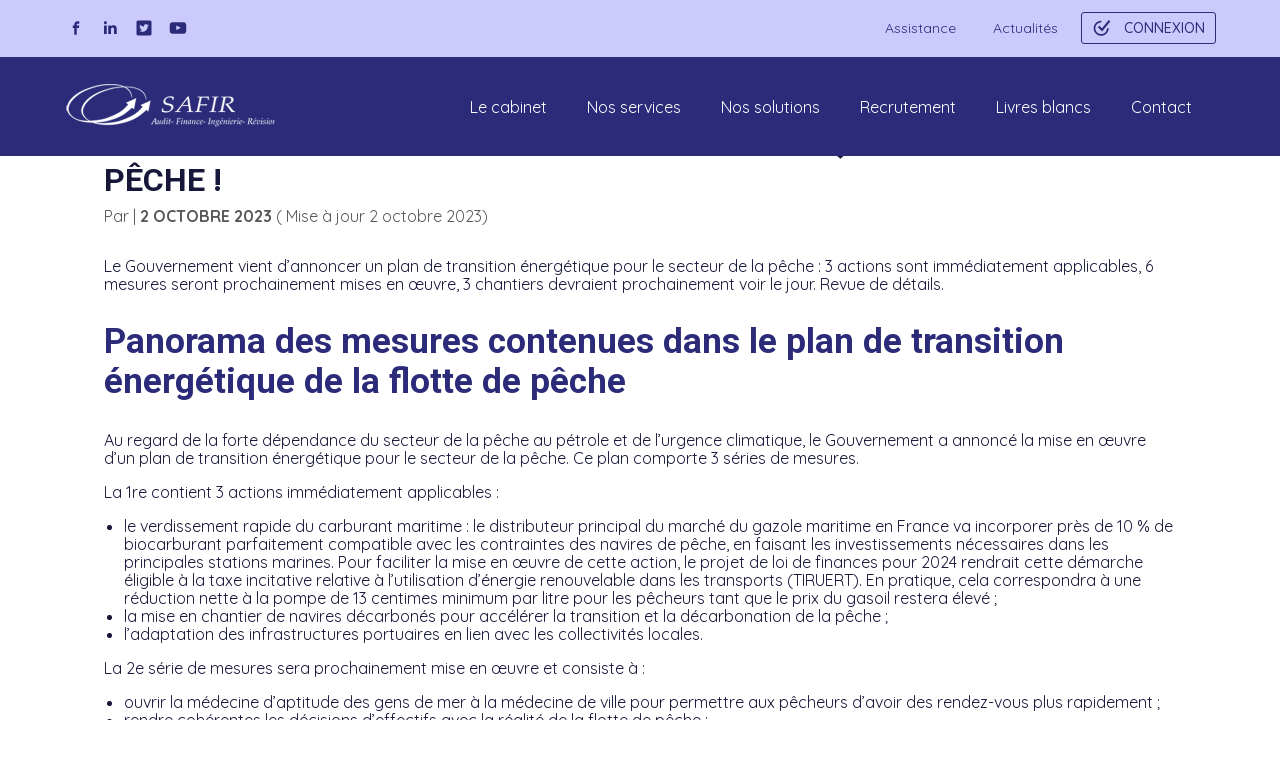

--- FILE ---
content_type: text/html; charset=UTF-8
request_url: https://www.safir.net/pecheurs-un-plan-de-transition-energetique-de-la-flotte-de-peche/
body_size: 61154
content:
<!DOCTYPE html>
<html lang="fr-FR">

<head>
    <meta charset="UTF-8" />
<meta name='robots' content='index, follow, max-image-preview:large, max-snippet:-1, max-video-preview:-1' />
<meta name="viewport" content="width=device-width, initial-scale=1" />
<meta name="generator" content="Kapiten 2.0.0" />

	<!-- This site is optimized with the Yoast SEO plugin v21.1 - https://yoast.com/wordpress/plugins/seo/ -->
	<title>Pêcheurs : un plan de transition énergétique de la flotte de pêche ! - Safir</title>
	<link rel="canonical" href="https://safir.kapiten-web.fr/pecheurs-un-plan-de-transition-energetique-de-la-flotte-de-peche/" />
	<meta property="og:locale" content="fr_FR" />
	<meta property="og:type" content="article" />
	<meta property="og:title" content="Pêcheurs : un plan de transition énergétique de la flotte de pêche ! - Safir" />
	<meta property="og:description" content="Le Gouvernement vient d’annoncer un plan de transition énergétique pour le secteur de la pêche : 3 actions sont immédiatement applicables, 6 mesures seront prochainement mises en œuvre, 3 chantiers devraient prochainement voir le jour. Revue de détails." />
	<meta property="og:url" content="https://safir.kapiten-web.fr/pecheurs-un-plan-de-transition-energetique-de-la-flotte-de-peche/" />
	<meta property="og:site_name" content="Safir" />
	<meta property="article:published_time" content="2023-10-01T22:00:00+00:00" />
	<meta property="og:image" content="https://www.safir.net/app/uploads/sites/480/2023/10/pecheecologie.jpg" />
	<meta property="og:image:width" content="600" />
	<meta property="og:image:height" content="400" />
	<meta property="og:image:type" content="image/jpeg" />
	<meta name="twitter:card" content="summary_large_image" />
	<meta name="twitter:label1" content="Durée de lecture estimée" />
	<meta name="twitter:data1" content="3 minutes" />
	<script type="application/ld+json" class="yoast-schema-graph">{"@context":"https://schema.org","@graph":[{"@type":"Article","@id":"https://safir.kapiten-web.fr/pecheurs-un-plan-de-transition-energetique-de-la-flotte-de-peche/#article","isPartOf":{"@id":"https://safir.kapiten-web.fr/pecheurs-un-plan-de-transition-energetique-de-la-flotte-de-peche/"},"author":{"name":"","@id":""},"headline":"Pêcheurs : un plan de transition énergétique de la flotte de pêche !","datePublished":"2023-10-01T22:00:00+00:00","dateModified":"2023-10-01T22:00:00+00:00","mainEntityOfPage":{"@id":"https://safir.kapiten-web.fr/pecheurs-un-plan-de-transition-energetique-de-la-flotte-de-peche/"},"wordCount":553,"publisher":{"@id":"https://safir.kapiten-web.fr/#organization"},"image":{"@id":"https://safir.kapiten-web.fr/pecheurs-un-plan-de-transition-energetique-de-la-flotte-de-peche/#primaryimage"},"thumbnailUrl":"/app/uploads/sites/480/2023/10/pecheecologie.jpg","keywords":["WEBLEX ACTUS C7"],"articleSection":["Actu Juridique","Actualité"],"inLanguage":"fr-FR"},{"@type":"WebPage","@id":"https://safir.kapiten-web.fr/pecheurs-un-plan-de-transition-energetique-de-la-flotte-de-peche/","url":"https://safir.kapiten-web.fr/pecheurs-un-plan-de-transition-energetique-de-la-flotte-de-peche/","name":"Pêcheurs : un plan de transition énergétique de la flotte de pêche ! - Safir","isPartOf":{"@id":"https://safir.kapiten-web.fr/#website"},"primaryImageOfPage":{"@id":"https://safir.kapiten-web.fr/pecheurs-un-plan-de-transition-energetique-de-la-flotte-de-peche/#primaryimage"},"image":{"@id":"https://safir.kapiten-web.fr/pecheurs-un-plan-de-transition-energetique-de-la-flotte-de-peche/#primaryimage"},"thumbnailUrl":"/app/uploads/sites/480/2023/10/pecheecologie.jpg","datePublished":"2023-10-01T22:00:00+00:00","dateModified":"2023-10-01T22:00:00+00:00","breadcrumb":{"@id":"https://safir.kapiten-web.fr/pecheurs-un-plan-de-transition-energetique-de-la-flotte-de-peche/#breadcrumb"},"inLanguage":"fr-FR","potentialAction":[{"@type":"ReadAction","target":["https://safir.kapiten-web.fr/pecheurs-un-plan-de-transition-energetique-de-la-flotte-de-peche/"]}]},{"@type":"ImageObject","inLanguage":"fr-FR","@id":"https://safir.kapiten-web.fr/pecheurs-un-plan-de-transition-energetique-de-la-flotte-de-peche/#primaryimage","url":"/app/uploads/sites/480/2023/10/pecheecologie.jpg","contentUrl":"/app/uploads/sites/480/2023/10/pecheecologie.jpg","width":600,"height":400},{"@type":"BreadcrumbList","@id":"https://safir.kapiten-web.fr/pecheurs-un-plan-de-transition-energetique-de-la-flotte-de-peche/#breadcrumb","itemListElement":[{"@type":"ListItem","position":1,"name":"Accueil","item":"https://safir.kapiten-web.fr/"},{"@type":"ListItem","position":2,"name":"Actualités","item":"https://safir.kapiten-web.fr/actualites/"},{"@type":"ListItem","position":3,"name":"Pêcheurs : un plan de transition énergétique de la flotte de pêche !"}]},{"@type":"WebSite","@id":"https://safir.kapiten-web.fr/#website","url":"https://safir.kapiten-web.fr/","name":"Safir","description":"Audit-Finance-Ingénierie-Révision","publisher":{"@id":"https://safir.kapiten-web.fr/#organization"},"potentialAction":[{"@type":"SearchAction","target":{"@type":"EntryPoint","urlTemplate":"https://safir.kapiten-web.fr/?s={search_term_string}"},"query-input":"required name=search_term_string"}],"inLanguage":"fr-FR"},{"@type":"Organization","@id":"https://safir.kapiten-web.fr/#organization","name":"Safir","url":"https://safir.kapiten-web.fr/","logo":{"@type":"ImageObject","inLanguage":"fr-FR","@id":"https://safir.kapiten-web.fr/#/schema/logo/image/","url":"/app/uploads/sites/480/2023/10/SAFIR-logo-menu.png","contentUrl":"/app/uploads/sites/480/2023/10/SAFIR-logo-menu.png","width":836,"height":198,"caption":"Safir"},"image":{"@id":"https://safir.kapiten-web.fr/#/schema/logo/image/"}}]}</script>
	<!-- / Yoast SEO plugin. -->


<link rel='dns-prefetch' href='//www.grouperf.com' />
<link rel='dns-prefetch' href='//fonts.googleapis.com' />
<link href='https://fonts.gstatic.com' crossorigin rel='preconnect' />
<link rel="alternate" type="application/rss+xml" title="Safir &raquo; Flux" href="https://www.safir.net/feed/" />
<link rel="alternate" type="application/rss+xml" title="Safir &raquo; Flux des commentaires" href="https://www.safir.net/comments/feed/" />
<link rel="alternate" type="application/rss+xml" title="Safir &raquo; Pêcheurs : un plan de transition énergétique de la flotte de pêche ! Flux des commentaires" href="https://www.safir.net/pecheurs-un-plan-de-transition-energetique-de-la-flotte-de-peche/feed/" />
<link rel="pingback" href="https://www.safir.net/wp/xmlrpc.php" />
<script type="text/javascript">
/* <![CDATA[ */
window._wpemojiSettings = {"baseUrl":"https:\/\/s.w.org\/images\/core\/emoji\/15.0.3\/72x72\/","ext":".png","svgUrl":"https:\/\/s.w.org\/images\/core\/emoji\/15.0.3\/svg\/","svgExt":".svg","source":{"concatemoji":"https:\/\/www.safir.net\/wp\/wp-includes\/js\/wp-emoji-release.min.js?ver=6.5.3"}};
/*! This file is auto-generated */
!function(i,n){var o,s,e;function c(e){try{var t={supportTests:e,timestamp:(new Date).valueOf()};sessionStorage.setItem(o,JSON.stringify(t))}catch(e){}}function p(e,t,n){e.clearRect(0,0,e.canvas.width,e.canvas.height),e.fillText(t,0,0);var t=new Uint32Array(e.getImageData(0,0,e.canvas.width,e.canvas.height).data),r=(e.clearRect(0,0,e.canvas.width,e.canvas.height),e.fillText(n,0,0),new Uint32Array(e.getImageData(0,0,e.canvas.width,e.canvas.height).data));return t.every(function(e,t){return e===r[t]})}function u(e,t,n){switch(t){case"flag":return n(e,"\ud83c\udff3\ufe0f\u200d\u26a7\ufe0f","\ud83c\udff3\ufe0f\u200b\u26a7\ufe0f")?!1:!n(e,"\ud83c\uddfa\ud83c\uddf3","\ud83c\uddfa\u200b\ud83c\uddf3")&&!n(e,"\ud83c\udff4\udb40\udc67\udb40\udc62\udb40\udc65\udb40\udc6e\udb40\udc67\udb40\udc7f","\ud83c\udff4\u200b\udb40\udc67\u200b\udb40\udc62\u200b\udb40\udc65\u200b\udb40\udc6e\u200b\udb40\udc67\u200b\udb40\udc7f");case"emoji":return!n(e,"\ud83d\udc26\u200d\u2b1b","\ud83d\udc26\u200b\u2b1b")}return!1}function f(e,t,n){var r="undefined"!=typeof WorkerGlobalScope&&self instanceof WorkerGlobalScope?new OffscreenCanvas(300,150):i.createElement("canvas"),a=r.getContext("2d",{willReadFrequently:!0}),o=(a.textBaseline="top",a.font="600 32px Arial",{});return e.forEach(function(e){o[e]=t(a,e,n)}),o}function t(e){var t=i.createElement("script");t.src=e,t.defer=!0,i.head.appendChild(t)}"undefined"!=typeof Promise&&(o="wpEmojiSettingsSupports",s=["flag","emoji"],n.supports={everything:!0,everythingExceptFlag:!0},e=new Promise(function(e){i.addEventListener("DOMContentLoaded",e,{once:!0})}),new Promise(function(t){var n=function(){try{var e=JSON.parse(sessionStorage.getItem(o));if("object"==typeof e&&"number"==typeof e.timestamp&&(new Date).valueOf()<e.timestamp+604800&&"object"==typeof e.supportTests)return e.supportTests}catch(e){}return null}();if(!n){if("undefined"!=typeof Worker&&"undefined"!=typeof OffscreenCanvas&&"undefined"!=typeof URL&&URL.createObjectURL&&"undefined"!=typeof Blob)try{var e="postMessage("+f.toString()+"("+[JSON.stringify(s),u.toString(),p.toString()].join(",")+"));",r=new Blob([e],{type:"text/javascript"}),a=new Worker(URL.createObjectURL(r),{name:"wpTestEmojiSupports"});return void(a.onmessage=function(e){c(n=e.data),a.terminate(),t(n)})}catch(e){}c(n=f(s,u,p))}t(n)}).then(function(e){for(var t in e)n.supports[t]=e[t],n.supports.everything=n.supports.everything&&n.supports[t],"flag"!==t&&(n.supports.everythingExceptFlag=n.supports.everythingExceptFlag&&n.supports[t]);n.supports.everythingExceptFlag=n.supports.everythingExceptFlag&&!n.supports.flag,n.DOMReady=!1,n.readyCallback=function(){n.DOMReady=!0}}).then(function(){return e}).then(function(){var e;n.supports.everything||(n.readyCallback(),(e=n.source||{}).concatemoji?t(e.concatemoji):e.wpemoji&&e.twemoji&&(t(e.twemoji),t(e.wpemoji)))}))}((window,document),window._wpemojiSettings);
/* ]]> */
</script>
		<style type="text/css">
			#wpadminbar #wp-admin-bar-my-networks > .ab-item:first-child:before {
				content: "\f325";
				top: 3px;
			}
		</style>
		<link rel='stylesheet' id='wp-block-library-css' href='https://www.safir.net/wp/wp-includes/css/dist/block-library/style.min.css?ver=6.5.3' type='text/css' media='all' />
<style id='wp-block-library-theme-inline-css' type='text/css'>
.wp-block-audio figcaption{color:#555;font-size:13px;text-align:center}.is-dark-theme .wp-block-audio figcaption{color:#ffffffa6}.wp-block-audio{margin:0 0 1em}.wp-block-code{border:1px solid #ccc;border-radius:4px;font-family:Menlo,Consolas,monaco,monospace;padding:.8em 1em}.wp-block-embed figcaption{color:#555;font-size:13px;text-align:center}.is-dark-theme .wp-block-embed figcaption{color:#ffffffa6}.wp-block-embed{margin:0 0 1em}.blocks-gallery-caption{color:#555;font-size:13px;text-align:center}.is-dark-theme .blocks-gallery-caption{color:#ffffffa6}.wp-block-image figcaption{color:#555;font-size:13px;text-align:center}.is-dark-theme .wp-block-image figcaption{color:#ffffffa6}.wp-block-image{margin:0 0 1em}.wp-block-pullquote{border-bottom:4px solid;border-top:4px solid;color:currentColor;margin-bottom:1.75em}.wp-block-pullquote cite,.wp-block-pullquote footer,.wp-block-pullquote__citation{color:currentColor;font-size:.8125em;font-style:normal;text-transform:uppercase}.wp-block-quote{border-left:.25em solid;margin:0 0 1.75em;padding-left:1em}.wp-block-quote cite,.wp-block-quote footer{color:currentColor;font-size:.8125em;font-style:normal;position:relative}.wp-block-quote.has-text-align-right{border-left:none;border-right:.25em solid;padding-left:0;padding-right:1em}.wp-block-quote.has-text-align-center{border:none;padding-left:0}.wp-block-quote.is-large,.wp-block-quote.is-style-large,.wp-block-quote.is-style-plain{border:none}.wp-block-search .wp-block-search__label{font-weight:700}.wp-block-search__button{border:1px solid #ccc;padding:.375em .625em}:where(.wp-block-group.has-background){padding:1.25em 2.375em}.wp-block-separator.has-css-opacity{opacity:.4}.wp-block-separator{border:none;border-bottom:2px solid;margin-left:auto;margin-right:auto}.wp-block-separator.has-alpha-channel-opacity{opacity:1}.wp-block-separator:not(.is-style-wide):not(.is-style-dots){width:100px}.wp-block-separator.has-background:not(.is-style-dots){border-bottom:none;height:1px}.wp-block-separator.has-background:not(.is-style-wide):not(.is-style-dots){height:2px}.wp-block-table{margin:0 0 1em}.wp-block-table td,.wp-block-table th{word-break:normal}.wp-block-table figcaption{color:#555;font-size:13px;text-align:center}.is-dark-theme .wp-block-table figcaption{color:#ffffffa6}.wp-block-video figcaption{color:#555;font-size:13px;text-align:center}.is-dark-theme .wp-block-video figcaption{color:#ffffffa6}.wp-block-video{margin:0 0 1em}.wp-block-template-part.has-background{margin-bottom:0;margin-top:0;padding:1.25em 2.375em}
</style>
<style id='safe-svg-svg-icon-style-inline-css' type='text/css'>
.safe-svg-cover{text-align:center}.safe-svg-cover .safe-svg-inside{display:inline-block;max-width:100%}.safe-svg-cover svg{fill:currentColor;height:100%;max-height:100%;max-width:100%;width:100%}

</style>
<link rel='stylesheet' id='wp-components-css' href='https://www.safir.net/wp/wp-includes/css/dist/components/style.min.css?ver=6.5.3' type='text/css' media='all' />
<link rel='stylesheet' id='wp-preferences-css' href='https://www.safir.net/wp/wp-includes/css/dist/preferences/style.min.css?ver=6.5.3' type='text/css' media='all' />
<link rel='stylesheet' id='wp-block-editor-css' href='https://www.safir.net/wp/wp-includes/css/dist/block-editor/style.min.css?ver=6.5.3' type='text/css' media='all' />
<link rel='stylesheet' id='wp-reusable-blocks-css' href='https://www.safir.net/wp/wp-includes/css/dist/reusable-blocks/style.min.css?ver=6.5.3' type='text/css' media='all' />
<link rel='stylesheet' id='wp-patterns-css' href='https://www.safir.net/wp/wp-includes/css/dist/patterns/style.min.css?ver=6.5.3' type='text/css' media='all' />
<link rel='stylesheet' id='wp-editor-css' href='https://www.safir.net/wp/wp-includes/css/dist/editor/style.min.css?ver=6.5.3' type='text/css' media='all' />
<link rel='stylesheet' id='carousel_block-cgb-style-css' href='/app/plugins/carousel-block/dist/blocks.style.build.css?ver=6.5.3' type='text/css' media='all' />
<style id='classic-theme-styles-inline-css' type='text/css'>
/*! This file is auto-generated */
.wp-block-button__link{color:#fff;background-color:#32373c;border-radius:9999px;box-shadow:none;text-decoration:none;padding:calc(.667em + 2px) calc(1.333em + 2px);font-size:1.125em}.wp-block-file__button{background:#32373c;color:#fff;text-decoration:none}
</style>
<style id='global-styles-inline-css' type='text/css'>
body{--wp--preset--color--black: #000000;--wp--preset--color--cyan-bluish-gray: #abb8c3;--wp--preset--color--white: #fff;--wp--preset--color--pale-pink: #f78da7;--wp--preset--color--vivid-red: #cf2e2e;--wp--preset--color--luminous-vivid-orange: #ff6900;--wp--preset--color--luminous-vivid-amber: #fcb900;--wp--preset--color--light-green-cyan: #7bdcb5;--wp--preset--color--vivid-green-cyan: #00d084;--wp--preset--color--pale-cyan-blue: #8ed1fc;--wp--preset--color--vivid-cyan-blue: #0693e3;--wp--preset--color--vivid-purple: #9b51e0;--wp--preset--color--background-color: #ffffff;--wp--preset--color--primary-color: #ccc9fc;--wp--preset--color--secondary-color: #17173a;--wp--preset--color--tertiary-color: #ffc354;--wp--preset--color--background-secondary-color: #bfbfbf;--wp--preset--color--background-tertiary-color: #f4f4f4;--wp--preset--color--bonus-color: #2b2b7a;--wp--preset--gradient--vivid-cyan-blue-to-vivid-purple: linear-gradient(135deg,rgba(6,147,227,1) 0%,rgb(155,81,224) 100%);--wp--preset--gradient--light-green-cyan-to-vivid-green-cyan: linear-gradient(135deg,rgb(122,220,180) 0%,rgb(0,208,130) 100%);--wp--preset--gradient--luminous-vivid-amber-to-luminous-vivid-orange: linear-gradient(135deg,rgba(252,185,0,1) 0%,rgba(255,105,0,1) 100%);--wp--preset--gradient--luminous-vivid-orange-to-vivid-red: linear-gradient(135deg,rgba(255,105,0,1) 0%,rgb(207,46,46) 100%);--wp--preset--gradient--very-light-gray-to-cyan-bluish-gray: linear-gradient(135deg,rgb(238,238,238) 0%,rgb(169,184,195) 100%);--wp--preset--gradient--cool-to-warm-spectrum: linear-gradient(135deg,rgb(74,234,220) 0%,rgb(151,120,209) 20%,rgb(207,42,186) 40%,rgb(238,44,130) 60%,rgb(251,105,98) 80%,rgb(254,248,76) 100%);--wp--preset--gradient--blush-light-purple: linear-gradient(135deg,rgb(255,206,236) 0%,rgb(152,150,240) 100%);--wp--preset--gradient--blush-bordeaux: linear-gradient(135deg,rgb(254,205,165) 0%,rgb(254,45,45) 50%,rgb(107,0,62) 100%);--wp--preset--gradient--luminous-dusk: linear-gradient(135deg,rgb(255,203,112) 0%,rgb(199,81,192) 50%,rgb(65,88,208) 100%);--wp--preset--gradient--pale-ocean: linear-gradient(135deg,rgb(255,245,203) 0%,rgb(182,227,212) 50%,rgb(51,167,181) 100%);--wp--preset--gradient--electric-grass: linear-gradient(135deg,rgb(202,248,128) 0%,rgb(113,206,126) 100%);--wp--preset--gradient--midnight: linear-gradient(135deg,rgb(2,3,129) 0%,rgb(40,116,252) 100%);--wp--preset--gradient--primary-to-white: linear-gradient(180deg,var(--primary) 0%, var(--primary) 50%, #fff 50%, #fff 100%);--wp--preset--gradient--white-to-primary: linear-gradient(180deg,#fff 0%, #fff 50%, var(--primary) 50%, var(--primary) 100%);--wp--preset--font-size--small: 12px;--wp--preset--font-size--medium: 20px;--wp--preset--font-size--large: 36px;--wp--preset--font-size--x-large: 42px;--wp--preset--font-size--regular: 16px;--wp--preset--font-size--larger: 48px;--wp--preset--spacing--20: 0.44rem;--wp--preset--spacing--30: 0.67rem;--wp--preset--spacing--40: 1rem;--wp--preset--spacing--50: 1.5rem;--wp--preset--spacing--60: 2.25rem;--wp--preset--spacing--70: 3.38rem;--wp--preset--spacing--80: 5.06rem;--wp--preset--shadow--natural: 6px 6px 9px rgba(0, 0, 0, 0.2);--wp--preset--shadow--deep: 12px 12px 50px rgba(0, 0, 0, 0.4);--wp--preset--shadow--sharp: 6px 6px 0px rgba(0, 0, 0, 0.2);--wp--preset--shadow--outlined: 6px 6px 0px -3px rgba(255, 255, 255, 1), 6px 6px rgba(0, 0, 0, 1);--wp--preset--shadow--crisp: 6px 6px 0px rgba(0, 0, 0, 1);}:where(.is-layout-flex){gap: 0.5em;}:where(.is-layout-grid){gap: 0.5em;}body .is-layout-flex{display: flex;}body .is-layout-flex{flex-wrap: wrap;align-items: center;}body .is-layout-flex > *{margin: 0;}body .is-layout-grid{display: grid;}body .is-layout-grid > *{margin: 0;}:where(.wp-block-columns.is-layout-flex){gap: 2em;}:where(.wp-block-columns.is-layout-grid){gap: 2em;}:where(.wp-block-post-template.is-layout-flex){gap: 1.25em;}:where(.wp-block-post-template.is-layout-grid){gap: 1.25em;}.has-black-color{color: var(--wp--preset--color--black) !important;}.has-cyan-bluish-gray-color{color: var(--wp--preset--color--cyan-bluish-gray) !important;}.has-white-color{color: var(--wp--preset--color--white) !important;}.has-pale-pink-color{color: var(--wp--preset--color--pale-pink) !important;}.has-vivid-red-color{color: var(--wp--preset--color--vivid-red) !important;}.has-luminous-vivid-orange-color{color: var(--wp--preset--color--luminous-vivid-orange) !important;}.has-luminous-vivid-amber-color{color: var(--wp--preset--color--luminous-vivid-amber) !important;}.has-light-green-cyan-color{color: var(--wp--preset--color--light-green-cyan) !important;}.has-vivid-green-cyan-color{color: var(--wp--preset--color--vivid-green-cyan) !important;}.has-pale-cyan-blue-color{color: var(--wp--preset--color--pale-cyan-blue) !important;}.has-vivid-cyan-blue-color{color: var(--wp--preset--color--vivid-cyan-blue) !important;}.has-vivid-purple-color{color: var(--wp--preset--color--vivid-purple) !important;}.has-black-background-color{background-color: var(--wp--preset--color--black) !important;}.has-cyan-bluish-gray-background-color{background-color: var(--wp--preset--color--cyan-bluish-gray) !important;}.has-white-background-color{background-color: var(--wp--preset--color--white) !important;}.has-pale-pink-background-color{background-color: var(--wp--preset--color--pale-pink) !important;}.has-vivid-red-background-color{background-color: var(--wp--preset--color--vivid-red) !important;}.has-luminous-vivid-orange-background-color{background-color: var(--wp--preset--color--luminous-vivid-orange) !important;}.has-luminous-vivid-amber-background-color{background-color: var(--wp--preset--color--luminous-vivid-amber) !important;}.has-light-green-cyan-background-color{background-color: var(--wp--preset--color--light-green-cyan) !important;}.has-vivid-green-cyan-background-color{background-color: var(--wp--preset--color--vivid-green-cyan) !important;}.has-pale-cyan-blue-background-color{background-color: var(--wp--preset--color--pale-cyan-blue) !important;}.has-vivid-cyan-blue-background-color{background-color: var(--wp--preset--color--vivid-cyan-blue) !important;}.has-vivid-purple-background-color{background-color: var(--wp--preset--color--vivid-purple) !important;}.has-black-border-color{border-color: var(--wp--preset--color--black) !important;}.has-cyan-bluish-gray-border-color{border-color: var(--wp--preset--color--cyan-bluish-gray) !important;}.has-white-border-color{border-color: var(--wp--preset--color--white) !important;}.has-pale-pink-border-color{border-color: var(--wp--preset--color--pale-pink) !important;}.has-vivid-red-border-color{border-color: var(--wp--preset--color--vivid-red) !important;}.has-luminous-vivid-orange-border-color{border-color: var(--wp--preset--color--luminous-vivid-orange) !important;}.has-luminous-vivid-amber-border-color{border-color: var(--wp--preset--color--luminous-vivid-amber) !important;}.has-light-green-cyan-border-color{border-color: var(--wp--preset--color--light-green-cyan) !important;}.has-vivid-green-cyan-border-color{border-color: var(--wp--preset--color--vivid-green-cyan) !important;}.has-pale-cyan-blue-border-color{border-color: var(--wp--preset--color--pale-cyan-blue) !important;}.has-vivid-cyan-blue-border-color{border-color: var(--wp--preset--color--vivid-cyan-blue) !important;}.has-vivid-purple-border-color{border-color: var(--wp--preset--color--vivid-purple) !important;}.has-vivid-cyan-blue-to-vivid-purple-gradient-background{background: var(--wp--preset--gradient--vivid-cyan-blue-to-vivid-purple) !important;}.has-light-green-cyan-to-vivid-green-cyan-gradient-background{background: var(--wp--preset--gradient--light-green-cyan-to-vivid-green-cyan) !important;}.has-luminous-vivid-amber-to-luminous-vivid-orange-gradient-background{background: var(--wp--preset--gradient--luminous-vivid-amber-to-luminous-vivid-orange) !important;}.has-luminous-vivid-orange-to-vivid-red-gradient-background{background: var(--wp--preset--gradient--luminous-vivid-orange-to-vivid-red) !important;}.has-very-light-gray-to-cyan-bluish-gray-gradient-background{background: var(--wp--preset--gradient--very-light-gray-to-cyan-bluish-gray) !important;}.has-cool-to-warm-spectrum-gradient-background{background: var(--wp--preset--gradient--cool-to-warm-spectrum) !important;}.has-blush-light-purple-gradient-background{background: var(--wp--preset--gradient--blush-light-purple) !important;}.has-blush-bordeaux-gradient-background{background: var(--wp--preset--gradient--blush-bordeaux) !important;}.has-luminous-dusk-gradient-background{background: var(--wp--preset--gradient--luminous-dusk) !important;}.has-pale-ocean-gradient-background{background: var(--wp--preset--gradient--pale-ocean) !important;}.has-electric-grass-gradient-background{background: var(--wp--preset--gradient--electric-grass) !important;}.has-midnight-gradient-background{background: var(--wp--preset--gradient--midnight) !important;}.has-small-font-size{font-size: var(--wp--preset--font-size--small) !important;}.has-medium-font-size{font-size: var(--wp--preset--font-size--medium) !important;}.has-large-font-size{font-size: var(--wp--preset--font-size--large) !important;}.has-x-large-font-size{font-size: var(--wp--preset--font-size--x-large) !important;}
.wp-block-navigation a:where(:not(.wp-element-button)){color: inherit;}
:where(.wp-block-post-template.is-layout-flex){gap: 1.25em;}:where(.wp-block-post-template.is-layout-grid){gap: 1.25em;}
:where(.wp-block-columns.is-layout-flex){gap: 2em;}:where(.wp-block-columns.is-layout-grid){gap: 2em;}
.wp-block-pullquote{font-size: 1.5em;line-height: 1.6;}
</style>
<link rel='stylesheet' id='slick-theme-css' href='/app/plugins/carousel-block/dist/assets/slick/slick-theme.min.css?ver=6.5.3' type='text/css' media='all' />
<link rel='stylesheet' id='cmplz-general-css' href='/app/plugins/complianz-gdpr/assets/css/cookieblocker.min.css?ver=1741710170' type='text/css' media='all' />
<link rel='stylesheet' id='classe7-screen-css' href='/app/themes/kapiten/dist/css/screen.css' type='text/css' media='all' />
<style id='classe7-screen-inline-css' type='text/css'>
.wp-block-button.has-icon-GED:not(.is-style-button-2):not(.is-style-button-4):not(.has-icon-none) .wp-block-button__link::before {
				content: '';
				-webkit-mask: url('/app/themes/kapiten/resources/svg/GED.svg') no-repeat 50% 50%;
				mask: url('/app/themes/kapiten/resources/svg/GED.svg') no-repeat 50% 50%;
				}
				.wp-block-button.has-icon-GED.is-style-button-4 .wp-block-button__link::before {
					content: '';
					-webkit-mask: url('/app/themes/kapiten/resources/svg/GED.svg') no-repeat center/1em;
					mask:url('/app/themes/kapiten/resources/svg/GED.svg') no-repeat center/1em;
				}
				.wp-block-classe7-accordion.has-navigation-icon.has-icon-GED button .classe7-accordion-title::before {
					content: '';
					-webkit-mask: url('/app/themes/kapiten/resources/svg/GED.svg') no-repeat 50% 50%;
					mask: url('/app/themes/kapiten/resources/svg/GED.svg') no-repeat 50% 50%;
				}
				.wp-block-classe7-accordion.has-icon-none:not(.has-navigation-icon) button .classe7-accordion-title::before {
					content: none;
				}.wp-block-button.has-icon-acces-personnaliser:not(.is-style-button-2):not(.is-style-button-4):not(.has-icon-none) .wp-block-button__link::before {
				content: '';
				-webkit-mask: url('/app/themes/kapiten/resources/svg/acces-personnaliser.svg') no-repeat 50% 50%;
				mask: url('/app/themes/kapiten/resources/svg/acces-personnaliser.svg') no-repeat 50% 50%;
				}
				.wp-block-button.has-icon-acces-personnaliser.is-style-button-4 .wp-block-button__link::before {
					content: '';
					-webkit-mask: url('/app/themes/kapiten/resources/svg/acces-personnaliser.svg') no-repeat center/1em;
					mask:url('/app/themes/kapiten/resources/svg/acces-personnaliser.svg') no-repeat center/1em;
				}
				.wp-block-classe7-accordion.has-navigation-icon.has-icon-acces-personnaliser button .classe7-accordion-title::before {
					content: '';
					-webkit-mask: url('/app/themes/kapiten/resources/svg/acces-personnaliser.svg') no-repeat 50% 50%;
					mask: url('/app/themes/kapiten/resources/svg/acces-personnaliser.svg') no-repeat 50% 50%;
				}
				.wp-block-classe7-accordion.has-icon-none:not(.has-navigation-icon) button .classe7-accordion-title::before {
					content: none;
				}.wp-block-button.has-icon-acces-securiser:not(.is-style-button-2):not(.is-style-button-4):not(.has-icon-none) .wp-block-button__link::before {
				content: '';
				-webkit-mask: url('/app/themes/kapiten/resources/svg/acces-securiser.svg') no-repeat 50% 50%;
				mask: url('/app/themes/kapiten/resources/svg/acces-securiser.svg') no-repeat 50% 50%;
				}
				.wp-block-button.has-icon-acces-securiser.is-style-button-4 .wp-block-button__link::before {
					content: '';
					-webkit-mask: url('/app/themes/kapiten/resources/svg/acces-securiser.svg') no-repeat center/1em;
					mask:url('/app/themes/kapiten/resources/svg/acces-securiser.svg') no-repeat center/1em;
				}
				.wp-block-classe7-accordion.has-navigation-icon.has-icon-acces-securiser button .classe7-accordion-title::before {
					content: '';
					-webkit-mask: url('/app/themes/kapiten/resources/svg/acces-securiser.svg') no-repeat 50% 50%;
					mask: url('/app/themes/kapiten/resources/svg/acces-securiser.svg') no-repeat 50% 50%;
				}
				.wp-block-classe7-accordion.has-icon-none:not(.has-navigation-icon) button .classe7-accordion-title::before {
					content: none;
				}.wp-block-button.has-icon-acces1:not(.is-style-button-2):not(.is-style-button-4):not(.has-icon-none) .wp-block-button__link::before {
				content: '';
				-webkit-mask: url('/app/themes/kapiten/resources/svg/acces1.svg') no-repeat 50% 50%;
				mask: url('/app/themes/kapiten/resources/svg/acces1.svg') no-repeat 50% 50%;
				}
				.wp-block-button.has-icon-acces1.is-style-button-4 .wp-block-button__link::before {
					content: '';
					-webkit-mask: url('/app/themes/kapiten/resources/svg/acces1.svg') no-repeat center/1em;
					mask:url('/app/themes/kapiten/resources/svg/acces1.svg') no-repeat center/1em;
				}
				.wp-block-classe7-accordion.has-navigation-icon.has-icon-acces1 button .classe7-accordion-title::before {
					content: '';
					-webkit-mask: url('/app/themes/kapiten/resources/svg/acces1.svg') no-repeat 50% 50%;
					mask: url('/app/themes/kapiten/resources/svg/acces1.svg') no-repeat 50% 50%;
				}
				.wp-block-classe7-accordion.has-icon-none:not(.has-navigation-icon) button .classe7-accordion-title::before {
					content: none;
				}.wp-block-button.has-icon-achat:not(.is-style-button-2):not(.is-style-button-4):not(.has-icon-none) .wp-block-button__link::before {
				content: '';
				-webkit-mask: url('/app/themes/kapiten/resources/svg/achat.svg') no-repeat 50% 50%;
				mask: url('/app/themes/kapiten/resources/svg/achat.svg') no-repeat 50% 50%;
				}
				.wp-block-button.has-icon-achat.is-style-button-4 .wp-block-button__link::before {
					content: '';
					-webkit-mask: url('/app/themes/kapiten/resources/svg/achat.svg') no-repeat center/1em;
					mask:url('/app/themes/kapiten/resources/svg/achat.svg') no-repeat center/1em;
				}
				.wp-block-classe7-accordion.has-navigation-icon.has-icon-achat button .classe7-accordion-title::before {
					content: '';
					-webkit-mask: url('/app/themes/kapiten/resources/svg/achat.svg') no-repeat 50% 50%;
					mask: url('/app/themes/kapiten/resources/svg/achat.svg') no-repeat 50% 50%;
				}
				.wp-block-classe7-accordion.has-icon-none:not(.has-navigation-icon) button .classe7-accordion-title::before {
					content: none;
				}.wp-block-button.has-icon-actualite:not(.is-style-button-2):not(.is-style-button-4):not(.has-icon-none) .wp-block-button__link::before {
				content: '';
				-webkit-mask: url('/app/themes/kapiten/resources/svg/actualite.svg') no-repeat 50% 50%;
				mask: url('/app/themes/kapiten/resources/svg/actualite.svg') no-repeat 50% 50%;
				}
				.wp-block-button.has-icon-actualite.is-style-button-4 .wp-block-button__link::before {
					content: '';
					-webkit-mask: url('/app/themes/kapiten/resources/svg/actualite.svg') no-repeat center/1em;
					mask:url('/app/themes/kapiten/resources/svg/actualite.svg') no-repeat center/1em;
				}
				.wp-block-classe7-accordion.has-navigation-icon.has-icon-actualite button .classe7-accordion-title::before {
					content: '';
					-webkit-mask: url('/app/themes/kapiten/resources/svg/actualite.svg') no-repeat 50% 50%;
					mask: url('/app/themes/kapiten/resources/svg/actualite.svg') no-repeat 50% 50%;
				}
				.wp-block-classe7-accordion.has-icon-none:not(.has-navigation-icon) button .classe7-accordion-title::before {
					content: none;
				}.wp-block-button.has-icon-ajout-parametrage:not(.is-style-button-2):not(.is-style-button-4):not(.has-icon-none) .wp-block-button__link::before {
				content: '';
				-webkit-mask: url('/app/themes/kapiten/resources/svg/ajout-parametrage.svg') no-repeat 50% 50%;
				mask: url('/app/themes/kapiten/resources/svg/ajout-parametrage.svg') no-repeat 50% 50%;
				}
				.wp-block-button.has-icon-ajout-parametrage.is-style-button-4 .wp-block-button__link::before {
					content: '';
					-webkit-mask: url('/app/themes/kapiten/resources/svg/ajout-parametrage.svg') no-repeat center/1em;
					mask:url('/app/themes/kapiten/resources/svg/ajout-parametrage.svg') no-repeat center/1em;
				}
				.wp-block-classe7-accordion.has-navigation-icon.has-icon-ajout-parametrage button .classe7-accordion-title::before {
					content: '';
					-webkit-mask: url('/app/themes/kapiten/resources/svg/ajout-parametrage.svg') no-repeat 50% 50%;
					mask: url('/app/themes/kapiten/resources/svg/ajout-parametrage.svg') no-repeat 50% 50%;
				}
				.wp-block-classe7-accordion.has-icon-none:not(.has-navigation-icon) button .classe7-accordion-title::before {
					content: none;
				}.wp-block-button.has-icon-ajout:not(.is-style-button-2):not(.is-style-button-4):not(.has-icon-none) .wp-block-button__link::before {
				content: '';
				-webkit-mask: url('/app/themes/kapiten/resources/svg/ajout.svg') no-repeat 50% 50%;
				mask: url('/app/themes/kapiten/resources/svg/ajout.svg') no-repeat 50% 50%;
				}
				.wp-block-button.has-icon-ajout.is-style-button-4 .wp-block-button__link::before {
					content: '';
					-webkit-mask: url('/app/themes/kapiten/resources/svg/ajout.svg') no-repeat center/1em;
					mask:url('/app/themes/kapiten/resources/svg/ajout.svg') no-repeat center/1em;
				}
				.wp-block-classe7-accordion.has-navigation-icon.has-icon-ajout button .classe7-accordion-title::before {
					content: '';
					-webkit-mask: url('/app/themes/kapiten/resources/svg/ajout.svg') no-repeat 50% 50%;
					mask: url('/app/themes/kapiten/resources/svg/ajout.svg') no-repeat 50% 50%;
				}
				.wp-block-classe7-accordion.has-icon-none:not(.has-navigation-icon) button .classe7-accordion-title::before {
					content: none;
				}.wp-block-button.has-icon-alerte2:not(.is-style-button-2):not(.is-style-button-4):not(.has-icon-none) .wp-block-button__link::before {
				content: '';
				-webkit-mask: url('/app/themes/kapiten/resources/svg/alerte2.svg') no-repeat 50% 50%;
				mask: url('/app/themes/kapiten/resources/svg/alerte2.svg') no-repeat 50% 50%;
				}
				.wp-block-button.has-icon-alerte2.is-style-button-4 .wp-block-button__link::before {
					content: '';
					-webkit-mask: url('/app/themes/kapiten/resources/svg/alerte2.svg') no-repeat center/1em;
					mask:url('/app/themes/kapiten/resources/svg/alerte2.svg') no-repeat center/1em;
				}
				.wp-block-classe7-accordion.has-navigation-icon.has-icon-alerte2 button .classe7-accordion-title::before {
					content: '';
					-webkit-mask: url('/app/themes/kapiten/resources/svg/alerte2.svg') no-repeat 50% 50%;
					mask: url('/app/themes/kapiten/resources/svg/alerte2.svg') no-repeat 50% 50%;
				}
				.wp-block-classe7-accordion.has-icon-none:not(.has-navigation-icon) button .classe7-accordion-title::before {
					content: none;
				}.wp-block-button.has-icon-ampoule:not(.is-style-button-2):not(.is-style-button-4):not(.has-icon-none) .wp-block-button__link::before {
				content: '';
				-webkit-mask: url('/app/themes/kapiten/resources/svg/ampoule.svg') no-repeat 50% 50%;
				mask: url('/app/themes/kapiten/resources/svg/ampoule.svg') no-repeat 50% 50%;
				}
				.wp-block-button.has-icon-ampoule.is-style-button-4 .wp-block-button__link::before {
					content: '';
					-webkit-mask: url('/app/themes/kapiten/resources/svg/ampoule.svg') no-repeat center/1em;
					mask:url('/app/themes/kapiten/resources/svg/ampoule.svg') no-repeat center/1em;
				}
				.wp-block-classe7-accordion.has-navigation-icon.has-icon-ampoule button .classe7-accordion-title::before {
					content: '';
					-webkit-mask: url('/app/themes/kapiten/resources/svg/ampoule.svg') no-repeat 50% 50%;
					mask: url('/app/themes/kapiten/resources/svg/ampoule.svg') no-repeat 50% 50%;
				}
				.wp-block-classe7-accordion.has-icon-none:not(.has-navigation-icon) button .classe7-accordion-title::before {
					content: none;
				}.wp-block-button.has-icon-android:not(.is-style-button-2):not(.is-style-button-4):not(.has-icon-none) .wp-block-button__link::before {
				content: '';
				-webkit-mask: url('/app/themes/kapiten/resources/svg/android.svg') no-repeat 50% 50%;
				mask: url('/app/themes/kapiten/resources/svg/android.svg') no-repeat 50% 50%;
				}
				.wp-block-button.has-icon-android.is-style-button-4 .wp-block-button__link::before {
					content: '';
					-webkit-mask: url('/app/themes/kapiten/resources/svg/android.svg') no-repeat center/1em;
					mask:url('/app/themes/kapiten/resources/svg/android.svg') no-repeat center/1em;
				}
				.wp-block-classe7-accordion.has-navigation-icon.has-icon-android button .classe7-accordion-title::before {
					content: '';
					-webkit-mask: url('/app/themes/kapiten/resources/svg/android.svg') no-repeat 50% 50%;
					mask: url('/app/themes/kapiten/resources/svg/android.svg') no-repeat 50% 50%;
				}
				.wp-block-classe7-accordion.has-icon-none:not(.has-navigation-icon) button .classe7-accordion-title::before {
					content: none;
				}.wp-block-button.has-icon-archivage:not(.is-style-button-2):not(.is-style-button-4):not(.has-icon-none) .wp-block-button__link::before {
				content: '';
				-webkit-mask: url('/app/themes/kapiten/resources/svg/archivage.svg') no-repeat 50% 50%;
				mask: url('/app/themes/kapiten/resources/svg/archivage.svg') no-repeat 50% 50%;
				}
				.wp-block-button.has-icon-archivage.is-style-button-4 .wp-block-button__link::before {
					content: '';
					-webkit-mask: url('/app/themes/kapiten/resources/svg/archivage.svg') no-repeat center/1em;
					mask:url('/app/themes/kapiten/resources/svg/archivage.svg') no-repeat center/1em;
				}
				.wp-block-classe7-accordion.has-navigation-icon.has-icon-archivage button .classe7-accordion-title::before {
					content: '';
					-webkit-mask: url('/app/themes/kapiten/resources/svg/archivage.svg') no-repeat 50% 50%;
					mask: url('/app/themes/kapiten/resources/svg/archivage.svg') no-repeat 50% 50%;
				}
				.wp-block-classe7-accordion.has-icon-none:not(.has-navigation-icon) button .classe7-accordion-title::before {
					content: none;
				}.wp-block-button.has-icon-arrow-down:not(.is-style-button-2):not(.is-style-button-4):not(.has-icon-none) .wp-block-button__link::before {
				content: '';
				-webkit-mask: url('/app/themes/kapiten/resources/svg/arrow-down.svg') no-repeat 50% 50%;
				mask: url('/app/themes/kapiten/resources/svg/arrow-down.svg') no-repeat 50% 50%;
				}
				.wp-block-button.has-icon-arrow-down.is-style-button-4 .wp-block-button__link::before {
					content: '';
					-webkit-mask: url('/app/themes/kapiten/resources/svg/arrow-down.svg') no-repeat center/1em;
					mask:url('/app/themes/kapiten/resources/svg/arrow-down.svg') no-repeat center/1em;
				}
				.wp-block-classe7-accordion.has-navigation-icon.has-icon-arrow-down button .classe7-accordion-title::before {
					content: '';
					-webkit-mask: url('/app/themes/kapiten/resources/svg/arrow-down.svg') no-repeat 50% 50%;
					mask: url('/app/themes/kapiten/resources/svg/arrow-down.svg') no-repeat 50% 50%;
				}
				.wp-block-classe7-accordion.has-icon-none:not(.has-navigation-icon) button .classe7-accordion-title::before {
					content: none;
				}.wp-block-button.has-icon-arrow-top:not(.is-style-button-2):not(.is-style-button-4):not(.has-icon-none) .wp-block-button__link::before {
				content: '';
				-webkit-mask: url('/app/themes/kapiten/resources/svg/arrow-top.svg') no-repeat 50% 50%;
				mask: url('/app/themes/kapiten/resources/svg/arrow-top.svg') no-repeat 50% 50%;
				}
				.wp-block-button.has-icon-arrow-top.is-style-button-4 .wp-block-button__link::before {
					content: '';
					-webkit-mask: url('/app/themes/kapiten/resources/svg/arrow-top.svg') no-repeat center/1em;
					mask:url('/app/themes/kapiten/resources/svg/arrow-top.svg') no-repeat center/1em;
				}
				.wp-block-classe7-accordion.has-navigation-icon.has-icon-arrow-top button .classe7-accordion-title::before {
					content: '';
					-webkit-mask: url('/app/themes/kapiten/resources/svg/arrow-top.svg') no-repeat 50% 50%;
					mask: url('/app/themes/kapiten/resources/svg/arrow-top.svg') no-repeat 50% 50%;
				}
				.wp-block-classe7-accordion.has-icon-none:not(.has-navigation-icon) button .classe7-accordion-title::before {
					content: none;
				}.wp-block-button.has-icon-audit:not(.is-style-button-2):not(.is-style-button-4):not(.has-icon-none) .wp-block-button__link::before {
				content: '';
				-webkit-mask: url('/app/themes/kapiten/resources/svg/audit.svg') no-repeat 50% 50%;
				mask: url('/app/themes/kapiten/resources/svg/audit.svg') no-repeat 50% 50%;
				}
				.wp-block-button.has-icon-audit.is-style-button-4 .wp-block-button__link::before {
					content: '';
					-webkit-mask: url('/app/themes/kapiten/resources/svg/audit.svg') no-repeat center/1em;
					mask:url('/app/themes/kapiten/resources/svg/audit.svg') no-repeat center/1em;
				}
				.wp-block-classe7-accordion.has-navigation-icon.has-icon-audit button .classe7-accordion-title::before {
					content: '';
					-webkit-mask: url('/app/themes/kapiten/resources/svg/audit.svg') no-repeat 50% 50%;
					mask: url('/app/themes/kapiten/resources/svg/audit.svg') no-repeat 50% 50%;
				}
				.wp-block-classe7-accordion.has-icon-none:not(.has-navigation-icon) button .classe7-accordion-title::before {
					content: none;
				}.wp-block-button.has-icon-automobile:not(.is-style-button-2):not(.is-style-button-4):not(.has-icon-none) .wp-block-button__link::before {
				content: '';
				-webkit-mask: url('/app/themes/kapiten/resources/svg/automobile.svg') no-repeat 50% 50%;
				mask: url('/app/themes/kapiten/resources/svg/automobile.svg') no-repeat 50% 50%;
				}
				.wp-block-button.has-icon-automobile.is-style-button-4 .wp-block-button__link::before {
					content: '';
					-webkit-mask: url('/app/themes/kapiten/resources/svg/automobile.svg') no-repeat center/1em;
					mask:url('/app/themes/kapiten/resources/svg/automobile.svg') no-repeat center/1em;
				}
				.wp-block-classe7-accordion.has-navigation-icon.has-icon-automobile button .classe7-accordion-title::before {
					content: '';
					-webkit-mask: url('/app/themes/kapiten/resources/svg/automobile.svg') no-repeat 50% 50%;
					mask: url('/app/themes/kapiten/resources/svg/automobile.svg') no-repeat 50% 50%;
				}
				.wp-block-classe7-accordion.has-icon-none:not(.has-navigation-icon) button .classe7-accordion-title::before {
					content: none;
				}.wp-block-button.has-icon-banque:not(.is-style-button-2):not(.is-style-button-4):not(.has-icon-none) .wp-block-button__link::before {
				content: '';
				-webkit-mask: url('/app/themes/kapiten/resources/svg/banque.svg') no-repeat 50% 50%;
				mask: url('/app/themes/kapiten/resources/svg/banque.svg') no-repeat 50% 50%;
				}
				.wp-block-button.has-icon-banque.is-style-button-4 .wp-block-button__link::before {
					content: '';
					-webkit-mask: url('/app/themes/kapiten/resources/svg/banque.svg') no-repeat center/1em;
					mask:url('/app/themes/kapiten/resources/svg/banque.svg') no-repeat center/1em;
				}
				.wp-block-classe7-accordion.has-navigation-icon.has-icon-banque button .classe7-accordion-title::before {
					content: '';
					-webkit-mask: url('/app/themes/kapiten/resources/svg/banque.svg') no-repeat 50% 50%;
					mask: url('/app/themes/kapiten/resources/svg/banque.svg') no-repeat 50% 50%;
				}
				.wp-block-classe7-accordion.has-icon-none:not(.has-navigation-icon) button .classe7-accordion-title::before {
					content: none;
				}.wp-block-button.has-icon-billets:not(.is-style-button-2):not(.is-style-button-4):not(.has-icon-none) .wp-block-button__link::before {
				content: '';
				-webkit-mask: url('/app/themes/kapiten/resources/svg/billets.svg') no-repeat 50% 50%;
				mask: url('/app/themes/kapiten/resources/svg/billets.svg') no-repeat 50% 50%;
				}
				.wp-block-button.has-icon-billets.is-style-button-4 .wp-block-button__link::before {
					content: '';
					-webkit-mask: url('/app/themes/kapiten/resources/svg/billets.svg') no-repeat center/1em;
					mask:url('/app/themes/kapiten/resources/svg/billets.svg') no-repeat center/1em;
				}
				.wp-block-classe7-accordion.has-navigation-icon.has-icon-billets button .classe7-accordion-title::before {
					content: '';
					-webkit-mask: url('/app/themes/kapiten/resources/svg/billets.svg') no-repeat 50% 50%;
					mask: url('/app/themes/kapiten/resources/svg/billets.svg') no-repeat 50% 50%;
				}
				.wp-block-classe7-accordion.has-icon-none:not(.has-navigation-icon) button .classe7-accordion-title::before {
					content: none;
				}.wp-block-button.has-icon-bulle:not(.is-style-button-2):not(.is-style-button-4):not(.has-icon-none) .wp-block-button__link::before {
				content: '';
				-webkit-mask: url('/app/themes/kapiten/resources/svg/bulle.svg') no-repeat 50% 50%;
				mask: url('/app/themes/kapiten/resources/svg/bulle.svg') no-repeat 50% 50%;
				}
				.wp-block-button.has-icon-bulle.is-style-button-4 .wp-block-button__link::before {
					content: '';
					-webkit-mask: url('/app/themes/kapiten/resources/svg/bulle.svg') no-repeat center/1em;
					mask:url('/app/themes/kapiten/resources/svg/bulle.svg') no-repeat center/1em;
				}
				.wp-block-classe7-accordion.has-navigation-icon.has-icon-bulle button .classe7-accordion-title::before {
					content: '';
					-webkit-mask: url('/app/themes/kapiten/resources/svg/bulle.svg') no-repeat 50% 50%;
					mask: url('/app/themes/kapiten/resources/svg/bulle.svg') no-repeat 50% 50%;
				}
				.wp-block-classe7-accordion.has-icon-none:not(.has-navigation-icon) button .classe7-accordion-title::before {
					content: none;
				}.wp-block-button.has-icon-cadenas-securite:not(.is-style-button-2):not(.is-style-button-4):not(.has-icon-none) .wp-block-button__link::before {
				content: '';
				-webkit-mask: url('/app/themes/kapiten/resources/svg/cadenas-securite.svg') no-repeat 50% 50%;
				mask: url('/app/themes/kapiten/resources/svg/cadenas-securite.svg') no-repeat 50% 50%;
				}
				.wp-block-button.has-icon-cadenas-securite.is-style-button-4 .wp-block-button__link::before {
					content: '';
					-webkit-mask: url('/app/themes/kapiten/resources/svg/cadenas-securite.svg') no-repeat center/1em;
					mask:url('/app/themes/kapiten/resources/svg/cadenas-securite.svg') no-repeat center/1em;
				}
				.wp-block-classe7-accordion.has-navigation-icon.has-icon-cadenas-securite button .classe7-accordion-title::before {
					content: '';
					-webkit-mask: url('/app/themes/kapiten/resources/svg/cadenas-securite.svg') no-repeat 50% 50%;
					mask: url('/app/themes/kapiten/resources/svg/cadenas-securite.svg') no-repeat 50% 50%;
				}
				.wp-block-classe7-accordion.has-icon-none:not(.has-navigation-icon) button .classe7-accordion-title::before {
					content: none;
				}.wp-block-button.has-icon-caisse:not(.is-style-button-2):not(.is-style-button-4):not(.has-icon-none) .wp-block-button__link::before {
				content: '';
				-webkit-mask: url('/app/themes/kapiten/resources/svg/caisse.svg') no-repeat 50% 50%;
				mask: url('/app/themes/kapiten/resources/svg/caisse.svg') no-repeat 50% 50%;
				}
				.wp-block-button.has-icon-caisse.is-style-button-4 .wp-block-button__link::before {
					content: '';
					-webkit-mask: url('/app/themes/kapiten/resources/svg/caisse.svg') no-repeat center/1em;
					mask:url('/app/themes/kapiten/resources/svg/caisse.svg') no-repeat center/1em;
				}
				.wp-block-classe7-accordion.has-navigation-icon.has-icon-caisse button .classe7-accordion-title::before {
					content: '';
					-webkit-mask: url('/app/themes/kapiten/resources/svg/caisse.svg') no-repeat 50% 50%;
					mask: url('/app/themes/kapiten/resources/svg/caisse.svg') no-repeat 50% 50%;
				}
				.wp-block-classe7-accordion.has-icon-none:not(.has-navigation-icon) button .classe7-accordion-title::before {
					content: none;
				}.wp-block-button.has-icon-calendrier:not(.is-style-button-2):not(.is-style-button-4):not(.has-icon-none) .wp-block-button__link::before {
				content: '';
				-webkit-mask: url('/app/themes/kapiten/resources/svg/calendrier.svg') no-repeat 50% 50%;
				mask: url('/app/themes/kapiten/resources/svg/calendrier.svg') no-repeat 50% 50%;
				}
				.wp-block-button.has-icon-calendrier.is-style-button-4 .wp-block-button__link::before {
					content: '';
					-webkit-mask: url('/app/themes/kapiten/resources/svg/calendrier.svg') no-repeat center/1em;
					mask:url('/app/themes/kapiten/resources/svg/calendrier.svg') no-repeat center/1em;
				}
				.wp-block-classe7-accordion.has-navigation-icon.has-icon-calendrier button .classe7-accordion-title::before {
					content: '';
					-webkit-mask: url('/app/themes/kapiten/resources/svg/calendrier.svg') no-repeat 50% 50%;
					mask: url('/app/themes/kapiten/resources/svg/calendrier.svg') no-repeat 50% 50%;
				}
				.wp-block-classe7-accordion.has-icon-none:not(.has-navigation-icon) button .classe7-accordion-title::before {
					content: none;
				}.wp-block-button.has-icon-carre-centre:not(.is-style-button-2):not(.is-style-button-4):not(.has-icon-none) .wp-block-button__link::before {
				content: '';
				-webkit-mask: url('/app/themes/kapiten/resources/svg/carre-centre.svg') no-repeat 50% 50%;
				mask: url('/app/themes/kapiten/resources/svg/carre-centre.svg') no-repeat 50% 50%;
				}
				.wp-block-button.has-icon-carre-centre.is-style-button-4 .wp-block-button__link::before {
					content: '';
					-webkit-mask: url('/app/themes/kapiten/resources/svg/carre-centre.svg') no-repeat center/1em;
					mask:url('/app/themes/kapiten/resources/svg/carre-centre.svg') no-repeat center/1em;
				}
				.wp-block-classe7-accordion.has-navigation-icon.has-icon-carre-centre button .classe7-accordion-title::before {
					content: '';
					-webkit-mask: url('/app/themes/kapiten/resources/svg/carre-centre.svg') no-repeat 50% 50%;
					mask: url('/app/themes/kapiten/resources/svg/carre-centre.svg') no-repeat 50% 50%;
				}
				.wp-block-classe7-accordion.has-icon-none:not(.has-navigation-icon) button .classe7-accordion-title::before {
					content: none;
				}.wp-block-button.has-icon-cb:not(.is-style-button-2):not(.is-style-button-4):not(.has-icon-none) .wp-block-button__link::before {
				content: '';
				-webkit-mask: url('/app/themes/kapiten/resources/svg/cb.svg') no-repeat 50% 50%;
				mask: url('/app/themes/kapiten/resources/svg/cb.svg') no-repeat 50% 50%;
				}
				.wp-block-button.has-icon-cb.is-style-button-4 .wp-block-button__link::before {
					content: '';
					-webkit-mask: url('/app/themes/kapiten/resources/svg/cb.svg') no-repeat center/1em;
					mask:url('/app/themes/kapiten/resources/svg/cb.svg') no-repeat center/1em;
				}
				.wp-block-classe7-accordion.has-navigation-icon.has-icon-cb button .classe7-accordion-title::before {
					content: '';
					-webkit-mask: url('/app/themes/kapiten/resources/svg/cb.svg') no-repeat 50% 50%;
					mask: url('/app/themes/kapiten/resources/svg/cb.svg') no-repeat 50% 50%;
				}
				.wp-block-classe7-accordion.has-icon-none:not(.has-navigation-icon) button .classe7-accordion-title::before {
					content: none;
				}.wp-block-button.has-icon-check-case:not(.is-style-button-2):not(.is-style-button-4):not(.has-icon-none) .wp-block-button__link::before {
				content: '';
				-webkit-mask: url('/app/themes/kapiten/resources/svg/check-case.svg') no-repeat 50% 50%;
				mask: url('/app/themes/kapiten/resources/svg/check-case.svg') no-repeat 50% 50%;
				}
				.wp-block-button.has-icon-check-case.is-style-button-4 .wp-block-button__link::before {
					content: '';
					-webkit-mask: url('/app/themes/kapiten/resources/svg/check-case.svg') no-repeat center/1em;
					mask:url('/app/themes/kapiten/resources/svg/check-case.svg') no-repeat center/1em;
				}
				.wp-block-classe7-accordion.has-navigation-icon.has-icon-check-case button .classe7-accordion-title::before {
					content: '';
					-webkit-mask: url('/app/themes/kapiten/resources/svg/check-case.svg') no-repeat 50% 50%;
					mask: url('/app/themes/kapiten/resources/svg/check-case.svg') no-repeat 50% 50%;
				}
				.wp-block-classe7-accordion.has-icon-none:not(.has-navigation-icon) button .classe7-accordion-title::before {
					content: none;
				}.wp-block-button.has-icon-check-list:not(.is-style-button-2):not(.is-style-button-4):not(.has-icon-none) .wp-block-button__link::before {
				content: '';
				-webkit-mask: url('/app/themes/kapiten/resources/svg/check-list.svg') no-repeat 50% 50%;
				mask: url('/app/themes/kapiten/resources/svg/check-list.svg') no-repeat 50% 50%;
				}
				.wp-block-button.has-icon-check-list.is-style-button-4 .wp-block-button__link::before {
					content: '';
					-webkit-mask: url('/app/themes/kapiten/resources/svg/check-list.svg') no-repeat center/1em;
					mask:url('/app/themes/kapiten/resources/svg/check-list.svg') no-repeat center/1em;
				}
				.wp-block-classe7-accordion.has-navigation-icon.has-icon-check-list button .classe7-accordion-title::before {
					content: '';
					-webkit-mask: url('/app/themes/kapiten/resources/svg/check-list.svg') no-repeat 50% 50%;
					mask: url('/app/themes/kapiten/resources/svg/check-list.svg') no-repeat 50% 50%;
				}
				.wp-block-classe7-accordion.has-icon-none:not(.has-navigation-icon) button .classe7-accordion-title::before {
					content: none;
				}.wp-block-button.has-icon-check:not(.is-style-button-2):not(.is-style-button-4):not(.has-icon-none) .wp-block-button__link::before {
				content: '';
				-webkit-mask: url('/app/themes/kapiten/resources/svg/check.svg') no-repeat 50% 50%;
				mask: url('/app/themes/kapiten/resources/svg/check.svg') no-repeat 50% 50%;
				}
				.wp-block-button.has-icon-check.is-style-button-4 .wp-block-button__link::before {
					content: '';
					-webkit-mask: url('/app/themes/kapiten/resources/svg/check.svg') no-repeat center/1em;
					mask:url('/app/themes/kapiten/resources/svg/check.svg') no-repeat center/1em;
				}
				.wp-block-classe7-accordion.has-navigation-icon.has-icon-check button .classe7-accordion-title::before {
					content: '';
					-webkit-mask: url('/app/themes/kapiten/resources/svg/check.svg') no-repeat 50% 50%;
					mask: url('/app/themes/kapiten/resources/svg/check.svg') no-repeat 50% 50%;
				}
				.wp-block-classe7-accordion.has-icon-none:not(.has-navigation-icon) button .classe7-accordion-title::before {
					content: none;
				}.wp-block-button.has-icon-check2:not(.is-style-button-2):not(.is-style-button-4):not(.has-icon-none) .wp-block-button__link::before {
				content: '';
				-webkit-mask: url('/app/themes/kapiten/resources/svg/check2.svg') no-repeat 50% 50%;
				mask: url('/app/themes/kapiten/resources/svg/check2.svg') no-repeat 50% 50%;
				}
				.wp-block-button.has-icon-check2.is-style-button-4 .wp-block-button__link::before {
					content: '';
					-webkit-mask: url('/app/themes/kapiten/resources/svg/check2.svg') no-repeat center/1em;
					mask:url('/app/themes/kapiten/resources/svg/check2.svg') no-repeat center/1em;
				}
				.wp-block-classe7-accordion.has-navigation-icon.has-icon-check2 button .classe7-accordion-title::before {
					content: '';
					-webkit-mask: url('/app/themes/kapiten/resources/svg/check2.svg') no-repeat 50% 50%;
					mask: url('/app/themes/kapiten/resources/svg/check2.svg') no-repeat 50% 50%;
				}
				.wp-block-classe7-accordion.has-icon-none:not(.has-navigation-icon) button .classe7-accordion-title::before {
					content: none;
				}.wp-block-button.has-icon-cheque:not(.is-style-button-2):not(.is-style-button-4):not(.has-icon-none) .wp-block-button__link::before {
				content: '';
				-webkit-mask: url('/app/themes/kapiten/resources/svg/cheque.svg') no-repeat 50% 50%;
				mask: url('/app/themes/kapiten/resources/svg/cheque.svg') no-repeat 50% 50%;
				}
				.wp-block-button.has-icon-cheque.is-style-button-4 .wp-block-button__link::before {
					content: '';
					-webkit-mask: url('/app/themes/kapiten/resources/svg/cheque.svg') no-repeat center/1em;
					mask:url('/app/themes/kapiten/resources/svg/cheque.svg') no-repeat center/1em;
				}
				.wp-block-classe7-accordion.has-navigation-icon.has-icon-cheque button .classe7-accordion-title::before {
					content: '';
					-webkit-mask: url('/app/themes/kapiten/resources/svg/cheque.svg') no-repeat 50% 50%;
					mask: url('/app/themes/kapiten/resources/svg/cheque.svg') no-repeat 50% 50%;
				}
				.wp-block-classe7-accordion.has-icon-none:not(.has-navigation-icon) button .classe7-accordion-title::before {
					content: none;
				}.wp-block-button.has-icon-chevron_bas:not(.is-style-button-2):not(.is-style-button-4):not(.has-icon-none) .wp-block-button__link::before {
				content: '';
				-webkit-mask: url('/app/themes/kapiten/resources/svg/chevron_bas.svg') no-repeat 50% 50%;
				mask: url('/app/themes/kapiten/resources/svg/chevron_bas.svg') no-repeat 50% 50%;
				}
				.wp-block-button.has-icon-chevron_bas.is-style-button-4 .wp-block-button__link::before {
					content: '';
					-webkit-mask: url('/app/themes/kapiten/resources/svg/chevron_bas.svg') no-repeat center/1em;
					mask:url('/app/themes/kapiten/resources/svg/chevron_bas.svg') no-repeat center/1em;
				}
				.wp-block-classe7-accordion.has-navigation-icon.has-icon-chevron_bas button .classe7-accordion-title::before {
					content: '';
					-webkit-mask: url('/app/themes/kapiten/resources/svg/chevron_bas.svg') no-repeat 50% 50%;
					mask: url('/app/themes/kapiten/resources/svg/chevron_bas.svg') no-repeat 50% 50%;
				}
				.wp-block-classe7-accordion.has-icon-none:not(.has-navigation-icon) button .classe7-accordion-title::before {
					content: none;
				}.wp-block-button.has-icon-chevron_droite:not(.is-style-button-2):not(.is-style-button-4):not(.has-icon-none) .wp-block-button__link::before {
				content: '';
				-webkit-mask: url('/app/themes/kapiten/resources/svg/chevron_droite.svg') no-repeat 50% 50%;
				mask: url('/app/themes/kapiten/resources/svg/chevron_droite.svg') no-repeat 50% 50%;
				}
				.wp-block-button.has-icon-chevron_droite.is-style-button-4 .wp-block-button__link::before {
					content: '';
					-webkit-mask: url('/app/themes/kapiten/resources/svg/chevron_droite.svg') no-repeat center/1em;
					mask:url('/app/themes/kapiten/resources/svg/chevron_droite.svg') no-repeat center/1em;
				}
				.wp-block-classe7-accordion.has-navigation-icon.has-icon-chevron_droite button .classe7-accordion-title::before {
					content: '';
					-webkit-mask: url('/app/themes/kapiten/resources/svg/chevron_droite.svg') no-repeat 50% 50%;
					mask: url('/app/themes/kapiten/resources/svg/chevron_droite.svg') no-repeat 50% 50%;
				}
				.wp-block-classe7-accordion.has-icon-none:not(.has-navigation-icon) button .classe7-accordion-title::before {
					content: none;
				}.wp-block-button.has-icon-cicle-production:not(.is-style-button-2):not(.is-style-button-4):not(.has-icon-none) .wp-block-button__link::before {
				content: '';
				-webkit-mask: url('/app/themes/kapiten/resources/svg/cicle-production.svg') no-repeat 50% 50%;
				mask: url('/app/themes/kapiten/resources/svg/cicle-production.svg') no-repeat 50% 50%;
				}
				.wp-block-button.has-icon-cicle-production.is-style-button-4 .wp-block-button__link::before {
					content: '';
					-webkit-mask: url('/app/themes/kapiten/resources/svg/cicle-production.svg') no-repeat center/1em;
					mask:url('/app/themes/kapiten/resources/svg/cicle-production.svg') no-repeat center/1em;
				}
				.wp-block-classe7-accordion.has-navigation-icon.has-icon-cicle-production button .classe7-accordion-title::before {
					content: '';
					-webkit-mask: url('/app/themes/kapiten/resources/svg/cicle-production.svg') no-repeat 50% 50%;
					mask: url('/app/themes/kapiten/resources/svg/cicle-production.svg') no-repeat 50% 50%;
				}
				.wp-block-classe7-accordion.has-icon-none:not(.has-navigation-icon) button .classe7-accordion-title::before {
					content: none;
				}.wp-block-button.has-icon-circle:not(.is-style-button-2):not(.is-style-button-4):not(.has-icon-none) .wp-block-button__link::before {
				content: '';
				-webkit-mask: url('/app/themes/kapiten/resources/svg/circle.svg') no-repeat 50% 50%;
				mask: url('/app/themes/kapiten/resources/svg/circle.svg') no-repeat 50% 50%;
				}
				.wp-block-button.has-icon-circle.is-style-button-4 .wp-block-button__link::before {
					content: '';
					-webkit-mask: url('/app/themes/kapiten/resources/svg/circle.svg') no-repeat center/1em;
					mask:url('/app/themes/kapiten/resources/svg/circle.svg') no-repeat center/1em;
				}
				.wp-block-classe7-accordion.has-navigation-icon.has-icon-circle button .classe7-accordion-title::before {
					content: '';
					-webkit-mask: url('/app/themes/kapiten/resources/svg/circle.svg') no-repeat 50% 50%;
					mask: url('/app/themes/kapiten/resources/svg/circle.svg') no-repeat 50% 50%;
				}
				.wp-block-classe7-accordion.has-icon-none:not(.has-navigation-icon) button .classe7-accordion-title::before {
					content: none;
				}.wp-block-button.has-icon-clic:not(.is-style-button-2):not(.is-style-button-4):not(.has-icon-none) .wp-block-button__link::before {
				content: '';
				-webkit-mask: url('/app/themes/kapiten/resources/svg/clic.svg') no-repeat 50% 50%;
				mask: url('/app/themes/kapiten/resources/svg/clic.svg') no-repeat 50% 50%;
				}
				.wp-block-button.has-icon-clic.is-style-button-4 .wp-block-button__link::before {
					content: '';
					-webkit-mask: url('/app/themes/kapiten/resources/svg/clic.svg') no-repeat center/1em;
					mask:url('/app/themes/kapiten/resources/svg/clic.svg') no-repeat center/1em;
				}
				.wp-block-classe7-accordion.has-navigation-icon.has-icon-clic button .classe7-accordion-title::before {
					content: '';
					-webkit-mask: url('/app/themes/kapiten/resources/svg/clic.svg') no-repeat 50% 50%;
					mask: url('/app/themes/kapiten/resources/svg/clic.svg') no-repeat 50% 50%;
				}
				.wp-block-classe7-accordion.has-icon-none:not(.has-navigation-icon) button .classe7-accordion-title::before {
					content: none;
				}.wp-block-button.has-icon-cloud:not(.is-style-button-2):not(.is-style-button-4):not(.has-icon-none) .wp-block-button__link::before {
				content: '';
				-webkit-mask: url('/app/themes/kapiten/resources/svg/cloud.svg') no-repeat 50% 50%;
				mask: url('/app/themes/kapiten/resources/svg/cloud.svg') no-repeat 50% 50%;
				}
				.wp-block-button.has-icon-cloud.is-style-button-4 .wp-block-button__link::before {
					content: '';
					-webkit-mask: url('/app/themes/kapiten/resources/svg/cloud.svg') no-repeat center/1em;
					mask:url('/app/themes/kapiten/resources/svg/cloud.svg') no-repeat center/1em;
				}
				.wp-block-classe7-accordion.has-navigation-icon.has-icon-cloud button .classe7-accordion-title::before {
					content: '';
					-webkit-mask: url('/app/themes/kapiten/resources/svg/cloud.svg') no-repeat 50% 50%;
					mask: url('/app/themes/kapiten/resources/svg/cloud.svg') no-repeat 50% 50%;
				}
				.wp-block-classe7-accordion.has-icon-none:not(.has-navigation-icon) button .classe7-accordion-title::before {
					content: none;
				}.wp-block-button.has-icon-coffre-fort:not(.is-style-button-2):not(.is-style-button-4):not(.has-icon-none) .wp-block-button__link::before {
				content: '';
				-webkit-mask: url('/app/themes/kapiten/resources/svg/coffre-fort.svg') no-repeat 50% 50%;
				mask: url('/app/themes/kapiten/resources/svg/coffre-fort.svg') no-repeat 50% 50%;
				}
				.wp-block-button.has-icon-coffre-fort.is-style-button-4 .wp-block-button__link::before {
					content: '';
					-webkit-mask: url('/app/themes/kapiten/resources/svg/coffre-fort.svg') no-repeat center/1em;
					mask:url('/app/themes/kapiten/resources/svg/coffre-fort.svg') no-repeat center/1em;
				}
				.wp-block-classe7-accordion.has-navigation-icon.has-icon-coffre-fort button .classe7-accordion-title::before {
					content: '';
					-webkit-mask: url('/app/themes/kapiten/resources/svg/coffre-fort.svg') no-repeat 50% 50%;
					mask: url('/app/themes/kapiten/resources/svg/coffre-fort.svg') no-repeat 50% 50%;
				}
				.wp-block-classe7-accordion.has-icon-none:not(.has-navigation-icon) button .classe7-accordion-title::before {
					content: none;
				}.wp-block-button.has-icon-compta:not(.is-style-button-2):not(.is-style-button-4):not(.has-icon-none) .wp-block-button__link::before {
				content: '';
				-webkit-mask: url('/app/themes/kapiten/resources/svg/compta.svg') no-repeat 50% 50%;
				mask: url('/app/themes/kapiten/resources/svg/compta.svg') no-repeat 50% 50%;
				}
				.wp-block-button.has-icon-compta.is-style-button-4 .wp-block-button__link::before {
					content: '';
					-webkit-mask: url('/app/themes/kapiten/resources/svg/compta.svg') no-repeat center/1em;
					mask:url('/app/themes/kapiten/resources/svg/compta.svg') no-repeat center/1em;
				}
				.wp-block-classe7-accordion.has-navigation-icon.has-icon-compta button .classe7-accordion-title::before {
					content: '';
					-webkit-mask: url('/app/themes/kapiten/resources/svg/compta.svg') no-repeat 50% 50%;
					mask: url('/app/themes/kapiten/resources/svg/compta.svg') no-repeat 50% 50%;
				}
				.wp-block-classe7-accordion.has-icon-none:not(.has-navigation-icon) button .classe7-accordion-title::before {
					content: none;
				}.wp-block-button.has-icon-computer-prez-graphic:not(.is-style-button-2):not(.is-style-button-4):not(.has-icon-none) .wp-block-button__link::before {
				content: '';
				-webkit-mask: url('/app/themes/kapiten/resources/svg/computer-prez-graphic.svg') no-repeat 50% 50%;
				mask: url('/app/themes/kapiten/resources/svg/computer-prez-graphic.svg') no-repeat 50% 50%;
				}
				.wp-block-button.has-icon-computer-prez-graphic.is-style-button-4 .wp-block-button__link::before {
					content: '';
					-webkit-mask: url('/app/themes/kapiten/resources/svg/computer-prez-graphic.svg') no-repeat center/1em;
					mask:url('/app/themes/kapiten/resources/svg/computer-prez-graphic.svg') no-repeat center/1em;
				}
				.wp-block-classe7-accordion.has-navigation-icon.has-icon-computer-prez-graphic button .classe7-accordion-title::before {
					content: '';
					-webkit-mask: url('/app/themes/kapiten/resources/svg/computer-prez-graphic.svg') no-repeat 50% 50%;
					mask: url('/app/themes/kapiten/resources/svg/computer-prez-graphic.svg') no-repeat 50% 50%;
				}
				.wp-block-classe7-accordion.has-icon-none:not(.has-navigation-icon) button .classe7-accordion-title::before {
					content: none;
				}.wp-block-button.has-icon-computer:not(.is-style-button-2):not(.is-style-button-4):not(.has-icon-none) .wp-block-button__link::before {
				content: '';
				-webkit-mask: url('/app/themes/kapiten/resources/svg/computer.svg') no-repeat 50% 50%;
				mask: url('/app/themes/kapiten/resources/svg/computer.svg') no-repeat 50% 50%;
				}
				.wp-block-button.has-icon-computer.is-style-button-4 .wp-block-button__link::before {
					content: '';
					-webkit-mask: url('/app/themes/kapiten/resources/svg/computer.svg') no-repeat center/1em;
					mask:url('/app/themes/kapiten/resources/svg/computer.svg') no-repeat center/1em;
				}
				.wp-block-classe7-accordion.has-navigation-icon.has-icon-computer button .classe7-accordion-title::before {
					content: '';
					-webkit-mask: url('/app/themes/kapiten/resources/svg/computer.svg') no-repeat 50% 50%;
					mask: url('/app/themes/kapiten/resources/svg/computer.svg') no-repeat 50% 50%;
				}
				.wp-block-classe7-accordion.has-icon-none:not(.has-navigation-icon) button .classe7-accordion-title::before {
					content: none;
				}.wp-block-button.has-icon-confiance:not(.is-style-button-2):not(.is-style-button-4):not(.has-icon-none) .wp-block-button__link::before {
				content: '';
				-webkit-mask: url('/app/themes/kapiten/resources/svg/confiance.svg') no-repeat 50% 50%;
				mask: url('/app/themes/kapiten/resources/svg/confiance.svg') no-repeat 50% 50%;
				}
				.wp-block-button.has-icon-confiance.is-style-button-4 .wp-block-button__link::before {
					content: '';
					-webkit-mask: url('/app/themes/kapiten/resources/svg/confiance.svg') no-repeat center/1em;
					mask:url('/app/themes/kapiten/resources/svg/confiance.svg') no-repeat center/1em;
				}
				.wp-block-classe7-accordion.has-navigation-icon.has-icon-confiance button .classe7-accordion-title::before {
					content: '';
					-webkit-mask: url('/app/themes/kapiten/resources/svg/confiance.svg') no-repeat 50% 50%;
					mask: url('/app/themes/kapiten/resources/svg/confiance.svg') no-repeat 50% 50%;
				}
				.wp-block-classe7-accordion.has-icon-none:not(.has-navigation-icon) button .classe7-accordion-title::before {
					content: none;
				}.wp-block-button.has-icon-convivialite:not(.is-style-button-2):not(.is-style-button-4):not(.has-icon-none) .wp-block-button__link::before {
				content: '';
				-webkit-mask: url('/app/themes/kapiten/resources/svg/convivialite.svg') no-repeat 50% 50%;
				mask: url('/app/themes/kapiten/resources/svg/convivialite.svg') no-repeat 50% 50%;
				}
				.wp-block-button.has-icon-convivialite.is-style-button-4 .wp-block-button__link::before {
					content: '';
					-webkit-mask: url('/app/themes/kapiten/resources/svg/convivialite.svg') no-repeat center/1em;
					mask:url('/app/themes/kapiten/resources/svg/convivialite.svg') no-repeat center/1em;
				}
				.wp-block-classe7-accordion.has-navigation-icon.has-icon-convivialite button .classe7-accordion-title::before {
					content: '';
					-webkit-mask: url('/app/themes/kapiten/resources/svg/convivialite.svg') no-repeat 50% 50%;
					mask: url('/app/themes/kapiten/resources/svg/convivialite.svg') no-repeat 50% 50%;
				}
				.wp-block-classe7-accordion.has-icon-none:not(.has-navigation-icon) button .classe7-accordion-title::before {
					content: none;
				}.wp-block-button.has-icon-coutderevient:not(.is-style-button-2):not(.is-style-button-4):not(.has-icon-none) .wp-block-button__link::before {
				content: '';
				-webkit-mask: url('/app/themes/kapiten/resources/svg/coutderevient.svg') no-repeat 50% 50%;
				mask: url('/app/themes/kapiten/resources/svg/coutderevient.svg') no-repeat 50% 50%;
				}
				.wp-block-button.has-icon-coutderevient.is-style-button-4 .wp-block-button__link::before {
					content: '';
					-webkit-mask: url('/app/themes/kapiten/resources/svg/coutderevient.svg') no-repeat center/1em;
					mask:url('/app/themes/kapiten/resources/svg/coutderevient.svg') no-repeat center/1em;
				}
				.wp-block-classe7-accordion.has-navigation-icon.has-icon-coutderevient button .classe7-accordion-title::before {
					content: '';
					-webkit-mask: url('/app/themes/kapiten/resources/svg/coutderevient.svg') no-repeat 50% 50%;
					mask: url('/app/themes/kapiten/resources/svg/coutderevient.svg') no-repeat 50% 50%;
				}
				.wp-block-classe7-accordion.has-icon-none:not(.has-navigation-icon) button .classe7-accordion-title::before {
					content: none;
				}.wp-block-button.has-icon-coutderevient_1:not(.is-style-button-2):not(.is-style-button-4):not(.has-icon-none) .wp-block-button__link::before {
				content: '';
				-webkit-mask: url('/app/themes/kapiten/resources/svg/coutderevient_1.svg') no-repeat 50% 50%;
				mask: url('/app/themes/kapiten/resources/svg/coutderevient_1.svg') no-repeat 50% 50%;
				}
				.wp-block-button.has-icon-coutderevient_1.is-style-button-4 .wp-block-button__link::before {
					content: '';
					-webkit-mask: url('/app/themes/kapiten/resources/svg/coutderevient_1.svg') no-repeat center/1em;
					mask:url('/app/themes/kapiten/resources/svg/coutderevient_1.svg') no-repeat center/1em;
				}
				.wp-block-classe7-accordion.has-navigation-icon.has-icon-coutderevient_1 button .classe7-accordion-title::before {
					content: '';
					-webkit-mask: url('/app/themes/kapiten/resources/svg/coutderevient_1.svg') no-repeat 50% 50%;
					mask: url('/app/themes/kapiten/resources/svg/coutderevient_1.svg') no-repeat 50% 50%;
				}
				.wp-block-classe7-accordion.has-icon-none:not(.has-navigation-icon) button .classe7-accordion-title::before {
					content: none;
				}.wp-block-button.has-icon-creation-1:not(.is-style-button-2):not(.is-style-button-4):not(.has-icon-none) .wp-block-button__link::before {
				content: '';
				-webkit-mask: url('/app/themes/kapiten/resources/svg/creation-1.svg') no-repeat 50% 50%;
				mask: url('/app/themes/kapiten/resources/svg/creation-1.svg') no-repeat 50% 50%;
				}
				.wp-block-button.has-icon-creation-1.is-style-button-4 .wp-block-button__link::before {
					content: '';
					-webkit-mask: url('/app/themes/kapiten/resources/svg/creation-1.svg') no-repeat center/1em;
					mask:url('/app/themes/kapiten/resources/svg/creation-1.svg') no-repeat center/1em;
				}
				.wp-block-classe7-accordion.has-navigation-icon.has-icon-creation-1 button .classe7-accordion-title::before {
					content: '';
					-webkit-mask: url('/app/themes/kapiten/resources/svg/creation-1.svg') no-repeat 50% 50%;
					mask: url('/app/themes/kapiten/resources/svg/creation-1.svg') no-repeat 50% 50%;
				}
				.wp-block-classe7-accordion.has-icon-none:not(.has-navigation-icon) button .classe7-accordion-title::before {
					content: none;
				}.wp-block-button.has-icon-creation:not(.is-style-button-2):not(.is-style-button-4):not(.has-icon-none) .wp-block-button__link::before {
				content: '';
				-webkit-mask: url('/app/themes/kapiten/resources/svg/creation.svg') no-repeat 50% 50%;
				mask: url('/app/themes/kapiten/resources/svg/creation.svg') no-repeat 50% 50%;
				}
				.wp-block-button.has-icon-creation.is-style-button-4 .wp-block-button__link::before {
					content: '';
					-webkit-mask: url('/app/themes/kapiten/resources/svg/creation.svg') no-repeat center/1em;
					mask:url('/app/themes/kapiten/resources/svg/creation.svg') no-repeat center/1em;
				}
				.wp-block-classe7-accordion.has-navigation-icon.has-icon-creation button .classe7-accordion-title::before {
					content: '';
					-webkit-mask: url('/app/themes/kapiten/resources/svg/creation.svg') no-repeat 50% 50%;
					mask: url('/app/themes/kapiten/resources/svg/creation.svg') no-repeat 50% 50%;
				}
				.wp-block-classe7-accordion.has-icon-none:not(.has-navigation-icon) button .classe7-accordion-title::before {
					content: none;
				}.wp-block-button.has-icon-depot:not(.is-style-button-2):not(.is-style-button-4):not(.has-icon-none) .wp-block-button__link::before {
				content: '';
				-webkit-mask: url('/app/themes/kapiten/resources/svg/depot.svg') no-repeat 50% 50%;
				mask: url('/app/themes/kapiten/resources/svg/depot.svg') no-repeat 50% 50%;
				}
				.wp-block-button.has-icon-depot.is-style-button-4 .wp-block-button__link::before {
					content: '';
					-webkit-mask: url('/app/themes/kapiten/resources/svg/depot.svg') no-repeat center/1em;
					mask:url('/app/themes/kapiten/resources/svg/depot.svg') no-repeat center/1em;
				}
				.wp-block-classe7-accordion.has-navigation-icon.has-icon-depot button .classe7-accordion-title::before {
					content: '';
					-webkit-mask: url('/app/themes/kapiten/resources/svg/depot.svg') no-repeat 50% 50%;
					mask: url('/app/themes/kapiten/resources/svg/depot.svg') no-repeat 50% 50%;
				}
				.wp-block-classe7-accordion.has-icon-none:not(.has-navigation-icon) button .classe7-accordion-title::before {
					content: none;
				}.wp-block-button.has-icon-direction:not(.is-style-button-2):not(.is-style-button-4):not(.has-icon-none) .wp-block-button__link::before {
				content: '';
				-webkit-mask: url('/app/themes/kapiten/resources/svg/direction.svg') no-repeat 50% 50%;
				mask: url('/app/themes/kapiten/resources/svg/direction.svg') no-repeat 50% 50%;
				}
				.wp-block-button.has-icon-direction.is-style-button-4 .wp-block-button__link::before {
					content: '';
					-webkit-mask: url('/app/themes/kapiten/resources/svg/direction.svg') no-repeat center/1em;
					mask:url('/app/themes/kapiten/resources/svg/direction.svg') no-repeat center/1em;
				}
				.wp-block-classe7-accordion.has-navigation-icon.has-icon-direction button .classe7-accordion-title::before {
					content: '';
					-webkit-mask: url('/app/themes/kapiten/resources/svg/direction.svg') no-repeat 50% 50%;
					mask: url('/app/themes/kapiten/resources/svg/direction.svg') no-repeat 50% 50%;
				}
				.wp-block-classe7-accordion.has-icon-none:not(.has-navigation-icon) button .classe7-accordion-title::before {
					content: none;
				}.wp-block-button.has-icon-donner:not(.is-style-button-2):not(.is-style-button-4):not(.has-icon-none) .wp-block-button__link::before {
				content: '';
				-webkit-mask: url('/app/themes/kapiten/resources/svg/donner.svg') no-repeat 50% 50%;
				mask: url('/app/themes/kapiten/resources/svg/donner.svg') no-repeat 50% 50%;
				}
				.wp-block-button.has-icon-donner.is-style-button-4 .wp-block-button__link::before {
					content: '';
					-webkit-mask: url('/app/themes/kapiten/resources/svg/donner.svg') no-repeat center/1em;
					mask:url('/app/themes/kapiten/resources/svg/donner.svg') no-repeat center/1em;
				}
				.wp-block-classe7-accordion.has-navigation-icon.has-icon-donner button .classe7-accordion-title::before {
					content: '';
					-webkit-mask: url('/app/themes/kapiten/resources/svg/donner.svg') no-repeat 50% 50%;
					mask: url('/app/themes/kapiten/resources/svg/donner.svg') no-repeat 50% 50%;
				}
				.wp-block-classe7-accordion.has-icon-none:not(.has-navigation-icon) button .classe7-accordion-title::before {
					content: none;
				}.wp-block-button.has-icon-droit-employer:not(.is-style-button-2):not(.is-style-button-4):not(.has-icon-none) .wp-block-button__link::before {
				content: '';
				-webkit-mask: url('/app/themes/kapiten/resources/svg/droit-employer.svg') no-repeat 50% 50%;
				mask: url('/app/themes/kapiten/resources/svg/droit-employer.svg') no-repeat 50% 50%;
				}
				.wp-block-button.has-icon-droit-employer.is-style-button-4 .wp-block-button__link::before {
					content: '';
					-webkit-mask: url('/app/themes/kapiten/resources/svg/droit-employer.svg') no-repeat center/1em;
					mask:url('/app/themes/kapiten/resources/svg/droit-employer.svg') no-repeat center/1em;
				}
				.wp-block-classe7-accordion.has-navigation-icon.has-icon-droit-employer button .classe7-accordion-title::before {
					content: '';
					-webkit-mask: url('/app/themes/kapiten/resources/svg/droit-employer.svg') no-repeat 50% 50%;
					mask: url('/app/themes/kapiten/resources/svg/droit-employer.svg') no-repeat 50% 50%;
				}
				.wp-block-classe7-accordion.has-icon-none:not(.has-navigation-icon) button .classe7-accordion-title::before {
					content: none;
				}.wp-block-button.has-icon-echanges:not(.is-style-button-2):not(.is-style-button-4):not(.has-icon-none) .wp-block-button__link::before {
				content: '';
				-webkit-mask: url('/app/themes/kapiten/resources/svg/echanges.svg') no-repeat 50% 50%;
				mask: url('/app/themes/kapiten/resources/svg/echanges.svg') no-repeat 50% 50%;
				}
				.wp-block-button.has-icon-echanges.is-style-button-4 .wp-block-button__link::before {
					content: '';
					-webkit-mask: url('/app/themes/kapiten/resources/svg/echanges.svg') no-repeat center/1em;
					mask:url('/app/themes/kapiten/resources/svg/echanges.svg') no-repeat center/1em;
				}
				.wp-block-classe7-accordion.has-navigation-icon.has-icon-echanges button .classe7-accordion-title::before {
					content: '';
					-webkit-mask: url('/app/themes/kapiten/resources/svg/echanges.svg') no-repeat 50% 50%;
					mask: url('/app/themes/kapiten/resources/svg/echanges.svg') no-repeat 50% 50%;
				}
				.wp-block-classe7-accordion.has-icon-none:not(.has-navigation-icon) button .classe7-accordion-title::before {
					content: none;
				}.wp-block-button.has-icon-echanges2:not(.is-style-button-2):not(.is-style-button-4):not(.has-icon-none) .wp-block-button__link::before {
				content: '';
				-webkit-mask: url('/app/themes/kapiten/resources/svg/echanges2.svg') no-repeat 50% 50%;
				mask: url('/app/themes/kapiten/resources/svg/echanges2.svg') no-repeat 50% 50%;
				}
				.wp-block-button.has-icon-echanges2.is-style-button-4 .wp-block-button__link::before {
					content: '';
					-webkit-mask: url('/app/themes/kapiten/resources/svg/echanges2.svg') no-repeat center/1em;
					mask:url('/app/themes/kapiten/resources/svg/echanges2.svg') no-repeat center/1em;
				}
				.wp-block-classe7-accordion.has-navigation-icon.has-icon-echanges2 button .classe7-accordion-title::before {
					content: '';
					-webkit-mask: url('/app/themes/kapiten/resources/svg/echanges2.svg') no-repeat 50% 50%;
					mask: url('/app/themes/kapiten/resources/svg/echanges2.svg') no-repeat 50% 50%;
				}
				.wp-block-classe7-accordion.has-icon-none:not(.has-navigation-icon) button .classe7-accordion-title::before {
					content: none;
				}.wp-block-button.has-icon-echanges3:not(.is-style-button-2):not(.is-style-button-4):not(.has-icon-none) .wp-block-button__link::before {
				content: '';
				-webkit-mask: url('/app/themes/kapiten/resources/svg/echanges3.svg') no-repeat 50% 50%;
				mask: url('/app/themes/kapiten/resources/svg/echanges3.svg') no-repeat 50% 50%;
				}
				.wp-block-button.has-icon-echanges3.is-style-button-4 .wp-block-button__link::before {
					content: '';
					-webkit-mask: url('/app/themes/kapiten/resources/svg/echanges3.svg') no-repeat center/1em;
					mask:url('/app/themes/kapiten/resources/svg/echanges3.svg') no-repeat center/1em;
				}
				.wp-block-classe7-accordion.has-navigation-icon.has-icon-echanges3 button .classe7-accordion-title::before {
					content: '';
					-webkit-mask: url('/app/themes/kapiten/resources/svg/echanges3.svg') no-repeat 50% 50%;
					mask: url('/app/themes/kapiten/resources/svg/echanges3.svg') no-repeat 50% 50%;
				}
				.wp-block-classe7-accordion.has-icon-none:not(.has-navigation-icon) button .classe7-accordion-title::before {
					content: none;
				}.wp-block-button.has-icon-ecologie-copie:not(.is-style-button-2):not(.is-style-button-4):not(.has-icon-none) .wp-block-button__link::before {
				content: '';
				-webkit-mask: url('/app/themes/kapiten/resources/svg/ecologie-copie.svg') no-repeat 50% 50%;
				mask: url('/app/themes/kapiten/resources/svg/ecologie-copie.svg') no-repeat 50% 50%;
				}
				.wp-block-button.has-icon-ecologie-copie.is-style-button-4 .wp-block-button__link::before {
					content: '';
					-webkit-mask: url('/app/themes/kapiten/resources/svg/ecologie-copie.svg') no-repeat center/1em;
					mask:url('/app/themes/kapiten/resources/svg/ecologie-copie.svg') no-repeat center/1em;
				}
				.wp-block-classe7-accordion.has-navigation-icon.has-icon-ecologie-copie button .classe7-accordion-title::before {
					content: '';
					-webkit-mask: url('/app/themes/kapiten/resources/svg/ecologie-copie.svg') no-repeat 50% 50%;
					mask: url('/app/themes/kapiten/resources/svg/ecologie-copie.svg') no-repeat 50% 50%;
				}
				.wp-block-classe7-accordion.has-icon-none:not(.has-navigation-icon) button .classe7-accordion-title::before {
					content: none;
				}.wp-block-button.has-icon-ecologie:not(.is-style-button-2):not(.is-style-button-4):not(.has-icon-none) .wp-block-button__link::before {
				content: '';
				-webkit-mask: url('/app/themes/kapiten/resources/svg/ecologie.svg') no-repeat 50% 50%;
				mask: url('/app/themes/kapiten/resources/svg/ecologie.svg') no-repeat 50% 50%;
				}
				.wp-block-button.has-icon-ecologie.is-style-button-4 .wp-block-button__link::before {
					content: '';
					-webkit-mask: url('/app/themes/kapiten/resources/svg/ecologie.svg') no-repeat center/1em;
					mask:url('/app/themes/kapiten/resources/svg/ecologie.svg') no-repeat center/1em;
				}
				.wp-block-classe7-accordion.has-navigation-icon.has-icon-ecologie button .classe7-accordion-title::before {
					content: '';
					-webkit-mask: url('/app/themes/kapiten/resources/svg/ecologie.svg') no-repeat 50% 50%;
					mask: url('/app/themes/kapiten/resources/svg/ecologie.svg') no-repeat 50% 50%;
				}
				.wp-block-classe7-accordion.has-icon-none:not(.has-navigation-icon) button .classe7-accordion-title::before {
					content: none;
				}.wp-block-button.has-icon-ecran:not(.is-style-button-2):not(.is-style-button-4):not(.has-icon-none) .wp-block-button__link::before {
				content: '';
				-webkit-mask: url('/app/themes/kapiten/resources/svg/ecran.svg') no-repeat 50% 50%;
				mask: url('/app/themes/kapiten/resources/svg/ecran.svg') no-repeat 50% 50%;
				}
				.wp-block-button.has-icon-ecran.is-style-button-4 .wp-block-button__link::before {
					content: '';
					-webkit-mask: url('/app/themes/kapiten/resources/svg/ecran.svg') no-repeat center/1em;
					mask:url('/app/themes/kapiten/resources/svg/ecran.svg') no-repeat center/1em;
				}
				.wp-block-classe7-accordion.has-navigation-icon.has-icon-ecran button .classe7-accordion-title::before {
					content: '';
					-webkit-mask: url('/app/themes/kapiten/resources/svg/ecran.svg') no-repeat 50% 50%;
					mask: url('/app/themes/kapiten/resources/svg/ecran.svg') no-repeat 50% 50%;
				}
				.wp-block-classe7-accordion.has-icon-none:not(.has-navigation-icon) button .classe7-accordion-title::before {
					content: none;
				}.wp-block-button.has-icon-envoyer:not(.is-style-button-2):not(.is-style-button-4):not(.has-icon-none) .wp-block-button__link::before {
				content: '';
				-webkit-mask: url('/app/themes/kapiten/resources/svg/envoyer.svg') no-repeat 50% 50%;
				mask: url('/app/themes/kapiten/resources/svg/envoyer.svg') no-repeat 50% 50%;
				}
				.wp-block-button.has-icon-envoyer.is-style-button-4 .wp-block-button__link::before {
					content: '';
					-webkit-mask: url('/app/themes/kapiten/resources/svg/envoyer.svg') no-repeat center/1em;
					mask:url('/app/themes/kapiten/resources/svg/envoyer.svg') no-repeat center/1em;
				}
				.wp-block-classe7-accordion.has-navigation-icon.has-icon-envoyer button .classe7-accordion-title::before {
					content: '';
					-webkit-mask: url('/app/themes/kapiten/resources/svg/envoyer.svg') no-repeat 50% 50%;
					mask: url('/app/themes/kapiten/resources/svg/envoyer.svg') no-repeat 50% 50%;
				}
				.wp-block-classe7-accordion.has-icon-none:not(.has-navigation-icon) button .classe7-accordion-title::before {
					content: none;
				}.wp-block-button.has-icon-esprit-dequipe:not(.is-style-button-2):not(.is-style-button-4):not(.has-icon-none) .wp-block-button__link::before {
				content: '';
				-webkit-mask: url('/app/themes/kapiten/resources/svg/esprit-dequipe.svg') no-repeat 50% 50%;
				mask: url('/app/themes/kapiten/resources/svg/esprit-dequipe.svg') no-repeat 50% 50%;
				}
				.wp-block-button.has-icon-esprit-dequipe.is-style-button-4 .wp-block-button__link::before {
					content: '';
					-webkit-mask: url('/app/themes/kapiten/resources/svg/esprit-dequipe.svg') no-repeat center/1em;
					mask:url('/app/themes/kapiten/resources/svg/esprit-dequipe.svg') no-repeat center/1em;
				}
				.wp-block-classe7-accordion.has-navigation-icon.has-icon-esprit-dequipe button .classe7-accordion-title::before {
					content: '';
					-webkit-mask: url('/app/themes/kapiten/resources/svg/esprit-dequipe.svg') no-repeat 50% 50%;
					mask: url('/app/themes/kapiten/resources/svg/esprit-dequipe.svg') no-repeat 50% 50%;
				}
				.wp-block-classe7-accordion.has-icon-none:not(.has-navigation-icon) button .classe7-accordion-title::before {
					content: none;
				}.wp-block-button.has-icon-etoile+:not(.is-style-button-2):not(.is-style-button-4):not(.has-icon-none) .wp-block-button__link::before {
				content: '';
				-webkit-mask: url('/app/themes/kapiten/resources/svg/etoile+.svg') no-repeat 50% 50%;
				mask: url('/app/themes/kapiten/resources/svg/etoile+.svg') no-repeat 50% 50%;
				}
				.wp-block-button.has-icon-etoile+.is-style-button-4 .wp-block-button__link::before {
					content: '';
					-webkit-mask: url('/app/themes/kapiten/resources/svg/etoile+.svg') no-repeat center/1em;
					mask:url('/app/themes/kapiten/resources/svg/etoile+.svg') no-repeat center/1em;
				}
				.wp-block-classe7-accordion.has-navigation-icon.has-icon-etoile+ button .classe7-accordion-title::before {
					content: '';
					-webkit-mask: url('/app/themes/kapiten/resources/svg/etoile+.svg') no-repeat 50% 50%;
					mask: url('/app/themes/kapiten/resources/svg/etoile+.svg') no-repeat 50% 50%;
				}
				.wp-block-classe7-accordion.has-icon-none:not(.has-navigation-icon) button .classe7-accordion-title::before {
					content: none;
				}.wp-block-button.has-icon-evaluationdentreprise:not(.is-style-button-2):not(.is-style-button-4):not(.has-icon-none) .wp-block-button__link::before {
				content: '';
				-webkit-mask: url('/app/themes/kapiten/resources/svg/evaluationdentreprise.svg') no-repeat 50% 50%;
				mask: url('/app/themes/kapiten/resources/svg/evaluationdentreprise.svg') no-repeat 50% 50%;
				}
				.wp-block-button.has-icon-evaluationdentreprise.is-style-button-4 .wp-block-button__link::before {
					content: '';
					-webkit-mask: url('/app/themes/kapiten/resources/svg/evaluationdentreprise.svg') no-repeat center/1em;
					mask:url('/app/themes/kapiten/resources/svg/evaluationdentreprise.svg') no-repeat center/1em;
				}
				.wp-block-classe7-accordion.has-navigation-icon.has-icon-evaluationdentreprise button .classe7-accordion-title::before {
					content: '';
					-webkit-mask: url('/app/themes/kapiten/resources/svg/evaluationdentreprise.svg') no-repeat 50% 50%;
					mask: url('/app/themes/kapiten/resources/svg/evaluationdentreprise.svg') no-repeat 50% 50%;
				}
				.wp-block-classe7-accordion.has-icon-none:not(.has-navigation-icon) button .classe7-accordion-title::before {
					content: none;
				}.wp-block-button.has-icon-facturation:not(.is-style-button-2):not(.is-style-button-4):not(.has-icon-none) .wp-block-button__link::before {
				content: '';
				-webkit-mask: url('/app/themes/kapiten/resources/svg/facturation.svg') no-repeat 50% 50%;
				mask: url('/app/themes/kapiten/resources/svg/facturation.svg') no-repeat 50% 50%;
				}
				.wp-block-button.has-icon-facturation.is-style-button-4 .wp-block-button__link::before {
					content: '';
					-webkit-mask: url('/app/themes/kapiten/resources/svg/facturation.svg') no-repeat center/1em;
					mask:url('/app/themes/kapiten/resources/svg/facturation.svg') no-repeat center/1em;
				}
				.wp-block-classe7-accordion.has-navigation-icon.has-icon-facturation button .classe7-accordion-title::before {
					content: '';
					-webkit-mask: url('/app/themes/kapiten/resources/svg/facturation.svg') no-repeat 50% 50%;
					mask: url('/app/themes/kapiten/resources/svg/facturation.svg') no-repeat 50% 50%;
				}
				.wp-block-classe7-accordion.has-icon-none:not(.has-navigation-icon) button .classe7-accordion-title::before {
					content: none;
				}.wp-block-button.has-icon-fiscalite:not(.is-style-button-2):not(.is-style-button-4):not(.has-icon-none) .wp-block-button__link::before {
				content: '';
				-webkit-mask: url('/app/themes/kapiten/resources/svg/fiscalite.svg') no-repeat 50% 50%;
				mask: url('/app/themes/kapiten/resources/svg/fiscalite.svg') no-repeat 50% 50%;
				}
				.wp-block-button.has-icon-fiscalite.is-style-button-4 .wp-block-button__link::before {
					content: '';
					-webkit-mask: url('/app/themes/kapiten/resources/svg/fiscalite.svg') no-repeat center/1em;
					mask:url('/app/themes/kapiten/resources/svg/fiscalite.svg') no-repeat center/1em;
				}
				.wp-block-classe7-accordion.has-navigation-icon.has-icon-fiscalite button .classe7-accordion-title::before {
					content: '';
					-webkit-mask: url('/app/themes/kapiten/resources/svg/fiscalite.svg') no-repeat 50% 50%;
					mask: url('/app/themes/kapiten/resources/svg/fiscalite.svg') no-repeat 50% 50%;
				}
				.wp-block-classe7-accordion.has-icon-none:not(.has-navigation-icon) button .classe7-accordion-title::before {
					content: none;
				}.wp-block-button.has-icon-flash-code:not(.is-style-button-2):not(.is-style-button-4):not(.has-icon-none) .wp-block-button__link::before {
				content: '';
				-webkit-mask: url('/app/themes/kapiten/resources/svg/flash-code.svg') no-repeat 50% 50%;
				mask: url('/app/themes/kapiten/resources/svg/flash-code.svg') no-repeat 50% 50%;
				}
				.wp-block-button.has-icon-flash-code.is-style-button-4 .wp-block-button__link::before {
					content: '';
					-webkit-mask: url('/app/themes/kapiten/resources/svg/flash-code.svg') no-repeat center/1em;
					mask:url('/app/themes/kapiten/resources/svg/flash-code.svg') no-repeat center/1em;
				}
				.wp-block-classe7-accordion.has-navigation-icon.has-icon-flash-code button .classe7-accordion-title::before {
					content: '';
					-webkit-mask: url('/app/themes/kapiten/resources/svg/flash-code.svg') no-repeat 50% 50%;
					mask: url('/app/themes/kapiten/resources/svg/flash-code.svg') no-repeat 50% 50%;
				}
				.wp-block-classe7-accordion.has-icon-none:not(.has-navigation-icon) button .classe7-accordion-title::before {
					content: none;
				}.wp-block-button.has-icon-fleche-bouton-2:not(.is-style-button-2):not(.is-style-button-4):not(.has-icon-none) .wp-block-button__link::before {
				content: '';
				-webkit-mask: url('/app/themes/kapiten/resources/svg/fleche-bouton-2.svg') no-repeat 50% 50%;
				mask: url('/app/themes/kapiten/resources/svg/fleche-bouton-2.svg') no-repeat 50% 50%;
				}
				.wp-block-button.has-icon-fleche-bouton-2.is-style-button-4 .wp-block-button__link::before {
					content: '';
					-webkit-mask: url('/app/themes/kapiten/resources/svg/fleche-bouton-2.svg') no-repeat center/1em;
					mask:url('/app/themes/kapiten/resources/svg/fleche-bouton-2.svg') no-repeat center/1em;
				}
				.wp-block-classe7-accordion.has-navigation-icon.has-icon-fleche-bouton-2 button .classe7-accordion-title::before {
					content: '';
					-webkit-mask: url('/app/themes/kapiten/resources/svg/fleche-bouton-2.svg') no-repeat 50% 50%;
					mask: url('/app/themes/kapiten/resources/svg/fleche-bouton-2.svg') no-repeat 50% 50%;
				}
				.wp-block-classe7-accordion.has-icon-none:not(.has-navigation-icon) button .classe7-accordion-title::before {
					content: none;
				}.wp-block-button.has-icon-fleche-bouton-3:not(.is-style-button-2):not(.is-style-button-4):not(.has-icon-none) .wp-block-button__link::before {
				content: '';
				-webkit-mask: url('/app/themes/kapiten/resources/svg/fleche-bouton-3.svg') no-repeat 50% 50%;
				mask: url('/app/themes/kapiten/resources/svg/fleche-bouton-3.svg') no-repeat 50% 50%;
				}
				.wp-block-button.has-icon-fleche-bouton-3.is-style-button-4 .wp-block-button__link::before {
					content: '';
					-webkit-mask: url('/app/themes/kapiten/resources/svg/fleche-bouton-3.svg') no-repeat center/1em;
					mask:url('/app/themes/kapiten/resources/svg/fleche-bouton-3.svg') no-repeat center/1em;
				}
				.wp-block-classe7-accordion.has-navigation-icon.has-icon-fleche-bouton-3 button .classe7-accordion-title::before {
					content: '';
					-webkit-mask: url('/app/themes/kapiten/resources/svg/fleche-bouton-3.svg') no-repeat 50% 50%;
					mask: url('/app/themes/kapiten/resources/svg/fleche-bouton-3.svg') no-repeat 50% 50%;
				}
				.wp-block-classe7-accordion.has-icon-none:not(.has-navigation-icon) button .classe7-accordion-title::before {
					content: none;
				}.wp-block-button.has-icon-fleche-list:not(.is-style-button-2):not(.is-style-button-4):not(.has-icon-none) .wp-block-button__link::before {
				content: '';
				-webkit-mask: url('/app/themes/kapiten/resources/svg/fleche-list.svg') no-repeat 50% 50%;
				mask: url('/app/themes/kapiten/resources/svg/fleche-list.svg') no-repeat 50% 50%;
				}
				.wp-block-button.has-icon-fleche-list.is-style-button-4 .wp-block-button__link::before {
					content: '';
					-webkit-mask: url('/app/themes/kapiten/resources/svg/fleche-list.svg') no-repeat center/1em;
					mask:url('/app/themes/kapiten/resources/svg/fleche-list.svg') no-repeat center/1em;
				}
				.wp-block-classe7-accordion.has-navigation-icon.has-icon-fleche-list button .classe7-accordion-title::before {
					content: '';
					-webkit-mask: url('/app/themes/kapiten/resources/svg/fleche-list.svg') no-repeat 50% 50%;
					mask: url('/app/themes/kapiten/resources/svg/fleche-list.svg') no-repeat 50% 50%;
				}
				.wp-block-classe7-accordion.has-icon-none:not(.has-navigation-icon) button .classe7-accordion-title::before {
					content: none;
				}.wp-block-button.has-icon-focus:not(.is-style-button-2):not(.is-style-button-4):not(.has-icon-none) .wp-block-button__link::before {
				content: '';
				-webkit-mask: url('/app/themes/kapiten/resources/svg/focus.svg') no-repeat 50% 50%;
				mask: url('/app/themes/kapiten/resources/svg/focus.svg') no-repeat 50% 50%;
				}
				.wp-block-button.has-icon-focus.is-style-button-4 .wp-block-button__link::before {
					content: '';
					-webkit-mask: url('/app/themes/kapiten/resources/svg/focus.svg') no-repeat center/1em;
					mask:url('/app/themes/kapiten/resources/svg/focus.svg') no-repeat center/1em;
				}
				.wp-block-classe7-accordion.has-navigation-icon.has-icon-focus button .classe7-accordion-title::before {
					content: '';
					-webkit-mask: url('/app/themes/kapiten/resources/svg/focus.svg') no-repeat 50% 50%;
					mask: url('/app/themes/kapiten/resources/svg/focus.svg') no-repeat 50% 50%;
				}
				.wp-block-classe7-accordion.has-icon-none:not(.has-navigation-icon) button .classe7-accordion-title::before {
					content: none;
				}.wp-block-button.has-icon-fonction:not(.is-style-button-2):not(.is-style-button-4):not(.has-icon-none) .wp-block-button__link::before {
				content: '';
				-webkit-mask: url('/app/themes/kapiten/resources/svg/fonction.svg') no-repeat 50% 50%;
				mask: url('/app/themes/kapiten/resources/svg/fonction.svg') no-repeat 50% 50%;
				}
				.wp-block-button.has-icon-fonction.is-style-button-4 .wp-block-button__link::before {
					content: '';
					-webkit-mask: url('/app/themes/kapiten/resources/svg/fonction.svg') no-repeat center/1em;
					mask:url('/app/themes/kapiten/resources/svg/fonction.svg') no-repeat center/1em;
				}
				.wp-block-classe7-accordion.has-navigation-icon.has-icon-fonction button .classe7-accordion-title::before {
					content: '';
					-webkit-mask: url('/app/themes/kapiten/resources/svg/fonction.svg') no-repeat 50% 50%;
					mask: url('/app/themes/kapiten/resources/svg/fonction.svg') no-repeat 50% 50%;
				}
				.wp-block-classe7-accordion.has-icon-none:not(.has-navigation-icon) button .classe7-accordion-title::before {
					content: none;
				}.wp-block-button.has-icon-generation:not(.is-style-button-2):not(.is-style-button-4):not(.has-icon-none) .wp-block-button__link::before {
				content: '';
				-webkit-mask: url('/app/themes/kapiten/resources/svg/generation.svg') no-repeat 50% 50%;
				mask: url('/app/themes/kapiten/resources/svg/generation.svg') no-repeat 50% 50%;
				}
				.wp-block-button.has-icon-generation.is-style-button-4 .wp-block-button__link::before {
					content: '';
					-webkit-mask: url('/app/themes/kapiten/resources/svg/generation.svg') no-repeat center/1em;
					mask:url('/app/themes/kapiten/resources/svg/generation.svg') no-repeat center/1em;
				}
				.wp-block-classe7-accordion.has-navigation-icon.has-icon-generation button .classe7-accordion-title::before {
					content: '';
					-webkit-mask: url('/app/themes/kapiten/resources/svg/generation.svg') no-repeat 50% 50%;
					mask: url('/app/themes/kapiten/resources/svg/generation.svg') no-repeat 50% 50%;
				}
				.wp-block-classe7-accordion.has-icon-none:not(.has-navigation-icon) button .classe7-accordion-title::before {
					content: none;
				}.wp-block-button.has-icon-gestion:not(.is-style-button-2):not(.is-style-button-4):not(.has-icon-none) .wp-block-button__link::before {
				content: '';
				-webkit-mask: url('/app/themes/kapiten/resources/svg/gestion.svg') no-repeat 50% 50%;
				mask: url('/app/themes/kapiten/resources/svg/gestion.svg') no-repeat 50% 50%;
				}
				.wp-block-button.has-icon-gestion.is-style-button-4 .wp-block-button__link::before {
					content: '';
					-webkit-mask: url('/app/themes/kapiten/resources/svg/gestion.svg') no-repeat center/1em;
					mask:url('/app/themes/kapiten/resources/svg/gestion.svg') no-repeat center/1em;
				}
				.wp-block-classe7-accordion.has-navigation-icon.has-icon-gestion button .classe7-accordion-title::before {
					content: '';
					-webkit-mask: url('/app/themes/kapiten/resources/svg/gestion.svg') no-repeat 50% 50%;
					mask: url('/app/themes/kapiten/resources/svg/gestion.svg') no-repeat 50% 50%;
				}
				.wp-block-classe7-accordion.has-icon-none:not(.has-navigation-icon) button .classe7-accordion-title::before {
					content: none;
				}.wp-block-button.has-icon-google-map:not(.is-style-button-2):not(.is-style-button-4):not(.has-icon-none) .wp-block-button__link::before {
				content: '';
				-webkit-mask: url('/app/themes/kapiten/resources/svg/google-map.svg') no-repeat 50% 50%;
				mask: url('/app/themes/kapiten/resources/svg/google-map.svg') no-repeat 50% 50%;
				}
				.wp-block-button.has-icon-google-map.is-style-button-4 .wp-block-button__link::before {
					content: '';
					-webkit-mask: url('/app/themes/kapiten/resources/svg/google-map.svg') no-repeat center/1em;
					mask:url('/app/themes/kapiten/resources/svg/google-map.svg') no-repeat center/1em;
				}
				.wp-block-classe7-accordion.has-navigation-icon.has-icon-google-map button .classe7-accordion-title::before {
					content: '';
					-webkit-mask: url('/app/themes/kapiten/resources/svg/google-map.svg') no-repeat 50% 50%;
					mask: url('/app/themes/kapiten/resources/svg/google-map.svg') no-repeat 50% 50%;
				}
				.wp-block-classe7-accordion.has-icon-none:not(.has-navigation-icon) button .classe7-accordion-title::before {
					content: none;
				}.wp-block-button.has-icon-grade:not(.is-style-button-2):not(.is-style-button-4):not(.has-icon-none) .wp-block-button__link::before {
				content: '';
				-webkit-mask: url('/app/themes/kapiten/resources/svg/grade.svg') no-repeat 50% 50%;
				mask: url('/app/themes/kapiten/resources/svg/grade.svg') no-repeat 50% 50%;
				}
				.wp-block-button.has-icon-grade.is-style-button-4 .wp-block-button__link::before {
					content: '';
					-webkit-mask: url('/app/themes/kapiten/resources/svg/grade.svg') no-repeat center/1em;
					mask:url('/app/themes/kapiten/resources/svg/grade.svg') no-repeat center/1em;
				}
				.wp-block-classe7-accordion.has-navigation-icon.has-icon-grade button .classe7-accordion-title::before {
					content: '';
					-webkit-mask: url('/app/themes/kapiten/resources/svg/grade.svg') no-repeat 50% 50%;
					mask: url('/app/themes/kapiten/resources/svg/grade.svg') no-repeat 50% 50%;
				}
				.wp-block-classe7-accordion.has-icon-none:not(.has-navigation-icon) button .classe7-accordion-title::before {
					content: none;
				}.wp-block-button.has-icon-grade2:not(.is-style-button-2):not(.is-style-button-4):not(.has-icon-none) .wp-block-button__link::before {
				content: '';
				-webkit-mask: url('/app/themes/kapiten/resources/svg/grade2.svg') no-repeat 50% 50%;
				mask: url('/app/themes/kapiten/resources/svg/grade2.svg') no-repeat 50% 50%;
				}
				.wp-block-button.has-icon-grade2.is-style-button-4 .wp-block-button__link::before {
					content: '';
					-webkit-mask: url('/app/themes/kapiten/resources/svg/grade2.svg') no-repeat center/1em;
					mask:url('/app/themes/kapiten/resources/svg/grade2.svg') no-repeat center/1em;
				}
				.wp-block-classe7-accordion.has-navigation-icon.has-icon-grade2 button .classe7-accordion-title::before {
					content: '';
					-webkit-mask: url('/app/themes/kapiten/resources/svg/grade2.svg') no-repeat 50% 50%;
					mask: url('/app/themes/kapiten/resources/svg/grade2.svg') no-repeat 50% 50%;
				}
				.wp-block-classe7-accordion.has-icon-none:not(.has-navigation-icon) button .classe7-accordion-title::before {
					content: none;
				}.wp-block-button.has-icon-graphic-presentation:not(.is-style-button-2):not(.is-style-button-4):not(.has-icon-none) .wp-block-button__link::before {
				content: '';
				-webkit-mask: url('/app/themes/kapiten/resources/svg/graphic-presentation.svg') no-repeat 50% 50%;
				mask: url('/app/themes/kapiten/resources/svg/graphic-presentation.svg') no-repeat 50% 50%;
				}
				.wp-block-button.has-icon-graphic-presentation.is-style-button-4 .wp-block-button__link::before {
					content: '';
					-webkit-mask: url('/app/themes/kapiten/resources/svg/graphic-presentation.svg') no-repeat center/1em;
					mask:url('/app/themes/kapiten/resources/svg/graphic-presentation.svg') no-repeat center/1em;
				}
				.wp-block-classe7-accordion.has-navigation-icon.has-icon-graphic-presentation button .classe7-accordion-title::before {
					content: '';
					-webkit-mask: url('/app/themes/kapiten/resources/svg/graphic-presentation.svg') no-repeat 50% 50%;
					mask: url('/app/themes/kapiten/resources/svg/graphic-presentation.svg') no-repeat 50% 50%;
				}
				.wp-block-classe7-accordion.has-icon-none:not(.has-navigation-icon) button .classe7-accordion-title::before {
					content: none;
				}.wp-block-button.has-icon-graphic1:not(.is-style-button-2):not(.is-style-button-4):not(.has-icon-none) .wp-block-button__link::before {
				content: '';
				-webkit-mask: url('/app/themes/kapiten/resources/svg/graphic1.svg') no-repeat 50% 50%;
				mask: url('/app/themes/kapiten/resources/svg/graphic1.svg') no-repeat 50% 50%;
				}
				.wp-block-button.has-icon-graphic1.is-style-button-4 .wp-block-button__link::before {
					content: '';
					-webkit-mask: url('/app/themes/kapiten/resources/svg/graphic1.svg') no-repeat center/1em;
					mask:url('/app/themes/kapiten/resources/svg/graphic1.svg') no-repeat center/1em;
				}
				.wp-block-classe7-accordion.has-navigation-icon.has-icon-graphic1 button .classe7-accordion-title::before {
					content: '';
					-webkit-mask: url('/app/themes/kapiten/resources/svg/graphic1.svg') no-repeat 50% 50%;
					mask: url('/app/themes/kapiten/resources/svg/graphic1.svg') no-repeat 50% 50%;
				}
				.wp-block-classe7-accordion.has-icon-none:not(.has-navigation-icon) button .classe7-accordion-title::before {
					content: none;
				}.wp-block-button.has-icon-graphic2:not(.is-style-button-2):not(.is-style-button-4):not(.has-icon-none) .wp-block-button__link::before {
				content: '';
				-webkit-mask: url('/app/themes/kapiten/resources/svg/graphic2.svg') no-repeat 50% 50%;
				mask: url('/app/themes/kapiten/resources/svg/graphic2.svg') no-repeat 50% 50%;
				}
				.wp-block-button.has-icon-graphic2.is-style-button-4 .wp-block-button__link::before {
					content: '';
					-webkit-mask: url('/app/themes/kapiten/resources/svg/graphic2.svg') no-repeat center/1em;
					mask:url('/app/themes/kapiten/resources/svg/graphic2.svg') no-repeat center/1em;
				}
				.wp-block-classe7-accordion.has-navigation-icon.has-icon-graphic2 button .classe7-accordion-title::before {
					content: '';
					-webkit-mask: url('/app/themes/kapiten/resources/svg/graphic2.svg') no-repeat 50% 50%;
					mask: url('/app/themes/kapiten/resources/svg/graphic2.svg') no-repeat 50% 50%;
				}
				.wp-block-classe7-accordion.has-icon-none:not(.has-navigation-icon) button .classe7-accordion-title::before {
					content: none;
				}.wp-block-button.has-icon-graphique1:not(.is-style-button-2):not(.is-style-button-4):not(.has-icon-none) .wp-block-button__link::before {
				content: '';
				-webkit-mask: url('/app/themes/kapiten/resources/svg/graphique1.svg') no-repeat 50% 50%;
				mask: url('/app/themes/kapiten/resources/svg/graphique1.svg') no-repeat 50% 50%;
				}
				.wp-block-button.has-icon-graphique1.is-style-button-4 .wp-block-button__link::before {
					content: '';
					-webkit-mask: url('/app/themes/kapiten/resources/svg/graphique1.svg') no-repeat center/1em;
					mask:url('/app/themes/kapiten/resources/svg/graphique1.svg') no-repeat center/1em;
				}
				.wp-block-classe7-accordion.has-navigation-icon.has-icon-graphique1 button .classe7-accordion-title::before {
					content: '';
					-webkit-mask: url('/app/themes/kapiten/resources/svg/graphique1.svg') no-repeat 50% 50%;
					mask: url('/app/themes/kapiten/resources/svg/graphique1.svg') no-repeat 50% 50%;
				}
				.wp-block-classe7-accordion.has-icon-none:not(.has-navigation-icon) button .classe7-accordion-title::before {
					content: none;
				}.wp-block-button.has-icon-hotelerie:not(.is-style-button-2):not(.is-style-button-4):not(.has-icon-none) .wp-block-button__link::before {
				content: '';
				-webkit-mask: url('/app/themes/kapiten/resources/svg/hotelerie.svg') no-repeat 50% 50%;
				mask: url('/app/themes/kapiten/resources/svg/hotelerie.svg') no-repeat 50% 50%;
				}
				.wp-block-button.has-icon-hotelerie.is-style-button-4 .wp-block-button__link::before {
					content: '';
					-webkit-mask: url('/app/themes/kapiten/resources/svg/hotelerie.svg') no-repeat center/1em;
					mask:url('/app/themes/kapiten/resources/svg/hotelerie.svg') no-repeat center/1em;
				}
				.wp-block-classe7-accordion.has-navigation-icon.has-icon-hotelerie button .classe7-accordion-title::before {
					content: '';
					-webkit-mask: url('/app/themes/kapiten/resources/svg/hotelerie.svg') no-repeat 50% 50%;
					mask: url('/app/themes/kapiten/resources/svg/hotelerie.svg') no-repeat 50% 50%;
				}
				.wp-block-classe7-accordion.has-icon-none:not(.has-navigation-icon) button .classe7-accordion-title::before {
					content: none;
				}.wp-block-button.has-icon-identite:not(.is-style-button-2):not(.is-style-button-4):not(.has-icon-none) .wp-block-button__link::before {
				content: '';
				-webkit-mask: url('/app/themes/kapiten/resources/svg/identite.svg') no-repeat 50% 50%;
				mask: url('/app/themes/kapiten/resources/svg/identite.svg') no-repeat 50% 50%;
				}
				.wp-block-button.has-icon-identite.is-style-button-4 .wp-block-button__link::before {
					content: '';
					-webkit-mask: url('/app/themes/kapiten/resources/svg/identite.svg') no-repeat center/1em;
					mask:url('/app/themes/kapiten/resources/svg/identite.svg') no-repeat center/1em;
				}
				.wp-block-classe7-accordion.has-navigation-icon.has-icon-identite button .classe7-accordion-title::before {
					content: '';
					-webkit-mask: url('/app/themes/kapiten/resources/svg/identite.svg') no-repeat 50% 50%;
					mask: url('/app/themes/kapiten/resources/svg/identite.svg') no-repeat 50% 50%;
				}
				.wp-block-classe7-accordion.has-icon-none:not(.has-navigation-icon) button .classe7-accordion-title::before {
					content: none;
				}.wp-block-button.has-icon-immobilier:not(.is-style-button-2):not(.is-style-button-4):not(.has-icon-none) .wp-block-button__link::before {
				content: '';
				-webkit-mask: url('/app/themes/kapiten/resources/svg/immobilier.svg') no-repeat 50% 50%;
				mask: url('/app/themes/kapiten/resources/svg/immobilier.svg') no-repeat 50% 50%;
				}
				.wp-block-button.has-icon-immobilier.is-style-button-4 .wp-block-button__link::before {
					content: '';
					-webkit-mask: url('/app/themes/kapiten/resources/svg/immobilier.svg') no-repeat center/1em;
					mask:url('/app/themes/kapiten/resources/svg/immobilier.svg') no-repeat center/1em;
				}
				.wp-block-classe7-accordion.has-navigation-icon.has-icon-immobilier button .classe7-accordion-title::before {
					content: '';
					-webkit-mask: url('/app/themes/kapiten/resources/svg/immobilier.svg') no-repeat 50% 50%;
					mask: url('/app/themes/kapiten/resources/svg/immobilier.svg') no-repeat 50% 50%;
				}
				.wp-block-classe7-accordion.has-icon-none:not(.has-navigation-icon) button .classe7-accordion-title::before {
					content: none;
				}.wp-block-button.has-icon-import:not(.is-style-button-2):not(.is-style-button-4):not(.has-icon-none) .wp-block-button__link::before {
				content: '';
				-webkit-mask: url('/app/themes/kapiten/resources/svg/import.svg') no-repeat 50% 50%;
				mask: url('/app/themes/kapiten/resources/svg/import.svg') no-repeat 50% 50%;
				}
				.wp-block-button.has-icon-import.is-style-button-4 .wp-block-button__link::before {
					content: '';
					-webkit-mask: url('/app/themes/kapiten/resources/svg/import.svg') no-repeat center/1em;
					mask:url('/app/themes/kapiten/resources/svg/import.svg') no-repeat center/1em;
				}
				.wp-block-classe7-accordion.has-navigation-icon.has-icon-import button .classe7-accordion-title::before {
					content: '';
					-webkit-mask: url('/app/themes/kapiten/resources/svg/import.svg') no-repeat 50% 50%;
					mask: url('/app/themes/kapiten/resources/svg/import.svg') no-repeat 50% 50%;
				}
				.wp-block-classe7-accordion.has-icon-none:not(.has-navigation-icon) button .classe7-accordion-title::before {
					content: none;
				}.wp-block-button.has-icon-importation:not(.is-style-button-2):not(.is-style-button-4):not(.has-icon-none) .wp-block-button__link::before {
				content: '';
				-webkit-mask: url('/app/themes/kapiten/resources/svg/importation.svg') no-repeat 50% 50%;
				mask: url('/app/themes/kapiten/resources/svg/importation.svg') no-repeat 50% 50%;
				}
				.wp-block-button.has-icon-importation.is-style-button-4 .wp-block-button__link::before {
					content: '';
					-webkit-mask: url('/app/themes/kapiten/resources/svg/importation.svg') no-repeat center/1em;
					mask:url('/app/themes/kapiten/resources/svg/importation.svg') no-repeat center/1em;
				}
				.wp-block-classe7-accordion.has-navigation-icon.has-icon-importation button .classe7-accordion-title::before {
					content: '';
					-webkit-mask: url('/app/themes/kapiten/resources/svg/importation.svg') no-repeat 50% 50%;
					mask: url('/app/themes/kapiten/resources/svg/importation.svg') no-repeat 50% 50%;
				}
				.wp-block-classe7-accordion.has-icon-none:not(.has-navigation-icon) button .classe7-accordion-title::before {
					content: none;
				}.wp-block-button.has-icon-infini:not(.is-style-button-2):not(.is-style-button-4):not(.has-icon-none) .wp-block-button__link::before {
				content: '';
				-webkit-mask: url('/app/themes/kapiten/resources/svg/infini.svg') no-repeat 50% 50%;
				mask: url('/app/themes/kapiten/resources/svg/infini.svg') no-repeat 50% 50%;
				}
				.wp-block-button.has-icon-infini.is-style-button-4 .wp-block-button__link::before {
					content: '';
					-webkit-mask: url('/app/themes/kapiten/resources/svg/infini.svg') no-repeat center/1em;
					mask:url('/app/themes/kapiten/resources/svg/infini.svg') no-repeat center/1em;
				}
				.wp-block-classe7-accordion.has-navigation-icon.has-icon-infini button .classe7-accordion-title::before {
					content: '';
					-webkit-mask: url('/app/themes/kapiten/resources/svg/infini.svg') no-repeat 50% 50%;
					mask: url('/app/themes/kapiten/resources/svg/infini.svg') no-repeat 50% 50%;
				}
				.wp-block-classe7-accordion.has-icon-none:not(.has-navigation-icon) button .classe7-accordion-title::before {
					content: none;
				}.wp-block-button.has-icon-internet-connection:not(.is-style-button-2):not(.is-style-button-4):not(.has-icon-none) .wp-block-button__link::before {
				content: '';
				-webkit-mask: url('/app/themes/kapiten/resources/svg/internet-connection.svg') no-repeat 50% 50%;
				mask: url('/app/themes/kapiten/resources/svg/internet-connection.svg') no-repeat 50% 50%;
				}
				.wp-block-button.has-icon-internet-connection.is-style-button-4 .wp-block-button__link::before {
					content: '';
					-webkit-mask: url('/app/themes/kapiten/resources/svg/internet-connection.svg') no-repeat center/1em;
					mask:url('/app/themes/kapiten/resources/svg/internet-connection.svg') no-repeat center/1em;
				}
				.wp-block-classe7-accordion.has-navigation-icon.has-icon-internet-connection button .classe7-accordion-title::before {
					content: '';
					-webkit-mask: url('/app/themes/kapiten/resources/svg/internet-connection.svg') no-repeat 50% 50%;
					mask: url('/app/themes/kapiten/resources/svg/internet-connection.svg') no-repeat 50% 50%;
				}
				.wp-block-classe7-accordion.has-icon-none:not(.has-navigation-icon) button .classe7-accordion-title::before {
					content: none;
				}.wp-block-button.has-icon-juridique:not(.is-style-button-2):not(.is-style-button-4):not(.has-icon-none) .wp-block-button__link::before {
				content: '';
				-webkit-mask: url('/app/themes/kapiten/resources/svg/juridique.svg') no-repeat 50% 50%;
				mask: url('/app/themes/kapiten/resources/svg/juridique.svg') no-repeat 50% 50%;
				}
				.wp-block-button.has-icon-juridique.is-style-button-4 .wp-block-button__link::before {
					content: '';
					-webkit-mask: url('/app/themes/kapiten/resources/svg/juridique.svg') no-repeat center/1em;
					mask:url('/app/themes/kapiten/resources/svg/juridique.svg') no-repeat center/1em;
				}
				.wp-block-classe7-accordion.has-navigation-icon.has-icon-juridique button .classe7-accordion-title::before {
					content: '';
					-webkit-mask: url('/app/themes/kapiten/resources/svg/juridique.svg') no-repeat 50% 50%;
					mask: url('/app/themes/kapiten/resources/svg/juridique.svg') no-repeat 50% 50%;
				}
				.wp-block-classe7-accordion.has-icon-none:not(.has-navigation-icon) button .classe7-accordion-title::before {
					content: none;
				}.wp-block-button.has-icon-juridique_1:not(.is-style-button-2):not(.is-style-button-4):not(.has-icon-none) .wp-block-button__link::before {
				content: '';
				-webkit-mask: url('/app/themes/kapiten/resources/svg/juridique_1.svg') no-repeat 50% 50%;
				mask: url('/app/themes/kapiten/resources/svg/juridique_1.svg') no-repeat 50% 50%;
				}
				.wp-block-button.has-icon-juridique_1.is-style-button-4 .wp-block-button__link::before {
					content: '';
					-webkit-mask: url('/app/themes/kapiten/resources/svg/juridique_1.svg') no-repeat center/1em;
					mask:url('/app/themes/kapiten/resources/svg/juridique_1.svg') no-repeat center/1em;
				}
				.wp-block-classe7-accordion.has-navigation-icon.has-icon-juridique_1 button .classe7-accordion-title::before {
					content: '';
					-webkit-mask: url('/app/themes/kapiten/resources/svg/juridique_1.svg') no-repeat 50% 50%;
					mask: url('/app/themes/kapiten/resources/svg/juridique_1.svg') no-repeat 50% 50%;
				}
				.wp-block-classe7-accordion.has-icon-none:not(.has-navigation-icon) button .classe7-accordion-title::before {
					content: none;
				}.wp-block-button.has-icon-label:not(.is-style-button-2):not(.is-style-button-4):not(.has-icon-none) .wp-block-button__link::before {
				content: '';
				-webkit-mask: url('/app/themes/kapiten/resources/svg/label.svg') no-repeat 50% 50%;
				mask: url('/app/themes/kapiten/resources/svg/label.svg') no-repeat 50% 50%;
				}
				.wp-block-button.has-icon-label.is-style-button-4 .wp-block-button__link::before {
					content: '';
					-webkit-mask: url('/app/themes/kapiten/resources/svg/label.svg') no-repeat center/1em;
					mask:url('/app/themes/kapiten/resources/svg/label.svg') no-repeat center/1em;
				}
				.wp-block-classe7-accordion.has-navigation-icon.has-icon-label button .classe7-accordion-title::before {
					content: '';
					-webkit-mask: url('/app/themes/kapiten/resources/svg/label.svg') no-repeat 50% 50%;
					mask: url('/app/themes/kapiten/resources/svg/label.svg') no-repeat 50% 50%;
				}
				.wp-block-classe7-accordion.has-icon-none:not(.has-navigation-icon) button .classe7-accordion-title::before {
					content: none;
				}.wp-block-button.has-icon-label2:not(.is-style-button-2):not(.is-style-button-4):not(.has-icon-none) .wp-block-button__link::before {
				content: '';
				-webkit-mask: url('/app/themes/kapiten/resources/svg/label2.svg') no-repeat 50% 50%;
				mask: url('/app/themes/kapiten/resources/svg/label2.svg') no-repeat 50% 50%;
				}
				.wp-block-button.has-icon-label2.is-style-button-4 .wp-block-button__link::before {
					content: '';
					-webkit-mask: url('/app/themes/kapiten/resources/svg/label2.svg') no-repeat center/1em;
					mask:url('/app/themes/kapiten/resources/svg/label2.svg') no-repeat center/1em;
				}
				.wp-block-classe7-accordion.has-navigation-icon.has-icon-label2 button .classe7-accordion-title::before {
					content: '';
					-webkit-mask: url('/app/themes/kapiten/resources/svg/label2.svg') no-repeat 50% 50%;
					mask: url('/app/themes/kapiten/resources/svg/label2.svg') no-repeat 50% 50%;
				}
				.wp-block-classe7-accordion.has-icon-none:not(.has-navigation-icon) button .classe7-accordion-title::before {
					content: none;
				}.wp-block-button.has-icon-liaison:not(.is-style-button-2):not(.is-style-button-4):not(.has-icon-none) .wp-block-button__link::before {
				content: '';
				-webkit-mask: url('/app/themes/kapiten/resources/svg/liaison.svg') no-repeat 50% 50%;
				mask: url('/app/themes/kapiten/resources/svg/liaison.svg') no-repeat 50% 50%;
				}
				.wp-block-button.has-icon-liaison.is-style-button-4 .wp-block-button__link::before {
					content: '';
					-webkit-mask: url('/app/themes/kapiten/resources/svg/liaison.svg') no-repeat center/1em;
					mask:url('/app/themes/kapiten/resources/svg/liaison.svg') no-repeat center/1em;
				}
				.wp-block-classe7-accordion.has-navigation-icon.has-icon-liaison button .classe7-accordion-title::before {
					content: '';
					-webkit-mask: url('/app/themes/kapiten/resources/svg/liaison.svg') no-repeat 50% 50%;
					mask: url('/app/themes/kapiten/resources/svg/liaison.svg') no-repeat 50% 50%;
				}
				.wp-block-classe7-accordion.has-icon-none:not(.has-navigation-icon) button .classe7-accordion-title::before {
					content: none;
				}.wp-block-button.has-icon-lien:not(.is-style-button-2):not(.is-style-button-4):not(.has-icon-none) .wp-block-button__link::before {
				content: '';
				-webkit-mask: url('/app/themes/kapiten/resources/svg/lien.svg') no-repeat 50% 50%;
				mask: url('/app/themes/kapiten/resources/svg/lien.svg') no-repeat 50% 50%;
				}
				.wp-block-button.has-icon-lien.is-style-button-4 .wp-block-button__link::before {
					content: '';
					-webkit-mask: url('/app/themes/kapiten/resources/svg/lien.svg') no-repeat center/1em;
					mask:url('/app/themes/kapiten/resources/svg/lien.svg') no-repeat center/1em;
				}
				.wp-block-classe7-accordion.has-navigation-icon.has-icon-lien button .classe7-accordion-title::before {
					content: '';
					-webkit-mask: url('/app/themes/kapiten/resources/svg/lien.svg') no-repeat 50% 50%;
					mask: url('/app/themes/kapiten/resources/svg/lien.svg') no-repeat 50% 50%;
				}
				.wp-block-classe7-accordion.has-icon-none:not(.has-navigation-icon) button .classe7-accordion-title::before {
					content: none;
				}.wp-block-button.has-icon-like:not(.is-style-button-2):not(.is-style-button-4):not(.has-icon-none) .wp-block-button__link::before {
				content: '';
				-webkit-mask: url('/app/themes/kapiten/resources/svg/like.svg') no-repeat 50% 50%;
				mask: url('/app/themes/kapiten/resources/svg/like.svg') no-repeat 50% 50%;
				}
				.wp-block-button.has-icon-like.is-style-button-4 .wp-block-button__link::before {
					content: '';
					-webkit-mask: url('/app/themes/kapiten/resources/svg/like.svg') no-repeat center/1em;
					mask:url('/app/themes/kapiten/resources/svg/like.svg') no-repeat center/1em;
				}
				.wp-block-classe7-accordion.has-navigation-icon.has-icon-like button .classe7-accordion-title::before {
					content: '';
					-webkit-mask: url('/app/themes/kapiten/resources/svg/like.svg') no-repeat 50% 50%;
					mask: url('/app/themes/kapiten/resources/svg/like.svg') no-repeat 50% 50%;
				}
				.wp-block-classe7-accordion.has-icon-none:not(.has-navigation-icon) button .classe7-accordion-title::before {
					content: none;
				}.wp-block-button.has-icon-livredecomptes:not(.is-style-button-2):not(.is-style-button-4):not(.has-icon-none) .wp-block-button__link::before {
				content: '';
				-webkit-mask: url('/app/themes/kapiten/resources/svg/livredecomptes.svg') no-repeat 50% 50%;
				mask: url('/app/themes/kapiten/resources/svg/livredecomptes.svg') no-repeat 50% 50%;
				}
				.wp-block-button.has-icon-livredecomptes.is-style-button-4 .wp-block-button__link::before {
					content: '';
					-webkit-mask: url('/app/themes/kapiten/resources/svg/livredecomptes.svg') no-repeat center/1em;
					mask:url('/app/themes/kapiten/resources/svg/livredecomptes.svg') no-repeat center/1em;
				}
				.wp-block-classe7-accordion.has-navigation-icon.has-icon-livredecomptes button .classe7-accordion-title::before {
					content: '';
					-webkit-mask: url('/app/themes/kapiten/resources/svg/livredecomptes.svg') no-repeat 50% 50%;
					mask: url('/app/themes/kapiten/resources/svg/livredecomptes.svg') no-repeat 50% 50%;
				}
				.wp-block-classe7-accordion.has-icon-none:not(.has-navigation-icon) button .classe7-accordion-title::before {
					content: none;
				}.wp-block-button.has-icon-location:not(.is-style-button-2):not(.is-style-button-4):not(.has-icon-none) .wp-block-button__link::before {
				content: '';
				-webkit-mask: url('/app/themes/kapiten/resources/svg/location.svg') no-repeat 50% 50%;
				mask: url('/app/themes/kapiten/resources/svg/location.svg') no-repeat 50% 50%;
				}
				.wp-block-button.has-icon-location.is-style-button-4 .wp-block-button__link::before {
					content: '';
					-webkit-mask: url('/app/themes/kapiten/resources/svg/location.svg') no-repeat center/1em;
					mask:url('/app/themes/kapiten/resources/svg/location.svg') no-repeat center/1em;
				}
				.wp-block-classe7-accordion.has-navigation-icon.has-icon-location button .classe7-accordion-title::before {
					content: '';
					-webkit-mask: url('/app/themes/kapiten/resources/svg/location.svg') no-repeat 50% 50%;
					mask: url('/app/themes/kapiten/resources/svg/location.svg') no-repeat 50% 50%;
				}
				.wp-block-classe7-accordion.has-icon-none:not(.has-navigation-icon) button .classe7-accordion-title::before {
					content: none;
				}.wp-block-button.has-icon-loupe+:not(.is-style-button-2):not(.is-style-button-4):not(.has-icon-none) .wp-block-button__link::before {
				content: '';
				-webkit-mask: url('/app/themes/kapiten/resources/svg/loupe+.svg') no-repeat 50% 50%;
				mask: url('/app/themes/kapiten/resources/svg/loupe+.svg') no-repeat 50% 50%;
				}
				.wp-block-button.has-icon-loupe+.is-style-button-4 .wp-block-button__link::before {
					content: '';
					-webkit-mask: url('/app/themes/kapiten/resources/svg/loupe+.svg') no-repeat center/1em;
					mask:url('/app/themes/kapiten/resources/svg/loupe+.svg') no-repeat center/1em;
				}
				.wp-block-classe7-accordion.has-navigation-icon.has-icon-loupe+ button .classe7-accordion-title::before {
					content: '';
					-webkit-mask: url('/app/themes/kapiten/resources/svg/loupe+.svg') no-repeat 50% 50%;
					mask: url('/app/themes/kapiten/resources/svg/loupe+.svg') no-repeat 50% 50%;
				}
				.wp-block-classe7-accordion.has-icon-none:not(.has-navigation-icon) button .classe7-accordion-title::before {
					content: none;
				}.wp-block-button.has-icon-loupe_copie:not(.is-style-button-2):not(.is-style-button-4):not(.has-icon-none) .wp-block-button__link::before {
				content: '';
				-webkit-mask: url('/app/themes/kapiten/resources/svg/loupe_copie.svg') no-repeat 50% 50%;
				mask: url('/app/themes/kapiten/resources/svg/loupe_copie.svg') no-repeat 50% 50%;
				}
				.wp-block-button.has-icon-loupe_copie.is-style-button-4 .wp-block-button__link::before {
					content: '';
					-webkit-mask: url('/app/themes/kapiten/resources/svg/loupe_copie.svg') no-repeat center/1em;
					mask:url('/app/themes/kapiten/resources/svg/loupe_copie.svg') no-repeat center/1em;
				}
				.wp-block-classe7-accordion.has-navigation-icon.has-icon-loupe_copie button .classe7-accordion-title::before {
					content: '';
					-webkit-mask: url('/app/themes/kapiten/resources/svg/loupe_copie.svg') no-repeat 50% 50%;
					mask: url('/app/themes/kapiten/resources/svg/loupe_copie.svg') no-repeat 50% 50%;
				}
				.wp-block-classe7-accordion.has-icon-none:not(.has-navigation-icon) button .classe7-accordion-title::before {
					content: none;
				}.wp-block-button.has-icon-materiel:not(.is-style-button-2):not(.is-style-button-4):not(.has-icon-none) .wp-block-button__link::before {
				content: '';
				-webkit-mask: url('/app/themes/kapiten/resources/svg/materiel.svg') no-repeat 50% 50%;
				mask: url('/app/themes/kapiten/resources/svg/materiel.svg') no-repeat 50% 50%;
				}
				.wp-block-button.has-icon-materiel.is-style-button-4 .wp-block-button__link::before {
					content: '';
					-webkit-mask: url('/app/themes/kapiten/resources/svg/materiel.svg') no-repeat center/1em;
					mask:url('/app/themes/kapiten/resources/svg/materiel.svg') no-repeat center/1em;
				}
				.wp-block-classe7-accordion.has-navigation-icon.has-icon-materiel button .classe7-accordion-title::before {
					content: '';
					-webkit-mask: url('/app/themes/kapiten/resources/svg/materiel.svg') no-repeat 50% 50%;
					mask: url('/app/themes/kapiten/resources/svg/materiel.svg') no-repeat 50% 50%;
				}
				.wp-block-classe7-accordion.has-icon-none:not(.has-navigation-icon) button .classe7-accordion-title::before {
					content: none;
				}.wp-block-button.has-icon-mecanisme:not(.is-style-button-2):not(.is-style-button-4):not(.has-icon-none) .wp-block-button__link::before {
				content: '';
				-webkit-mask: url('/app/themes/kapiten/resources/svg/mecanisme.svg') no-repeat 50% 50%;
				mask: url('/app/themes/kapiten/resources/svg/mecanisme.svg') no-repeat 50% 50%;
				}
				.wp-block-button.has-icon-mecanisme.is-style-button-4 .wp-block-button__link::before {
					content: '';
					-webkit-mask: url('/app/themes/kapiten/resources/svg/mecanisme.svg') no-repeat center/1em;
					mask:url('/app/themes/kapiten/resources/svg/mecanisme.svg') no-repeat center/1em;
				}
				.wp-block-classe7-accordion.has-navigation-icon.has-icon-mecanisme button .classe7-accordion-title::before {
					content: '';
					-webkit-mask: url('/app/themes/kapiten/resources/svg/mecanisme.svg') no-repeat 50% 50%;
					mask: url('/app/themes/kapiten/resources/svg/mecanisme.svg') no-repeat 50% 50%;
				}
				.wp-block-classe7-accordion.has-icon-none:not(.has-navigation-icon) button .classe7-accordion-title::before {
					content: none;
				}.wp-block-button.has-icon-mission-specifiques:not(.is-style-button-2):not(.is-style-button-4):not(.has-icon-none) .wp-block-button__link::before {
				content: '';
				-webkit-mask: url('/app/themes/kapiten/resources/svg/mission-specifiques.svg') no-repeat 50% 50%;
				mask: url('/app/themes/kapiten/resources/svg/mission-specifiques.svg') no-repeat 50% 50%;
				}
				.wp-block-button.has-icon-mission-specifiques.is-style-button-4 .wp-block-button__link::before {
					content: '';
					-webkit-mask: url('/app/themes/kapiten/resources/svg/mission-specifiques.svg') no-repeat center/1em;
					mask:url('/app/themes/kapiten/resources/svg/mission-specifiques.svg') no-repeat center/1em;
				}
				.wp-block-classe7-accordion.has-navigation-icon.has-icon-mission-specifiques button .classe7-accordion-title::before {
					content: '';
					-webkit-mask: url('/app/themes/kapiten/resources/svg/mission-specifiques.svg') no-repeat 50% 50%;
					mask: url('/app/themes/kapiten/resources/svg/mission-specifiques.svg') no-repeat 50% 50%;
				}
				.wp-block-classe7-accordion.has-icon-none:not(.has-navigation-icon) button .classe7-accordion-title::before {
					content: none;
				}.wp-block-button.has-icon-notation:not(.is-style-button-2):not(.is-style-button-4):not(.has-icon-none) .wp-block-button__link::before {
				content: '';
				-webkit-mask: url('/app/themes/kapiten/resources/svg/notation.svg') no-repeat 50% 50%;
				mask: url('/app/themes/kapiten/resources/svg/notation.svg') no-repeat 50% 50%;
				}
				.wp-block-button.has-icon-notation.is-style-button-4 .wp-block-button__link::before {
					content: '';
					-webkit-mask: url('/app/themes/kapiten/resources/svg/notation.svg') no-repeat center/1em;
					mask:url('/app/themes/kapiten/resources/svg/notation.svg') no-repeat center/1em;
				}
				.wp-block-classe7-accordion.has-navigation-icon.has-icon-notation button .classe7-accordion-title::before {
					content: '';
					-webkit-mask: url('/app/themes/kapiten/resources/svg/notation.svg') no-repeat 50% 50%;
					mask: url('/app/themes/kapiten/resources/svg/notation.svg') no-repeat 50% 50%;
				}
				.wp-block-classe7-accordion.has-icon-none:not(.has-navigation-icon) button .classe7-accordion-title::before {
					content: none;
				}.wp-block-button.has-icon-notedefrais:not(.is-style-button-2):not(.is-style-button-4):not(.has-icon-none) .wp-block-button__link::before {
				content: '';
				-webkit-mask: url('/app/themes/kapiten/resources/svg/notedefrais.svg') no-repeat 50% 50%;
				mask: url('/app/themes/kapiten/resources/svg/notedefrais.svg') no-repeat 50% 50%;
				}
				.wp-block-button.has-icon-notedefrais.is-style-button-4 .wp-block-button__link::before {
					content: '';
					-webkit-mask: url('/app/themes/kapiten/resources/svg/notedefrais.svg') no-repeat center/1em;
					mask:url('/app/themes/kapiten/resources/svg/notedefrais.svg') no-repeat center/1em;
				}
				.wp-block-classe7-accordion.has-navigation-icon.has-icon-notedefrais button .classe7-accordion-title::before {
					content: '';
					-webkit-mask: url('/app/themes/kapiten/resources/svg/notedefrais.svg') no-repeat 50% 50%;
					mask: url('/app/themes/kapiten/resources/svg/notedefrais.svg') no-repeat 50% 50%;
				}
				.wp-block-classe7-accordion.has-icon-none:not(.has-navigation-icon) button .classe7-accordion-title::before {
					content: none;
				}.wp-block-button.has-icon-oeil:not(.is-style-button-2):not(.is-style-button-4):not(.has-icon-none) .wp-block-button__link::before {
				content: '';
				-webkit-mask: url('/app/themes/kapiten/resources/svg/oeil.svg') no-repeat 50% 50%;
				mask: url('/app/themes/kapiten/resources/svg/oeil.svg') no-repeat 50% 50%;
				}
				.wp-block-button.has-icon-oeil.is-style-button-4 .wp-block-button__link::before {
					content: '';
					-webkit-mask: url('/app/themes/kapiten/resources/svg/oeil.svg') no-repeat center/1em;
					mask:url('/app/themes/kapiten/resources/svg/oeil.svg') no-repeat center/1em;
				}
				.wp-block-classe7-accordion.has-navigation-icon.has-icon-oeil button .classe7-accordion-title::before {
					content: '';
					-webkit-mask: url('/app/themes/kapiten/resources/svg/oeil.svg') no-repeat 50% 50%;
					mask: url('/app/themes/kapiten/resources/svg/oeil.svg') no-repeat 50% 50%;
				}
				.wp-block-classe7-accordion.has-icon-none:not(.has-navigation-icon) button .classe7-accordion-title::before {
					content: none;
				}.wp-block-button.has-icon-officiel:not(.is-style-button-2):not(.is-style-button-4):not(.has-icon-none) .wp-block-button__link::before {
				content: '';
				-webkit-mask: url('/app/themes/kapiten/resources/svg/officiel.svg') no-repeat 50% 50%;
				mask: url('/app/themes/kapiten/resources/svg/officiel.svg') no-repeat 50% 50%;
				}
				.wp-block-button.has-icon-officiel.is-style-button-4 .wp-block-button__link::before {
					content: '';
					-webkit-mask: url('/app/themes/kapiten/resources/svg/officiel.svg') no-repeat center/1em;
					mask:url('/app/themes/kapiten/resources/svg/officiel.svg') no-repeat center/1em;
				}
				.wp-block-classe7-accordion.has-navigation-icon.has-icon-officiel button .classe7-accordion-title::before {
					content: '';
					-webkit-mask: url('/app/themes/kapiten/resources/svg/officiel.svg') no-repeat 50% 50%;
					mask: url('/app/themes/kapiten/resources/svg/officiel.svg') no-repeat 50% 50%;
				}
				.wp-block-classe7-accordion.has-icon-none:not(.has-navigation-icon) button .classe7-accordion-title::before {
					content: none;
				}.wp-block-button.has-icon-order-elments:not(.is-style-button-2):not(.is-style-button-4):not(.has-icon-none) .wp-block-button__link::before {
				content: '';
				-webkit-mask: url('/app/themes/kapiten/resources/svg/order-elments.svg') no-repeat 50% 50%;
				mask: url('/app/themes/kapiten/resources/svg/order-elments.svg') no-repeat 50% 50%;
				}
				.wp-block-button.has-icon-order-elments.is-style-button-4 .wp-block-button__link::before {
					content: '';
					-webkit-mask: url('/app/themes/kapiten/resources/svg/order-elments.svg') no-repeat center/1em;
					mask:url('/app/themes/kapiten/resources/svg/order-elments.svg') no-repeat center/1em;
				}
				.wp-block-classe7-accordion.has-navigation-icon.has-icon-order-elments button .classe7-accordion-title::before {
					content: '';
					-webkit-mask: url('/app/themes/kapiten/resources/svg/order-elments.svg') no-repeat 50% 50%;
					mask: url('/app/themes/kapiten/resources/svg/order-elments.svg') no-repeat 50% 50%;
				}
				.wp-block-classe7-accordion.has-icon-none:not(.has-navigation-icon) button .classe7-accordion-title::before {
					content: none;
				}.wp-block-button.has-icon-outils:not(.is-style-button-2):not(.is-style-button-4):not(.has-icon-none) .wp-block-button__link::before {
				content: '';
				-webkit-mask: url('/app/themes/kapiten/resources/svg/outils.svg') no-repeat 50% 50%;
				mask: url('/app/themes/kapiten/resources/svg/outils.svg') no-repeat 50% 50%;
				}
				.wp-block-button.has-icon-outils.is-style-button-4 .wp-block-button__link::before {
					content: '';
					-webkit-mask: url('/app/themes/kapiten/resources/svg/outils.svg') no-repeat center/1em;
					mask:url('/app/themes/kapiten/resources/svg/outils.svg') no-repeat center/1em;
				}
				.wp-block-classe7-accordion.has-navigation-icon.has-icon-outils button .classe7-accordion-title::before {
					content: '';
					-webkit-mask: url('/app/themes/kapiten/resources/svg/outils.svg') no-repeat 50% 50%;
					mask: url('/app/themes/kapiten/resources/svg/outils.svg') no-repeat 50% 50%;
				}
				.wp-block-classe7-accordion.has-icon-none:not(.has-navigation-icon) button .classe7-accordion-title::before {
					content: none;
				}.wp-block-button.has-icon-paie-en-ligne:not(.is-style-button-2):not(.is-style-button-4):not(.has-icon-none) .wp-block-button__link::before {
				content: '';
				-webkit-mask: url('/app/themes/kapiten/resources/svg/paie-en-ligne.svg') no-repeat 50% 50%;
				mask: url('/app/themes/kapiten/resources/svg/paie-en-ligne.svg') no-repeat 50% 50%;
				}
				.wp-block-button.has-icon-paie-en-ligne.is-style-button-4 .wp-block-button__link::before {
					content: '';
					-webkit-mask: url('/app/themes/kapiten/resources/svg/paie-en-ligne.svg') no-repeat center/1em;
					mask:url('/app/themes/kapiten/resources/svg/paie-en-ligne.svg') no-repeat center/1em;
				}
				.wp-block-classe7-accordion.has-navigation-icon.has-icon-paie-en-ligne button .classe7-accordion-title::before {
					content: '';
					-webkit-mask: url('/app/themes/kapiten/resources/svg/paie-en-ligne.svg') no-repeat 50% 50%;
					mask: url('/app/themes/kapiten/resources/svg/paie-en-ligne.svg') no-repeat 50% 50%;
				}
				.wp-block-classe7-accordion.has-icon-none:not(.has-navigation-icon) button .classe7-accordion-title::before {
					content: none;
				}.wp-block-button.has-icon-paiement-delais:not(.is-style-button-2):not(.is-style-button-4):not(.has-icon-none) .wp-block-button__link::before {
				content: '';
				-webkit-mask: url('/app/themes/kapiten/resources/svg/paiement-delais.svg') no-repeat 50% 50%;
				mask: url('/app/themes/kapiten/resources/svg/paiement-delais.svg') no-repeat 50% 50%;
				}
				.wp-block-button.has-icon-paiement-delais.is-style-button-4 .wp-block-button__link::before {
					content: '';
					-webkit-mask: url('/app/themes/kapiten/resources/svg/paiement-delais.svg') no-repeat center/1em;
					mask:url('/app/themes/kapiten/resources/svg/paiement-delais.svg') no-repeat center/1em;
				}
				.wp-block-classe7-accordion.has-navigation-icon.has-icon-paiement-delais button .classe7-accordion-title::before {
					content: '';
					-webkit-mask: url('/app/themes/kapiten/resources/svg/paiement-delais.svg') no-repeat 50% 50%;
					mask: url('/app/themes/kapiten/resources/svg/paiement-delais.svg') no-repeat 50% 50%;
				}
				.wp-block-classe7-accordion.has-icon-none:not(.has-navigation-icon) button .classe7-accordion-title::before {
					content: none;
				}.wp-block-button.has-icon-parametrage:not(.is-style-button-2):not(.is-style-button-4):not(.has-icon-none) .wp-block-button__link::before {
				content: '';
				-webkit-mask: url('/app/themes/kapiten/resources/svg/parametrage.svg') no-repeat 50% 50%;
				mask: url('/app/themes/kapiten/resources/svg/parametrage.svg') no-repeat 50% 50%;
				}
				.wp-block-button.has-icon-parametrage.is-style-button-4 .wp-block-button__link::before {
					content: '';
					-webkit-mask: url('/app/themes/kapiten/resources/svg/parametrage.svg') no-repeat center/1em;
					mask:url('/app/themes/kapiten/resources/svg/parametrage.svg') no-repeat center/1em;
				}
				.wp-block-classe7-accordion.has-navigation-icon.has-icon-parametrage button .classe7-accordion-title::before {
					content: '';
					-webkit-mask: url('/app/themes/kapiten/resources/svg/parametrage.svg') no-repeat 50% 50%;
					mask: url('/app/themes/kapiten/resources/svg/parametrage.svg') no-repeat 50% 50%;
				}
				.wp-block-classe7-accordion.has-icon-none:not(.has-navigation-icon) button .classe7-accordion-title::before {
					content: none;
				}.wp-block-button.has-icon-parametrage2:not(.is-style-button-2):not(.is-style-button-4):not(.has-icon-none) .wp-block-button__link::before {
				content: '';
				-webkit-mask: url('/app/themes/kapiten/resources/svg/parametrage2.svg') no-repeat 50% 50%;
				mask: url('/app/themes/kapiten/resources/svg/parametrage2.svg') no-repeat 50% 50%;
				}
				.wp-block-button.has-icon-parametrage2.is-style-button-4 .wp-block-button__link::before {
					content: '';
					-webkit-mask: url('/app/themes/kapiten/resources/svg/parametrage2.svg') no-repeat center/1em;
					mask:url('/app/themes/kapiten/resources/svg/parametrage2.svg') no-repeat center/1em;
				}
				.wp-block-classe7-accordion.has-navigation-icon.has-icon-parametrage2 button .classe7-accordion-title::before {
					content: '';
					-webkit-mask: url('/app/themes/kapiten/resources/svg/parametrage2.svg') no-repeat 50% 50%;
					mask: url('/app/themes/kapiten/resources/svg/parametrage2.svg') no-repeat 50% 50%;
				}
				.wp-block-classe7-accordion.has-icon-none:not(.has-navigation-icon) button .classe7-accordion-title::before {
					content: none;
				}.wp-block-button.has-icon-parleur:not(.is-style-button-2):not(.is-style-button-4):not(.has-icon-none) .wp-block-button__link::before {
				content: '';
				-webkit-mask: url('/app/themes/kapiten/resources/svg/parleur.svg') no-repeat 50% 50%;
				mask: url('/app/themes/kapiten/resources/svg/parleur.svg') no-repeat 50% 50%;
				}
				.wp-block-button.has-icon-parleur.is-style-button-4 .wp-block-button__link::before {
					content: '';
					-webkit-mask: url('/app/themes/kapiten/resources/svg/parleur.svg') no-repeat center/1em;
					mask:url('/app/themes/kapiten/resources/svg/parleur.svg') no-repeat center/1em;
				}
				.wp-block-classe7-accordion.has-navigation-icon.has-icon-parleur button .classe7-accordion-title::before {
					content: '';
					-webkit-mask: url('/app/themes/kapiten/resources/svg/parleur.svg') no-repeat 50% 50%;
					mask: url('/app/themes/kapiten/resources/svg/parleur.svg') no-repeat 50% 50%;
				}
				.wp-block-classe7-accordion.has-icon-none:not(.has-navigation-icon) button .classe7-accordion-title::before {
					content: none;
				}.wp-block-button.has-icon-people-chargement:not(.is-style-button-2):not(.is-style-button-4):not(.has-icon-none) .wp-block-button__link::before {
				content: '';
				-webkit-mask: url('/app/themes/kapiten/resources/svg/people-chargement.svg') no-repeat 50% 50%;
				mask: url('/app/themes/kapiten/resources/svg/people-chargement.svg') no-repeat 50% 50%;
				}
				.wp-block-button.has-icon-people-chargement.is-style-button-4 .wp-block-button__link::before {
					content: '';
					-webkit-mask: url('/app/themes/kapiten/resources/svg/people-chargement.svg') no-repeat center/1em;
					mask:url('/app/themes/kapiten/resources/svg/people-chargement.svg') no-repeat center/1em;
				}
				.wp-block-classe7-accordion.has-navigation-icon.has-icon-people-chargement button .classe7-accordion-title::before {
					content: '';
					-webkit-mask: url('/app/themes/kapiten/resources/svg/people-chargement.svg') no-repeat 50% 50%;
					mask: url('/app/themes/kapiten/resources/svg/people-chargement.svg') no-repeat 50% 50%;
				}
				.wp-block-classe7-accordion.has-icon-none:not(.has-navigation-icon) button .classe7-accordion-title::before {
					content: none;
				}.wp-block-button.has-icon-people-connection:not(.is-style-button-2):not(.is-style-button-4):not(.has-icon-none) .wp-block-button__link::before {
				content: '';
				-webkit-mask: url('/app/themes/kapiten/resources/svg/people-connection.svg') no-repeat 50% 50%;
				mask: url('/app/themes/kapiten/resources/svg/people-connection.svg') no-repeat 50% 50%;
				}
				.wp-block-button.has-icon-people-connection.is-style-button-4 .wp-block-button__link::before {
					content: '';
					-webkit-mask: url('/app/themes/kapiten/resources/svg/people-connection.svg') no-repeat center/1em;
					mask:url('/app/themes/kapiten/resources/svg/people-connection.svg') no-repeat center/1em;
				}
				.wp-block-classe7-accordion.has-navigation-icon.has-icon-people-connection button .classe7-accordion-title::before {
					content: '';
					-webkit-mask: url('/app/themes/kapiten/resources/svg/people-connection.svg') no-repeat 50% 50%;
					mask: url('/app/themes/kapiten/resources/svg/people-connection.svg') no-repeat 50% 50%;
				}
				.wp-block-classe7-accordion.has-icon-none:not(.has-navigation-icon) button .classe7-accordion-title::before {
					content: none;
				}.wp-block-button.has-icon-people-world:not(.is-style-button-2):not(.is-style-button-4):not(.has-icon-none) .wp-block-button__link::before {
				content: '';
				-webkit-mask: url('/app/themes/kapiten/resources/svg/people-world.svg') no-repeat 50% 50%;
				mask: url('/app/themes/kapiten/resources/svg/people-world.svg') no-repeat 50% 50%;
				}
				.wp-block-button.has-icon-people-world.is-style-button-4 .wp-block-button__link::before {
					content: '';
					-webkit-mask: url('/app/themes/kapiten/resources/svg/people-world.svg') no-repeat center/1em;
					mask:url('/app/themes/kapiten/resources/svg/people-world.svg') no-repeat center/1em;
				}
				.wp-block-classe7-accordion.has-navigation-icon.has-icon-people-world button .classe7-accordion-title::before {
					content: '';
					-webkit-mask: url('/app/themes/kapiten/resources/svg/people-world.svg') no-repeat 50% 50%;
					mask: url('/app/themes/kapiten/resources/svg/people-world.svg') no-repeat 50% 50%;
				}
				.wp-block-classe7-accordion.has-icon-none:not(.has-navigation-icon) button .classe7-accordion-title::before {
					content: none;
				}.wp-block-button.has-icon-people:not(.is-style-button-2):not(.is-style-button-4):not(.has-icon-none) .wp-block-button__link::before {
				content: '';
				-webkit-mask: url('/app/themes/kapiten/resources/svg/people.svg') no-repeat 50% 50%;
				mask: url('/app/themes/kapiten/resources/svg/people.svg') no-repeat 50% 50%;
				}
				.wp-block-button.has-icon-people.is-style-button-4 .wp-block-button__link::before {
					content: '';
					-webkit-mask: url('/app/themes/kapiten/resources/svg/people.svg') no-repeat center/1em;
					mask:url('/app/themes/kapiten/resources/svg/people.svg') no-repeat center/1em;
				}
				.wp-block-classe7-accordion.has-navigation-icon.has-icon-people button .classe7-accordion-title::before {
					content: '';
					-webkit-mask: url('/app/themes/kapiten/resources/svg/people.svg') no-repeat 50% 50%;
					mask: url('/app/themes/kapiten/resources/svg/people.svg') no-repeat 50% 50%;
				}
				.wp-block-classe7-accordion.has-icon-none:not(.has-navigation-icon) button .classe7-accordion-title::before {
					content: none;
				}.wp-block-button.has-icon-phone-check:not(.is-style-button-2):not(.is-style-button-4):not(.has-icon-none) .wp-block-button__link::before {
				content: '';
				-webkit-mask: url('/app/themes/kapiten/resources/svg/phone-check.svg') no-repeat 50% 50%;
				mask: url('/app/themes/kapiten/resources/svg/phone-check.svg') no-repeat 50% 50%;
				}
				.wp-block-button.has-icon-phone-check.is-style-button-4 .wp-block-button__link::before {
					content: '';
					-webkit-mask: url('/app/themes/kapiten/resources/svg/phone-check.svg') no-repeat center/1em;
					mask:url('/app/themes/kapiten/resources/svg/phone-check.svg') no-repeat center/1em;
				}
				.wp-block-classe7-accordion.has-navigation-icon.has-icon-phone-check button .classe7-accordion-title::before {
					content: '';
					-webkit-mask: url('/app/themes/kapiten/resources/svg/phone-check.svg') no-repeat 50% 50%;
					mask: url('/app/themes/kapiten/resources/svg/phone-check.svg') no-repeat 50% 50%;
				}
				.wp-block-classe7-accordion.has-icon-none:not(.has-navigation-icon) button .classe7-accordion-title::before {
					content: none;
				}.wp-block-button.has-icon-phone:not(.is-style-button-2):not(.is-style-button-4):not(.has-icon-none) .wp-block-button__link::before {
				content: '';
				-webkit-mask: url('/app/themes/kapiten/resources/svg/phone.svg') no-repeat 50% 50%;
				mask: url('/app/themes/kapiten/resources/svg/phone.svg') no-repeat 50% 50%;
				}
				.wp-block-button.has-icon-phone.is-style-button-4 .wp-block-button__link::before {
					content: '';
					-webkit-mask: url('/app/themes/kapiten/resources/svg/phone.svg') no-repeat center/1em;
					mask:url('/app/themes/kapiten/resources/svg/phone.svg') no-repeat center/1em;
				}
				.wp-block-classe7-accordion.has-navigation-icon.has-icon-phone button .classe7-accordion-title::before {
					content: '';
					-webkit-mask: url('/app/themes/kapiten/resources/svg/phone.svg') no-repeat 50% 50%;
					mask: url('/app/themes/kapiten/resources/svg/phone.svg') no-repeat 50% 50%;
				}
				.wp-block-classe7-accordion.has-icon-none:not(.has-navigation-icon) button .classe7-accordion-title::before {
					content: none;
				}.wp-block-button.has-icon-pilotage:not(.is-style-button-2):not(.is-style-button-4):not(.has-icon-none) .wp-block-button__link::before {
				content: '';
				-webkit-mask: url('/app/themes/kapiten/resources/svg/pilotage.svg') no-repeat 50% 50%;
				mask: url('/app/themes/kapiten/resources/svg/pilotage.svg') no-repeat 50% 50%;
				}
				.wp-block-button.has-icon-pilotage.is-style-button-4 .wp-block-button__link::before {
					content: '';
					-webkit-mask: url('/app/themes/kapiten/resources/svg/pilotage.svg') no-repeat center/1em;
					mask:url('/app/themes/kapiten/resources/svg/pilotage.svg') no-repeat center/1em;
				}
				.wp-block-classe7-accordion.has-navigation-icon.has-icon-pilotage button .classe7-accordion-title::before {
					content: '';
					-webkit-mask: url('/app/themes/kapiten/resources/svg/pilotage.svg') no-repeat 50% 50%;
					mask: url('/app/themes/kapiten/resources/svg/pilotage.svg') no-repeat 50% 50%;
				}
				.wp-block-classe7-accordion.has-icon-none:not(.has-navigation-icon) button .classe7-accordion-title::before {
					content: none;
				}.wp-block-button.has-icon-pilotage2:not(.is-style-button-2):not(.is-style-button-4):not(.has-icon-none) .wp-block-button__link::before {
				content: '';
				-webkit-mask: url('/app/themes/kapiten/resources/svg/pilotage2.svg') no-repeat 50% 50%;
				mask: url('/app/themes/kapiten/resources/svg/pilotage2.svg') no-repeat 50% 50%;
				}
				.wp-block-button.has-icon-pilotage2.is-style-button-4 .wp-block-button__link::before {
					content: '';
					-webkit-mask: url('/app/themes/kapiten/resources/svg/pilotage2.svg') no-repeat center/1em;
					mask:url('/app/themes/kapiten/resources/svg/pilotage2.svg') no-repeat center/1em;
				}
				.wp-block-classe7-accordion.has-navigation-icon.has-icon-pilotage2 button .classe7-accordion-title::before {
					content: '';
					-webkit-mask: url('/app/themes/kapiten/resources/svg/pilotage2.svg') no-repeat 50% 50%;
					mask: url('/app/themes/kapiten/resources/svg/pilotage2.svg') no-repeat 50% 50%;
				}
				.wp-block-classe7-accordion.has-icon-none:not(.has-navigation-icon) button .classe7-accordion-title::before {
					content: none;
				}.wp-block-button.has-icon-player:not(.is-style-button-2):not(.is-style-button-4):not(.has-icon-none) .wp-block-button__link::before {
				content: '';
				-webkit-mask: url('/app/themes/kapiten/resources/svg/player.svg') no-repeat 50% 50%;
				mask: url('/app/themes/kapiten/resources/svg/player.svg') no-repeat 50% 50%;
				}
				.wp-block-button.has-icon-player.is-style-button-4 .wp-block-button__link::before {
					content: '';
					-webkit-mask: url('/app/themes/kapiten/resources/svg/player.svg') no-repeat center/1em;
					mask:url('/app/themes/kapiten/resources/svg/player.svg') no-repeat center/1em;
				}
				.wp-block-classe7-accordion.has-navigation-icon.has-icon-player button .classe7-accordion-title::before {
					content: '';
					-webkit-mask: url('/app/themes/kapiten/resources/svg/player.svg') no-repeat 50% 50%;
					mask: url('/app/themes/kapiten/resources/svg/player.svg') no-repeat 50% 50%;
				}
				.wp-block-classe7-accordion.has-icon-none:not(.has-navigation-icon) button .classe7-accordion-title::before {
					content: none;
				}.wp-block-button.has-icon-plume:not(.is-style-button-2):not(.is-style-button-4):not(.has-icon-none) .wp-block-button__link::before {
				content: '';
				-webkit-mask: url('/app/themes/kapiten/resources/svg/plume.svg') no-repeat 50% 50%;
				mask: url('/app/themes/kapiten/resources/svg/plume.svg') no-repeat 50% 50%;
				}
				.wp-block-button.has-icon-plume.is-style-button-4 .wp-block-button__link::before {
					content: '';
					-webkit-mask: url('/app/themes/kapiten/resources/svg/plume.svg') no-repeat center/1em;
					mask:url('/app/themes/kapiten/resources/svg/plume.svg') no-repeat center/1em;
				}
				.wp-block-classe7-accordion.has-navigation-icon.has-icon-plume button .classe7-accordion-title::before {
					content: '';
					-webkit-mask: url('/app/themes/kapiten/resources/svg/plume.svg') no-repeat 50% 50%;
					mask: url('/app/themes/kapiten/resources/svg/plume.svg') no-repeat 50% 50%;
				}
				.wp-block-classe7-accordion.has-icon-none:not(.has-navigation-icon) button .classe7-accordion-title::before {
					content: none;
				}.wp-block-button.has-icon-plus-actualite:not(.is-style-button-2):not(.is-style-button-4):not(.has-icon-none) .wp-block-button__link::before {
				content: '';
				-webkit-mask: url('/app/themes/kapiten/resources/svg/plus-actualite.svg') no-repeat 50% 50%;
				mask: url('/app/themes/kapiten/resources/svg/plus-actualite.svg') no-repeat 50% 50%;
				}
				.wp-block-button.has-icon-plus-actualite.is-style-button-4 .wp-block-button__link::before {
					content: '';
					-webkit-mask: url('/app/themes/kapiten/resources/svg/plus-actualite.svg') no-repeat center/1em;
					mask:url('/app/themes/kapiten/resources/svg/plus-actualite.svg') no-repeat center/1em;
				}
				.wp-block-classe7-accordion.has-navigation-icon.has-icon-plus-actualite button .classe7-accordion-title::before {
					content: '';
					-webkit-mask: url('/app/themes/kapiten/resources/svg/plus-actualite.svg') no-repeat 50% 50%;
					mask: url('/app/themes/kapiten/resources/svg/plus-actualite.svg') no-repeat 50% 50%;
				}
				.wp-block-classe7-accordion.has-icon-none:not(.has-navigation-icon) button .classe7-accordion-title::before {
					content: none;
				}.wp-block-button.has-icon-presentation-graphic:not(.is-style-button-2):not(.is-style-button-4):not(.has-icon-none) .wp-block-button__link::before {
				content: '';
				-webkit-mask: url('/app/themes/kapiten/resources/svg/presentation-graphic.svg') no-repeat 50% 50%;
				mask: url('/app/themes/kapiten/resources/svg/presentation-graphic.svg') no-repeat 50% 50%;
				}
				.wp-block-button.has-icon-presentation-graphic.is-style-button-4 .wp-block-button__link::before {
					content: '';
					-webkit-mask: url('/app/themes/kapiten/resources/svg/presentation-graphic.svg') no-repeat center/1em;
					mask:url('/app/themes/kapiten/resources/svg/presentation-graphic.svg') no-repeat center/1em;
				}
				.wp-block-classe7-accordion.has-navigation-icon.has-icon-presentation-graphic button .classe7-accordion-title::before {
					content: '';
					-webkit-mask: url('/app/themes/kapiten/resources/svg/presentation-graphic.svg') no-repeat 50% 50%;
					mask: url('/app/themes/kapiten/resources/svg/presentation-graphic.svg') no-repeat 50% 50%;
				}
				.wp-block-classe7-accordion.has-icon-none:not(.has-navigation-icon) button .classe7-accordion-title::before {
					content: none;
				}.wp-block-button.has-icon-puzzle:not(.is-style-button-2):not(.is-style-button-4):not(.has-icon-none) .wp-block-button__link::before {
				content: '';
				-webkit-mask: url('/app/themes/kapiten/resources/svg/puzzle.svg') no-repeat 50% 50%;
				mask: url('/app/themes/kapiten/resources/svg/puzzle.svg') no-repeat 50% 50%;
				}
				.wp-block-button.has-icon-puzzle.is-style-button-4 .wp-block-button__link::before {
					content: '';
					-webkit-mask: url('/app/themes/kapiten/resources/svg/puzzle.svg') no-repeat center/1em;
					mask:url('/app/themes/kapiten/resources/svg/puzzle.svg') no-repeat center/1em;
				}
				.wp-block-classe7-accordion.has-navigation-icon.has-icon-puzzle button .classe7-accordion-title::before {
					content: '';
					-webkit-mask: url('/app/themes/kapiten/resources/svg/puzzle.svg') no-repeat 50% 50%;
					mask: url('/app/themes/kapiten/resources/svg/puzzle.svg') no-repeat 50% 50%;
				}
				.wp-block-classe7-accordion.has-icon-none:not(.has-navigation-icon) button .classe7-accordion-title::before {
					content: none;
				}.wp-block-button.has-icon-qualite:not(.is-style-button-2):not(.is-style-button-4):not(.has-icon-none) .wp-block-button__link::before {
				content: '';
				-webkit-mask: url('/app/themes/kapiten/resources/svg/qualite.svg') no-repeat 50% 50%;
				mask: url('/app/themes/kapiten/resources/svg/qualite.svg') no-repeat 50% 50%;
				}
				.wp-block-button.has-icon-qualite.is-style-button-4 .wp-block-button__link::before {
					content: '';
					-webkit-mask: url('/app/themes/kapiten/resources/svg/qualite.svg') no-repeat center/1em;
					mask:url('/app/themes/kapiten/resources/svg/qualite.svg') no-repeat center/1em;
				}
				.wp-block-classe7-accordion.has-navigation-icon.has-icon-qualite button .classe7-accordion-title::before {
					content: '';
					-webkit-mask: url('/app/themes/kapiten/resources/svg/qualite.svg') no-repeat 50% 50%;
					mask: url('/app/themes/kapiten/resources/svg/qualite.svg') no-repeat 50% 50%;
				}
				.wp-block-classe7-accordion.has-icon-none:not(.has-navigation-icon) button .classe7-accordion-title::before {
					content: none;
				}.wp-block-button.has-icon-quote:not(.is-style-button-2):not(.is-style-button-4):not(.has-icon-none) .wp-block-button__link::before {
				content: '';
				-webkit-mask: url('/app/themes/kapiten/resources/svg/quote.svg') no-repeat 50% 50%;
				mask: url('/app/themes/kapiten/resources/svg/quote.svg') no-repeat 50% 50%;
				}
				.wp-block-button.has-icon-quote.is-style-button-4 .wp-block-button__link::before {
					content: '';
					-webkit-mask: url('/app/themes/kapiten/resources/svg/quote.svg') no-repeat center/1em;
					mask:url('/app/themes/kapiten/resources/svg/quote.svg') no-repeat center/1em;
				}
				.wp-block-classe7-accordion.has-navigation-icon.has-icon-quote button .classe7-accordion-title::before {
					content: '';
					-webkit-mask: url('/app/themes/kapiten/resources/svg/quote.svg') no-repeat 50% 50%;
					mask: url('/app/themes/kapiten/resources/svg/quote.svg') no-repeat 50% 50%;
				}
				.wp-block-classe7-accordion.has-icon-none:not(.has-navigation-icon) button .classe7-accordion-title::before {
					content: none;
				}.wp-block-button.has-icon-recouvrement:not(.is-style-button-2):not(.is-style-button-4):not(.has-icon-none) .wp-block-button__link::before {
				content: '';
				-webkit-mask: url('/app/themes/kapiten/resources/svg/recouvrement.svg') no-repeat 50% 50%;
				mask: url('/app/themes/kapiten/resources/svg/recouvrement.svg') no-repeat 50% 50%;
				}
				.wp-block-button.has-icon-recouvrement.is-style-button-4 .wp-block-button__link::before {
					content: '';
					-webkit-mask: url('/app/themes/kapiten/resources/svg/recouvrement.svg') no-repeat center/1em;
					mask:url('/app/themes/kapiten/resources/svg/recouvrement.svg') no-repeat center/1em;
				}
				.wp-block-classe7-accordion.has-navigation-icon.has-icon-recouvrement button .classe7-accordion-title::before {
					content: '';
					-webkit-mask: url('/app/themes/kapiten/resources/svg/recouvrement.svg') no-repeat 50% 50%;
					mask: url('/app/themes/kapiten/resources/svg/recouvrement.svg') no-repeat 50% 50%;
				}
				.wp-block-classe7-accordion.has-icon-none:not(.has-navigation-icon) button .classe7-accordion-title::before {
					content: none;
				}.wp-block-button.has-icon-reseau:not(.is-style-button-2):not(.is-style-button-4):not(.has-icon-none) .wp-block-button__link::before {
				content: '';
				-webkit-mask: url('/app/themes/kapiten/resources/svg/reseau.svg') no-repeat 50% 50%;
				mask: url('/app/themes/kapiten/resources/svg/reseau.svg') no-repeat 50% 50%;
				}
				.wp-block-button.has-icon-reseau.is-style-button-4 .wp-block-button__link::before {
					content: '';
					-webkit-mask: url('/app/themes/kapiten/resources/svg/reseau.svg') no-repeat center/1em;
					mask:url('/app/themes/kapiten/resources/svg/reseau.svg') no-repeat center/1em;
				}
				.wp-block-classe7-accordion.has-navigation-icon.has-icon-reseau button .classe7-accordion-title::before {
					content: '';
					-webkit-mask: url('/app/themes/kapiten/resources/svg/reseau.svg') no-repeat 50% 50%;
					mask: url('/app/themes/kapiten/resources/svg/reseau.svg') no-repeat 50% 50%;
				}
				.wp-block-classe7-accordion.has-icon-none:not(.has-navigation-icon) button .classe7-accordion-title::before {
					content: none;
				}.wp-block-button.has-icon-reseaux1:not(.is-style-button-2):not(.is-style-button-4):not(.has-icon-none) .wp-block-button__link::before {
				content: '';
				-webkit-mask: url('/app/themes/kapiten/resources/svg/reseaux1.svg') no-repeat 50% 50%;
				mask: url('/app/themes/kapiten/resources/svg/reseaux1.svg') no-repeat 50% 50%;
				}
				.wp-block-button.has-icon-reseaux1.is-style-button-4 .wp-block-button__link::before {
					content: '';
					-webkit-mask: url('/app/themes/kapiten/resources/svg/reseaux1.svg') no-repeat center/1em;
					mask:url('/app/themes/kapiten/resources/svg/reseaux1.svg') no-repeat center/1em;
				}
				.wp-block-classe7-accordion.has-navigation-icon.has-icon-reseaux1 button .classe7-accordion-title::before {
					content: '';
					-webkit-mask: url('/app/themes/kapiten/resources/svg/reseaux1.svg') no-repeat 50% 50%;
					mask: url('/app/themes/kapiten/resources/svg/reseaux1.svg') no-repeat 50% 50%;
				}
				.wp-block-classe7-accordion.has-icon-none:not(.has-navigation-icon) button .classe7-accordion-title::before {
					content: none;
				}.wp-block-button.has-icon-respect:not(.is-style-button-2):not(.is-style-button-4):not(.has-icon-none) .wp-block-button__link::before {
				content: '';
				-webkit-mask: url('/app/themes/kapiten/resources/svg/respect.svg') no-repeat 50% 50%;
				mask: url('/app/themes/kapiten/resources/svg/respect.svg') no-repeat 50% 50%;
				}
				.wp-block-button.has-icon-respect.is-style-button-4 .wp-block-button__link::before {
					content: '';
					-webkit-mask: url('/app/themes/kapiten/resources/svg/respect.svg') no-repeat center/1em;
					mask:url('/app/themes/kapiten/resources/svg/respect.svg') no-repeat center/1em;
				}
				.wp-block-classe7-accordion.has-navigation-icon.has-icon-respect button .classe7-accordion-title::before {
					content: '';
					-webkit-mask: url('/app/themes/kapiten/resources/svg/respect.svg') no-repeat 50% 50%;
					mask: url('/app/themes/kapiten/resources/svg/respect.svg') no-repeat 50% 50%;
				}
				.wp-block-classe7-accordion.has-icon-none:not(.has-navigation-icon) button .classe7-accordion-title::before {
					content: none;
				}.wp-block-button.has-icon-responsive1:not(.is-style-button-2):not(.is-style-button-4):not(.has-icon-none) .wp-block-button__link::before {
				content: '';
				-webkit-mask: url('/app/themes/kapiten/resources/svg/responsive1.svg') no-repeat 50% 50%;
				mask: url('/app/themes/kapiten/resources/svg/responsive1.svg') no-repeat 50% 50%;
				}
				.wp-block-button.has-icon-responsive1.is-style-button-4 .wp-block-button__link::before {
					content: '';
					-webkit-mask: url('/app/themes/kapiten/resources/svg/responsive1.svg') no-repeat center/1em;
					mask:url('/app/themes/kapiten/resources/svg/responsive1.svg') no-repeat center/1em;
				}
				.wp-block-classe7-accordion.has-navigation-icon.has-icon-responsive1 button .classe7-accordion-title::before {
					content: '';
					-webkit-mask: url('/app/themes/kapiten/resources/svg/responsive1.svg') no-repeat 50% 50%;
					mask: url('/app/themes/kapiten/resources/svg/responsive1.svg') no-repeat 50% 50%;
				}
				.wp-block-classe7-accordion.has-icon-none:not(.has-navigation-icon) button .classe7-accordion-title::before {
					content: none;
				}.wp-block-button.has-icon-responsive2:not(.is-style-button-2):not(.is-style-button-4):not(.has-icon-none) .wp-block-button__link::before {
				content: '';
				-webkit-mask: url('/app/themes/kapiten/resources/svg/responsive2.svg') no-repeat 50% 50%;
				mask: url('/app/themes/kapiten/resources/svg/responsive2.svg') no-repeat 50% 50%;
				}
				.wp-block-button.has-icon-responsive2.is-style-button-4 .wp-block-button__link::before {
					content: '';
					-webkit-mask: url('/app/themes/kapiten/resources/svg/responsive2.svg') no-repeat center/1em;
					mask:url('/app/themes/kapiten/resources/svg/responsive2.svg') no-repeat center/1em;
				}
				.wp-block-classe7-accordion.has-navigation-icon.has-icon-responsive2 button .classe7-accordion-title::before {
					content: '';
					-webkit-mask: url('/app/themes/kapiten/resources/svg/responsive2.svg') no-repeat 50% 50%;
					mask: url('/app/themes/kapiten/resources/svg/responsive2.svg') no-repeat 50% 50%;
				}
				.wp-block-classe7-accordion.has-icon-none:not(.has-navigation-icon) button .classe7-accordion-title::before {
					content: none;
				}.wp-block-button.has-icon-restaurant:not(.is-style-button-2):not(.is-style-button-4):not(.has-icon-none) .wp-block-button__link::before {
				content: '';
				-webkit-mask: url('/app/themes/kapiten/resources/svg/restaurant.svg') no-repeat 50% 50%;
				mask: url('/app/themes/kapiten/resources/svg/restaurant.svg') no-repeat 50% 50%;
				}
				.wp-block-button.has-icon-restaurant.is-style-button-4 .wp-block-button__link::before {
					content: '';
					-webkit-mask: url('/app/themes/kapiten/resources/svg/restaurant.svg') no-repeat center/1em;
					mask:url('/app/themes/kapiten/resources/svg/restaurant.svg') no-repeat center/1em;
				}
				.wp-block-classe7-accordion.has-navigation-icon.has-icon-restaurant button .classe7-accordion-title::before {
					content: '';
					-webkit-mask: url('/app/themes/kapiten/resources/svg/restaurant.svg') no-repeat 50% 50%;
					mask: url('/app/themes/kapiten/resources/svg/restaurant.svg') no-repeat 50% 50%;
				}
				.wp-block-classe7-accordion.has-icon-none:not(.has-navigation-icon) button .classe7-accordion-title::before {
					content: none;
				}.wp-block-button.has-icon-reunion-connection:not(.is-style-button-2):not(.is-style-button-4):not(.has-icon-none) .wp-block-button__link::before {
				content: '';
				-webkit-mask: url('/app/themes/kapiten/resources/svg/reunion-connection.svg') no-repeat 50% 50%;
				mask: url('/app/themes/kapiten/resources/svg/reunion-connection.svg') no-repeat 50% 50%;
				}
				.wp-block-button.has-icon-reunion-connection.is-style-button-4 .wp-block-button__link::before {
					content: '';
					-webkit-mask: url('/app/themes/kapiten/resources/svg/reunion-connection.svg') no-repeat center/1em;
					mask:url('/app/themes/kapiten/resources/svg/reunion-connection.svg') no-repeat center/1em;
				}
				.wp-block-classe7-accordion.has-navigation-icon.has-icon-reunion-connection button .classe7-accordion-title::before {
					content: '';
					-webkit-mask: url('/app/themes/kapiten/resources/svg/reunion-connection.svg') no-repeat 50% 50%;
					mask: url('/app/themes/kapiten/resources/svg/reunion-connection.svg') no-repeat 50% 50%;
				}
				.wp-block-classe7-accordion.has-icon-none:not(.has-navigation-icon) button .classe7-accordion-title::before {
					content: none;
				}.wp-block-button.has-icon-rh-social:not(.is-style-button-2):not(.is-style-button-4):not(.has-icon-none) .wp-block-button__link::before {
				content: '';
				-webkit-mask: url('/app/themes/kapiten/resources/svg/rh-social.svg') no-repeat 50% 50%;
				mask: url('/app/themes/kapiten/resources/svg/rh-social.svg') no-repeat 50% 50%;
				}
				.wp-block-button.has-icon-rh-social.is-style-button-4 .wp-block-button__link::before {
					content: '';
					-webkit-mask: url('/app/themes/kapiten/resources/svg/rh-social.svg') no-repeat center/1em;
					mask:url('/app/themes/kapiten/resources/svg/rh-social.svg') no-repeat center/1em;
				}
				.wp-block-classe7-accordion.has-navigation-icon.has-icon-rh-social button .classe7-accordion-title::before {
					content: '';
					-webkit-mask: url('/app/themes/kapiten/resources/svg/rh-social.svg') no-repeat 50% 50%;
					mask: url('/app/themes/kapiten/resources/svg/rh-social.svg') no-repeat 50% 50%;
				}
				.wp-block-classe7-accordion.has-icon-none:not(.has-navigation-icon) button .classe7-accordion-title::before {
					content: none;
				}.wp-block-button.has-icon-rouages:not(.is-style-button-2):not(.is-style-button-4):not(.has-icon-none) .wp-block-button__link::before {
				content: '';
				-webkit-mask: url('/app/themes/kapiten/resources/svg/rouages.svg') no-repeat 50% 50%;
				mask: url('/app/themes/kapiten/resources/svg/rouages.svg') no-repeat 50% 50%;
				}
				.wp-block-button.has-icon-rouages.is-style-button-4 .wp-block-button__link::before {
					content: '';
					-webkit-mask: url('/app/themes/kapiten/resources/svg/rouages.svg') no-repeat center/1em;
					mask:url('/app/themes/kapiten/resources/svg/rouages.svg') no-repeat center/1em;
				}
				.wp-block-classe7-accordion.has-navigation-icon.has-icon-rouages button .classe7-accordion-title::before {
					content: '';
					-webkit-mask: url('/app/themes/kapiten/resources/svg/rouages.svg') no-repeat 50% 50%;
					mask: url('/app/themes/kapiten/resources/svg/rouages.svg') no-repeat 50% 50%;
				}
				.wp-block-classe7-accordion.has-icon-none:not(.has-navigation-icon) button .classe7-accordion-title::before {
					content: none;
				}.wp-block-button.has-icon-sablier:not(.is-style-button-2):not(.is-style-button-4):not(.has-icon-none) .wp-block-button__link::before {
				content: '';
				-webkit-mask: url('/app/themes/kapiten/resources/svg/sablier.svg') no-repeat 50% 50%;
				mask: url('/app/themes/kapiten/resources/svg/sablier.svg') no-repeat 50% 50%;
				}
				.wp-block-button.has-icon-sablier.is-style-button-4 .wp-block-button__link::before {
					content: '';
					-webkit-mask: url('/app/themes/kapiten/resources/svg/sablier.svg') no-repeat center/1em;
					mask:url('/app/themes/kapiten/resources/svg/sablier.svg') no-repeat center/1em;
				}
				.wp-block-classe7-accordion.has-navigation-icon.has-icon-sablier button .classe7-accordion-title::before {
					content: '';
					-webkit-mask: url('/app/themes/kapiten/resources/svg/sablier.svg') no-repeat 50% 50%;
					mask: url('/app/themes/kapiten/resources/svg/sablier.svg') no-repeat 50% 50%;
				}
				.wp-block-classe7-accordion.has-icon-none:not(.has-navigation-icon) button .classe7-accordion-title::before {
					content: none;
				}.wp-block-button.has-icon-secteur-pro:not(.is-style-button-2):not(.is-style-button-4):not(.has-icon-none) .wp-block-button__link::before {
				content: '';
				-webkit-mask: url('/app/themes/kapiten/resources/svg/secteur-pro.svg') no-repeat 50% 50%;
				mask: url('/app/themes/kapiten/resources/svg/secteur-pro.svg') no-repeat 50% 50%;
				}
				.wp-block-button.has-icon-secteur-pro.is-style-button-4 .wp-block-button__link::before {
					content: '';
					-webkit-mask: url('/app/themes/kapiten/resources/svg/secteur-pro.svg') no-repeat center/1em;
					mask:url('/app/themes/kapiten/resources/svg/secteur-pro.svg') no-repeat center/1em;
				}
				.wp-block-classe7-accordion.has-navigation-icon.has-icon-secteur-pro button .classe7-accordion-title::before {
					content: '';
					-webkit-mask: url('/app/themes/kapiten/resources/svg/secteur-pro.svg') no-repeat 50% 50%;
					mask: url('/app/themes/kapiten/resources/svg/secteur-pro.svg') no-repeat 50% 50%;
				}
				.wp-block-classe7-accordion.has-icon-none:not(.has-navigation-icon) button .classe7-accordion-title::before {
					content: none;
				}.wp-block-button.has-icon-securiser:not(.is-style-button-2):not(.is-style-button-4):not(.has-icon-none) .wp-block-button__link::before {
				content: '';
				-webkit-mask: url('/app/themes/kapiten/resources/svg/securiser.svg') no-repeat 50% 50%;
				mask: url('/app/themes/kapiten/resources/svg/securiser.svg') no-repeat 50% 50%;
				}
				.wp-block-button.has-icon-securiser.is-style-button-4 .wp-block-button__link::before {
					content: '';
					-webkit-mask: url('/app/themes/kapiten/resources/svg/securiser.svg') no-repeat center/1em;
					mask:url('/app/themes/kapiten/resources/svg/securiser.svg') no-repeat center/1em;
				}
				.wp-block-classe7-accordion.has-navigation-icon.has-icon-securiser button .classe7-accordion-title::before {
					content: '';
					-webkit-mask: url('/app/themes/kapiten/resources/svg/securiser.svg') no-repeat 50% 50%;
					mask: url('/app/themes/kapiten/resources/svg/securiser.svg') no-repeat 50% 50%;
				}
				.wp-block-classe7-accordion.has-icon-none:not(.has-navigation-icon) button .classe7-accordion-title::before {
					content: none;
				}.wp-block-button.has-icon-selection:not(.is-style-button-2):not(.is-style-button-4):not(.has-icon-none) .wp-block-button__link::before {
				content: '';
				-webkit-mask: url('/app/themes/kapiten/resources/svg/selection.svg') no-repeat 50% 50%;
				mask: url('/app/themes/kapiten/resources/svg/selection.svg') no-repeat 50% 50%;
				}
				.wp-block-button.has-icon-selection.is-style-button-4 .wp-block-button__link::before {
					content: '';
					-webkit-mask: url('/app/themes/kapiten/resources/svg/selection.svg') no-repeat center/1em;
					mask:url('/app/themes/kapiten/resources/svg/selection.svg') no-repeat center/1em;
				}
				.wp-block-classe7-accordion.has-navigation-icon.has-icon-selection button .classe7-accordion-title::before {
					content: '';
					-webkit-mask: url('/app/themes/kapiten/resources/svg/selection.svg') no-repeat 50% 50%;
					mask: url('/app/themes/kapiten/resources/svg/selection.svg') no-repeat 50% 50%;
				}
				.wp-block-classe7-accordion.has-icon-none:not(.has-navigation-icon) button .classe7-accordion-title::before {
					content: none;
				}.wp-block-button.has-icon-selection2:not(.is-style-button-2):not(.is-style-button-4):not(.has-icon-none) .wp-block-button__link::before {
				content: '';
				-webkit-mask: url('/app/themes/kapiten/resources/svg/selection2.svg') no-repeat 50% 50%;
				mask: url('/app/themes/kapiten/resources/svg/selection2.svg') no-repeat 50% 50%;
				}
				.wp-block-button.has-icon-selection2.is-style-button-4 .wp-block-button__link::before {
					content: '';
					-webkit-mask: url('/app/themes/kapiten/resources/svg/selection2.svg') no-repeat center/1em;
					mask:url('/app/themes/kapiten/resources/svg/selection2.svg') no-repeat center/1em;
				}
				.wp-block-classe7-accordion.has-navigation-icon.has-icon-selection2 button .classe7-accordion-title::before {
					content: '';
					-webkit-mask: url('/app/themes/kapiten/resources/svg/selection2.svg') no-repeat 50% 50%;
					mask: url('/app/themes/kapiten/resources/svg/selection2.svg') no-repeat 50% 50%;
				}
				.wp-block-classe7-accordion.has-icon-none:not(.has-navigation-icon) button .classe7-accordion-title::before {
					content: none;
				}.wp-block-button.has-icon-serveur-connection:not(.is-style-button-2):not(.is-style-button-4):not(.has-icon-none) .wp-block-button__link::before {
				content: '';
				-webkit-mask: url('/app/themes/kapiten/resources/svg/serveur-connection.svg') no-repeat 50% 50%;
				mask: url('/app/themes/kapiten/resources/svg/serveur-connection.svg') no-repeat 50% 50%;
				}
				.wp-block-button.has-icon-serveur-connection.is-style-button-4 .wp-block-button__link::before {
					content: '';
					-webkit-mask: url('/app/themes/kapiten/resources/svg/serveur-connection.svg') no-repeat center/1em;
					mask:url('/app/themes/kapiten/resources/svg/serveur-connection.svg') no-repeat center/1em;
				}
				.wp-block-classe7-accordion.has-navigation-icon.has-icon-serveur-connection button .classe7-accordion-title::before {
					content: '';
					-webkit-mask: url('/app/themes/kapiten/resources/svg/serveur-connection.svg') no-repeat 50% 50%;
					mask: url('/app/themes/kapiten/resources/svg/serveur-connection.svg') no-repeat 50% 50%;
				}
				.wp-block-classe7-accordion.has-icon-none:not(.has-navigation-icon) button .classe7-accordion-title::before {
					content: none;
				}.wp-block-button.has-icon-serveur-habrit:not(.is-style-button-2):not(.is-style-button-4):not(.has-icon-none) .wp-block-button__link::before {
				content: '';
				-webkit-mask: url('/app/themes/kapiten/resources/svg/serveur-habrit.svg') no-repeat 50% 50%;
				mask: url('/app/themes/kapiten/resources/svg/serveur-habrit.svg') no-repeat 50% 50%;
				}
				.wp-block-button.has-icon-serveur-habrit.is-style-button-4 .wp-block-button__link::before {
					content: '';
					-webkit-mask: url('/app/themes/kapiten/resources/svg/serveur-habrit.svg') no-repeat center/1em;
					mask:url('/app/themes/kapiten/resources/svg/serveur-habrit.svg') no-repeat center/1em;
				}
				.wp-block-classe7-accordion.has-navigation-icon.has-icon-serveur-habrit button .classe7-accordion-title::before {
					content: '';
					-webkit-mask: url('/app/themes/kapiten/resources/svg/serveur-habrit.svg') no-repeat 50% 50%;
					mask: url('/app/themes/kapiten/resources/svg/serveur-habrit.svg') no-repeat 50% 50%;
				}
				.wp-block-classe7-accordion.has-icon-none:not(.has-navigation-icon) button .classe7-accordion-title::before {
					content: none;
				}.wp-block-button.has-icon-serveur2:not(.is-style-button-2):not(.is-style-button-4):not(.has-icon-none) .wp-block-button__link::before {
				content: '';
				-webkit-mask: url('/app/themes/kapiten/resources/svg/serveur2.svg') no-repeat 50% 50%;
				mask: url('/app/themes/kapiten/resources/svg/serveur2.svg') no-repeat 50% 50%;
				}
				.wp-block-button.has-icon-serveur2.is-style-button-4 .wp-block-button__link::before {
					content: '';
					-webkit-mask: url('/app/themes/kapiten/resources/svg/serveur2.svg') no-repeat center/1em;
					mask:url('/app/themes/kapiten/resources/svg/serveur2.svg') no-repeat center/1em;
				}
				.wp-block-classe7-accordion.has-navigation-icon.has-icon-serveur2 button .classe7-accordion-title::before {
					content: '';
					-webkit-mask: url('/app/themes/kapiten/resources/svg/serveur2.svg') no-repeat 50% 50%;
					mask: url('/app/themes/kapiten/resources/svg/serveur2.svg') no-repeat 50% 50%;
				}
				.wp-block-classe7-accordion.has-icon-none:not(.has-navigation-icon) button .classe7-accordion-title::before {
					content: none;
				}.wp-block-button.has-icon-slide-rouage:not(.is-style-button-2):not(.is-style-button-4):not(.has-icon-none) .wp-block-button__link::before {
				content: '';
				-webkit-mask: url('/app/themes/kapiten/resources/svg/slide-rouage.svg') no-repeat 50% 50%;
				mask: url('/app/themes/kapiten/resources/svg/slide-rouage.svg') no-repeat 50% 50%;
				}
				.wp-block-button.has-icon-slide-rouage.is-style-button-4 .wp-block-button__link::before {
					content: '';
					-webkit-mask: url('/app/themes/kapiten/resources/svg/slide-rouage.svg') no-repeat center/1em;
					mask:url('/app/themes/kapiten/resources/svg/slide-rouage.svg') no-repeat center/1em;
				}
				.wp-block-classe7-accordion.has-navigation-icon.has-icon-slide-rouage button .classe7-accordion-title::before {
					content: '';
					-webkit-mask: url('/app/themes/kapiten/resources/svg/slide-rouage.svg') no-repeat 50% 50%;
					mask: url('/app/themes/kapiten/resources/svg/slide-rouage.svg') no-repeat 50% 50%;
				}
				.wp-block-classe7-accordion.has-icon-none:not(.has-navigation-icon) button .classe7-accordion-title::before {
					content: none;
				}.wp-block-button.has-icon-social:not(.is-style-button-2):not(.is-style-button-4):not(.has-icon-none) .wp-block-button__link::before {
				content: '';
				-webkit-mask: url('/app/themes/kapiten/resources/svg/social.svg') no-repeat 50% 50%;
				mask: url('/app/themes/kapiten/resources/svg/social.svg') no-repeat 50% 50%;
				}
				.wp-block-button.has-icon-social.is-style-button-4 .wp-block-button__link::before {
					content: '';
					-webkit-mask: url('/app/themes/kapiten/resources/svg/social.svg') no-repeat center/1em;
					mask:url('/app/themes/kapiten/resources/svg/social.svg') no-repeat center/1em;
				}
				.wp-block-classe7-accordion.has-navigation-icon.has-icon-social button .classe7-accordion-title::before {
					content: '';
					-webkit-mask: url('/app/themes/kapiten/resources/svg/social.svg') no-repeat 50% 50%;
					mask: url('/app/themes/kapiten/resources/svg/social.svg') no-repeat 50% 50%;
				}
				.wp-block-classe7-accordion.has-icon-none:not(.has-navigation-icon) button .classe7-accordion-title::before {
					content: none;
				}.wp-block-button.has-icon-sortir:not(.is-style-button-2):not(.is-style-button-4):not(.has-icon-none) .wp-block-button__link::before {
				content: '';
				-webkit-mask: url('/app/themes/kapiten/resources/svg/sortir.svg') no-repeat 50% 50%;
				mask: url('/app/themes/kapiten/resources/svg/sortir.svg') no-repeat 50% 50%;
				}
				.wp-block-button.has-icon-sortir.is-style-button-4 .wp-block-button__link::before {
					content: '';
					-webkit-mask: url('/app/themes/kapiten/resources/svg/sortir.svg') no-repeat center/1em;
					mask:url('/app/themes/kapiten/resources/svg/sortir.svg') no-repeat center/1em;
				}
				.wp-block-classe7-accordion.has-navigation-icon.has-icon-sortir button .classe7-accordion-title::before {
					content: '';
					-webkit-mask: url('/app/themes/kapiten/resources/svg/sortir.svg') no-repeat 50% 50%;
					mask: url('/app/themes/kapiten/resources/svg/sortir.svg') no-repeat 50% 50%;
				}
				.wp-block-classe7-accordion.has-icon-none:not(.has-navigation-icon) button .classe7-accordion-title::before {
					content: none;
				}.wp-block-button.has-icon-souris-selection:not(.is-style-button-2):not(.is-style-button-4):not(.has-icon-none) .wp-block-button__link::before {
				content: '';
				-webkit-mask: url('/app/themes/kapiten/resources/svg/souris-selection.svg') no-repeat 50% 50%;
				mask: url('/app/themes/kapiten/resources/svg/souris-selection.svg') no-repeat 50% 50%;
				}
				.wp-block-button.has-icon-souris-selection.is-style-button-4 .wp-block-button__link::before {
					content: '';
					-webkit-mask: url('/app/themes/kapiten/resources/svg/souris-selection.svg') no-repeat center/1em;
					mask:url('/app/themes/kapiten/resources/svg/souris-selection.svg') no-repeat center/1em;
				}
				.wp-block-classe7-accordion.has-navigation-icon.has-icon-souris-selection button .classe7-accordion-title::before {
					content: '';
					-webkit-mask: url('/app/themes/kapiten/resources/svg/souris-selection.svg') no-repeat 50% 50%;
					mask: url('/app/themes/kapiten/resources/svg/souris-selection.svg') no-repeat 50% 50%;
				}
				.wp-block-classe7-accordion.has-icon-none:not(.has-navigation-icon) button .classe7-accordion-title::before {
					content: none;
				}.wp-block-button.has-icon-suivi-de-vos-comptes:not(.is-style-button-2):not(.is-style-button-4):not(.has-icon-none) .wp-block-button__link::before {
				content: '';
				-webkit-mask: url('/app/themes/kapiten/resources/svg/suivi-de-vos-comptes.svg') no-repeat 50% 50%;
				mask: url('/app/themes/kapiten/resources/svg/suivi-de-vos-comptes.svg') no-repeat 50% 50%;
				}
				.wp-block-button.has-icon-suivi-de-vos-comptes.is-style-button-4 .wp-block-button__link::before {
					content: '';
					-webkit-mask: url('/app/themes/kapiten/resources/svg/suivi-de-vos-comptes.svg') no-repeat center/1em;
					mask:url('/app/themes/kapiten/resources/svg/suivi-de-vos-comptes.svg') no-repeat center/1em;
				}
				.wp-block-classe7-accordion.has-navigation-icon.has-icon-suivi-de-vos-comptes button .classe7-accordion-title::before {
					content: '';
					-webkit-mask: url('/app/themes/kapiten/resources/svg/suivi-de-vos-comptes.svg') no-repeat 50% 50%;
					mask: url('/app/themes/kapiten/resources/svg/suivi-de-vos-comptes.svg') no-repeat 50% 50%;
				}
				.wp-block-classe7-accordion.has-icon-none:not(.has-navigation-icon) button .classe7-accordion-title::before {
					content: none;
				}.wp-block-button.has-icon-tableaudebord:not(.is-style-button-2):not(.is-style-button-4):not(.has-icon-none) .wp-block-button__link::before {
				content: '';
				-webkit-mask: url('/app/themes/kapiten/resources/svg/tableaudebord.svg') no-repeat 50% 50%;
				mask: url('/app/themes/kapiten/resources/svg/tableaudebord.svg') no-repeat 50% 50%;
				}
				.wp-block-button.has-icon-tableaudebord.is-style-button-4 .wp-block-button__link::before {
					content: '';
					-webkit-mask: url('/app/themes/kapiten/resources/svg/tableaudebord.svg') no-repeat center/1em;
					mask:url('/app/themes/kapiten/resources/svg/tableaudebord.svg') no-repeat center/1em;
				}
				.wp-block-classe7-accordion.has-navigation-icon.has-icon-tableaudebord button .classe7-accordion-title::before {
					content: '';
					-webkit-mask: url('/app/themes/kapiten/resources/svg/tableaudebord.svg') no-repeat 50% 50%;
					mask: url('/app/themes/kapiten/resources/svg/tableaudebord.svg') no-repeat 50% 50%;
				}
				.wp-block-classe7-accordion.has-icon-none:not(.has-navigation-icon) button .classe7-accordion-title::before {
					content: none;
				}.wp-block-button.has-icon-tchat:not(.is-style-button-2):not(.is-style-button-4):not(.has-icon-none) .wp-block-button__link::before {
				content: '';
				-webkit-mask: url('/app/themes/kapiten/resources/svg/tchat.svg') no-repeat 50% 50%;
				mask: url('/app/themes/kapiten/resources/svg/tchat.svg') no-repeat 50% 50%;
				}
				.wp-block-button.has-icon-tchat.is-style-button-4 .wp-block-button__link::before {
					content: '';
					-webkit-mask: url('/app/themes/kapiten/resources/svg/tchat.svg') no-repeat center/1em;
					mask:url('/app/themes/kapiten/resources/svg/tchat.svg') no-repeat center/1em;
				}
				.wp-block-classe7-accordion.has-navigation-icon.has-icon-tchat button .classe7-accordion-title::before {
					content: '';
					-webkit-mask: url('/app/themes/kapiten/resources/svg/tchat.svg') no-repeat 50% 50%;
					mask: url('/app/themes/kapiten/resources/svg/tchat.svg') no-repeat 50% 50%;
				}
				.wp-block-classe7-accordion.has-icon-none:not(.has-navigation-icon) button .classe7-accordion-title::before {
					content: none;
				}.wp-block-button.has-icon-temps:not(.is-style-button-2):not(.is-style-button-4):not(.has-icon-none) .wp-block-button__link::before {
				content: '';
				-webkit-mask: url('/app/themes/kapiten/resources/svg/temps.svg') no-repeat 50% 50%;
				mask: url('/app/themes/kapiten/resources/svg/temps.svg') no-repeat 50% 50%;
				}
				.wp-block-button.has-icon-temps.is-style-button-4 .wp-block-button__link::before {
					content: '';
					-webkit-mask: url('/app/themes/kapiten/resources/svg/temps.svg') no-repeat center/1em;
					mask:url('/app/themes/kapiten/resources/svg/temps.svg') no-repeat center/1em;
				}
				.wp-block-classe7-accordion.has-navigation-icon.has-icon-temps button .classe7-accordion-title::before {
					content: '';
					-webkit-mask: url('/app/themes/kapiten/resources/svg/temps.svg') no-repeat 50% 50%;
					mask: url('/app/themes/kapiten/resources/svg/temps.svg') no-repeat 50% 50%;
				}
				.wp-block-classe7-accordion.has-icon-none:not(.has-navigation-icon) button .classe7-accordion-title::before {
					content: none;
				}.wp-block-button.has-icon-tickets:not(.is-style-button-2):not(.is-style-button-4):not(.has-icon-none) .wp-block-button__link::before {
				content: '';
				-webkit-mask: url('/app/themes/kapiten/resources/svg/tickets.svg') no-repeat 50% 50%;
				mask: url('/app/themes/kapiten/resources/svg/tickets.svg') no-repeat 50% 50%;
				}
				.wp-block-button.has-icon-tickets.is-style-button-4 .wp-block-button__link::before {
					content: '';
					-webkit-mask: url('/app/themes/kapiten/resources/svg/tickets.svg') no-repeat center/1em;
					mask:url('/app/themes/kapiten/resources/svg/tickets.svg') no-repeat center/1em;
				}
				.wp-block-classe7-accordion.has-navigation-icon.has-icon-tickets button .classe7-accordion-title::before {
					content: '';
					-webkit-mask: url('/app/themes/kapiten/resources/svg/tickets.svg') no-repeat 50% 50%;
					mask: url('/app/themes/kapiten/resources/svg/tickets.svg') no-repeat 50% 50%;
				}
				.wp-block-classe7-accordion.has-icon-none:not(.has-navigation-icon) button .classe7-accordion-title::before {
					content: none;
				}.wp-block-button.has-icon-time:not(.is-style-button-2):not(.is-style-button-4):not(.has-icon-none) .wp-block-button__link::before {
				content: '';
				-webkit-mask: url('/app/themes/kapiten/resources/svg/time.svg') no-repeat 50% 50%;
				mask: url('/app/themes/kapiten/resources/svg/time.svg') no-repeat 50% 50%;
				}
				.wp-block-button.has-icon-time.is-style-button-4 .wp-block-button__link::before {
					content: '';
					-webkit-mask: url('/app/themes/kapiten/resources/svg/time.svg') no-repeat center/1em;
					mask:url('/app/themes/kapiten/resources/svg/time.svg') no-repeat center/1em;
				}
				.wp-block-classe7-accordion.has-navigation-icon.has-icon-time button .classe7-accordion-title::before {
					content: '';
					-webkit-mask: url('/app/themes/kapiten/resources/svg/time.svg') no-repeat 50% 50%;
					mask: url('/app/themes/kapiten/resources/svg/time.svg') no-repeat 50% 50%;
				}
				.wp-block-classe7-accordion.has-icon-none:not(.has-navigation-icon) button .classe7-accordion-title::before {
					content: none;
				}.wp-block-button.has-icon-time2:not(.is-style-button-2):not(.is-style-button-4):not(.has-icon-none) .wp-block-button__link::before {
				content: '';
				-webkit-mask: url('/app/themes/kapiten/resources/svg/time2.svg') no-repeat 50% 50%;
				mask: url('/app/themes/kapiten/resources/svg/time2.svg') no-repeat 50% 50%;
				}
				.wp-block-button.has-icon-time2.is-style-button-4 .wp-block-button__link::before {
					content: '';
					-webkit-mask: url('/app/themes/kapiten/resources/svg/time2.svg') no-repeat center/1em;
					mask:url('/app/themes/kapiten/resources/svg/time2.svg') no-repeat center/1em;
				}
				.wp-block-classe7-accordion.has-navigation-icon.has-icon-time2 button .classe7-accordion-title::before {
					content: '';
					-webkit-mask: url('/app/themes/kapiten/resources/svg/time2.svg') no-repeat 50% 50%;
					mask: url('/app/themes/kapiten/resources/svg/time2.svg') no-repeat 50% 50%;
				}
				.wp-block-classe7-accordion.has-icon-none:not(.has-navigation-icon) button .classe7-accordion-title::before {
					content: none;
				}.wp-block-button.has-icon-tirelire:not(.is-style-button-2):not(.is-style-button-4):not(.has-icon-none) .wp-block-button__link::before {
				content: '';
				-webkit-mask: url('/app/themes/kapiten/resources/svg/tirelire.svg') no-repeat 50% 50%;
				mask: url('/app/themes/kapiten/resources/svg/tirelire.svg') no-repeat 50% 50%;
				}
				.wp-block-button.has-icon-tirelire.is-style-button-4 .wp-block-button__link::before {
					content: '';
					-webkit-mask: url('/app/themes/kapiten/resources/svg/tirelire.svg') no-repeat center/1em;
					mask:url('/app/themes/kapiten/resources/svg/tirelire.svg') no-repeat center/1em;
				}
				.wp-block-classe7-accordion.has-navigation-icon.has-icon-tirelire button .classe7-accordion-title::before {
					content: '';
					-webkit-mask: url('/app/themes/kapiten/resources/svg/tirelire.svg') no-repeat 50% 50%;
					mask: url('/app/themes/kapiten/resources/svg/tirelire.svg') no-repeat 50% 50%;
				}
				.wp-block-classe7-accordion.has-icon-none:not(.has-navigation-icon) button .classe7-accordion-title::before {
					content: none;
				}.wp-block-button.has-icon-trait-bouton-2:not(.is-style-button-2):not(.is-style-button-4):not(.has-icon-none) .wp-block-button__link::before {
				content: '';
				-webkit-mask: url('/app/themes/kapiten/resources/svg/trait-bouton-2.svg') no-repeat 50% 50%;
				mask: url('/app/themes/kapiten/resources/svg/trait-bouton-2.svg') no-repeat 50% 50%;
				}
				.wp-block-button.has-icon-trait-bouton-2.is-style-button-4 .wp-block-button__link::before {
					content: '';
					-webkit-mask: url('/app/themes/kapiten/resources/svg/trait-bouton-2.svg') no-repeat center/1em;
					mask:url('/app/themes/kapiten/resources/svg/trait-bouton-2.svg') no-repeat center/1em;
				}
				.wp-block-classe7-accordion.has-navigation-icon.has-icon-trait-bouton-2 button .classe7-accordion-title::before {
					content: '';
					-webkit-mask: url('/app/themes/kapiten/resources/svg/trait-bouton-2.svg') no-repeat 50% 50%;
					mask: url('/app/themes/kapiten/resources/svg/trait-bouton-2.svg') no-repeat 50% 50%;
				}
				.wp-block-classe7-accordion.has-icon-none:not(.has-navigation-icon) button .classe7-accordion-title::before {
					content: none;
				}.wp-block-button.has-icon-trait-bouton-3:not(.is-style-button-2):not(.is-style-button-4):not(.has-icon-none) .wp-block-button__link::before {
				content: '';
				-webkit-mask: url('/app/themes/kapiten/resources/svg/trait-bouton-3.svg') no-repeat 50% 50%;
				mask: url('/app/themes/kapiten/resources/svg/trait-bouton-3.svg') no-repeat 50% 50%;
				}
				.wp-block-button.has-icon-trait-bouton-3.is-style-button-4 .wp-block-button__link::before {
					content: '';
					-webkit-mask: url('/app/themes/kapiten/resources/svg/trait-bouton-3.svg') no-repeat center/1em;
					mask:url('/app/themes/kapiten/resources/svg/trait-bouton-3.svg') no-repeat center/1em;
				}
				.wp-block-classe7-accordion.has-navigation-icon.has-icon-trait-bouton-3 button .classe7-accordion-title::before {
					content: '';
					-webkit-mask: url('/app/themes/kapiten/resources/svg/trait-bouton-3.svg') no-repeat 50% 50%;
					mask: url('/app/themes/kapiten/resources/svg/trait-bouton-3.svg') no-repeat 50% 50%;
				}
				.wp-block-classe7-accordion.has-icon-none:not(.has-navigation-icon) button .classe7-accordion-title::before {
					content: none;
				}.wp-block-button.has-icon-visio-conf:not(.is-style-button-2):not(.is-style-button-4):not(.has-icon-none) .wp-block-button__link::before {
				content: '';
				-webkit-mask: url('/app/themes/kapiten/resources/svg/visio-conf.svg') no-repeat 50% 50%;
				mask: url('/app/themes/kapiten/resources/svg/visio-conf.svg') no-repeat 50% 50%;
				}
				.wp-block-button.has-icon-visio-conf.is-style-button-4 .wp-block-button__link::before {
					content: '';
					-webkit-mask: url('/app/themes/kapiten/resources/svg/visio-conf.svg') no-repeat center/1em;
					mask:url('/app/themes/kapiten/resources/svg/visio-conf.svg') no-repeat center/1em;
				}
				.wp-block-classe7-accordion.has-navigation-icon.has-icon-visio-conf button .classe7-accordion-title::before {
					content: '';
					-webkit-mask: url('/app/themes/kapiten/resources/svg/visio-conf.svg') no-repeat 50% 50%;
					mask: url('/app/themes/kapiten/resources/svg/visio-conf.svg') no-repeat 50% 50%;
				}
				.wp-block-classe7-accordion.has-icon-none:not(.has-navigation-icon) button .classe7-accordion-title::before {
					content: none;
				}.wp-block-button.has-icon-web:not(.is-style-button-2):not(.is-style-button-4):not(.has-icon-none) .wp-block-button__link::before {
				content: '';
				-webkit-mask: url('/app/themes/kapiten/resources/svg/web.svg') no-repeat 50% 50%;
				mask: url('/app/themes/kapiten/resources/svg/web.svg') no-repeat 50% 50%;
				}
				.wp-block-button.has-icon-web.is-style-button-4 .wp-block-button__link::before {
					content: '';
					-webkit-mask: url('/app/themes/kapiten/resources/svg/web.svg') no-repeat center/1em;
					mask:url('/app/themes/kapiten/resources/svg/web.svg') no-repeat center/1em;
				}
				.wp-block-classe7-accordion.has-navigation-icon.has-icon-web button .classe7-accordion-title::before {
					content: '';
					-webkit-mask: url('/app/themes/kapiten/resources/svg/web.svg') no-repeat 50% 50%;
					mask: url('/app/themes/kapiten/resources/svg/web.svg') no-repeat 50% 50%;
				}
				.wp-block-classe7-accordion.has-icon-none:not(.has-navigation-icon) button .classe7-accordion-title::before {
					content: none;
				}.wp-block-button.has-icon-zoom:not(.is-style-button-2):not(.is-style-button-4):not(.has-icon-none) .wp-block-button__link::before {
				content: '';
				-webkit-mask: url('/app/themes/kapiten/resources/svg/zoom.svg') no-repeat 50% 50%;
				mask: url('/app/themes/kapiten/resources/svg/zoom.svg') no-repeat 50% 50%;
				}
				.wp-block-button.has-icon-zoom.is-style-button-4 .wp-block-button__link::before {
					content: '';
					-webkit-mask: url('/app/themes/kapiten/resources/svg/zoom.svg') no-repeat center/1em;
					mask:url('/app/themes/kapiten/resources/svg/zoom.svg') no-repeat center/1em;
				}
				.wp-block-classe7-accordion.has-navigation-icon.has-icon-zoom button .classe7-accordion-title::before {
					content: '';
					-webkit-mask: url('/app/themes/kapiten/resources/svg/zoom.svg') no-repeat 50% 50%;
					mask: url('/app/themes/kapiten/resources/svg/zoom.svg') no-repeat 50% 50%;
				}
				.wp-block-classe7-accordion.has-icon-none:not(.has-navigation-icon) button .classe7-accordion-title::before {
					content: none;
				}
				.has-secondary-background-color{
					background-color: #17173a;
				}
				.has-secondary-border-color{
					border-color: ;
				}
				.wp-block-cover .has-primary-color,
				.entry__permalink:hover,
				.entry__permalink:focus,
				.primary-color-hover-color:hover,
				.primary-color-hover-color:focus,
                .primary-color{
					color: #ccc9fc;
                }
                .widget__title::after,
                .widget--search .search-submit{
					background-color: #ccc9fc;
                }
				.wp-block-cover .has-secondary-color-color,
				.has-secondary-color-color,
                .secondary-color{
					color: #17173a;
                }
                .secondary-background-hover-background-color:hover,
                .secondary-background-hover-background-color:focus,
                .widget--search .search-submit:hover,
                .widget--search .search-submit:focus,
                .secondary-background-color{
					background-color: #17173a;
                }
                .secondary-background-border-color{
					border-color: #17173a;
                }
                .has-background-secondary-color-color{
					color: ;
                }
                .classe7-section-arrow-down.has-white-background-color::after{
                	border-top-color: #fff;
                }
                .classe7-section-arrow-down.has-secondary-background-color-background-color::after{
                	border-top-color: ;
                }
                .classe7-section-arrow-down.has-primary-color-background-color::after{
                	border-top-color: #ccc9fc;
                }
                .classe7-section-arrow-down.has-secondary-color-background-color::after{
                	border-top-color: #17173a;
				}
				:root {
					--primary: #ccc9fc;
					--secondary: #17173a;
					--tertiary: #ffc354;
					--bg-primary: #ffffff;
					--bg-secondary: ;
					--bg-tertiary: #f4f4f4;
					--bonus-color: #2b2b7a;
					--bg-header: ;
					--header-color:#17173a;
					--header-hover: #ccc9fc;
					--header-sep: #ffc354;
					--background-footer-top: #f4f4f4;
					--background-footer-bottom: #f4f4f4;
					--header-opacity: 1;
					--font-menu: Quicksand;
					--size-menu: 16px;
					--weight-menu: 400;
					--color-menu: #ffffff;
					--color-background-menu: #2b2b7a;
					--color-background-secondary-menu: ;
					--font-preheader: Quicksand;
					--size-preheader: 14px;
					--weight-preheader: 400;
					--color-preheader: #2b2b7a;
					--color-background-preheader: #ccc9fc;
					--font-connexion: Quicksand;
					--size-connexion: 14px;
					--weight-connexion: 500;
					--color_background_connexion: #ccc9fc;
					--color-connexion: #2b2b7a;
					--radius-connexion: 3px;
					--border-connexion: 1px;
					--border-color-connexion:#2b2b7a;
					--padding-vertical-connexion: 5px;
					--padding-horizontal-connexion: 10px;
					--icon-connexion: url('../svg/check.svg');
					--icon-color-connexion: #2b2b7a;
					--font-button-menu: Quicksand;
					--size-button-menu: 14px;
					--weight-button-menu: 400;
					--color-button-menu: ;
					--color-background-button-menu: ;
					--color-button-menu: ;
					--radius-button-menu: 4px;
					--border-button-menu: 0px;
					--color-border-button-menu: ;
					--padding-v-button-menu: 8px;
					--padding-h-button-menu: 8px;
					--icon-button-menu: url('../svg/.svg');
					--icon-color-button-menu: ;
					--is-icon-connexion: "";
					--is-icon-button-menu: "";
					--font-principale: Roboto;
					--font-secondaire: Quicksand;
					--size-h1: 45px;
					--weight-h1: 700;
					--color-h1: #17173a;
					--size-h2: 35px;
					--weight-h2: 700;
					--color-h2: #2b2b7a;
					--size-h3: 18px;
					--weight-h3: 900;
					--color-h3: #2b2b7a;
					--size-h4: 18px;
					--weight-h4: 700;
					--color-h4: #ffc354;
					--size-h5: 18px;
					--weight-h5: 400;
					--color-h5: #17173a;
					--size-texte-courant: 16px;
					--weight-texte-courant: 400;
					--color-texte-courant: #17173a;
					--font-button-principal: Roboto;
					--size-button-principal: 14px;
					--weight-button-principal: ;
					--color-button-principal: #fff;
					--color-background-button-principal: #17173a;
					--color-alt-button-principal: #2b2b7a;
					--color-background-alt-button-principal: #ffc354;
					--radius-button-principal: 2px;
					--border-button-principal: 2px;
					--color-border-button-principal: #ffc354;
					--padding-v-button-principal: 13px;
					--padding-h-button-principal: 13px;
					--icon-button-principal: url('../svg/fleche-list.svg');
					--is-icon-button-principal: "";
					--size-annotation: 16px;
					--weight-annotation: 400;
					--color-annotation: ;
					--radius-bloc: 0px;
					--border-bloc: 0px;
					--color-border-bloc: ;
					--shadow-color-bloc: #f4f4f4;
					--color-footer: #fff;
					--color-background-footer: #17173a;
					--color-hover-footer: #fff;
					--font-footer: Quicksand;
					--size-footer: 14px;
					--weight-footer: 500;
					--color-subfooter: #fff;
					--color-background-subfooter: #17173a;
					--color-hover-subfooter: #ccc9fc;
					--font-subfooter: Quicksand;
					--size-subfooter: 14px;
					--weight-subfooter: 400;
					--hover-button: #17173a;
					--hover-button-principal-rgb: rgba(23,23,58, 0.8);
					--hover-button-alt-rgb: rgba(255,195,84, 0.8);
					--hover-primary-button: rgba(204,201,252, 0.8);
					--hover-secondary-button: rgba(23,23,58, 0.8);
					--hover-tertiary-button: rgba(255,195,84, 0.8);
					--hover-background-button: rgba(255,255,255, 0.8);
					--hover-background-tertiary-button: rgba(244,244,244, 0.8);
					--hover-white-button: rgba(255,15,, 0.8);
					--hover-bonus-color-button: rgba(43,43,122, 0.8);
					--hover-header-button:rgba(23,23,58, 0.8);
					--hover-header-sep-button: rgba(255,195,84, 0.8);
					--hover-background-footer-top-button: rgba(255,195,84, 0.8);
					--hover-background-footer-bottom-button: rgba(255,195,84, 0.8);
					--hover-background-header-button:rgba(,,, 0.8);
					--border-accordion-rgb: rgba(204,201,252, 0.5);
				}
</style>
<link rel='stylesheet' id='classe7-font-css' href='https://fonts.googleapis.com/css?family=Montserrat:300,400,500,700,900|Quicksand:300,400,500,700,900|Roboto:300,400,500,700,900&#038;subset=latin' type='text/css' media='all' />
<link rel='stylesheet' id='LinkSocialShare-styles-css' href='/app/plugins/add-social-media-link/assets/css/styles.css?ver=6.5.3' type='text/css' media='all' />
<meta name="sentry-trace" content="f46833ea49174c1b805783a13f17b42d-e7b192dade824597-0" />
<meta name="traceparent" content="" />
<meta name="baggage" content="sentry-trace_id=f46833ea49174c1b805783a13f17b42d,sentry-sample_rate=0.05,sentry-transaction=%2F%7Bname%7D,sentry-public_key=e5b314c814791e133115deae8dd849ef,sentry-org_id=6823,sentry-release=2.0.0,sentry-environment=production,sentry-sampled=false,sentry-sample_rand=0.860249" />
<script type="text/javascript" src="/app/plugins/wp-sentry-integration/public/wp-sentry-browser.tracing.min.js?ver=8.5.0" id="wp-sentry-browser-bundle-js"></script>
<script type="text/javascript" id="wp-sentry-browser-js-extra">
/* <![CDATA[ */
var wp_sentry = {"wpBrowserTracingOptions":{},"tracesSampleRate":"0.05","environment":"production","release":"2.0.0","context":{"tags":{"wordpress":"6.5.3","language":"fr-FR"}},"dsn":"https:\/\/e5b314c814791e133115deae8dd849ef@o6823.ingest.us.sentry.io\/4508057927680000"};
/* ]]> */
</script>
<script type="text/javascript" src="/app/plugins/wp-sentry-integration/public/wp-sentry-init.js?ver=8.5.0" id="wp-sentry-browser-js"></script>
<script type="text/javascript" src="https://www.safir.net/wp/wp-includes/js/jquery/jquery.min.js?ver=3.7.1" id="jquery-core-js"></script>
<script type="text/javascript" src="https://www.safir.net/wp/wp-includes/js/jquery/jquery-migrate.min.js?ver=3.4.1" id="jquery-migrate-js"></script>
<script type="text/javascript" src="/app/plugins/carousel-block/dist/assets/slick/slick.min.js?ver=6.5.3" id="cb-slick-js-js"></script>
<script type="text/javascript" src="/app/plugins/carousel-block/dist/assets/carousel-block.js?ver=6.5.3" id="cb-js-js"></script>
<link rel="https://api.w.org/" href="https://www.safir.net/wp-json/" /><link rel="alternate" type="application/json" href="https://www.safir.net/wp-json/wp/v2/posts/2676" /><link rel="EditURI" type="application/rsd+xml" title="RSD" href="https://www.safir.net/wp/xmlrpc.php?rsd" />
<meta name="generator" content="WordPress 6.5.3" />
<link rel='shortlink' href='https://www.safir.net/?p=2676' />
<link rel="alternate" type="application/json+oembed" href="https://www.safir.net/wp-json/oembed/1.0/embed?url=https%3A%2F%2Fwww.safir.net%2Fpecheurs-un-plan-de-transition-energetique-de-la-flotte-de-peche%2F" />
<link rel="alternate" type="text/xml+oembed" href="https://www.safir.net/wp-json/oembed/1.0/embed?url=https%3A%2F%2Fwww.safir.net%2Fpecheurs-un-plan-de-transition-energetique-de-la-flotte-de-peche%2F&#038;format=xml" />
<style type="text/css" id="custom-background-css">
body.custom-background { background-color: #ffffff; }
</style>
	<link rel="icon" href="/app/uploads/sites/480/2022/12/cropped-logo-sigle-claire-1-32x32.png" sizes="32x32" />
<link rel="icon" href="/app/uploads/sites/480/2022/12/cropped-logo-sigle-claire-1-192x192.png" sizes="192x192" />
<link rel="apple-touch-icon" href="/app/uploads/sites/480/2022/12/cropped-logo-sigle-claire-1-180x180.png" />
<meta name="msapplication-TileImage" content="/app/uploads/sites/480/2022/12/cropped-logo-sigle-claire-1-270x270.png" />
</head>

<body data-cmplz=1 class="ltr fr fr-fr multisite blog-480 single single-post single-post-2676 post-template-default logged-out custom-background wp-custom-logo wp-embed-responsive is-style-no-banner is-text-position-bottom-left is-style-logo-footer-medium" dir="ltr">

<div class="app">

    
    
	<div class="app-subheader" id="app-subheader">
		<div class="app-container flex ">
			<div class="social-media-link"><a href='https://www.facebook.com/Safir-1952873008373932' class='social-link'><svg class='icon icon-social'><use xlink:href='#facebook-alt'/></svg></a><a href='https://www.linkedin.com/company/www.safir.net/mycompany/' class='social-link'><svg class='icon icon-social'><use xlink:href='#linkedin-alt'/></svg></a><a href='https://twitter.com/Cabinet_Safir' class='social-link'><svg class='icon icon-social'><use xlink:href='#twitter'/></svg></a><a href='https://www.youtube.com/channel/UCZIkdGlSxtZZjjm06zs8rbw' class='social-link'><svg class='icon icon-social'><use xlink:href='#youtube'/></svg></a></div>							
	<nav class="menu--subheader ">

        		<h3 class="menu__title screen-reader-text">
			Subheader		</h3>

		<div>
			<ul class="menu__items"><li id="menu-item-1604" class="menu__item "><a href="https://get.teamviewer.com/safir" class="menu__link">Assistance</a></li><li id="menu-item-3579" class="menu__item menu__item--parent "><a href="https://www.safir.net/actualites/" class="menu__link">Actualités</a></li></ul>		</div>

			</nav>

							            <div class="app-subheader__menu flex">
											<button id="secondary-nav-toggle" class="button-toggle-secondary-menu upper" aria-expanded="false" >Connexion</button>
					
					
	<nav class="menu--secondary ">

        		<h3 class="menu__title screen-reader-text">
			Connexion		</h3>

		<div>
			<ul class="menu__items"><li id="menu-item-48" class="menu__item s29a1i0s11icon-compta"><a href="https://mon-expert-en-gestion.fr/" class="menu__link"><svg class="icon icon--inline mr--xx-tiny s29a1i0s11icon-compta"><use xlink:href="#s29a1i0s11icon-compta"></use></svg>Gestion</a></li><li id="menu-item-49" class="menu__item s31a1i0s13icon-location"><a href="https://www.cegid.com/fr/assistance-clients/cegid-loop/#tab-connexion-a-la-solution" class="menu__link"><svg class="icon icon--inline mr--xx-tiny s31a1i0s13icon-location"><use xlink:href="#s31a1i0s13icon-location"></use></svg>Compta</a></li><li id="menu-item-1226" class="menu__item s31a1i0s13icon-location"><a href="https://app.dext.com/fr/login/" class="menu__link"><svg class="icon icon--inline mr--xx-tiny s31a1i0s13icon-location"><use xlink:href="#s31a1i0s13icon-location"></use></svg>Document</a></li></ul>		</div>

			</nav>


	            </div>
					</div>
	</div>

    <header class="app-header "
        id="sticky-header"    >

        <div class="app-container ">

            <a class="skip-link screen-reader-text" href="#main">Aller au contenu</a>

                            <div class="app-header__branding">
                    <a href="https://www.safir.net/" class="app-header__logo-link custom-logo-link" rel="home"><img width="836" height="198" src="/app/uploads/sites/480/2023/10/SAFIR-logo-menu.png" class="app-header__logo custom-logo" alt="Safir" decoding="async" fetchpriority="high" srcset="/app/uploads/sites/480/2023/10/SAFIR-logo-menu.png 836w, /app/uploads/sites/480/2023/10/SAFIR-logo-menu-300x71.png 300w, /app/uploads/sites/480/2023/10/SAFIR-logo-menu-768x182.png 768w" sizes="(max-width: 836px) 100vw, 836px" /></a>                </div>
                
	<nav class="menu--primary ">

                    <div class="responsive-menu-header">
                <a href="https://www.safir.net/" class="app-header__logo-link custom-logo-link" rel="home"><img width="836" height="198" src="/app/uploads/sites/480/2023/10/SAFIR-logo-menu.png" class="app-header__logo custom-logo" alt="Safir" decoding="async" srcset="/app/uploads/sites/480/2023/10/SAFIR-logo-menu.png 836w, /app/uploads/sites/480/2023/10/SAFIR-logo-menu-300x71.png 300w, /app/uploads/sites/480/2023/10/SAFIR-logo-menu-768x182.png 768w" sizes="(max-width: 836px) 100vw, 836px" /></a>                <button id="primary-close-nav-toggle" class="primary-nav-toggle primary-nav-toggle--secondary global-menu active button--reset"
                        aria-expanded="false">
                    <span></span>
                    <span class="text">Menu</span>
                </button>
            </div>
        		<h3 class="menu__title screen-reader-text">
			Principal		</h3>

		<div>
			<ul class="menu__items"><li id="menu-item-41" class="menu__item a1i0s6a1i0s0"><a href="https://www.safir.net/le-cabinet/" class="menu__link">Le cabinet</a></li><li id="menu-item-42" class="menu__item has-children a1i0s6a1i0s0"><a href="https://www.safir.net/financement-tresorerie/" class="menu__link">Nos services<span class="slick-next slick-arrow"></span></a><ul class="menu__sub-menu"><li id="menu-item-38" class="menu__item a1i0s0"><a href="https://www.safir.net/creation-dentreprise/" class="menu__link">Création d&rsquo;entreprise</a></li><li id="menu-item-1043" class="menu__item "><a href="https://www.safir.net/diagnostic-entreprise/" class="menu__link">Diagnostic entreprise</a></li><li id="menu-item-1044" class="menu__item "><a href="https://www.safir.net/transmissions-entreprises/" class="menu__link">Transmissions Entreprises</a></li><li id="menu-item-39" class="menu__item a1i0s0"><a href="https://www.safir.net/gestion-au-quotidien/" class="menu__link">Gestion au quotidien</a></li><li id="menu-item-40" class="menu__item a1i0s0"><a href="https://www.safir.net/pilotage-dentreprise/" class="menu__link">Pilotage d’entreprise</a></li><li id="menu-item-43" class="menu__item a1i0s6a1i0s0"><a href="https://www.safir.net/financement-tresorerie/" class="menu__link">Financement &amp; trésorerie</a></li><li id="menu-item-441" class="menu__item "><a href="https://www.safir.net/accompagnement-retraite/" class="menu__link">Accompagnement retraite</a></li><li id="menu-item-503" class="menu__item "><a href="https://www.safir.net/gestion-patrimoine/" class="menu__link">Gestion patrimoine</a></li></ul></li><li id="menu-item-1621" class="menu__item has-children "><a href="https://www.safir.net/" class="menu__link">Nos solutions<span class="slick-next slick-arrow"></span></a><ul class="menu__sub-menu"><li id="menu-item-45" class="menu__item a1i0s6a1i0s0"><a href="https://www.safir.net/gestion/" class="menu__link">Ma Gestion</a></li><li id="menu-item-36" class="menu__item a1i0s0"><a href="https://www.safir.net/compta/" class="menu__link">Ma compta</a></li><li id="menu-item-32" class="menu__item a1i0s0"><a href="https://www.safir.net/documents/" class="menu__link">Mes documents</a></li><li id="menu-item-37" class="menu__item a1i0s0"><a href="https://www.safir.net/social-rh/" class="menu__link">Social &#038;  RH</a></li><li id="menu-item-1220" class="menu__item "><a href="https://www.safir.net/fast-close/" class="menu__link">Fast close</a></li></ul></li><li id="menu-item-34" class="menu__item a1i0s6a1i0s0"><a href="https://www.safir.net/recrutement/" class="menu__link">Recrutement</a></li><li id="menu-item-3450" class="menu__item "><a href="https://www.safir.net/category/livres-blancs/" class="menu__link">Livres blancs</a></li><li id="menu-item-35" class="menu__item a1i0s6a1i0s0"><a href="https://www.safir.net/contact/" class="menu__link">Contact</a></li></ul>		</div>

		
<div class="app-subheader-responsive" id="app-subheader-responsive">
	<div class="app-container flex ">
		<div class="social-media-link"><a href='https://www.facebook.com/Safir-1952873008373932' class='social-link'><svg class='icon icon-social'><use xlink:href='#facebook-alt'/></svg></a><a href='https://www.linkedin.com/company/www.safir.net/mycompany/' class='social-link'><svg class='icon icon-social'><use xlink:href='#linkedin-alt'/></svg></a><a href='https://twitter.com/Cabinet_Safir' class='social-link'><svg class='icon icon-social'><use xlink:href='#twitter'/></svg></a><a href='https://www.youtube.com/channel/UCZIkdGlSxtZZjjm06zs8rbw' class='social-link'><svg class='icon icon-social'><use xlink:href='#youtube'/></svg></a></div>					
	<nav class="menu--subheader ">

        		<h3 class="menu__title screen-reader-text">
			Subheader		</h3>

		<div>
			<ul class="menu__items"><li class="menu__item "><a href="https://get.teamviewer.com/safir" class="menu__link">Assistance</a></li><li class="menu__item menu__item--parent "><a href="https://www.safir.net/actualites/" class="menu__link">Actualités</a></li></ul>		</div>

			</nav>

				            <div class="app-subheader__menu flex">
									<button id="secondary-nav-toggle-responsive" class="button-toggle-secondary-menu upper" aria-expanded="false" >Connexion</button>
				
				
	<nav class="menu--secondary ">

        		<h3 class="menu__title screen-reader-text">
			Connexion		</h3>

		<div>
			<ul class="menu__items"><li class="menu__item s29a1i0s11icon-compta"><a href="https://mon-expert-en-gestion.fr/" class="menu__link"><svg class="icon icon--inline mr--xx-tiny s29a1i0s11icon-compta"><use xlink:href="#s29a1i0s11icon-compta"></use></svg>Gestion</a></li><li class="menu__item s31a1i0s13icon-location"><a href="https://www.cegid.com/fr/assistance-clients/cegid-loop/#tab-connexion-a-la-solution" class="menu__link"><svg class="icon icon--inline mr--xx-tiny s31a1i0s13icon-location"><use xlink:href="#s31a1i0s13icon-location"></use></svg>Compta</a></li><li class="menu__item s31a1i0s13icon-location"><a href="https://app.dext.com/fr/login/" class="menu__link"><svg class="icon icon--inline mr--xx-tiny s31a1i0s13icon-location"><use xlink:href="#s31a1i0s13icon-location"></use></svg>Document</a></li></ul>		</div>

			</nav>

            </div>
			</div>
</div>
	</nav>

                                                <button id="primary-nav-toggle" class="primary-nav-toggle global-menu button--reset"
                        aria-expanded="false">
                    <span></span>
                    <span class="text">Menu</span>
                </button>
                <button id="background-nav-toggle" class="background-nav-toggle" aria-expanded="false">
                </button>
                        </div>

    </header>
<div class="blog-header dark-image" style="background-image: url('/app/uploads/sites/480/2023/10/pecheecologie.jpg')" >
	<h1 class="blog-header__title">Pêcheurs : un plan de transition énergétique de la flotte de pêche !</h1>
</div>

<div class="app-content">

	<main id="main" class="app-main">

		
			
				<article class="entry entry--2676 entry--type-post entry--status-publish entry--author- entry--format-standard has-post-thumbnail has-excerpt" id="post-2676">

	<header class="entry__header">
		<h1 class="entry__title">Pêcheurs : un plan de transition énergétique de la flotte de pêche !</h1>
		<div class="entry__byline">
			Par <strong></strong>
			 <span class="sep"> | <strong></span> <time class="entry__published" datetime="2023-10-02T00:00:00+02:00">2 octobre 2023</time></strong>			( Mise à jour 2 octobre 2023)
		</div>
	</header>

	<div class="entry__content">
		<p>Le Gouvernement vient d’annoncer un plan de transition énergétique pour le secteur de la pêche : 3 actions sont immédiatement applicables, 6 mesures seront prochainement mises en œuvre, 3 chantiers devraient prochainement voir le jour. Revue de détails.</p>
<h2>Panorama des mesures contenues dans le plan de transition énergétique de la flotte de pêche</h2>
<p>Au regard de la forte dépendance du secteur de la pêche au pétrole et de l’urgence climatique, le Gouvernement a annoncé la mise en œuvre d’un plan de transition énergétique pour le secteur de la pêche. Ce plan comporte 3 séries de mesures.</p>
<p>La 1re contient 3 actions immédiatement applicables :</p>
<ul>
<li>le verdissement rapide du carburant maritime : le distributeur principal du marché du gazole maritime en France va incorporer près de 10 % de biocarburant parfaitement compatible avec les contraintes des navires de pêche, en faisant les investissements nécessaires dans les principales stations marines. Pour faciliter la mise en œuvre de cette action, le projet de loi de finances pour 2024 rendrait cette démarche éligible à la taxe incitative relative à l’utilisation d’énergie renouvelable dans les transports (TIRUERT). En pratique, cela correspondra à une réduction nette à la pompe de 13 centimes minimum par litre pour les pêcheurs tant que le prix du gasoil restera élevé ;</li>
<li>la mise en chantier de navires décarbonés pour accélérer la transition et la décarbonation de la pêche ;</li>
<li>l’adaptation des infrastructures portuaires en lien avec les collectivités locales.</li>
</ul>
<p>La 2e série de mesures sera prochainement mise en œuvre et consiste à :</p>
<ul>
<li>ouvrir la médecine d’aptitude des gens de mer à la médecine de ville pour permettre aux pêcheurs d’avoir des rendez-vous plus rapidement ;</li>
<li>rendre cohérentes les décisions d’effectifs avec la réalité de la flotte de pêche ;</li>
<li>généraliser sur l’ensemble des façades les stages de remise à niveau pour permettre la suppression de points de pénalité en cas d’infraction aux règles de la pêche ;</li>
<li>reporter de 6 mois supplémentaires l’échéance de transformation des brevets à la pêche ;</li>
<li>diminuer de 0-2°C à 0-4°C les températures des criées et des entreprises sous la réserve des autorités sanitaires ;</li>
<li>renforcer la gestion de proximité des lycéens maritimes pour faciliter leur insertion professionnelle dans les entreprises de pêche.</li>
</ul>
<p>Enfin, la 3e série de mesures comporte 3 chantiers pour préparer l’avenir, à savoir :</p>
<ul>
<li>l’accompagnement des jeunes pêcheurs : les jeunes pêcheurs qui le souhaitent seront invités à venir au Secrétariat d’État chargé de la Mer pour échanger sur l’avenir de la pêche ;</li>
<li>la préparation des enjeux de la pêche dans le cadre des négociations à venir avec le Royaume-Uni ;</li>
<li>la création d’un cadre de discussions avec les îles anglo-normandes.</li>
</ul>
<div>Sources :  </p>
<ul>
<li><a href="https://mer.gouv.fr/assises-de-la-peche-et-des-produits-de-la-mer-2023-herve-berville-annonce-un-plan-de-transition" rel="noopener" target="_blank">Actualité du Secrétariat d’État chargé de la Mer du 25 septembre 2023 : « Assises de la pêche et des produits de la mer 2023 : Hervé Berville annonce un plan de transition énergétique de la flotte de pêche »</a></li>
</ul>
</div>
<p><a href="https://www.weblex.fr/weblex-actualite/pecheurs-un-plan-de-transition-energetique-de-la-flotte-de-peche" target="_blank" rel="noopener">Pêcheurs : un plan de transition énergétique de la flotte de pêche !</a> &#8211; © Copyright WebLex</p>
<p><img decoding="async" src="https://www.weblex.fr/sites/default/files/actualites/images/pecheecologie.jpg"></p>
<div class="share-links"><p class="share-links__titles">Partager :</p><a href='http://www.facebook.com/sharer.php?u=https%3A%2F%2Fwww.safir.net%2Fpecheurs-un-plan-de-transition-energetique-de-la-flotte-de-peche%2F' class='button share-links__link share-links__link__facebook'><svg class='icon icon-social'><use xlink:href='#facebook-alt'></use></svg><span class='screen-reader-text'>FaceBook</span></a><a href='https://twitter.com/intent/tweet?url=https%3A%2F%2Fwww.safir.net%2Fpecheurs-un-plan-de-transition-energetique-de-la-flotte-de-peche%2F&text=P%C3%AAcheurs+%3A+un+plan+de+transition+%C3%A9nerg%C3%A9tique+de+la+flotte+de+p%C3%AAche+%21&via=&hashtags=' class='button share-links__link share-links__link__twitter'><svg class='icon icon-social'><use xlink:href='#twitter-alt'></use></svg><span class='screen-reader-text'>Twitter</span></a><a href='https://www.linkedin.com/shareArticle?mini=true&url=https%3A%2F%2Fwww.safir.net%2Fpecheurs-un-plan-de-transition-energetique-de-la-flotte-de-peche%2F&title=P%C3%AAcheurs+%3A+un+plan+de+transition+%C3%A9nerg%C3%A9tique+de+la+flotte+de+p%C3%AAche+%21&summary=P%C3%AAcheurs+%3A+un+plan+de+transition+%C3%A9nerg%C3%A9tique+de+la+flotte+de+p%C3%AAche+%21&source=' class='button share-links__link share-links__link__linkedin'><svg class='icon icon-social'><use xlink:href='#linkedin'></use></svg><span class='screen-reader-text'>LinkedIn</span></a></div>	</div>

</article>

			
		
	</main>

	
</div>
	<footer class="app-footer">

		<div class="app-container">
			<img width="512" height="512" src="/app/uploads/sites/480/2022/12/logo-sigle-fonce.png" class="custom-logo" alt="" decoding="async" loading="lazy" srcset="/app/uploads/sites/480/2022/12/logo-sigle-fonce.png 512w, /app/uploads/sites/480/2022/12/logo-sigle-fonce-300x300.png 300w, /app/uploads/sites/480/2022/12/logo-sigle-fonce-150x150.png 150w, /app/uploads/sites/480/2022/12/logo-sigle-fonce-35x35.png 35w" sizes="(max-width: 512px) 100vw, 512px" />
			
	<nav class="menu--footer-primary ">

        		<h3 class="menu__title screen-reader-text">
			Footer Principale		</h3>

		<div>
			<ul class="menu__items"><li id="menu-item-50" class="menu__item s:17:&quot;a:1:{i:0;s:0:&quot;&quot;;}&quot;;"><a href="https://www.safir.net/le-cabinet/" class="menu__link">Le cabinet</a></li><li id="menu-item-1516" class="menu__item "><a href="https://www.safir.net/#nos-services" class="menu__link">Nos services</a></li><li id="menu-item-1517" class="menu__item "><a href="https://www.safir.net/#nos-solutions" class="menu__link">Nos solutions</a></li><li id="menu-item-55" class="menu__item s17a1i0s0"><a href="https://www.safir.net/recrutement/" class="menu__link">Recrutement</a></li><li id="menu-item-54" class="menu__item s17a1i0s0"><a href="https://www.safir.net/contact/" class="menu__link">Contact</a></li></ul>		</div>

			</nav>

		</div>

	</footer>

	<div class="app-subfooter">

		<div class="app-container">
			
	<nav class="menu--footer ">

        		<h3 class="menu__title screen-reader-text">
			Footer		</h3>

		<div>
			<ul class="menu__items"><li id="menu-item-47" class="menu__item s:17:&quot;a:1:{i:0;s:0:&quot;&quot;;}&quot;;"><a href="https://www.safir.net/plan-du-site/" class="menu__link">Plan du site</a></li><li id="menu-item-46" class="menu__item s:17:&quot;a:1:{i:0;s:0:&quot;&quot;;}&quot;;"><a href="https://www.safir.net/mention-legale/" class="menu__link">Mentions légales</a></li></ul>		</div>

			</nav>

			<p class="credit">Conception et réalisation <a href="https://classe7.fr/" target="_blank" rel="noreferrer noopener">Classe 7</a></p>
		</div>
	</div>

</div><!-- .app -->

<div style="display:none"><svg xmlns="http://www.w3.org/2000/svg" xmlns:xlink="http://www.w3.org/1999/xlink"><symbol viewBox="0 0 180 200" id="icon-GED" xmlns="http://www.w3.org/2000/svg"><g data-name="Calque 2"><path d="M170 0H10A10 10 0 0 0 0 10v60a10 10 0 0 0 10 10h160a10 10 0 0 0 10-10V10a10 10 0 0 0-10-10Zm-10 60H20V20h140ZM10 100h40v20H10zM70 100h40v20H70zM130 100h40v20h-40zM10 140h40v20H10zM70 140h40v20H70zM130 140h40v20h-40zM10 180h40v20H10zM70 180h40v20H70zM130 180h40v20h-40z"/><path d="M40 30h20v20H40zM80 30h20v20H80z"/></g></symbol><symbol viewBox="0 0 200 200" style="enable-background:new 0 0 200 200" xml:space="preserve" id="icon-acces-personnaliser" xmlns="http://www.w3.org/2000/svg"><path d="m199.15 165.93-13.91-41.74V23.29a8.52 8.52 0 0 0-8.52-8.52H23.29a8.52 8.52 0 0 0-8.52 8.52v100.89L.85 165.92c-1.59 4.75-.94 9.63 1.77 13.39s7.13 5.92 12.14 5.92h170.47c5.01 0 9.43-2.16 12.14-5.92 2.72-3.76 3.36-8.63 1.78-13.38zM168.19 31.81v85.23H31.81V31.81h136.38zM18.07 168.19l11.36-34.09h141.14l11.36 34.09H18.07z"/><circle cx="100" cy="57.38" r="17.05"/><path d="M100 74.43c-18.83 0-34.09 15.27-34.09 34.09h68.19c-.01-18.82-15.27-34.09-34.1-34.09zM82.95 142.62h34.09v17.05H82.95z"/></symbol><symbol viewBox="0 0 200 200" style="enable-background:new 0 0 200 200" xml:space="preserve" id="icon-acces-securiser" xmlns="http://www.w3.org/2000/svg"><path d="M181.82 9.09H18.18C8.15 9.09 0 17.25 0 27.27v145.45c0 10.03 8.15 18.18 18.18 18.18h163.64c10.03 0 18.18-8.15 18.18-18.18V27.27c0-10.02-8.15-18.18-18.18-18.18zm-.01 36.36h-72.72V27.27h72.73l-.01 18.18zm-118.17 0V27.27h27.27v18.18H63.64zM45.45 27.27v18.18H18.18V27.27h27.27zM18.18 172.73V63.64h163.63l-.02 109.09H18.18z"/><path d="M127.27 100c0-15.04-12.23-27.27-27.27-27.27S72.73 84.96 72.73 100a9.09 9.09 0 0 0-9.09 9.09v45.45a9.09 9.09 0 0 0 9.09 9.09h54.55a9.09 9.09 0 0 0 9.09-9.09v-45.45c-.01-5.02-4.08-9.09-9.1-9.09zM100 90.91c5.01 0 9.09 4.08 9.09 9.09H90.91c0-5.01 4.08-9.09 9.09-9.09zm18.18 54.54H81.82v-27.27h36.36v27.27z"/><circle cx="100" cy="131.81" r="9.09"/></symbol><symbol viewBox="0 0 200 200" style="enable-background:new 0 0 200 200" xml:space="preserve" id="icon-acces1" xmlns="http://www.w3.org/2000/svg"><path d="M115.07 54.98c2.78 2.08 6.19 3.35 9.92 3.35 9.2 0 16.66-7.46 16.66-16.66S134.2 25 125 25c-8.52 0-15.46 6.41-16.46 14.65l-31.95 13.7C73.81 51.27 70.41 50 66.67 50c-9.2 0-16.66 7.46-16.66 16.66s7.46 16.66 16.66 16.66c3.73 0 7.14-1.27 9.92-3.35l31.94 13.69c1 8.24 7.95 14.65 16.46 14.65 9.2 0 16.66-7.46 16.66-16.66S134.2 75 125 75c-3.73 0-7.14 1.27-9.92 3.35L87.82 66.66l27.25-11.68z"/><circle cx="25.01" cy="191.64" r="8.33"/><circle cx="174.99" cy="191.64" r="8.33"/><path d="m196.92 147.77-13.6-40.81V8.33c0-4.6-3.73-8.33-8.33-8.33H25.01a8.33 8.33 0 0 0-8.33 8.33v98.63l-13.6 40.8c-1.55 4.65-.92 9.41 1.73 13.09 2.65 3.68 6.97 5.79 11.87 5.79h74.99v16.69h-50V200h116.65v-16.66h-49.99v-16.69h74.99c4.9 0 9.22-2.11 11.87-5.79 2.65-3.68 3.28-8.45 1.73-13.09zm-177.01 2.21 11.11-33.33H100V99.99H33.34V16.66h133.32v83.32H150v16.66h18.99l11.11 33.33H19.91z"/><path d="M83.34 124.98h33.33v16.66H83.34z"/></symbol><symbol viewBox="0 0 200 174.97" id="icon-achat" xmlns="http://www.w3.org/2000/svg"><path d="M165.8 65 128.68 0l-17.36 9.92L142.77 65H57.23l31.45-55L71.32 0 34.2 65H0v20h12l18.26 82.16A10 10 0 0 0 40 175h120a10 10 0 0 0 9.76-7.84L188 85h12V65ZM70 145H50V95h20Zm40 0H90V95h20Zm40 0h-20V95h20Z"/></symbol><symbol viewBox="0 0 300 300" id="icon-actualite" xmlns="http://www.w3.org/2000/svg"><path d="M130.6 266.01c-4.98 0-9.51-3-11.43-7.66L32.59 48.09c-1.9-4.61-.84-9.93 2.69-13.46 3.53-3.54 8.85-4.58 13.46-2.69L259 118.52c4.94 2.03 8.01 7.01 7.63 12.34-.39 5.33-4.16 9.8-9.34 11.11l-91.75 22.93-22.94 91.75c-1.3 5.17-5.77 8.94-11.1 9.33-.3.01-.6.03-.9.03zM66.77 66.12l60.96 148.04 15.62-62.46c1.11-4.43 4.57-7.9 9-9l62.47-15.62L66.77 66.12z"/></symbol><symbol viewBox="0 0 200 200" id="icon-ajout" xmlns="http://www.w3.org/2000/svg"><g data-name="Calque 2"><path d="M108.33 66.67h33.33v16.67h-33.33zM25 66.67h58.33v16.67H25zM25 91.67h41.67v16.67H25z"/><path d="M141.67 116.67h-125V58.33H150v58.34h16.69v-100A16.69 16.69 0 0 0 150 0H16.67A16.69 16.69 0 0 0 0 16.67v100a16.68 16.68 0 0 0 16.67 16.66h125Zm8.33-100v25H16.67v-25ZM200 158.33h-25v-25h-16.67v25h-25V175h25v25H175v-25h25v-16.67z"/></g></symbol><symbol viewBox="0 0 200 200" style="enable-background:new 0 0 200 200" xml:space="preserve" id="icon-ajout-parametrage" xmlns="http://www.w3.org/2000/svg"><path d="M108.32 66.67h33.33v16.67h-33.33zM25 66.67h58.33v16.67H25zM25 91.67h41.66v16.67H25z"/><path d="M16.67 58.33h133.31l-.01 25h16.68V16.67c0-9.19-7.47-16.67-16.67-16.67H16.67C7.47.01 0 7.48 0 16.67v99.99c0 9.19 7.47 16.67 16.67 16.67h66.66v-16.67H16.67V58.33zm133.32-41.66-.01 25H16.67v-25h133.32z"/><path d="M200 158.33v-16.67h-9.18c-1.08-5.31-3.2-10.24-6.1-14.61l6.53-6.52-11.77-11.79-6.54 6.54c-4.37-2.89-9.29-5.01-14.6-6.09V100h-16.67v9.18c-5.31 1.08-10.24 3.2-14.61 6.1l-6.53-6.53-11.77 11.79 6.53 6.52c-2.9 4.37-5.02 9.3-6.1 14.6h-9.18v16.67h9.18c1.08 5.31 3.2 10.24 6.1 14.62l-6.53 6.53 11.79 11.78 6.53-6.54c4.37 2.9 9.3 5.01 14.61 6.09v9.18h16.67v-9.18c5.31-1.08 10.24-3.2 14.61-6.1l6.53 6.53 11.77-11.79-6.53-6.53c2.89-4.37 5.01-9.29 6.09-14.6H200zm-50.01 8.33c-9.21 0-16.67-7.48-16.67-16.67 0-9.21 7.45-16.67 16.67-16.67 9.2 0 16.67 7.45 16.67 16.67-.01 9.19-7.48 16.67-16.67 16.67z"/></symbol><symbol viewBox="0 0 200 200" style="enable-background:new 0 0 200 200" xml:space="preserve" id="icon-alerte2" xmlns="http://www.w3.org/2000/svg"><path d="M50.86 106.47 34.4 103.8c3.65-22.49 18.3-41.35 39.2-50.43l6.65 15.28c-15.43 6.71-26.7 21.2-29.39 37.82zM148.62 106.47c-2.69-16.61-13.96-31.1-29.39-37.82l6.65-15.28c20.89 9.09 35.55 27.94 39.2 50.43l-16.46 2.67z"/><path d="M200 114.78h-16.67c0-37.12-24.92-70.1-60.6-80.2l4.54-16.03C170.09 30.67 200 70.24 200 114.78zM16.67 114.78H0c0-44.55 29.9-84.11 72.73-96.22l4.53 16.03c-35.68 10.09-60.59 43.07-60.59 80.19zM125 133.72v-27.27c0-13.8-11.19-25-25-25s-25 11.2-25 25v27.27c0 8.71-7.97 15.15-16.67 15.15v7.58h83.33v-7.58c-8.69 0-16.66-6.44-16.66-15.15zM100 181.45c9.2 0 16.67-7.46 16.67-16.67H83.33c0 9.21 7.47 16.67 16.67 16.67z"/></symbol><symbol viewBox="0 0 199.48 199.48" id="icon-ampoule" xmlns="http://www.w3.org/2000/svg"><path d="M74.74 191.41h16.67v8.33h16.66v-8.33h16.67v-16.67h-50v16.67zM99.74 41.41a58.3 58.3 0 0 0-25 111v5.67a8.35 8.35 0 0 0 8.33 8.34h33.34a8.34 8.34 0 0 0 8.33-8.34v-5.68a58.3 58.3 0 0 0-25-111ZM113.62 139a8.34 8.34 0 0 0-5.55 7.85v2.91H91.41v-2.91a8.34 8.34 0 0 0-5.55-7.85 41.67 41.67 0 1 1 27.76 0ZM91.41-.26h16.67v33.33H91.41zM-.26 91.41h33.33v16.67H-.26z"/><path d="M166.41 91.41h33.33v16.67h-33.33zM143.852 43.853l25.003-25.003 11.78 11.78-25.003 25.003zM18.853 30.629l11.78-11.78L55.638 43.85l-11.78 11.78z"/></symbol><symbol viewBox="0 0 200 200" id="icon-android" xmlns="http://www.w3.org/2000/svg"><g data-name="Calque 2"><path d="M100 180H20v-10h80v-20H20V50h120v10h20V20a20 20 0 0 0-20-20H20A20 20 0 0 0 0 20v160a20 20 0 0 0 20 20h80ZM20 20h120v10H20Z"/><path d="M180 80h-40a20 20 0 0 0-20 20v80a20 20 0 0 0 20 20h40a20 20 0 0 0 20-20v-80a20 20 0 0 0-20-20Zm0 20v50h-40v-50Zm-40 80v-10h40v10Z"/></g></symbol><symbol viewBox="0 0 199.48 199.48" id="icon-archivage" xmlns="http://www.w3.org/2000/svg"><path d="M179.74 9.74h-160a20 20 0 0 0-20 20v30a10 10 0 0 0 10 10v100a20 20 0 0 0 20 20h140a20 20 0 0 0 20-20v-100a10 10 0 0 0 10-10v-30a20 20 0 0 0-20-20Zm0 20v20h-160v-20Zm-10 140h-140v-100h140Z"/><path d="M69.74 79.74h60v30h-60z"/></symbol><symbol viewBox="0 0 199.48 199.48" id="icon-arrow-down" xmlns="http://www.w3.org/2000/svg"><path d="m16.55 11.62 83.19 83.2 83.2-83.2 16.8 16.81-100 100-100-100 16.81-16.81z"/><path d="m16.55 71.05 83.19 83.19 83.2-83.19 16.8 16.81-100 99.99-100-99.99 16.81-16.81z"/></symbol><symbol viewBox="0 0 199.48 199.48" id="icon-arrow-top" xmlns="http://www.w3.org/2000/svg"><path d="m182.94 187.85-83.2-83.19-83.19 83.19-16.81-16.8 100-100 100 100-16.8 16.8z"/><path d="m182.94 128.43-83.2-83.19-83.19 83.19-16.81-16.81 100-100 100 100-16.8 16.81z"/></symbol><symbol viewBox="0 0 200 199.99" id="icon-audit" xmlns="http://www.w3.org/2000/svg"><path d="M180 0H20A20 20 0 0 0 0 20v100a20 20 0 0 0 20 20h55.85l-60 60h28.29L90 154.14V200h20v-45.86L155.86 200h28.28l-60-60H180a20 20 0 0 0 20-20V20a20 20 0 0 0-20-20Zm0 20v5.86l-50 50-12.93-12.93a10 10 0 0 0-14.14 0L90 75.86 67.07 52.93a10 10 0 0 0-14.14 0L35.86 70H20V20ZM20 120V90h20a10 10 0 0 0 7.07-2.93L60 74.15l22.93 22.92a10 10 0 0 0 14.14 0L110 84.15l12.93 12.92a10 10 0 0 0 14.14 0L180 54.15V120Z" data-name="Calque 2"/></symbol><symbol viewBox="0 0 200 200" style="enable-background:new 0 0 200 200" xml:space="preserve" id="icon-automobile" xmlns="http://www.w3.org/2000/svg"><path d="M183.33 79.17h-4.17l-22.5-30a8.321 8.321 0 0 0-6.66-3.34H66.67c-3.16 0-6.04 1.78-7.45 4.61L44.85 79.17H33.33C14.95 79.17 0 94.12 0 112.5v16.67c0 4.61 3.73 8.33 8.33 8.33h18.21c3.45 9.68 12.61 16.67 23.46 16.67s20.01-6.98 23.47-16.67h61.41c3.45 9.68 12.61 16.67 23.46 16.67 10.85 0 20.01-6.98 23.47-16.67h9.87c4.6 0 8.33-3.73 8.33-8.33V95.83c-.01-9.19-7.49-16.66-16.68-16.66zm-25 0H125V62.5h20.83l12.5 16.67zM71.82 62.5h36.51v16.67H63.49l8.33-16.67zM50 137.5c-4.59 0-8.33-3.74-8.33-8.33s3.74-8.33 8.33-8.33 8.33 3.74 8.33 8.33-3.74 8.33-8.33 8.33zm108.33 0c-4.59 0-8.33-3.74-8.33-8.33s3.74-8.33 8.33-8.33 8.33 3.74 8.33 8.33c.01 4.59-3.73 8.33-8.33 8.33zm25-16.67h-1.53c-3.45-9.68-12.62-16.67-23.47-16.67s-20.01 6.99-23.46 16.67h-61.4c-3.45-9.68-12.62-16.67-23.47-16.67s-20.01 6.99-23.46 16.67h-9.87v-8.33c0-9.2 7.48-16.67 16.67-16.67h150v25z"/></symbol><symbol viewBox="0 0 180.95 200" id="icon-banque" xmlns="http://www.w3.org/2000/svg"><path d="M0 200h181v-28.57H0ZM19.05 85.71v66.67h28.57V85.71Zm57.14 0v66.67h28.57V85.71Zm57.14 0v66.67h28.57V85.71ZM90.48 0 0 47.62v19.05h181V47.62Z" data-name="Calque 2"/></symbol><symbol viewBox="0 0 200 200" style="enable-background:new 0 0 200 200" xml:space="preserve" id="icon-billets" xmlns="http://www.w3.org/2000/svg"><path d="M173.91 139.13V34.78a8.7 8.7 0 0 0-8.7-8.7H8.7a8.7 8.7 0 0 0-8.7 8.7v104.35a8.7 8.7 0 0 0 8.7 8.7h156.52c4.8 0 8.69-3.9 8.69-8.7zm-17.39-64.47-31.18-31.18h31.18v31.18zM17.39 99.26l31.18 31.18H17.39V99.26zm55.78 31.17L17.39 74.66V43.48h83.36l55.77 55.77v31.19H73.17z"/><path d="M86.96 56.52c-16.78 0-30.43 13.65-30.43 30.43s13.65 30.43 30.43 30.43 30.43-13.65 30.43-30.43-13.65-30.43-30.43-30.43zm0 43.48c-7.19 0-13.04-5.85-13.04-13.04 0-7.19 5.85-13.04 13.04-13.04 7.19 0 13.04 5.85 13.04 13.04 0 7.19-5.85 13.04-13.04 13.04z"/><path d="M182.61 60.87v95.65H34.78v17.39H191.3a8.7 8.7 0 0 0 8.7-8.7V60.87h-17.39z"/></symbol><symbol viewBox="0 0 200 200" id="icon-bulle" xmlns="http://www.w3.org/2000/svg"><g data-name="Calque 2"><path d="M40 200v-40H20a20 20 0 0 1-20-20V20A20 20 0 0 1 20 0h160a20 20 0 0 1 20 20v120a20 20 0 0 1-20 20H93.33ZM20 20v120h40v20l26.67-20H180V20Z"/><path d="M80 50h80v20H80zM80 90h80v20H80z"/><circle cx="50" cy="60" r="12.5"/><circle cx="50" cy="100" r="12.5"/></g></symbol><symbol viewBox="0 0 200 200" style="enable-background:new 0 0 200 200" xml:space="preserve" id="icon-cadenas-securite" xmlns="http://www.w3.org/2000/svg"><path d="M20 80H0V20C0 8.98 8.97 0 20 0h60v20H20v60zM200 80h-20V20h-60V0h60c11.03 0 20 8.98 20 20v60zM80 200H20c-11.03 0-20-8.98-20-20v-60h20v60h60v20zM180 200h-60v-20h60v-60h20v60c0 11.02-8.97 20-20 20z"/><path d="M140 90V80c0-22.06-17.94-40-40-40S60 57.94 60 80v10H50v70h100V90h-10zm-40 50c-8.28 0-15-6.72-15-15s6.72-15 15-15 15 6.72 15 15-6.72 15-15 15zm20-50H80V80c0-11.02 8.97-20 20-20s20 8.98 20 20v10z"/></symbol><symbol viewBox="0 0 183.09 200" id="icon-caisse" xmlns="http://www.w3.org/2000/svg"><path d="M167.87 36.62H82.39V0H15.22A15.27 15.27 0 0 0 0 15.22v169.56A15.27 15.27 0 0 0 15.22 200h152.65a15.27 15.27 0 0 0 15.22-15.22V51.83a15.26 15.26 0 0 0-15.22-15.21ZM82.43 54.25h80.82v16.16H82.43Zm62.64 59.46a16.22 16.22 0 1 1 16.22-16.22 16.27 16.27 0 0 1-16.22 16.22Zm16.22 27a16.22 16.22 0 1 1-16.22-16.21 16.27 16.27 0 0 1 16.22 16.23ZM98.65 81.27a16.22 16.22 0 1 1-16.22 16.22 16.27 16.27 0 0 1 16.22-16.22Zm0 43.25a16.22 16.22 0 1 1-16.22 16.21 16.26 16.26 0 0 1 16.22-16.21Zm-30.2-27a16.22 16.22 0 1 1-16.22-16.25 16.27 16.27 0 0 1 16.22 16.22Zm0 43.24a16.22 16.22 0 1 1-16.22-16.21 16.27 16.27 0 0 1 16.22 16.18ZM19.55 20.42h43.16v50H19.55Zm144 163.51h-144v-16.17h144Z" data-name="Calque 2"/></symbol><symbol viewBox="0 0 200 200" style="enable-background:new 0 0 200 200" xml:space="preserve" id="icon-calendrier" xmlns="http://www.w3.org/2000/svg"><path d="M180 30h-10V0h-20v50h-10V30H70V0H50v50H40V30H20C8.97 30 0 38.98 0 50v130c0 11.02 8.97 20 20 20h160c11.03 0 20-8.98 20-20V50c0-11.02-8.97-20-20-20zm-.03 150H20V70h159.99l-.02 110z"/><path d="M40 90h40v40H40zM90 90h40v40H90z"/></symbol><symbol viewBox="0 0 200 200" style="enable-background:new 0 0 200 200" xml:space="preserve" id="icon-carre-centre" xmlns="http://www.w3.org/2000/svg"><path d="M14.58 151.25h22.09L0 187.92 12.08 200l36.67-36.67v22.09h17.08v-51.25H14.58zM151.25 36.67V14.58h-17.08v51.25h51.25V48.75h-22.09L200 12.08 187.92 0zM185.42 151.25v-17.08h-51.25v51.25h17.08v-22.09L187.92 200 200 187.92l-36.67-36.67zM14.58 48.75v17.08h51.25V14.58H48.75v22.09L12.08 0 0 12.08l36.67 36.67zM134.17 82.92c0-9.42-7.66-17.08-17.08-17.08H82.92c-9.42 0-17.08 7.66-17.08 17.08v34.17c0 9.42 7.66 17.08 17.08 17.08h34.17c9.42 0 17.08-7.66 17.08-17.08V82.92zm-17.11 34.16H82.92V82.92h34.17l-.03 34.16z"/></symbol><symbol viewBox="0 0 200 200" style="enable-background:new 0 0 200 200" xml:space="preserve" id="icon-cb" xmlns="http://www.w3.org/2000/svg"><path d="M183.33 25H16.67C7.48 25 0 32.47 0 41.67v116.67C0 167.52 7.48 175 16.67 175h166.67c9.2 0 16.67-7.48 16.67-16.67V41.67C200 32.47 192.53 25 183.33 25zm-.02 133.33H16.67V41.67h166.67l-.03 116.66z"/><path d="M144.44 122.23v-11.12h11.12v11.12h11.11V94.45c0-9.2-7.48-16.67-16.67-16.67s-16.67 7.47-16.67 16.67v27.78h11.11zm0-27.78c0-3.06 2.5-5.55 5.56-5.55 3.07 0 5.56 2.49 5.56 5.55V100h-11.12v-5.55zM83.33 88.9v22.22h-5.56v11.12h41.67c7.67 0 13.89-6.24 13.89-13.9 0-7.65-6.23-13.88-13.89-13.88h-5.55a2.774 2.774 0 1 1 0-5.55h19.44V77.78h-19.44c-7.66 0-13.89 6.23-13.89 13.88 0 7.66 6.23 13.9 13.89 13.9h5.55c1.55 0 2.78 1.24 2.78 2.77 0 1.55-1.24 2.78-2.78 2.78h-25V88.9H100V77.78H77.78V88.9h5.55zM55.35 122.23h11.43l-.11-.45 11.11-44H66.35l-5.32 21.68-5.47-21.68H33.33V88.9h13.85z"/></symbol><symbol viewBox="0 0 300 300" id="icon-check" xmlns="http://www.w3.org/2000/svg"><path d="M137.39 266.68c-62.13 0-112.68-50.55-112.68-112.68S75.26 41.31 137.39 41.31v25.04c-48.33 0-87.64 39.32-87.64 87.64 0 48.33 39.32 87.64 87.64 87.64s87.64-39.31 87.64-87.64h25.04c.01 62.15-50.55 112.69-112.68 112.69z"/><path d="m151.07 202.33-62.31-62.3 22.14-22.14 37.85 37.86L250.49 31.4l24.22 19.82z"/></symbol><symbol viewBox="0 0 199.48 199.48" id="icon-check-case" xmlns="http://www.w3.org/2000/svg"><path d="M160.34 189.28H19.82A20.1 20.1 0 0 1-.26 169.2V48.75a20.1 20.1 0 0 1 20.08-20.07h100.37v20.07H19.82V169.2h140.52V119h20.08v50.2a20.1 20.1 0 0 1-20.08 20.08Z"/><path d="M90.51 147.23 41.06 97.78 58.8 80.03l30.85 30.85L181.18 10.2l18.56 16.88L90.51 147.23z"/></symbol><symbol viewBox="0 0 15.688 14.42" id="icon-check-list" xmlns="http://www.w3.org/2000/svg"><path d="M5.256 14.42-.001 9.169l1.867-1.868 3.193 3.194L13.642 0l2.044 1.674Z"/></symbol><symbol viewBox="0 0 199.48 199.48" id="icon-check2" xmlns="http://www.w3.org/2000/svg"><path d="M183.07 183.07H16.41A16.69 16.69 0 0 1-.26 166.41V33.07a16.69 16.69 0 0 1 16.67-16.66h166.66a16.68 16.68 0 0 1 16.67 16.66v133.34a16.68 16.68 0 0 1-16.67 16.66Zm-166.66-150v133.34h166.68V33.07Z"/><path d="M61.58 139.6 27.3 116.74l11.55-17.33 15.72 10.47 27.79-48.64 18.09 10.33-38.87 68.03zM116.41 74.74h50v16.67h-50zM116.41 108.07h50v16.67h-50z"/></symbol><symbol viewBox="0 0 200 200" style="enable-background:new 0 0 200 200" xml:space="preserve" id="icon-cheque" xmlns="http://www.w3.org/2000/svg"><path d="M75 158.33h100V175H75zM108.33 133.33H175V150h-66.67z"/><path d="M191.67 66.67h-38.22l27.44-27.44c3.26-3.26 3.26-8.53 0-11.78l-25-25c-3.26-3.26-8.53-3.26-11.78 0L125 21.55l-10.78-10.77c-3.26-3.26-8.53-3.26-11.78 0l-25 25 11.78 11.78 19.11-19.11 4.88 4.88-33.33 33.34H8.33A8.33 8.33 0 0 0 0 75v116.67c0 4.6 3.73 8.33 8.33 8.33h183.33c4.6 0 8.33-3.73 8.33-8.33V75c.01-4.6-3.72-8.33-8.32-8.33zM150 20.12l13.22 13.21L150 46.55l-13.22-13.22L150 20.12zm-11.78 38.21L75 121.55l-13.22-13.22L125 45.12l13.22 13.21zm-83.7 66.3 4.18 4.19-5.58 1.39 1.4-5.58zm128.81 58.7H16.67v-100h46.55l-19.11 19.11a8.193 8.193 0 0 0-2.19 3.87l-8.33 33.33a8.35 8.35 0 0 0 2.19 7.92 8.337 8.337 0 0 0 7.91 2.19l33.33-8.33c1.47-.37 2.8-1.12 3.87-2.19l55.89-55.9h46.55v100z"/></symbol><symbol viewBox="0 0 13.306 8.155" id="icon-chevron_bas" xmlns="http://www.w3.org/2000/svg"><path d="M11.892 1.414 6.547 6.73 1.415 1.414" fill="none" stroke="#fff" stroke-linecap="round" stroke-width="2"/></symbol><symbol viewBox="0 0 8.155 13.306" id="icon-chevron_droite" xmlns="http://www.w3.org/2000/svg"><path d="M1.414 1.414 6.73 6.759l-5.316 5.132" fill="none" stroke="#fff" stroke-linecap="round" stroke-width="2"/></symbol><symbol viewBox="0 0 200 200" style="enable-background:new 0 0 200 200" xml:space="preserve" id="icon-cicle-production" xmlns="http://www.w3.org/2000/svg"><path d="M140 40h-21.49l27.74-22.19-12.49-15.62-50 40a10.003 10.003 0 0 0-3.19 11.12A9.98 9.98 0 0 0 90 60h50c22.06 0 40 17.94 40 40s-17.94 40-40 40v20c33.09 0 60-26.91 60-60s-26.91-60-60-60zM110 140H60c-22.06 0-40-17.94-40-40s17.94-40 40-40V40C26.91 40 0 66.91 0 100s26.91 60 60 60h21.49l-27.74 22.19 12.49 15.62 50-40c3.32-2.65 4.59-7.11 3.19-11.12A9.98 9.98 0 0 0 110 140z"/></symbol><symbol viewBox="0 0 50 50" id="icon-circle" xmlns="http://www.w3.org/2000/svg"><circle cx="25" cy="25" r="22" stroke="#fff" stroke-width="3" fill="transparent"/></symbol><symbol viewBox="0 0 199.48 199.48" id="icon-clic" xmlns="http://www.w3.org/2000/svg"><path d="M169.74 199.74h-70a10 10 0 0 1-8.94-5.53l-30-60a10 10 0 0 1 8.94-14.47h20v-60a10 10 0 0 1 13.16-9.49l30 10a10 10 0 0 1 6.84 9.49v42.19l32.43 8.07a10 10 0 0 1 7.57 9.7v60a10 10 0 0 1-10 10.04Zm-63.82-20h53.82v-42.19l-32.43-8.1a10 10 0 0 1-7.57-9.71V77l-10-3.33v56.12a10 10 0 0 1-10 10H85.92Z"/><path d="M159.74-.26h-120a20 20 0 0 0-20 20v70a20 20 0 0 0 20 20h30v-20h-30v-70h120v70h20v-70a20 20 0 0 0-20-20Z"/></symbol><symbol viewBox="0 0 199.48 199.48" id="icon-cloud" xmlns="http://www.w3.org/2000/svg"><path d="M129.74-.26a69.59 69.59 0 0 0-64.37 42.53A49.94 49.94 0 0 0-.26 89.74a50.08 50.08 0 0 0 40 49v-20.85a29.92 29.92 0 1 1 26.18-53.34 10 10 0 0 0 15.16-6.14 50 50 0 1 1 78.66 51.08v23.4a69.94 69.94 0 0 0-30-133.15Z"/><path d="M146.81 122.67 99.74 75.6l-47.07 47.07 14.14 14.14 22.93-22.93v85.86h20v-85.86l22.93 22.93 14.14-14.14z"/></symbol><symbol viewBox="0 0 200 200" style="enable-background:new 0 0 200 200" xml:space="preserve" id="icon-coffre-fort" xmlns="http://www.w3.org/2000/svg"><path d="M176.19 0H23.81C13.31 0 4.76 8.54 4.76 19.05v152.38c0 10.5 8.55 19.05 19.05 19.05V200h19.05v-9.52h114.29V200h19.05v-9.52c10.51 0 19.05-8.54 19.05-19.05V19.05C195.24 8.54 186.7 0 176.19 0zm-.03 171.43H23.81V19.05h152.38l-.03 152.38z"/><path d="M42.86 152.38c0 5.26 4.27 9.52 9.52 9.52h104.76c5.26 0 9.52-4.26 9.52-9.52V38.1c0-5.26-4.26-9.52-9.52-9.52H52.38c-5.26 0-9.52 4.27-9.52 9.52v19.05h-9.52V76.2h9.52v38.1h-9.52v19.05h9.52v19.03zM61.9 76.19h9.52V57.14H61.9v-9.52h85.71v95.24H61.9v-9.52h9.52v-19.05H61.9v-38.1z"/><path d="M109.52 123.81c15.76 0 28.57-12.82 28.57-28.57s-12.82-28.57-28.57-28.57-28.57 12.81-28.57 28.57 12.82 28.57 28.57 28.57zm0-38.1c5.26 0 9.52 4.27 9.52 9.52s-4.27 9.52-9.52 9.52-9.52-4.27-9.52-9.52c0-5.24 4.28-9.52 9.52-9.52z"/></symbol><symbol viewBox="0 0 200 199.61" id="icon-compta" xmlns="http://www.w3.org/2000/svg"><g data-name="Calque 2"><path d="m60.775 127.04 66.666-66.666 11.78 11.78-66.665 66.666z"/><path d="M75 99.61a25 25 0 1 0-25-25 25 25 0 0 0 25 25Zm0-33.34a8.34 8.34 0 1 1-8.33 8.34A8.34 8.34 0 0 1 75 66.27ZM125 99.61a25 25 0 1 0 25 25 25 25 0 0 0-25-25Zm0 33.33a8.34 8.34 0 1 1 8.33-8.33 8.34 8.34 0 0 1-8.33 8.33ZM62.65 25.09 55.17 10.2A100.43 100.43 0 0 0 39.52 20l10.09 13.23a84.14 84.14 0 0 1 13.04-8.14ZM22.2 69.69l-15.55-6a98.12 98.12 0 0 0-5 17.77l16.4 3a81.58 81.58 0 0 1 4.15-14.77ZM38.27 43.63l-12.33-11.2a99.51 99.51 0 0 0-11.1 14.73L29 55.92a83.84 83.84 0 0 1 9.27-12.29ZM184.83 46.63A100.42 100.42 0 0 0 173.66 32l-12.27 11.24a85.59 85.59 0 0 1 9.31 12.23ZM181.87 84l16.37-3.12a98.94 98.94 0 0 0-5.11-17.72l-15.52 6.08A83.06 83.06 0 0 1 181.87 84ZM92.05 16.65 90.48.05a100.78 100.78 0 0 0-18.12 3.43L77 19.5a83 83 0 0 1 15.05-2.85ZM127 3.31A99.52 99.52 0 0 0 108.9 0l-1.46 16.6a83.2 83.2 0 0 1 15.11 2.76ZM160 19.59a100.13 100.13 0 0 0-15.71-9.67l-7.39 14.94a84.08 84.08 0 0 1 13.09 8ZM122.88 179.76l4.57 16a99.57 99.57 0 0 0 17.2-6.68l-7.44-14.91a83.16 83.16 0 0 1-14.33 5.59ZM170.88 143.44l14.17 8.79a100.08 100.08 0 0 0 8.23-16.51l-15.54-6a82 82 0 0 1-6.86 13.72ZM150.26 166.08l10.06 13.29A100.71 100.71 0 0 0 173.93 167l-12.32-11.23a83.12 83.12 0 0 1-11.35 10.31ZM183.33 99.61a84.09 84.09 0 0 1-1.4 15.31l16.39 3A100.46 100.46 0 0 0 200 99.61v-.39ZM22.32 129.85l-15.53 6.06a100.87 100.87 0 0 0 8.27 16.49l14.15-8.81a83.24 83.24 0 0 1-6.89-13.74ZM16.67 99.78 0 99.82a100.5 100.5 0 0 0 1.73 18.35l16.38-3.08a83.24 83.24 0 0 1-1.44-15.31ZM92.39 182.6l-1.5 16.6c3 .27 6 .41 9.11.41s6.25-.15 9.32-.43l-1.54-16.6a85.06 85.06 0 0 1-15.39.02ZM26.2 167.09a101.42 101.42 0 0 0 13.64 12.41l10-13.31a84.63 84.63 0 0 1-11.39-10.36ZM55.53 189.2a100.66 100.66 0 0 0 17.22 6.65l4.54-16A83.26 83.26 0 0 1 63 174.27Z"/></g></symbol><symbol viewBox="0 0 200 200" style="enable-background:new 0 0 200 200" xml:space="preserve" id="icon-computer" xmlns="http://www.w3.org/2000/svg"><path d="M183.33 12.5H16.67C7.47 12.5 0 19.98 0 29.17V137.5c0 9.19 7.47 16.67 16.67 16.67h75v16.67H58.33v16.67h83.33v-16.67h-33.33v-16.67h75c9.19 0 16.67-7.48 16.67-16.67V29.17c0-9.19-7.48-16.67-16.67-16.67zm0 16.67-.02 83.33H16.67V29.17h166.66zM16.67 137.5v-8.33h166.64v8.33H16.67z"/></symbol><symbol viewBox="0 0 200 200" style="enable-background:new 0 0 200 200" xml:space="preserve" id="icon-computer-prez-graphic" xmlns="http://www.w3.org/2000/svg"><path d="M183.33 12.5H16.67C7.48 12.5 0 19.98 0 29.17V137.5c0 9.19 7.48 16.67 16.67 16.67h75v16.67H58.33v16.67h83.33v-16.67h-33.33v-16.67h75c9.2 0 16.67-7.48 16.67-16.67V29.17c0-9.19-7.47-16.67-16.67-16.67zm0 16.67-.02 83.33H16.67V29.17h166.66zM16.67 137.5v-8.33h166.64v8.33H16.67z"/><path d="M74.99 95.83c13.8 0 25-11.19 25-25h-25v-25c-13.8 0-25 11.2-25 25 0 13.81 11.2 25 25 25z"/><path d="M83.32 37.5v25h25c0-13.8-11.19-25-25-25zM124.99 37.5h25v16.67h-25zM116.66 62.5h33.33v16.67h-33.33zM99.99 87.5h50v16.67h-50z"/></symbol><symbol viewBox="0 0 200 163.64" id="icon-confiance" xmlns="http://www.w3.org/2000/svg"><g data-name="Calque 2"><path d="m195.59 101.3-34.34-20.61a63.64 63.64 0 1 0-122.5 0L4.41 101.3a9.09 9.09 0 0 0-.36 15.36l25.76 17.17L47 159.59a9.1 9.1 0 0 0 7.31 4h.25a9.08 9.08 0 0 0 7.26-3.59l25.5-34a63.45 63.45 0 0 0 25.36 0l25.5 34a9.08 9.08 0 0 0 7.28 3.64h.25a9.1 9.1 0 0 0 7.31-4l17.17-25.76L196 116.66a9.09 9.09 0 0 0-.36-15.36ZM55 138.81l-11-16.58a9.3 9.3 0 0 0-2.52-2.52L26.09 109.5l20.09-12.06a64 64 0 0 0 23.31 22Zm-.44-75.17A45.46 45.46 0 1 1 100 109.09a45.51 45.51 0 0 1-45.46-45.45Zm104.05 56.07a9.3 9.3 0 0 0-2.52 2.52l-11 16.58-14.51-19.35a64 64 0 0 0 23.31-22l20.09 12.06Z"/><path d="M109.09 50 100 22.73 90.91 50H63.64l18.18 18.18-9.09 27.28L100 77.27l27.27 18.19-9.09-27.28L136.36 50h-27.27z"/></g></symbol><symbol viewBox="0 0 200 200" id="icon-convivialite" xmlns="http://www.w3.org/2000/svg"><g data-name="Calque 2"><path d="M83.33 141.67a41.63 41.63 0 0 0-30.85-40.07 25 25 0 1 0-21.63 0A41.63 41.63 0 0 0 0 141.67v16.66a8.33 8.33 0 0 0 8.33 8.34h8.34v25A8.33 8.33 0 0 0 25 200h33.33a8.33 8.33 0 0 0 8.34-8.33v-25H75a8.33 8.33 0 0 0 8.33-8.34ZM41.67 70.83a8.34 8.34 0 1 1-8.34 8.34 8.35 8.35 0 0 1 8.34-8.34Zm25 79.17h-8.34a8.33 8.33 0 0 0-8.33 8.33v25H33.33v-25A8.33 8.33 0 0 0 25 150h-8.33v-8.33a25 25 0 0 1 50 0ZM131.28 153.52a25 25 0 1 0-29.23 0 33.27 33.27 0 0 0-18.72 29.81v8.34a8.33 8.33 0 0 0 8.34 8.33h50a8.33 8.33 0 0 0 8.33-8.33v-8.34a33.27 33.27 0 0 0-18.72-29.81ZM116.67 125a8.34 8.34 0 1 1-8.34 8.33 8.34 8.34 0 0 1 8.34-8.33ZM100 183.33a16.67 16.67 0 0 1 33.33 0ZM150 0a50.06 50.06 0 0 0-50 50h16.67A33.33 33.33 0 1 1 150 83.33 32.9 32.9 0 0 1 126.83 74l-.39-.45 15.23-15.23H100V100l14.64-14.64A50 50 0 1 0 150 0Z"/></g></symbol><symbol viewBox="0 0 200 199.61" id="icon-coutderevient" xmlns="http://www.w3.org/2000/svg"><g data-name="Calque 2"><path d="m38.27 43.63-12.34-11.2a100.14 100.14 0 0 0-11.09 14.73L29 55.92a84.62 84.62 0 0 1 9.27-12.29ZM62.65 25.09 55.16 10.2A100.34 100.34 0 0 0 39.52 20l10.09 13.23a84.14 84.14 0 0 1 13.04-8.14ZM16.67 99.78 0 99.82a100.49 100.49 0 0 0 1.72 18.35l16.38-3.08a84.11 84.11 0 0 1-1.43-15.31ZM22.2 69.69l-15.56-6a98.91 98.91 0 0 0-5 17.77l16.4 3a81.58 81.58 0 0 1 4.16-14.77ZM92 16.65 90.47.05a101.11 101.11 0 0 0-18.12 3.43l4.6 16A82.84 82.84 0 0 1 92 16.65ZM181.87 84l16.37-3.12a99.77 99.77 0 0 0-5.11-17.72l-15.52 6.08A83.06 83.06 0 0 1 181.87 84ZM160 19.59a100.59 100.59 0 0 0-15.71-9.67l-7.39 14.94a84.08 84.08 0 0 1 13.09 8ZM127 3.31A99.52 99.52 0 0 0 108.9 0l-1.47 16.6a83.15 83.15 0 0 1 15.12 2.76ZM184.83 46.63A101.2 101.2 0 0 0 173.65 32l-12.27 11.24a84.93 84.93 0 0 1 9.32 12.23ZM170.88 143.44l14.17 8.79a100.08 100.08 0 0 0 8.23-16.51l-15.54-6a82.81 82.81 0 0 1-6.86 13.72ZM150.26 166.08l10.06 13.29A100.71 100.71 0 0 0 173.93 167l-12.32-11.23a83.12 83.12 0 0 1-11.35 10.31ZM122.88 179.76l4.57 16a99.57 99.57 0 0 0 17.2-6.68l-7.45-14.88a82.74 82.74 0 0 1-14.32 5.56ZM183.33 99.61a84.09 84.09 0 0 1-1.4 15.31l16.39 3A101.35 101.35 0 0 0 200 99.61v-.39ZM55.53 189.2a100.66 100.66 0 0 0 17.22 6.65l4.54-16A83 83 0 0 1 63 174.27ZM26.2 167.09a101.42 101.42 0 0 0 13.64 12.41l10-13.31a84 84 0 0 1-11.39-10.36ZM22.32 129.85l-15.53 6.06a100.08 100.08 0 0 0 8.27 16.49l14.14-8.81a83.19 83.19 0 0 1-6.88-13.74ZM92.39 182.6l-1.5 16.6c3 .27 6 .41 9.11.41s6.25-.15 9.32-.43l-1.54-16.6a85.07 85.07 0 0 1-15.39.02ZM141.67 91.27H125v41.67h-8.33V66.27H100v66.67h-8.33v-25H75v25h-8.33V49.6H50v100h100v-16.66h-8.33V91.27z"/></g></symbol><symbol viewBox="0 0 200 200" id="icon-coutderevient_1" xmlns="http://www.w3.org/2000/svg"><g data-name="Calque 2"><path d="M190 120v-20a10 10 0 0 0-10-10h-60a10 10 0 0 0-10 10v30a10 10 0 0 0 10 10v10a10 10 0 0 0-10 10v30a10 10 0 0 0 10 10h60a10 10 0 0 0 10-10v-20a10 10 0 0 0 10-10v-30a10 10 0 0 0-10-10Zm-60-10h40v10h-40Zm10 30h40v10h-40Zm30 40h-40v-10h40ZM80 150v-20a10 10 0 0 0-10-10H10a10 10 0 0 0-10 10v30a10 10 0 0 0 10 10v20a10 10 0 0 0 10 10h60a10 10 0 0 0 10-10v-30a10 10 0 0 0-10-10Zm-60-10h40v10H20Zm50 40H30v-10h40ZM117.07 77.07 160 34.14V60h20V0h-60v20h25.86L110 55.86 87.07 32.93a10 10 0 0 0-14.14 0l-60 60 14.14 14.14L80 54.15l22.93 22.92a10 10 0 0 0 14.14 0Z"/></g></symbol><symbol viewBox="0 0 160 200" id="icon-creation" xmlns="http://www.w3.org/2000/svg"><g data-name="Calque 2"><path d="M150 10h-10v170H60V30h20V10H10A10 10 0 0 0 0 20v170a10 10 0 0 0 10 10h140a10 10 0 0 0 10-10V20a10 10 0 0 0-10-10ZM40 180H20V30h20Z"/><path d="m130 100-20-20-20 20V0h40v100z"/></g></symbol><symbol viewBox="0 0 200 200" style="enable-background:new 0 0 200 200" xml:space="preserve" id="icon-creation-1" xmlns="http://www.w3.org/2000/svg"><path d="M150 74.99V25c0-2.77-1.37-5.35-3.66-6.9-1.37-.92-41.71-16.89-43.24-17.5a8.38 8.38 0 0 0-6.19 0c-1.53.61-41.87 16.58-43.24 17.5A8.308 8.308 0 0 0 50 25v50c0 3.41 2.08 6.47 5.24 7.74L96.9 99.4c1 .39 2.05.59 3.1.59s2.1-.2 3.1-.59l41.67-16.67a8.337 8.337 0 0 0 5.23-7.74zm-50-57.68L119.22 25 100 32.69 80.78 25 100 17.31zm-33.33 20 25 10v32.04l-25-10V37.31zm66.66 32.04-25 10V47.31l25-10v32.04z"/><path d="M191.67 41.66H175c-3.59 0-6.77 2.3-7.91 5.7l-20.74 62.21-7.13-7.13c-3.26-3.26-8.53-3.26-11.78 0l-16.67 16.67a8.344 8.344 0 0 0-1.85 8.99l12.46 31.14c-2.77 1.35-4.72 4.13-4.72 7.43v25c0 4.6 3.73 8.33 8.33 8.33h58.33c4.6 0 8.33-3.73 8.33-8.33v-25c0-2.93-1.61-5.4-3.91-6.88l11.36-22.72c.58-1.15.88-2.43.88-3.73V50c.02-4.61-3.71-8.34-8.31-8.34zm-58.34 78.46 10.78 10.77c2.04 2.04 5 2.88 7.81 2.21a8.35 8.35 0 0 0 5.99-5.47l23.1-69.3h2.33v73.03l-13.49 26.97h-30.87L126.44 127l6.89-6.88zM175 183.33h-41.67V175H175v8.33zM72.56 102.44a8.317 8.317 0 0 0-11.78 0l-7.13 7.13-20.74-62.21a8.347 8.347 0 0 0-7.91-5.7H8.33C3.73 41.66 0 45.39 0 50v83.33c0 1.3.3 2.58.88 3.73l11.36 22.72c-2.29 1.48-3.91 3.95-3.91 6.88v25c0 4.6 3.73 8.33 8.33 8.33H75c4.6 0 8.33-3.73 8.33-8.33v-25c0-3.29-1.95-6.08-4.72-7.43l12.46-31.14a8.33 8.33 0 0 0-1.85-8.99l-16.66-16.66zM16.67 58.33H19l23.1 69.3a8.331 8.331 0 0 0 5.99 5.47c2.81.66 5.77-.18 7.81-2.21l10.77-10.77 6.89 6.88-12.53 31.33H30.15l-13.49-26.97V58.33zm50 125H25V175h41.67v8.33z"/></symbol><symbol viewBox="0 0 200 199.95" id="icon-depot" xmlns="http://www.w3.org/2000/svg"><g data-name="Calque 2"><path d="M16.67 66.67H150v50h16.67V58.33a.23.23 0 0 0 0-.1 8.45 8.45 0 0 0-.58-2.88c-.09-.23-.21-.44-.32-.66a9.76 9.76 0 0 0-.47-1l-33.34-50A8.31 8.31 0 0 0 125 0H41.67a8.34 8.34 0 0 0-6.94 3.71l-33.33 50a8.06 8.06 0 0 0-.48 1c-.11.22-.23.43-.32.66a8.4 8.4 0 0 0-.6 2.81.75.75 0 0 0 0 .15v100a8.34 8.34 0 0 0 8.33 8.34h108.34V150h-100ZM142.76 50H91.67V16.67h28.87ZM46.13 16.67H75V50H23.91ZM200 158.28h-25v-25h-16.67v25h-25v16.67h25v25H175v-25h25v-16.67z"/></g></symbol><symbol viewBox="0 0 199.48 199.48" id="icon-direction" xmlns="http://www.w3.org/2000/svg"><path d="M159.74 79.74a10 10 0 0 0 7.07-2.93l20-20a10 10 0 0 0 0-14.14l-20-20a10 10 0 0 0-7.07-2.93h-50v-20h-20v20h-60a10 10 0 0 0-10 10v40a10 10 0 0 0 10 10h60v20h-50a10 10 0 0 0-7.07 2.93l-20 20a10 10 0 0 0 0 14.14l20 20a10 10 0 0 0 7.07 2.93h50v40h20v-40h60a10 10 0 0 0 10-10v-40a10 10 0 0 0-10-10h-60v-20Zm0 40v20H43.88l-10-10 10-10Zm-120-80H155.6l10 10-10 10H39.74Z"/></symbol><symbol viewBox="0 0 200 200" id="icon-donner" xmlns="http://www.w3.org/2000/svg"><g data-name="Calque 2"><path d="M175 133.33a8.25 8.25 0 0 1-4.59-1.38l-37.08-24.5-16.24 10.73L109 106v.07L93.72 99.4l7.22-16.6-31.32-26.43A8.33 8.33 0 0 1 75 41.67h36l14.59-36.43a8.34 8.34 0 0 1 15.48 0l14.57 36.43h36a8.33 8.33 0 0 1 5.36 14.7L165.73 82.8l16.91 38.88a8.33 8.33 0 0 1-7.64 11.65Zm-41.67-44.21a8.32 8.32 0 0 1 4.6 1.38l18.21 12L148 83.77a8.32 8.32 0 0 1 2.27-9.69l18.64-15.75H150a8.34 8.34 0 0 1-7.74-5.23l-8.93-22.33-8.92 22.33a8.35 8.35 0 0 1-7.74 5.23H97.78l18.65 15.75a8.33 8.33 0 0 1 2.26 9.69l-8.16 18.77 18.21-12a8.31 8.31 0 0 1 4.59-1.42ZM174.12 146.27a8.33 8.33 0 0 0-7.45-4.6h-63.22l2.44-2.44a8.32 8.32 0 0 0 1.56-9.62l-8.33-16.67A8.34 8.34 0 0 0 89 108.76L49.39 122a8.31 8.31 0 0 0-7.72-5.3H8.33A8.33 8.33 0 0 0 0 125v66.67A8.33 8.33 0 0 0 8.33 200h33.34a8.33 8.33 0 0 0 8.33-8.33h91.67a8.32 8.32 0 0 0 6.66-3.34l25-33.33a8.33 8.33 0 0 0 .79-8.73ZM16.67 183.33v-50h16.66v50ZM137.5 175H50v-35.66l37.45-12.48 2.41 4.83-12.42 12.42a8.27 8.27 0 0 0-2.36 5.89H75v8.33h75Z"/></g></symbol><symbol viewBox="0 0 200 200" style="enable-background:new 0 0 200 200" xml:space="preserve" id="icon-droit-employer" xmlns="http://www.w3.org/2000/svg"><path d="M8.33 150H100v16.67H8.33zM166.67 66.67c3.71 0 6.97-2.45 8-6.02a8.327 8.327 0 0 0-3.55-9.36l-79.17-50a8.362 8.362 0 0 0-8.9 0l-79.17 50a8.313 8.313 0 0 0-3.55 9.36 8.334 8.334 0 0 0 8 6.02h158.34zM87.5 18.19 137.87 50H37.13L87.5 18.19zM25 75a8.33 8.33 0 0 0-8.33 8.33v50c0 4.6 3.73 8.33 8.33 8.33h25c4.6 0 8.33-3.73 8.33-8.33v-50c0-4.6-3.73-8.33-8.33-8.33H25zm16.67 50h-8.33V91.67h8.33V125zM108.33 83.34c0-4.6-3.73-8.33-8.33-8.33H75a8.33 8.33 0 0 0-8.33 8.33v50c0 4.6 3.73 8.33 8.33 8.33h25c4.6 0 8.33-3.73 8.33-8.33v-50zM91.67 125h-8.33V91.67h8.33V125zM125 75a8.33 8.33 0 0 0-8.33 8.33v8.33h41.67v-8.33c0-4.6-3.73-8.33-8.33-8.33H125zM183.33 125c0-13.79-11.21-25-25-25s-25 11.21-25 25 11.21 25 25 25 25-11.22 25-25zm-25 8.33c-4.59 0-8.33-3.74-8.33-8.33s3.74-8.33 8.33-8.33 8.33 3.74 8.33 8.33c.01 4.59-3.73 8.33-8.33 8.33zM158.33 150c-22.97 0-41.67 18.69-41.67 41.67V200h16.67v-8.33c0-13.79 11.21-25 25-25s25 11.21 25 25V200H200v-8.33c0-22.98-18.69-41.67-41.67-41.67z"/></symbol><symbol viewBox="0 0 200 184.98" id="icon-echanges" xmlns="http://www.w3.org/2000/svg"><g data-name="Calque 2"><path d="M134.98 84.98 150 100l50-50-50-50-15.02 15.02 24.36 24.36H36.27v21.24h123.07l-24.36 24.36zM65.02 100 50 84.98l-50 50 50 50 15.02-15.02-24.36-24.36h123.07v-21.24H40.66L65.02 100z"/></g></symbol><symbol viewBox="0 0 199.48 199.48" id="icon-echanges2" xmlns="http://www.w3.org/2000/svg"><path d="M99.74-.26a100 100 0 1 0 100 100 100.11 100.11 0 0 0-100-100Zm0 180a80 80 0 1 1 80-80 80.09 80.09 0 0 1-80 80Z"/><path d="m102.67 46.81 12.93 12.93H59.74v20h55.86l-12.93 12.93 14.14 14.14 37.07-37.07-37.07-37.07-14.14 14.14zM96.81 106.81 82.67 92.67 45.6 129.74l37.07 37.07 14.14-14.14-12.93-12.93h55.86v-20H83.88l12.93-12.93z"/></symbol><symbol viewBox="0 0 199.48 199.48" id="icon-echanges3" xmlns="http://www.w3.org/2000/svg"><path d="m174.74 191.41-44.44-33.34h-26.39a12.51 12.51 0 0 1-12.5-12.5V87.24a12.52 12.52 0 0 1 12.5-12.5h83.33a12.52 12.52 0 0 1 12.5 12.5v58.33a12.51 12.51 0 0 1-12.5 12.5h-12.5Zm-66.67-50h27.78l22.22 16.66v-16.66h25v-50h-75Z"/><path d="M24.74 158.07v-33.33h-12.5a12.52 12.52 0 0 1-12.5-12.5V20.57a12.52 12.52 0 0 1 12.5-12.5h108.33a12.51 12.51 0 0 1 12.5 12.5v37.49h-16.66V24.74h-100v83.33h25v16.67l22.22-16.67h11.11v16.67h-5.55Z"/></symbol><symbol viewBox="0 0 199.48 199.48" id="icon-ecologie" xmlns="http://www.w3.org/2000/svg"><path d="M169.86 140h-64.78l2.5-2.51a8.52 8.52 0 0 0 1.6-9.85l-8.53-17.08a8.56 8.56 0 0 0-10.34-4.29l-40.62 13.52a8.52 8.52 0 0 0-7.92-5.44H7.62a8.54 8.54 0 0 0-8.54 8.54v68.31a8.54 8.54 0 0 0 8.54 8.54h34.15a8.54 8.54 0 0 0 8.54-8.54h93.93a8.53 8.53 0 0 0 6.83-3.42l25.62-34.15a8.53 8.53 0 0 0-6.83-13.63Zm-153.7 42.66v-51.23h17.07v51.23ZM140 174.12H50.31v-36.54l38.37-12.78 2.48 4.94-12.73 12.73a8.54 8.54 0 0 0 6 14.57h68.31ZM67.64 77.57a29.21 29.21 0 1 0 38.3-44.12c-11.32-9.82-47.48-13.3-61.2-14.83 1.84 8.54 8.93 46.81 22.9 58.95Zm27.1-31.22A12.16 12.16 0 0 1 96 63.47a12.49 12.49 0 0 1-17.11 1.2c-4.09-3.56-8.59-15.08-11.82-26 12.64 2.06 24.7 5.1 27.67 7.68ZM133.39 21.65a32.49 32.49 0 0 0-6.53 35.56c-5.54 8-8.24 16.44-8.24 23.58v33.56h17.08V80.79a22.16 22.16 0 0 1 2.69-9.73 32.32 32.32 0 0 0 41.5-4.14C191.66 54.83 198.11 13.3 200.4-.26c-8.54 1.33-52.51 7.02-67.01 21.91ZM167.66 55a15.17 15.17 0 0 1-17.89 3 44.79 44.79 0 0 1 6.83-4.29L149 38.4a65.7 65.7 0 0 0-7.56 4.46 15.26 15.26 0 0 1 4.22-9.3c4.78-4.9 19.94-9.7 33.6-12.77-3.39 15.4-8.02 30.53-11.6 34.21Z"/></symbol><symbol viewBox="0 0 199.48 199.48" id="icon-ecologie-copie" xmlns="http://www.w3.org/2000/svg"><g data-name="pilotage"><path d="M99.74-.26a100 100 0 1 0 100 100 100.11 100.11 0 0 0-100-100Zm0 20A79.93 79.93 0 0 1 165.62 145a149.76 149.76 0 0 0-53.07-14.31l7.09-49.56-19.8-2.84-7.43 52A150.84 150.84 0 0 0 33.87 145 79.92 79.92 0 0 1 99.74 19.74ZM48 160.67a132.75 132.75 0 0 1 103.42 0 79.66 79.66 0 0 1-103.42 0Z"/><circle cx="99.74" cy="39.74" r="10"/><path d="M149.23 64.39a10 10 0 1 0-14.14 0 10 10 0 0 0 14.14 0Z"/><circle cx="159.74" cy="99.74" r="10"/><path d="M64.39 64.39a10 10 0 1 0-14.14 0 10 10 0 0 0 14.14 0Z"/><circle cx="39.74" cy="99.74" r="10"/></g></symbol><symbol viewBox="0 0 200 175" id="icon-ecran" xmlns="http://www.w3.org/2000/svg"><path d="M183.33 0H16.67A16.68 16.68 0 0 0 0 16.67V125a16.68 16.68 0 0 0 16.67 16.67h75v16.66H58.33V175h83.34v-16.67h-33.34v-16.66h75A16.69 16.69 0 0 0 200 125V16.67A16.69 16.69 0 0 0 183.33 0Zm0 16.67V100H16.67V16.67ZM16.67 125v-8.33h166.64V125Z" data-name="Calque 2"/></symbol><symbol viewBox="0 0 300 300" id="icon-envoyer" xmlns="http://www.w3.org/2000/svg"><path d="M267.94 138.6c-58.77-25.49-101.54-44.56-132.87-58.54-61.11-27.24-77.53-34.57-88.98-34.57-9.82 0-14.65 5.96-16.24 7.9-6.01 7.41-6.75 17.87-1.84 26.02l41.77 69.62-41.77 69.6c-4.91 8.17-4.17 18.62 1.84 26.03 1.59 1.96 6.43 7.92 16.25 7.92 11.44 0 27.79-7.3 88.63-34.44 31.36-13.99 74.23-33.12 133.21-58.69a11.365 11.365 0 0 0 0-20.85zM48.45 68.51c9.09 1.86 33.29 12.66 77.36 32.31 21.7 9.68 49 21.85 83.16 36.84H89.46L48.45 68.51zm77.03 128.89c-44.8 19.99-68.97 30.77-77.58 32.28l41.57-69.28h119.5c-34.34 15.08-61.74 27.3-83.49 37z"/></symbol><symbol viewBox="0 0 200 200" id="icon-esprit-dequipe" xmlns="http://www.w3.org/2000/svg"><g data-name="Calque 2"><path d="M150 200H50v-16.67a41.71 41.71 0 0 1 41.67-41.66h16.66A41.71 41.71 0 0 1 150 183.33Zm-83.33-16.67h66.66a25 25 0 0 0-25-25H91.67a25 25 0 0 0-25 25ZM33.33 183.33a58.08 58.08 0 0 1 2.46-16.66H25a25 25 0 0 0-25 25V200h33.33ZM62.69 132.78A20.81 20.81 0 1 0 39.2 158a58.61 58.61 0 0 1 23.49-25.22ZM175 166.67h-10.79a58.08 58.08 0 0 1 2.46 16.66V200H200v-8.33a25 25 0 0 0-25-25ZM159.1 116.67a20.83 20.83 0 0 0-20.44 16.93 58.55 58.55 0 0 1 22.21 24.55 20.78 20.78 0 0 0-1.77-41.48ZM100 141.67a25 25 0 1 1 25-25 25 25 0 0 1-25 25Zm0-33.34a8.34 8.34 0 1 0 8.33 8.34 8.35 8.35 0 0 0-8.33-8.34Z"/><path d="M141.67 0H58.33a16.66 16.66 0 0 0-16.66 16.67v91.66l25-25h75a16.66 16.66 0 0 0 16.66-16.66v-50A16.66 16.66 0 0 0 141.67 0Zm-8.34 66.67H66.67V50h66.66Zm0-33.34H66.67V16.67h66.66Z"/></g></symbol><symbol viewBox="0 0 199.48 199.48" id="icon-etoile+" xmlns="http://www.w3.org/2000/svg"><g data-name="etoile+"><path d="M113.81 93.29 147 63.21a8.33 8.33 0 0 0-5.59-14.51h-39.12L82.3 5.6a8.34 8.34 0 0 0-15.12 0l-20 43.1H8.08a8.33 8.33 0 0 0-5.6 14.51l33.2 30.08-13.39 46.86a8.33 8.33 0 0 0 12.63 9.23l39.82-26.55 39.82 26.55a8.33 8.33 0 0 0 12.63-9.23Zm-34.45 12.6a8.32 8.32 0 0 0-9.24 0l-25.58 17 8.58-30.06a8.33 8.33 0 0 0-2.41-8.46l-21-19h22.81a8.34 8.34 0 0 0 7.56-4.83l14.66-31.62 14.67 31.62A8.31 8.31 0 0 0 97 65.37h22.8l-21 19a8.33 8.33 0 0 0-2.42 8.46l8.62 30.11ZM199.74 157.04h-25v-25h-16.67v25h-25v16.66h25v25h16.67v-25h25v-16.66z"/></g></symbol><symbol viewBox="0 0 200 190" id="icon-evaluationdentreprise" xmlns="http://www.w3.org/2000/svg"><g data-name="Calque 2"><path d="M200 40V10a10 10 0 0 0-10-10H10A10 10 0 0 0 0 10v30a10 10 0 0 0 10 10v100H0v20h90v20h20v-20h90v-20h-10V50a10 10 0 0 0 10-10ZM20 20h160v10H20Zm150 130H30V50h140Z"/><path d="M70 130a30 30 0 0 0 30-30H70V70a30 30 0 0 0 0 60Z"/><path d="M80 60v30h30a30 30 0 0 0-30-30ZM130 60h30v20h-30zM120 90h40v20h-40zM100 120h60v20h-60z"/></g></symbol><symbol viewBox="0 0 163.64 200" id="icon-facturation" xmlns="http://www.w3.org/2000/svg"><path d="M18.18 36.36H0v145.46A18.2 18.2 0 0 0 18.18 200h109.09v-18.18H18.18ZM122 0H54.55a18.21 18.21 0 0 0-18.19 18.18v127.27a18.21 18.21 0 0 0 18.19 18.19h90.9a18.21 18.21 0 0 0 18.19-18.19V41.69Zm22.6 135.19H55.45v-18.38h89.1Zm0-36.75H55.45V80.06h89.1Zm-35.51-43.89V9.09l45.46 45.46Z" data-name="Calque 2"/></symbol><symbol viewBox="0 0 200 200" id="icon-fiscalite" xmlns="http://www.w3.org/2000/svg"><g data-name="Calque 2"><path d="m197.56 77.44-75-75a8.35 8.35 0 0 0-11.79 0l-44.1 44.11v23.57L86.78 50h59.77l33.33 33.33-80.15 80.16a58.55 58.55 0 0 1-17.51 36.29 7.26 7.26 0 0 0 1.11.22 8.26 8.26 0 0 0 5.89-2.44L197.56 89.23a8.35 8.35 0 0 0 0-11.79Zm-94.11-44.11 13.22-13.21 13.21 13.21Z"/><path d="M72.56 127.44a8.33 8.33 0 0 0-10.52-1l-12 8V83.33a8.34 8.34 0 0 0-15.27-4.62C31.18 84 0 131.58 0 158.33A41.71 41.71 0 0 0 41.67 200c22.19 0 41.66-19.47 41.66-41.67 0-19.55-9.67-29.79-10.77-30.89Zm-30.89 55.89a25 25 0 0 1-25-25c0-11 8.17-29.09 16.66-44.8V150a8.33 8.33 0 0 0 13 6.93L64.17 145a34.22 34.22 0 0 1 2.5 13.31c0 11.59-10.92 25.02-25 25.02ZM84.34 115.66a53.89 53.89 0 0 1 10.79 17.18 32.67 32.67 0 0 0 4.87.49A33.33 33.33 0 1 0 66.67 100c0 1 .21 2 .31 3.08l2.87-1.92ZM100 83.33A16.67 16.67 0 1 1 83.33 100 16.7 16.7 0 0 1 100 83.33Z"/></g></symbol><symbol viewBox="0 0 200 200" style="enable-background:new 0 0 200 200" xml:space="preserve" id="icon-flash-code" xmlns="http://www.w3.org/2000/svg"><path d="M179.61 180.47h-40v20h40c11.03 0 20-8.98 20-20v-40h-20v40zM179.61.47h-40v20h40v40h20v-40c0-11.03-8.97-20-20-20zM19.61 20.47h40v-20h-40c-11.03 0-20 8.97-20 20v40h20v-40zM19.61 140.47h-20v40c0 11.02 8.97 20 20 20h40v-20h-40v-40z"/><circle cx="99.61" cy="100.47" r="50"/></symbol><symbol viewBox="0 0 32.039 8.411" id="icon-fleche-bouton-2" xmlns="http://www.w3.org/2000/svg"><g data-name="Groupe 5169"><path data-name="Ligne 11" fill="none" stroke="#fff" stroke-linecap="round" stroke-width="2" d="M.5 4.206h30"/><path data-name="Ligne 72" fill="none" stroke="#fff" stroke-linecap="round" stroke-width="2" d="m27.333.706 4 3.5"/><path data-name="Ligne 73" fill="none" stroke="#fff" stroke-linecap="round" stroke-width="2" d="m27.333 7.706 4-3.5"/></g></symbol><symbol viewBox="0 0 22.414 12.828" id="icon-fleche-bouton-3" xmlns="http://www.w3.org/2000/svg"><g data-name="Groupe 5082" fill="none" stroke="#e5075b" stroke-linecap="round" stroke-width="2"><path data-name="Ligne 11" d="M1 6.414h20"/><path data-name="Ligne 12" d="m16 1.414 5 5"/><path data-name="Ligne 13" d="m16 11.414 5-5"/></g></symbol><symbol viewBox="0 0 8 12" id="icon-fleche-list" xmlns="http://www.w3.org/2000/svg"><path fill-rule="evenodd" clip-rule="evenodd" d="M4.094 6.072 0 1.955 1.943.022 8 6.112l-6.076 5.866L.02 10.006l4.075-3.934Z"/></symbol><symbol viewBox="0 0 199.48 199.48" id="icon-focus" xmlns="http://www.w3.org/2000/svg"><path d="M99.74-.26a100 100 0 1 0 100 100 100.11 100.11 0 0 0-100-100Zm69.18 60H94l22.12-38.3a80.2 80.2 0 0 1 52.8 38.3Zm-40.31 40-11.55 20H82.42l-11.55-20 11.56-20h34.63ZM93.8 20 59.33 79.74l-19.17-33.2A79.72 79.72 0 0 1 93.8 20Zm-66 45 31.56 54.68H22.37A78.4 78.4 0 0 1 27.76 65Zm2.81 74.68h74.95L83.4 178.05a80.19 80.19 0 0 1-52.83-38.31Zm75.13 39.7 34.46-59.7 19.16 33.2a79.78 79.78 0 0 1-53.66 26.56Zm66-45-31.58-54.64h37a78.4 78.4 0 0 1-5.39 54.68Z"/></symbol><symbol viewBox="0 0 199.48 199.48" id="icon-fonction" xmlns="http://www.w3.org/2000/svg"><path d="M174.16 145.64V116H109V97.41h40l-3-11.63a46.36 46.36 0 0 0-33.68-33.33 27.91 27.91 0 1 0-25.06 0 46.36 46.36 0 0 0-33.73 33.33l-3 11.63h39.91V116H25.32v29.62a27.91 27.91 0 1 0 18.61 0v-11h46.51v11a27.91 27.91 0 1 0 18.6 0v-11h46.51v11a27.91 27.91 0 1 0 18.61 0ZM99.74 18.34a9.31 9.31 0 1 1-9.3 9.31 9.32 9.32 0 0 1 9.3-9.31Zm-1.32 51.17h2.64a27.67 27.67 0 0 1 20.67 9.3h-44a27.67 27.67 0 0 1 20.69-9.3Zm-63.8 111.62a9.3 9.3 0 1 1 9.31-9.3 9.31 9.31 0 0 1-9.31 9.3Zm65.12 0a9.3 9.3 0 1 1 9.3-9.3 9.31 9.31 0 0 1-9.3 9.3Zm65.12 0a9.3 9.3 0 1 1 9.3-9.3 9.32 9.32 0 0 1-9.3 9.3Z"/></symbol><symbol viewBox="0 0 199.48 199.48" id="icon-generation" xmlns="http://www.w3.org/2000/svg"><path d="M114 48.12c30.4 4.43 54.65 29.56 56.95 60.94.12 1.64.19 3.29.19 5h19.05c0-2.15-.09-4.28-.24-6.38C187 66.37 154.39 33.44 114 28.9V-.26L75.93 37.83 114 75.93ZM42.63 138.75a66.58 66.58 0 0 1 28.54-82.48l-9.54-16.49A85.5 85.5 0 0 0 26 148.33L.76 162.92l52.05 13.94 13.93-52ZM198.72 179.42l-13.95-52-52 13.94 24.05 13.89a66.52 66.52 0 0 1-82.49 18.26l-8.64 17a85.7 85.7 0 0 0 107.83-25.61Z"/></symbol><symbol viewBox="0 0 200 181.83" id="icon-gestion" xmlns="http://www.w3.org/2000/svg"><g data-name="Calque 2"><path d="M100 90.91h72.73a9.1 9.1 0 0 0 9.1-9.09A81.92 81.92 0 0 0 100 0a9.09 9.09 0 0 0-9.09 9.09v72.73a9.09 9.09 0 0 0 9.09 9.09Zm9.09-72.08A63.79 63.79 0 0 1 163 72.73h-53.9ZM197.34 102.67a9.09 9.09 0 0 0-6.43-2.67h-72.72a9.09 9.09 0 0 0-6.43 15.52L163.17 167a9.1 9.1 0 0 0 12.83 0 81.29 81.29 0 0 0 24-57.86 9.11 9.11 0 0 0-2.66-6.47Zm-28.19 44.55-29-29h41.05a63.1 63.1 0 0 1-12.05 29Z"/><path d="M81.82 96.24V27.9a9.11 9.11 0 0 0-3.07-6.81 9 9 0 0 0-7.15-2.2 81.79 81.79 0 1 0 62.73 143.84 9.09 9.09 0 0 0 .58-13.4Zm0 67.4A63.6 63.6 0 0 1 63.64 39.08V100a9.09 9.09 0 0 0 2.66 6.43l48.18 48.18a63.73 63.73 0 0 1-32.66 9.03Z"/></g></symbol><symbol viewBox="0 0 200 200" style="enable-background:new 0 0 200 200" xml:space="preserve" id="icon-google-map" xmlns="http://www.w3.org/2000/svg"><circle cx="100" cy="60" r="20"/><path d="M100 200C51.84 200 0 187.49 0 160c0-9.54 6.48-22.84 37.34-32.01l5.69 19.18C24 152.82 20 159.02 20 160c0 5.15 27.5 20 80 20 52.49 0 80-14.85 80-20 0-.98-3.98-7.16-22.89-12.79l5.7-19.17C193.55 137.19 200 150.47 200 160c0 27.49-51.84 40-100 40z"/><path d="m100 164.15-7.07-7.08C90.77 154.91 40 103.65 40 60c0-33.08 26.91-60 60-60s60 26.92 60 60c0 43.65-50.77 94.91-52.93 97.07l-7.07 7.08zM100 20c-22.06 0-40 17.94-40 40 0 24.98 24.6 57.98 40 75.36 15.4-17.38 40-50.38 40-75.36 0-22.06-17.94-40-40-40z"/></symbol><symbol viewBox="0 0 200 200" style="enable-background:new 0 0 200 200" xml:space="preserve" id="icon-grade" xmlns="http://www.w3.org/2000/svg"><path d="m190.69 172.34-84.2-58.97c-3.91-2.72-9.1-2.72-13 0l-84.2 58.97V200L100 136.5l90.69 63.5v-27.66z"/><path d="m190.69 117.68-84.2-58.94c-3.91-2.73-9.1-2.73-13 0l-84.2 58.94v27.67L100 81.86l90.69 63.49v-27.67z"/><path d="M190.69 60.99 106.5 2.05c-3.91-2.73-9.1-2.73-13 0L9.31 60.99v27.67L100 25.18l90.69 63.49V60.99z"/></symbol><symbol viewBox="0 0 200 200" style="enable-background:new 0 0 200 200" xml:space="preserve" id="icon-grade2" xmlns="http://www.w3.org/2000/svg"><path d="M160 0H40c-5.52 0-10 4.48-10 10v180c0 4.04 2.44 7.69 6.17 9.24 3.74 1.54 8.03.68 10.9-2.17L100 144.14l52.93 52.93a10.003 10.003 0 0 0 10.9 2.17A10 10 0 0 0 170 190V10c0-5.52-4.48-10-10-10zM50 20h10v135.86l-10 10V20zm50 100c-2.56 0-5.12.98-7.07 2.93L80 135.86V20h40v115.86l-12.93-12.93A9.973 9.973 0 0 0 100 120zm50 45.86-10-10V20h10v145.86z"/></symbol><symbol viewBox="0 0 199.48 199.48" id="icon-graphic-presentation" xmlns="http://www.w3.org/2000/svg"><path d="M179.74 19.74h-160a20 20 0 0 0-20 20v120a20 20 0 0 0 20 20h160a20 20 0 0 0 20-20v-120a20 20 0 0 0-20-20Zm0 140h-160v-120h160Z"/><path d="M49.74 99.74h20v40h-20zM89.74 79.74h20v60h-20zM129.74 89.74h20v50h-20z"/></symbol><symbol viewBox="0 0 200 200" style="enable-background:new 0 0 200 200" xml:space="preserve" id="icon-graphic1" xmlns="http://www.w3.org/2000/svg"><path d="M188.89 177.78V33.33c0-6.13-4.98-11.11-11.11-11.11h-44.44c-6.14 0-11.11 4.98-11.11 11.11v77.77H100V77.77c0-6.13-4.98-11.11-11.11-11.11H44.44c-6.14 0-11.11 4.98-11.11 11.11v100.01H22.22V0H0v188.89C0 195.02 4.98 200 11.11 200H200v-22.22h-11.11zM144.44 44.44h22.22v133.32h-22.22V44.44zm-22.22 88.88v44.44H100v-44.44h22.22zM55.56 88.88h22.22v88.89H55.56V88.88z"/></symbol><symbol viewBox="0 0 200 200" style="enable-background:new 0 0 200 200" xml:space="preserve" id="icon-graphic2" xmlns="http://www.w3.org/2000/svg"><path d="M183.33 183.33V75c0-4.6-3.73-8.33-8.33-8.33h-33.33c-4.6 0-8.33 3.74-8.33 8.33v108.33H125V125c0-4.6-3.73-8.33-8.33-8.33H83.33c-4.6 0-8.33 3.74-8.33 8.33v58.33h-8.33V100c0-4.6-3.73-8.33-8.33-8.33H25c-4.6 0-8.33 3.74-8.33 8.33v83.33H0V200h200v-16.67h-16.67zm-150 0v-75H50v75H33.33zm58.34 0v-50h16.67v50H91.67zm58.33 0v-100h16.67v100H150z"/><path d="M41.67 58.34c3.05 0 5.87-.88 8.32-2.31l33.35 19.05c.04 9.16 7.48 16.58 16.66 16.58 9.2 0 16.67-7.46 16.67-16.67 0-1.49-.26-2.89-.62-4.26l38.02-38.02c1.37.36 2.78.62 4.26.62 9.2 0 16.67-7.47 16.67-16.67C175 7.46 167.54 0 158.33 0c-9.2 0-16.67 7.45-16.67 16.67 0 1.48.26 2.9.62 4.26l-38.03 38.02c-1.37-.36-2.78-.61-4.26-.61-3.05 0-5.87.88-8.32 2.31L58.33 41.59C58.28 32.42 50.84 25 41.67 25 32.46 25 25 32.46 25 41.67c0 9.2 7.46 16.67 16.67 16.67z"/></symbol><symbol viewBox="0 0 199.48 199.48" id="icon-graphique1" xmlns="http://www.w3.org/2000/svg"><path d="M194.32 10.85a10 10 0 0 0-10.39.76l-64.05 45.73-34.14-25.6a10 10 0 0 0-12.51.41L19.74 78V9.74h-20v170a10 10 0 0 0 10 10h180a10 10 0 0 0 10-10v-160a10 10 0 0 0-5.42-8.89ZM80.16 52.56l33.58 25.17a10 10 0 0 0 11.81.14l54.19-38.7v34l-60.13 25.74-46.15-18.46a10 10 0 0 0-10.12 1.6l-43.6 36.33v-14Zm-60.42 91.86 51.82-43.19L116 119a10.06 10.06 0 0 0 7.66-.1l56.06-24v36.37l-50 8.33-58.35-9.73a10 10 0 0 0-9.65 3.86l-27 36h-15Zm40 25.31 14.35-19.13 54 9a10.15 10.15 0 0 0 3.3 0l48.35-8.06v18.19Z"/></symbol><symbol viewBox="0 0 199.48 199.48" id="icon-hotelerie" xmlns="http://www.w3.org/2000/svg"><rect x="59.74" y="79.74" width="30" height="30" rx="10"/><rect x="109.74" y="79.74" width="30" height="30" rx="10"/><rect x="59.74" y="119.74" width="30" height="30" rx="10"/><rect x="109.74" y="119.74" width="30" height="30" rx="10"/><path d="m183.25 30.37-80-30a10.09 10.09 0 0 0-7 0l-80 30a10 10 0 0 0-6.49 9.37v20a10 10 0 0 0 10 10h10v120a10 10 0 0 0 10 10h120a10 10 0 0 0 10-10v-120h10a10 10 0 0 0 10-10v-20a10 10 0 0 0-6.51-9.37Zm-63.51 149.37v-20h-40v20h-30v-110h100v110Zm50-130h-140v-3.06l70-26.25 70 26.25Z"/></symbol><symbol viewBox="0 0 199.48 199.48" id="icon-identite" xmlns="http://www.w3.org/2000/svg"><path d="M181.56 8.83H17.92A18.2 18.2 0 0 0-.26 27v145.47a18.21 18.21 0 0 0 18.18 18.18h163.64a18.2 18.2 0 0 0 18.18-18.18V27a18.19 18.19 0 0 0-18.18-18.17Zm0 36.36h-72.73V27h72.73Zm-118.17 0V27h27.26v18.19ZM45.2 27v18.19H17.92V27ZM17.92 172.47V63.38h163.63v109.09Z"/><circle cx="63.38" cy="99.74" r="18.18"/><path d="M63.38 117.92a27.28 27.28 0 0 0-27.28 27.27h54.55a27.27 27.27 0 0 0-27.27-27.27ZM108.83 81.56h54.55v18.18h-54.55zM108.83 108.83h54.55v18.18h-54.55zM108.83 136.1h54.55v18.18h-54.55z"/></symbol><symbol viewBox="0 0 200 200" style="enable-background:new 0 0 200 200" xml:space="preserve" id="icon-immobilier" xmlns="http://www.w3.org/2000/svg"><path d="M80 60H10C4.48 60 0 64.48 0 70v120c0 5.52 4.48 10 10 10h70c5.52 0 10-4.48 10-10V70c0-5.52-4.48-10-10-10zM70 180H60v-20H30v20H20v-40h20v-20H20v-10h30V90H20V80h50v100zM190 0h-70c-5.52 0-10 4.48-10 10v180c0 5.52 4.48 10 10 10h70c5.52 0 10-4.48 10-10V10c0-5.52-4.48-10-10-10zm-10 180h-10v-20h-30v20h-10v-70h20V90h-20V80h30V60h-30V50h40V30h-40V20h50v160z"/></symbol><symbol viewBox="0 0 200 158.84" id="icon-import" xmlns="http://www.w3.org/2000/svg"><g data-name="Calque 2"><path d="M0 133.84h200v25H0zM100 96.34a12.43 12.43 0 0 1-8.84-3.67l-75-75L33.84 0 100 66.16 166.16 0l17.68 17.68-75 75a12.43 12.43 0 0 1-8.84 3.66Z"/></g></symbol><symbol viewBox="0 0 200 200" style="enable-background:new 0 0 200 200" xml:space="preserve" id="icon-importation" xmlns="http://www.w3.org/2000/svg"><path d="m144.83 73.4-13.47-13.47-21.84 21.84V0H90.48v81.77L68.64 59.93 55.17 73.4 100 118.23zM134.15 123.81l-19.05 19.05H84.9l-19.05-19.05H4.76V200h190.48v-76.19h-61.09zm42.04 57.14H23.81v-38.1h34.15l19.05 19.05h45.98l19.05-19.05h34.15v38.1z"/></symbol><symbol viewBox="0 0 200 200" style="enable-background:new 0 0 200 200" xml:space="preserve" id="icon-infini" xmlns="http://www.w3.org/2000/svg"><path d="M150 50c-30.54 0-45.39 23.75-58.48 44.7C77.79 116.67 68.15 130 50 130c-13.87 0-30-13.11-30-30s16.13-30 30-30c10.38 0 17.95 4.48 25.12 12.31L86.5 65.25C77.2 56.31 65.69 50 50 50 23.36 50 0 73.36 0 100s23.36 50 50 50c30.54 0 45.39-23.75 58.48-44.7C122.21 83.33 131.85 70 150 70c13.87 0 30 13.11 30 30 0 20.75-9.25 30-30 30-9.88 0-17.22-4.07-24.09-11.21l-12.16 16.22C123 143.82 134.45 150 150 150c31.78 0 50-18.22 50-50 0-26.64-23.36-50-50-50z"/></symbol><symbol viewBox="0 0 200 200" style="enable-background:new 0 0 200 200" xml:space="preserve" id="icon-internet-connection" xmlns="http://www.w3.org/2000/svg"><path d="M100 29.17a70.31 70.31 0 0 1 33.33 8.37v-18.4A86.855 86.855 0 0 0 100 12.5c-39.56 0-73.03 26.4-83.81 62.5H0l25 33.33L50 75H33.81C43.94 48.27 69.75 29.17 100 29.17z"/><path d="M108.33 59.18c-2.69-.55-5.48-.85-8.33-.85s-5.64.29-8.33.85v24.15h16.67V59.18zM91.67 91.67h16.67v16.67H91.67zM116.67 61.85v21.48h21.48a41.674 41.674 0 0 0-21.48-21.48zM116.67 108.33h24.16c.54-2.69.84-5.48.84-8.33 0-2.85-.29-5.64-.84-8.33h-24.16v16.66zM83.33 83.33V61.85a41.674 41.674 0 0 0-21.48 21.48h21.48zM83.33 91.67H59.17c-.54 2.69-.84 5.48-.84 8.33 0 2.86.29 5.64.84 8.33h24.16V91.67zM116.67 138.15c9.6-4.2 17.28-11.89 21.48-21.48h-21.48v21.48zM91.67 140.82c2.69.55 5.48.84 8.33.84s5.64-.29 8.33-.84v-24.16H91.67v24.16zM83.33 138.15v-21.48H61.85a41.782 41.782 0 0 0 21.48 21.48z"/><path d="m175 100-25 33.33h12.29c-11.94 22.26-35.31 37.5-62.29 37.5a70.31 70.31 0 0 1-33.33-8.37v18.4a86.85 86.85 0 0 0 33.33 6.63c36.43 0 67.66-22.42 80.79-54.17H200L175 100zM25 158.33c-13.8 0-25 11.19-25 25h50c0-13.8-11.2-25-25-25z"/><circle cx="25" cy="141.67" r="16.67"/><path d="M175 50c-13.8 0-25 11.19-25 25h50c0-13.81-11.2-25-25-25z"/><circle cx="175" cy="33.33" r="16.67"/></symbol><symbol viewBox="0 0 197.56 200" id="icon-juridique" xmlns="http://www.w3.org/2000/svg"><g data-name="Calque 2"><path d="M75 166.67a8.34 8.34 0 0 0-8.33-8.34h-50a8.35 8.35 0 0 0-8.34 8.34v16.66H0V200h83.33v-16.67H75Zm-50 16.66V175h33.33v8.33ZM185.78 164.22l11.78-11.78-64.94-64.94 9-9 2.44 2.44a8.33 8.33 0 0 0 11.78 0l16.67-16.67a8.32 8.32 0 0 0 0-11.78l-50-50a8.34 8.34 0 0 0-11.78 0L94.11 19.11a8.32 8.32 0 0 0 0 11.78l2.44 2.44-29.88 29.89-2.44-2.45a8.35 8.35 0 0 0-11.79 0L35.78 77.44a8.32 8.32 0 0 0 0 11.78l50 50a8.31 8.31 0 0 0 11.78 0l16.67-16.66a8.35 8.35 0 0 0 0-11.79l-2.44-2.44 9-9Zm-69.11-144.1 38.21 38.21-4.88 4.88L111.79 25Zm-25 101.43L53.45 83.33l4.88-4.88 38.22 38.22Zm16.66-76.43 21.55 21.54L100 96.55 78.45 75Z"/></g></symbol><symbol viewBox="0 0 197.56 200" id="icon-juridique_1" xmlns="http://www.w3.org/2000/svg"><g data-name="Calque 2"><path d="M75 166.67a8.34 8.34 0 0 0-8.33-8.34h-50a8.35 8.35 0 0 0-8.34 8.34v16.66H0V200h83.33v-16.67H75Zm-50 16.66V175h33.33v8.33ZM185.78 164.22l11.78-11.78-64.94-64.94 9-9 2.44 2.44a8.33 8.33 0 0 0 11.78 0l16.67-16.67a8.32 8.32 0 0 0 0-11.78l-50-50a8.34 8.34 0 0 0-11.78 0L94.11 19.11a8.32 8.32 0 0 0 0 11.78l2.44 2.44-29.88 29.89-2.44-2.45a8.35 8.35 0 0 0-11.79 0L35.78 77.44a8.32 8.32 0 0 0 0 11.78l50 50a8.31 8.31 0 0 0 11.78 0l16.67-16.66a8.35 8.35 0 0 0 0-11.79l-2.44-2.44 9-9Zm-69.11-144.1 38.21 38.21-4.88 4.88L111.79 25Zm-25 101.43L53.45 83.33l4.88-4.88 38.22 38.22Zm16.66-76.43 21.55 21.54L100 96.55 78.45 75Z"/></g></symbol><symbol viewBox="0 0 140 200" id="icon-label" xmlns="http://www.w3.org/2000/svg"><g data-name="Calque 2"><path d="M120 0H20A20 20 0 0 0 0 20v170a10 10 0 0 0 15.55 8.32L70 162l54.45 36.3A10 10 0 0 0 140 190V20a20 20 0 0 0-20-20Zm0 171.32-44.45-29.64a10 10 0 0 0-11.1 0L20 171.32V20h100Z"/><path d="M80 70 70 40 60 70H30l20 20-10 30 30-20 30 20-10-30 20-20H80z"/></g></symbol><symbol viewBox="0 0 199.48 199.48" id="icon-label2" xmlns="http://www.w3.org/2000/svg"><path d="M83.07 133.07H16.41A16.68 16.68 0 0 1-.26 116.41v-100A16.69 16.69 0 0 1 16.41-.26h133.33a16.69 16.69 0 0 1 16.67 16.67v25h-16.67v-25H16.41v100h66.66Z"/><path d="M83.07 108.07h-50a8.33 8.33 0 0 1-8.33-8.33V33.07a8.33 8.33 0 0 1 8.33-8.33h100a8.33 8.33 0 0 1 8.34 8.33v8.34h-100v50h41.66Z"/><circle cx="149.74" cy="108.07" r="16.67"/><path d="M199.74 108.07a50 50 0 1 0-77.47 41.74l-5.78 40.42a8.33 8.33 0 0 0 12.87 8.11l20.38-13.58 20.38 13.58a8.33 8.33 0 0 0 12.88-8.11l-5.78-40.42a50 50 0 0 0 22.52-41.74Zm-50 33.34a33.34 33.34 0 1 1 33.33-33.34 33.34 33.34 0 0 1-33.33 33.34Z"/></symbol><symbol viewBox="0 0 199.48 199.48" id="icon-liaison" xmlns="http://www.w3.org/2000/svg"><path d="M85.46 199.74c-27.6 0-47.62-22-47.62-52.38v-81c0-38 26.61-66.67 61.9-66.67s61.91 28.66 61.91 66.67v66.66H142.6V66.41c0-27.6-18-47.62-42.86-47.62s-42.86 20-42.86 47.62v81c0 16.6 8.84 33.33 28.58 33.33S114 164 114 147.36V75.93c0-5.73-1.39-19.05-14.29-19.05S85.46 70.2 85.46 75.93v66.67h-19V75.93c0-22.79 13.39-38.1 33.33-38.1s33.33 15.31 33.33 38.1v71.43c-.05 30.35-20.07 52.38-47.66 52.38Z"/></symbol><symbol viewBox="0 0 200 200" style="enable-background:new 0 0 200 200" xml:space="preserve" id="icon-lien" xmlns="http://www.w3.org/2000/svg"><path d="m15.73 141.98 14.04-14.04-7.02-7.02c-3.87-3.87-3.87-10.17 0-14.05l84.27-84.26c1.87-1.88 4.36-2.91 7.02-2.91s5.14 1.03 7.03 2.91l7.02 7.02 14.04-14.04-7.01-7.02c-11.26-11.26-30.9-11.26-42.13 0L8.71 92.83c-11.62 11.62-11.62 30.52 0 42.13l7.02 7.02zM191.28 64.76l-7.03-7.02-14.04 14.05 7.03 7.02a9.83 9.83 0 0 1 2.9 7.02c0 2.64-1.03 5.13-2.9 7.01L92.97 177.1c-3.75 3.75-10.29 3.75-14.05 0l-7.02-7.02-14.04 14.04 7.02 7.02c5.63 5.63 13.11 8.73 21.07 8.73 7.96 0 15.43-3.1 21.06-8.73l84.26-84.26c5.62-5.62 8.72-13.11 8.72-21.05.01-7.97-3.09-15.45-8.71-21.07zM107.021 78.793l70.215-70.215 14.043 14.043-70.215 70.215zM8.727 177.112 78.94 106.87l14.047 14.041-70.213 70.242z"/></symbol><symbol viewBox="0 0 200 200" style="enable-background:new 0 0 200 200" xml:space="preserve" id="icon-like" xmlns="http://www.w3.org/2000/svg"><path d="M197.79 65.33a9.52 9.52 0 0 0-7.31-3.42h-57.14v-38.1c0-5.26-4.26-9.52-9.52-9.52H95.24c-3.81 0-7.25 2.27-8.75 5.77l-26.1 60.9h-3.25c0-5.26-4.26-9.52-9.52-9.52H9.52C4.26 71.43 0 75.7 0 80.95v95.24c0 5.26 4.26 9.52 9.52 9.52h38.1c5.26 0 9.52-4.27 9.52-9.52v-4.98l34.56 13.82c1.13.45 2.33.68 3.54.68h76.19c4.6 0 8.55-3.29 9.37-7.82l19.05-104.76c.5-2.78-.26-5.64-2.06-7.8zM38.1 166.67H19.05V90.48H38.1v76.19zm125.38 0H97.07L57.14 150.7V100h9.52c3.81 0 7.25-2.27 8.75-5.78l26.1-60.89h12.77v38.1c0 5.26 4.26 9.52 9.52 9.52h55.26l-15.58 85.72z"/></symbol><symbol viewBox="0 0 200 200" style="enable-background:new 0 0 200 200" xml:space="preserve" id="icon-livredecomptes" xmlns="http://www.w3.org/2000/svg"><path d="M190 80h-10V60c0-11.03-8.97-20-20-20h-3.82L138.95 5.53c-2.32-4.65-7.83-6.74-12.66-4.81L28.07 40H20C8.97 40 0 48.97 0 60v120c0 11.03 8.97 20 20 20h140c11.03 0 20-8.97 20-20v-20h10c5.52 0 10-4.48 10-10V90c0-5.52-4.48-10-10-10zm-64.83-57.3 8.65 17.3H81.93l43.24-17.3zm34.8 157.3H20V60h140l-.01 20H130c-2.65 0-5.19 1.06-7.07 2.93l-30 30c-3.91 3.9-3.91 10.23 0 14.14l30 30c1.88 1.86 4.42 2.93 7.07 2.93h29.98l-.01 20zM180 140h-45.86l-20-20 20-20H180v40z"/><circle cx="140" cy="120" r="10"/></symbol><symbol viewBox="0 0 25 32" id="icon-location" xmlns="http://www.w3.org/2000/svg"><path d="M12.571 17.419a5.839 5.839 0 0 1-5.829-5.828v-.001a5.838 5.838 0 0 1 5.828-5.833h.001a5.838 5.838 0 0 1 5.831 5.831 5.838 5.838 0 0 1-5.828 5.831h-.001zm0-17.419C6.174.008.99 5.192.982 11.588v.001c0 7.931 10.37 19.573 10.811 20.066a1.043 1.043 0 0 0 1.553.001l.001-.001c.441-.494 10.811-12.137 10.811-20.066C24.15 5.192 18.966.008 12.57 0h-.001z"/></symbol><symbol viewBox="0 0 200 200" id="icon-loupe+" xmlns="http://www.w3.org/2000/svg"><path d="M56.58 179.17H18.86A18.89 18.89 0 0 1 0 160.29L.05 18.83A18.9 18.9 0 0 1 18.92 0h141.46a18.9 18.9 0 0 1 18.86 18.87v37.74h-18.87V18.88l-141.45-.05-.05 141.47h37.72Z"/><path d="M150.91 132.05v-18.86l-18.86-.01.01-18.86-18.86-.01-.01 18.87-18.86-.01-.01 18.86 18.87.01-.01 18.86 18.86.01.01-18.87 18.86.01z"/><path d="m200 186.7-31.32-31.34a56.79 56.79 0 1 0-13.34 13.33L186.66 200ZM84.9 122.6a37.72 37.72 0 1 1 37.71 37.73A37.75 37.75 0 0 1 84.9 122.6Z"/></symbol><symbol viewBox="0 0 199.48 199.48" id="icon-loupe_copie" xmlns="http://www.w3.org/2000/svg"><g data-name="fleche+"><path d="M108.17 40.77a8.32 8.32 0 0 0-5.47-7.68L11.27-.16A8.31 8.31 0 0 0 .62 10.49l33.24 91.43a8.31 8.31 0 0 0 7.68 5.47h.14a8.32 8.32 0 0 0 7.72-5.22l15.3-38.25 38.3-15.3a8.34 8.34 0 0 0 5.17-7.85Zm-53 9a8.34 8.34 0 0 0-4.63 4.64l-8.49 21.37-19.72-54.23 54.22 19.72ZM133.1 65.84a66.49 66.49 0 1 0 66.5 66.49 66.57 66.57 0 0 0-66.5-66.49Zm0 116.36a49.87 49.87 0 1 1 49.9-49.87 49.92 49.92 0 0 1-49.9 49.87Z"/><path d="M141.41 99.08h-16.63v24.94H99.86v16.62h24.92v24.94h16.63v-24.94h24.94v-16.62h-24.94V99.08z"/></g></symbol><symbol viewBox="0 0 200 200" style="enable-background:new 0 0 200 200" xml:space="preserve" id="icon-materiel" xmlns="http://www.w3.org/2000/svg"><circle cx="66.67" cy="108.33" r="16.67"/><path d="M147.56 55.9 175 28.45V50h16.67V0h-50v16.67h21.55l-27.45 27.44zM16.67 96.55V75h54.88l16.66 16.66h23.57L95.12 75h21.55v16.66h16.67v-25c0-4.6-3.73-8.33-8.33-8.33H8.33A8.33 8.33 0 0 0 0 66.66V150c0 4.6 3.73 8.33 8.33 8.33h83.33v-16.67H61.78L16.67 96.55zm0 45.12v-21.55l21.55 21.55H16.67z"/><path d="M150 100c-27.57 0-50 22.43-50 50 0 27.58 22.43 50 50 50s50-22.42 50-50c0-27.57-22.43-50-50-50zm0 83.33c-18.38 0-33.33-14.95-33.33-33.33s14.95-33.33 33.33-33.33 33.33 14.95 33.33 33.33-14.95 33.33-33.33 33.33z"/><path d="M158.33 125h-16.66v33.33h25v-16.66h-8.34z"/></symbol><symbol viewBox="0 0 200 200" style="enable-background:new 0 0 200 200" xml:space="preserve" id="icon-mecanisme" xmlns="http://www.w3.org/2000/svg"><path d="M178.68 113.8c-8.76 3.95-18.45 6.2-28.68 6.2-38.65 0-70-31.34-70-70 0-10.22 2.25-19.92 6.19-28.68-12.16 2.17-23.47 6.95-31.8 13.08L40 20 20 40l14.4 14.4c-4.53 6.17-9.14 15.42-11.8 25.6H0v40h22.6c2.66 10.18 7.27 19.43 11.8 25.6L20 160l20 20 14.4-14.4c6.13 4.52 15.42 9.14 25.6 11.8V200h40v-22.6c10.19-2.66 19.47-7.28 25.6-11.8L160 180l20-20-14.4-14.4c6.13-8.33 10.91-19.63 13.08-31.8z"/><path d="M200 59.09V40.91h-14.92c-.81-3.12-2.03-6.03-3.58-8.76l9.41-9.42-13.64-13.64-9.42 9.41a35.689 35.689 0 0 0-8.77-3.58V0h-18.17v14.92a35.46 35.46 0 0 0-8.76 3.58l-9.42-9.41-13.64 13.63 9.42 9.42a36.604 36.604 0 0 0-3.59 8.76H100v18.18h14.91c.82 3.12 2.04 6.03 3.59 8.77l-9.42 9.41 13.64 13.63 9.42-9.41c2.73 1.56 5.65 2.77 8.76 3.58V100h18.17V85.08c3.12-.82 6.04-2.03 8.77-3.58l9.42 9.41 13.63-13.63-9.41-9.41c1.55-2.73 2.77-5.65 3.58-8.77H200zM150 70c-11.05 0-20-8.96-20-20s8.95-20 20-20 20 8.96 20 20-8.95 20-20 20z"/></symbol><symbol viewBox="0 0 200 194.12" id="icon-mission-specifiques" xmlns="http://www.w3.org/2000/svg"><g data-name="Calque 2"><path d="m5.94 66.19 57.12 25.4 15.15-15.16-43.59-19.38L100 28l18.45 8.21L133.61 21 104.06 7.92a10 10 0 0 0-8.12 0l-90 40a10 10 0 0 0 0 18.27ZM49.47 105.17 0 84.56v21.66l34.18 14.24 15.29-15.29zM89.39 121.8l16.36-16.36 88.31-39.25a10 10 0 0 0 0-18.27l-21.31-9.48 24.32-24.32L182.94 0 2.93 180l14.14 14.13 28.79-28.79 50.29 21a9.68 9.68 0 0 0 3.85.75 10.21 10.21 0 0 0 4.13-.87L200 142.61v-22L99.82 166.15 61.15 150l12.94-12.9 22.06 9.2a9.68 9.68 0 0 0 3.85.75 10.21 10.21 0 0 0 4.13-.87L200 102.61v-22L99.82 126.15Zm68.21-68.21 7.78 3.46-20.23 9ZM21.23 133.41 0 124.56v21.66l5.95 2.48 15.28-15.29z"/></g></symbol><symbol viewBox="0 0 200 200" style="enable-background:new 0 0 200 200" xml:space="preserve" id="icon-notation" xmlns="http://www.w3.org/2000/svg"><path d="M120 200c-2.56 0-5.12-.98-7.07-2.93l-110-110A9.974 9.974 0 0 1 0 80V10C0 4.48 4.48 0 10 0h70a9.99 9.99 0 0 1 7.07 2.93l110 110a9.989 9.989 0 0 1 0 14.14l-70 70A9.973 9.973 0 0 1 120 200zM20 75.86l100 100L175.86 120l-100-100H20v55.86z"/><circle cx="50" cy="50" r="20"/></symbol><symbol viewBox="0 0 200 168.78" id="icon-notedefrais" xmlns="http://www.w3.org/2000/svg"><path d="M41.67 161.48A7.29 7.29 0 0 0 52.22 168l25.38-12.69L96 167.54a7.27 7.27 0 0 0 8.09 0l18.35-12.23L147.78 168a7.29 7.29 0 0 0 10.55-6.52V33H41.67Zm24.79-75.26h9.79c3.9-26.57 24.91-36.37 44.75-36.37V68c-10.52 0-22.65 3.51-26.17 18.18H121v18.22H94.83c3.52 14.66 15.65 18.18 26.17 18.18v18.18c-19.84 0-40.85-9.8-44.75-36.36h-9.79ZM0 0v66.67h33.33V50H16.67V16.67h166.66V50h-16.66v16.67H200V0Z" data-name="Calque 2"/></symbol><symbol viewBox="0 0 200 199.61" id="icon-oeil" xmlns="http://www.w3.org/2000/svg"><g data-name="Calque 2"><path d="M62.65 25.09 55.16 10.2A100.34 100.34 0 0 0 39.52 20l10.09 13.23a84.14 84.14 0 0 1 13.04-8.14ZM22.32 129.85l-15.53 6.06a100.08 100.08 0 0 0 8.27 16.49l14.14-8.81a83.19 83.19 0 0 1-6.88-13.74ZM38.27 43.63l-12.34-11.2a100.14 100.14 0 0 0-11.09 14.73L29 55.92a84.62 84.62 0 0 1 9.27-12.29ZM16.67 99.78 0 99.82a100.49 100.49 0 0 0 1.72 18.35l16.38-3.08a84.11 84.11 0 0 1-1.43-15.31ZM92 16.65 90.47.05a101.11 101.11 0 0 0-18.12 3.43l4.6 16A82.84 82.84 0 0 1 92 16.65ZM127 3.31A99.52 99.52 0 0 0 108.9 0l-1.47 16.6a83.15 83.15 0 0 1 15.12 2.76ZM184.83 46.63A101.2 101.2 0 0 0 173.65 32l-12.27 11.24a84.93 84.93 0 0 1 9.32 12.23ZM181.87 84l16.37-3.12a99.77 99.77 0 0 0-5.11-17.72l-15.52 6.08A83.06 83.06 0 0 1 181.87 84ZM160 19.59a100.59 100.59 0 0 0-15.71-9.67l-7.39 14.94a84.08 84.08 0 0 1 13.09 8ZM22.2 69.69l-15.56-6a98.91 98.91 0 0 0-5 17.77l16.4 3a81.58 81.58 0 0 1 4.16-14.77ZM26.2 167.09a101.42 101.42 0 0 0 13.64 12.41l10-13.31a84 84 0 0 1-11.39-10.36ZM150.26 166.08l10.06 13.29A100.71 100.71 0 0 0 173.93 167l-12.32-11.23a83.12 83.12 0 0 1-11.35 10.31ZM183.33 99.61a84.09 84.09 0 0 1-1.4 15.31l16.39 3A101.35 101.35 0 0 0 200 99.61v-.39ZM170.88 143.44l14.17 8.79a100.08 100.08 0 0 0 8.23-16.51l-15.54-6a82.81 82.81 0 0 1-6.86 13.72ZM92.39 182.6l-1.5 16.6c3 .27 6 .41 9.11.41s6.25-.15 9.32-.43l-1.54-16.6a85.07 85.07 0 0 1-15.39.02ZM55.53 189.2a100.66 100.66 0 0 0 17.22 6.65l4.54-16A83 83 0 0 1 63 174.27ZM122.88 179.76l4.57 16a99.57 99.57 0 0 0 17.2-6.68l-7.45-14.88a82.74 82.74 0 0 1-14.32 5.56Z"/><circle cx="100" cy="99.61" r="16.67"/><path d="m168.05 99.61-2.57-4.29c-1.12-1.87-27.86-45.71-65.48-45.71S35.64 93.45 34.52 95.32L32 99.61l2.57 4.28c1.12 1.87 27.86 45.72 65.48 45.72s64.36-43.85 65.48-45.72ZM100 132.94c-22.34 0-41.32-23.46-48.32-33.33 7-9.88 26-33.34 48.32-33.34s41.32 23.46 48.32 33.34c-7 9.87-25.98 33.33-48.32 33.33Z"/></g></symbol><symbol viewBox="0 0 199.48 199.48" id="icon-officiel" xmlns="http://www.w3.org/2000/svg"><path d="M24.74 49.74h33.33v16.67H24.74zM97.75 83.07h-73v16.67H88a66.44 66.44 0 0 1 9.75-16.67ZM24.74 116.41v16.66h58.91a60.11 60.11 0 0 1 0-16.66Z"/><path d="M16.41 149.74V16.41h50v41.66a8.33 8.33 0 0 0 8.33 8.34h41.67v.65a66.71 66.71 0 0 1 16.66-6.81v-2.18a8.33 8.33 0 0 0-2.44-5.89l-50-50a8.33 8.33 0 0 0-5.89-2.44H8.08A8.34 8.34 0 0 0-.26 8.07v150a8.33 8.33 0 0 0 8.34 8.33h89.67A66.38 66.38 0 0 1 88 149.74ZM83.07 28.19l21.55 21.55H83.07Z"/><path d="M149.74 74.74a50 50 0 0 0-25 93.24v23.42a8.34 8.34 0 0 0 14.26 5.9l10.77-10.78 10.78 10.78a8.33 8.33 0 0 0 14.22-5.9V168a50 50 0 0 0-25-93.24Zm0 83.33a33.33 33.33 0 1 1 33.33-33.33 33.37 33.37 0 0 1-33.33 33.33Z"/></symbol><symbol viewBox="0 0 200 200" style="enable-background:new 0 0 200 200" xml:space="preserve" id="icon-order-elments" xmlns="http://www.w3.org/2000/svg"><path d="M152.85 17.62H100v17.62h52.85c9.72 0 17.62 7.9 17.62 17.62v88.08c0 9.72-7.9 17.62-17.62 17.62h-13.97l11.39-11.39-12.45-12.45-32.65 32.65L137.81 200l12.45-12.45-11.39-11.39h13.97c19.43 0 35.23-15.8 35.23-35.23V52.85c.01-19.43-15.8-35.23-35.22-35.23zM73.58 0H20.73c-4.86 0-8.81 3.94-8.81 8.81v35.23c0 4.86 3.94 8.81 8.81 8.81h52.85c4.86 0 8.81-3.94 8.81-8.81V8.81C82.38 3.94 78.44 0 73.58 0zM73.58 70.46H20.73c-4.86 0-8.81 3.94-8.81 8.81v35.23c0 4.86 3.94 8.81 8.81 8.81h52.85c4.86 0 8.81-3.94 8.81-8.81V79.27c-.01-4.86-3.95-8.81-8.81-8.81zm-8.81 35.23H29.54V88.08h35.23v17.61zM73.58 140.93H20.73c-4.86 0-8.81 3.94-8.81 8.81v35.23c0 4.86 3.94 8.81 8.81 8.81h52.85c4.86 0 8.81-3.94 8.81-8.81v-35.23c-.01-4.87-3.95-8.81-8.81-8.81zm-8.81 35.23H29.54v-17.62h35.23v17.62z"/></symbol><symbol viewBox="0 0 199.48 199.48" id="icon-outils" xmlns="http://www.w3.org/2000/svg"><path d="M159.74 119.74a39.57 39.57 0 0 0-20.2 5.66L121 106.8 106.81 121l18.59 18.58a39.76 39.76 0 0 0 54.54 54.55l-27.27-27.33 14.14-14.13 27.27 27.26a39.53 39.53 0 0 0 5.66-20.19 40 40 0 0 0-40-40ZM39.74 79.74a39.6 39.6 0 0 0 20.2-5.66l18.59 18.59 14.14-14.14-18.59-18.59a39.6 39.6 0 0 0 5.66-20.2 40 40 0 0 0-40-40 39.57 39.57 0 0 0-20.2 5.66l27.27 27.27L32.67 46.8 5.4 19.53a39.76 39.76 0 0 0 34.34 60.21Z"/><path d="m83.88 129.74 77.93-77.94 7.93 7.94 30-40-20-20-40 30 7.93 7.93-77.93 77.93-22.93-22.93-14.14 14.13 12.93 12.94-42.93 42.93a10 10 0 0 0 0 14.13l20 20a10 10 0 0 0 14.14 0l42.93-42.92 12.93 12.92 14.14-14.13Z"/></symbol><symbol viewBox="0 0 200 166.66" id="icon-paie-en-ligne" xmlns="http://www.w3.org/2000/svg"><g data-name="Calque 2"><path d="M150 0v16.67h21.55l-35.77 35.78 11.78 11.78 35.77-35.78V50H200V0h-50zM125 66.66H8.33A8.34 8.34 0 0 0 0 75v83.33a8.33 8.33 0 0 0 8.33 8.33H125a8.33 8.33 0 0 0 8.33-8.33V75a8.34 8.34 0 0 0-8.33-8.34Zm-8.33 38.22L95.12 83.33h21.55Zm-100 23.57L38.22 150H16.67ZM61.78 150l-45.11-45.12V83.33h54.88l45.12 45.12V150Z"/><circle cx="66.67" cy="116.66" r="16.67"/></g></symbol><symbol viewBox="0 0 199.48 199.48" id="icon-paiement-delais" xmlns="http://www.w3.org/2000/svg"><circle cx="66.41" cy="108.07" r="16.67"/><path d="m147.3 55.63 27.44-27.44v21.55h16.67v-50h-50v16.67h21.55l-27.44 27.44 11.78 11.78zM16.41 96.29V74.74h54.88L88 91.4h23.57L94.86 74.74h21.55V91.4h16.66v-25a8.33 8.33 0 0 0-8.33-8.34H8.07a8.33 8.33 0 0 0-8.33 8.35v83.33a8.33 8.33 0 0 0 8.33 8.33H91.4v-16.66H61.53Zm0 45.12v-21.55L38 141.41Z"/><path d="M149.74 99.74a50 50 0 1 0 50 50 50.06 50.06 0 0 0-50-50Zm0 83.33a33.33 33.33 0 1 1 33.33-33.33 33.37 33.37 0 0 1-33.33 33.33Z"/><path d="M158.07 124.74h-16.66v33.33h25v-16.66h-8.34v-16.67z"/></symbol><symbol viewBox="0 0 200 200" style="enable-background:new 0 0 200 200" xml:space="preserve" id="icon-parametrage" xmlns="http://www.w3.org/2000/svg"><path d="M125 40c0-3.45.47-6.77 1.21-10H0v20h126.21c-.74-3.23-1.21-6.55-1.21-10zM125 160c0-3.45.47-6.77 1.21-10H0v20h126.21c-.74-3.23-1.21-6.55-1.21-10zM25 100c0-3.45.47-6.77 1.21-10H0v20h26.21c-.74-3.23-1.21-6.55-1.21-10zM113.79 90c.74 3.23 1.21 6.55 1.21 10s-.47 6.77-1.21 10H200V90h-86.21z"/><circle cx="170" cy="40" r="30"/><circle cx="70" cy="100" r="30"/><circle cx="170" cy="160" r="30"/></symbol><symbol viewBox="0 0 199.48 199.48" id="icon-parametrage2" xmlns="http://www.w3.org/2000/svg"><path d="M154.74 89.74h-110a45 45 0 0 1 0-90h110a45 45 0 1 1 0 90Zm-110-70a25 25 0 0 0 0 50h110a25 25 0 0 0 0-50Z"/><circle cx="139.74" cy="44.74" r="20"/><path d="M154.74 199.74h-110a45 45 0 0 1 0-90h110a45 45 0 0 1 0 90Zm-110-70a25 25 0 0 0 0 50h110a25 25 0 0 0 0-50Z"/><circle cx="59.74" cy="154.74" r="20"/></symbol><symbol viewBox="0 0 199.48 199.48" id="icon-parleur" xmlns="http://www.w3.org/2000/svg"><path d="M167.5 18a9.48 9.48 0 0 0-8.17-1.73L46.18 44.5H18.79a19.06 19.06 0 0 0-19 19v38.1a19.06 19.06 0 0 0 19.05 19h19v19.05a9.56 9.56 0 0 0 1.9 5.72l28.57 38.09 15.24-11.42-26.67-35.48v-13.19L159.33 149a10.14 10.14 0 0 0 2.32.27 9.52 9.52 0 0 0 9.52-9.52V25.46A9.51 9.51 0 0 0 167.5 18ZM18.79 63.55h19.05v38.1H18.79Zm133.33 64-95.24-23.82V61.47l95.24-23.81ZM180.69 55.78v53.63a28.4 28.4 0 0 0 0-53.63Z"/></symbol><symbol viewBox="0 0 200 200" style="enable-background:new 0 0 200 200" xml:space="preserve" id="icon-people" xmlns="http://www.w3.org/2000/svg"><path d="M176.1 164.16c6.27-5.81 10.26-14.05 10.26-23.26 0-17.54-14.28-31.82-31.82-31.82s-31.82 14.28-31.82 31.82c0 9.21 3.99 17.44 10.26 23.26-13.43 4.86-23.9 14.2-23.9 26.74h18.18c0-5.43 12.84-12.34 27.27-12.34s27.27 6.91 27.27 12.34H200c0-12.54-10.47-21.87-23.9-26.74zm-21.55-36.89c7.52 0 13.64 6.12 13.64 13.64s-6.12 13.64-13.64 13.64-13.64-6.12-13.64-13.64 6.12-13.64 13.64-13.64zM67.01 164.16c6.27-5.81 10.26-14.05 10.26-23.26 0-17.54-14.28-31.82-31.82-31.82s-31.82 14.28-31.82 31.82c0 9.21 3.99 17.44 10.26 23.26C10.47 169.03 0 178.36 0 190.91h18.18c0-5.43 12.84-12.34 27.27-12.34s27.27 6.91 27.27 12.34H90.9c.01-12.55-10.46-21.88-23.89-26.75zm-21.56-36.89c7.52 0 13.64 6.12 13.64 13.64s-6.12 13.64-13.64 13.64-13.64-6.12-13.64-13.64 6.13-13.64 13.64-13.64zM127.27 90.91h18.18c0-12.54-10.47-21.88-23.9-26.74 6.27-5.81 10.26-14.05 10.26-23.26 0-17.54-14.28-31.82-31.82-31.82S68.18 23.37 68.18 40.91c0 9.21 3.99 17.44 10.26 23.26-13.43 4.86-23.9 14.2-23.9 26.74h18.18c0-5.43 12.84-12.34 27.27-12.34s27.28 6.91 27.28 12.34zM100 27.27c7.52 0 13.64 6.12 13.64 13.64S107.52 54.55 100 54.55s-13.64-6.12-13.64-13.64S92.48 27.27 100 27.27z"/></symbol><symbol viewBox="0 0 200 200" style="enable-background:new 0 0 200 200" xml:space="preserve" id="icon-people-chargement" xmlns="http://www.w3.org/2000/svg"><path d="M83.33 141.67c0-19.21-13.14-35.26-30.85-40.06 8.36-4.05 14.18-12.54 14.18-22.44 0-13.79-11.21-25-25-25s-25 11.21-25 25c0 9.9 5.83 18.39 14.18 22.44C13.14 106.4 0 122.46 0 141.67v16.67c0 4.6 3.73 8.33 8.33 8.33h8.33v25c0 4.6 3.73 8.33 8.33 8.33h33.33c4.6 0 8.33-3.73 8.33-8.33v-25H75c4.6 0 8.33-3.73 8.33-8.33v-16.67zM41.67 70.83c4.59 0 8.33 3.74 8.33 8.33s-3.74 8.33-8.33 8.33-8.33-3.74-8.33-8.33c-.01-4.58 3.73-8.33 8.33-8.33zm25 79.17h-8.33c-4.6 0-8.33 3.74-8.33 8.33v25H33.33v-25c0-4.6-3.73-8.33-8.33-8.33h-8.33v-8.33c0-13.79 11.21-25 25-25s25 11.21 25 25V150zM131.28 153.52c6.26-4.55 10.38-11.87 10.38-20.19 0-13.79-11.21-25-25-25s-25 11.21-25 25c0 8.32 4.12 15.64 10.38 20.19-11.04 5.44-18.72 16.7-18.72 29.81v8.33c0 4.6 3.73 8.33 8.33 8.33h50c4.6 0 8.33-3.73 8.33-8.33v-8.33c.02-13.11-7.66-24.37-18.7-29.81zM116.67 125c4.59 0 8.33 3.74 8.33 8.33s-3.74 8.33-8.33 8.33-8.33-3.74-8.33-8.33c-.01-4.59 3.73-8.33 8.33-8.33zM100 183.33c0-9.2 7.47-16.67 16.67-16.67s16.67 7.47 16.67 16.67H100zM150 83.33c-8.98 0-17.2-3.67-23.42-9.91l15.09-15.09H100V100l14.68-14.68C124.01 94.7 136.52 100 150 100c27.57 0 50-22.43 50-50h-16.67c0 18.38-14.95 33.33-33.33 33.33zM185.33 14.67C176.01 5.3 163.49 0 150 0c-27.57 0-50 22.43-50 50h16.67c0-18.38 14.95-33.33 33.33-33.33 8.98 0 17.21 3.67 23.43 9.9l-15.09 15.1H200V0l-14.67 14.67z"/></symbol><symbol viewBox="0 0 200 200" style="enable-background:new 0 0 200 200" xml:space="preserve" id="icon-people-connection" xmlns="http://www.w3.org/2000/svg"><path d="M49.01 52.93 36.27 42.19c15.9-18.86 39.14-29.69 63.78-29.69 24.57 0 47.77 10.77 63.66 29.55l-12.73 10.77c-12.71-15.03-31.28-23.65-50.94-23.65-19.7 0-38.3 8.66-51.03 23.76z"/><path d="M126.73 75.85c-6.37-8.48-16.09-13.35-26.68-13.35-10.58 0-20.31 4.87-26.67 13.34L60.05 65.83c9.4-12.52 24.35-19.99 40-19.99 15.89 0 30.47 7.3 40.01 20.02l-13.33 9.99zM150 187.5H50v-16.67c0-22.97 18.69-41.67 41.67-41.67h16.67c22.97 0 41.67 18.69 41.67 41.67v16.67zm-83.33-16.67h66.67c0-13.79-11.21-25-25-25H91.67c-13.79 0-25 11.22-25 25zM33.33 170.83c0-5.79.88-11.38 2.46-16.67H25c-13.79 0-25 11.21-25 25v8.33h33.33v-16.66zM62.69 120.28c-2.15-9.22-10.38-16.11-20.26-16.11-11.5 0-20.83 9.33-20.83 20.83 0 10.4 7.64 18.95 17.59 20.51a58.636 58.636 0 0 1 23.5-25.23zM175 154.17h-10.79c1.58 5.29 2.46 10.87 2.46 16.67v16.67H200v-8.33c0-13.8-11.21-25.01-25-25.01zM159.1 104.17c-10.16 0-18.6 7.3-20.43 16.94a58.682 58.682 0 0 1 22.21 24.55c10.66-.91 19.07-9.76 19.07-20.65-.01-11.52-9.34-20.84-20.85-20.84z"/><path d="M100 129.17c-13.79 0-25-11.21-25-25s11.21-25 25-25 25 11.21 25 25-11.21 25-25 25zm0-33.34c-4.59 0-8.33 3.74-8.33 8.33s3.74 8.33 8.33 8.33 8.33-3.74 8.33-8.33c0-4.58-3.74-8.33-8.33-8.33z"/></symbol><symbol viewBox="0 0 200 200" style="enable-background:new 0 0 200 200" xml:space="preserve" id="icon-people-world" xmlns="http://www.w3.org/2000/svg"><path d="M0 100c0 52.52 42.72 95.24 95.24 95.24v-19.05c-10.1 0-19.74-2.02-28.57-5.61V138.1h28.57v-19.05H66.67v-38.1h28.57V61.9H66.67V29.42c8.83-3.59 18.47-5.61 28.57-5.61V4.76C42.72 4.76 0 47.48 0 100zm47.62 59.38a76.507 76.507 0 0 1-18.26-21.29h18.26v21.29zm0-40.33H21.55c-1.58-6.1-2.51-12.46-2.51-19.05s.93-12.95 2.51-19.05h26.06v38.1zm0-78.43V61.9H29.36a76.608 76.608 0 0 1 18.26-21.28zM180.95 33.33c0-15.76-12.82-28.57-28.57-28.57s-28.57 12.82-28.57 28.57 12.82 28.57 28.57 28.57 28.57-12.81 28.57-28.57zm-28.57 9.53c-5.25 0-9.52-4.27-9.52-9.52s4.27-9.52 9.52-9.52 9.52 4.28 9.52 9.52c0 5.24-4.27 9.52-9.52 9.52zM152.38 61.9c-26.26 0-47.62 21.36-47.62 47.62v28.57c0 5.26 4.26 9.52 9.52 9.52h9.52v38.1c0 5.26 4.26 9.52 9.52 9.52h38.1c5.26 0 9.52-4.26 9.52-9.52v-38.1h9.52c5.26 0 9.52-4.26 9.52-9.52v-28.57c.02-26.25-21.34-47.62-47.6-47.62zm28.57 66.67h-9.52c-5.26 0-9.52 4.27-9.52 9.52v38.1h-19.05v-38.1c0-5.26-4.26-9.52-9.52-9.52h-9.52v-19.05c0-15.76 12.82-28.57 28.57-28.57s28.57 12.82 28.57 28.57v19.05z"/></symbol><symbol viewBox="0 0 200 200" style="enable-background:new 0 0 200 200" xml:space="preserve" id="icon-phone" xmlns="http://www.w3.org/2000/svg"><path d="M159.61 100.47h-20c0-22.06-17.94-40-40-40v-20c33.08 0 60 26.92 60 60z"/><path d="M199.61 100.47h-20c0-44.11-35.89-80-80-80v-20c55.14 0 100 44.86 100 100zM99.61 80.47v20h20c0-11.04-8.96-20-20-20z"/><path d="M169.61 200.47h-50c-66.17 0-120-53.83-120-120v-50c0-11.03 8.97-20 20-20h40c11.03 0 20 8.97 20 20v40c0 10.72-8.48 19.5-19.08 19.98 4.37 25.84 23.67 45.2 49.09 49.24.41-10.67 9.22-19.22 19.99-19.22h40c11.03 0 20 8.97 20 20v40c0 11.03-8.97 20-20 20zm-150-170v50c0 55.14 44.86 100 100 100h50.01l-.01-40h-40v10c0 5.52-4.48 10-10 10-44.88 0-79.28-34.33-80-79.84-.04-2.68.99-5.26 2.87-7.18 1.88-1.91 4.45-2.98 7.13-2.98h10v-40h-40z"/></symbol><symbol viewBox="0 0 200 200" style="enable-background:new 0 0 200 200" xml:space="preserve" id="icon-phone-check" xmlns="http://www.w3.org/2000/svg"><path d="M35.11 140V60h100V20c0-11.03-8.97-20-20-20h-80c-11.03 0-20 8.97-20 20v160c0 11.03 8.97 20 20 20h80c11.03 0 20-8.97 20-20v-40h-100zm80-120v20h-80V20h80zm-80 160v-20h80v20h-80z"/><path d="m82.61 75.32-15 20 49.71 37.29 67.57-84.82-19.55-15.58-52.44 65.83z"/></symbol><symbol viewBox="0 0 199.48 199.48" id="icon-pilotage" xmlns="http://www.w3.org/2000/svg"><path d="M99.74 27a100.11 100.11 0 0 0-100 100v45.46h200V127a100.11 100.11 0 0 0-100-100ZM84 154.28a18.17 18.17 0 0 1 31.48 0Zm97.56 0h-46.75a36.31 36.31 0 0 0-26-26V90.65H90.65v37.65a36.32 36.32 0 0 0-26 26H17.92V127a81.82 81.82 0 0 1 163.64 0Z"/><circle cx="99.74" cy="63.38" r="9.09"/><path d="M151.17 88.44a9.09 9.09 0 1 1 0-12.86 9.09 9.09 0 0 1 0 12.86Z"/><circle cx="163.38" cy="127.01" r="9.09"/><path d="M61.18 88.45a9.1 9.1 0 1 1 0-12.86 9.1 9.1 0 0 1 0 12.86Z"/><circle cx="36.1" cy="127.01" r="9.09"/></symbol><symbol viewBox="0 0 199.48 199.48" id="icon-pilotage2" xmlns="http://www.w3.org/2000/svg"><path d="M99.74 27a100.11 100.11 0 0 0-100 100v45.46h200V127a100.11 100.11 0 0 0-100-100ZM84 154.28a18.17 18.17 0 0 1 31.48 0Zm97.56 0h-46.75a36.31 36.31 0 0 0-26-26V90.65H90.65v37.65a36.32 36.32 0 0 0-26 26H17.92V127a81.82 81.82 0 0 1 163.64 0Z"/><circle cx="99.74" cy="63.38" r="9.09"/><path d="M151.17 88.44a9.09 9.09 0 1 1 0-12.86 9.09 9.09 0 0 1 0 12.86Z"/><circle cx="163.38" cy="127.01" r="9.09"/><path d="M61.18 88.45a9.1 9.1 0 1 1 0-12.86 9.1 9.1 0 0 1 0 12.86Z"/><circle cx="36.1" cy="127.01" r="9.09"/></symbol><symbol viewBox="0 0 200 200" style="enable-background:new 0 0 200 200" xml:space="preserve" id="icon-player" xmlns="http://www.w3.org/2000/svg"><path d="M81.82 90.91v54.54l45.45-27.27z"/><path d="M0 18.18v145.45c0 10.02 8.15 18.18 18.18 18.18h163.64c10.03 0 18.18-8.16 18.18-18.18V18.18H0zm72.73 36.37 13.64-18.18h50l-13.64 18.18h-50zM18.18 36.36h45.45L50 54.55H18.18V36.36zm163.65 127.28H18.18V72.73h163.64l.01 90.91zM145.45 54.55l13.64-18.18h22.73v18.18h-36.37z"/></symbol><symbol viewBox="0 0 200 200" style="enable-background:new 0 0 200 200" xml:space="preserve" id="icon-plume" xmlns="http://www.w3.org/2000/svg"><path d="M142.86 21.16V48.3l-16.72-16.73c-3.32 2.46-6.46 5.04-9.22 7.79-26.23 26.23-22.78 47.17-13.12 56.85l-27.61 27.6v19.05l40.09-40.09c11.07 2.27 26.48-1.8 44.37-19.68C186.89 56.84 200 0 200 0s-30.51 7.08-57.14 21.16z"/><path d="M123.81 200H19.05C8.54 200 0 191.45 0 180.95V76.19c0-10.5 8.54-19.05 19.05-19.05h57.14v19.05H19.05v104.76h104.76v-57.14h19.05v57.14c0 10.5-8.55 19.05-19.05 19.05z"/></symbol><symbol viewBox="0 0 300 300" id="icon-plus-actualite" xmlns="http://www.w3.org/2000/svg"><path d="M130.6 266.01c-4.98 0-9.51-3-11.43-7.66L32.59 48.09c-1.9-4.61-.84-9.93 2.69-13.46 3.53-3.54 8.85-4.58 13.46-2.69L259 118.52c4.94 2.03 8.01 7.01 7.63 12.34-.39 5.33-4.16 9.8-9.34 11.11l-91.75 22.93-22.94 91.75c-1.3 5.17-5.77 8.94-11.1 9.33-.3.01-.6.03-.9.03zM66.77 66.12l60.96 148.04 15.62-62.46c1.11-4.43 4.57-7.9 9-9l62.47-15.62L66.77 66.12z"/></symbol><symbol viewBox="0 0 200 200" style="enable-background:new 0 0 200 200" xml:space="preserve" id="icon-presentation-graphic" xmlns="http://www.w3.org/2000/svg"><path d="M180 0H20C8.97 0 0 8.98 0 20v100c0 11.03 8.97 20 20 20h55.85l-59.99 59.99h28.28L90 154.14v45.85h20v-45.85l45.86 45.85h28.28L124.15 140H180c11.03 0 20-8.97 20-20V20c0-11.02-8.97-20-20-20zm0 20v5.86l-50 49.99-12.93-12.93c-3.91-3.9-10.23-3.9-14.14 0L90 75.86 67.07 52.94c-3.91-3.9-10.23-3.9-14.14 0L35.86 70H20V20h160zM20 120V90h20c2.65 0 5.19-1.06 7.07-2.93L60 74.15l22.93 22.92a9.989 9.989 0 0 0 14.14 0L110 84.15l12.93 12.92A9.93 9.93 0 0 0 130 100c2.56 0 5.12-.97 7.07-2.93l42.92-42.92-.02 65.85H20z"/></symbol><symbol viewBox="0 0 199.48 199.48" id="icon-puzzle" xmlns="http://www.w3.org/2000/svg"><path d="m197.08 93.26-26.17-26.17a9.36 9.36 0 0 0-12.86 0 18.18 18.18 0 1 1-25.71-25.71 9.1 9.1 0 0 0 0-12.86L106.17 2.35a9.36 9.36 0 0 0-12.86 0L73.39 22.28A35.93 35.93 0 0 0 45.2 8.78 36.4 36.4 0 0 0 8.83 45.14a36 36 0 0 0 13.5 28.2L2.4 93.26a9.1 9.1 0 0 0 0 12.86l26.18 26.16a9.07 9.07 0 0 0 12.85 0A18.18 18.18 0 1 1 67.14 158a9.09 9.09 0 0 0 0 12.85L93.31 197a9.1 9.1 0 0 0 12.86 0l19.92-19.93a36 36 0 0 0 28.2 13.49 36.4 36.4 0 0 0 36.36-36.36 35.92 35.92 0 0 0-13.49-28.2l19.92-19.92a9.1 9.1 0 0 0 0-12.82Zm-41.41 28.55a9.09 9.09 0 0 0 3.82 15.19 18 18 0 0 1 13 17.28 18.2 18.2 0 0 1-18.18 18.18 18 18 0 0 1-17.29-13 9.1 9.1 0 0 0-15.14-3.81l-22.14 22.09-14.12-14.12a36.38 36.38 0 0 0-49.81-49.81L21.69 99.69l22.12-22.11A9.1 9.1 0 0 0 40 62.44 18.11 18.11 0 1 1 62.49 40a9.08 9.08 0 0 0 15.13 3.81l22.12-22.18 14.12 14.12a36.39 36.39 0 0 0 49.81 49.82l14.12 14.12Z"/></symbol><symbol viewBox="0 0 200 188.22" id="icon-qualite" xmlns="http://www.w3.org/2000/svg"><g data-name="Calque 2"><path d="M90.15 188.22a90.15 90.15 0 1 1 0-180.29V28a70.12 70.12 0 1 0 70.11 70.12h20a90.24 90.24 0 0 1-90.11 90.1Z"/><path d="M101.09 136.74 51.25 86.9l17.7-17.71 30.28 30.28L180.62 0 200 15.86l-98.91 120.88z"/></g></symbol><symbol fill="none" viewBox="0 0 69 56" id="icon-quote" xmlns="http://www.w3.org/2000/svg"><path d="M.962 55.477V37.004c0-6.902 1.218-13.263 3.654-19.082C7.052 12.102 11.18 6.216 16.999.261l10.556 8.323c-3.383 3.383-5.955 6.564-7.714 9.541-1.76 2.977-2.91 6.022-3.451 9.135h12.992v28.217H.962Zm39.585 0V37.004c0-6.902 1.218-13.263 3.654-19.082 2.436-5.82 6.564-11.706 12.383-17.661L67.14 8.584c-3.383 3.383-5.955 6.564-7.714 9.541-1.76 2.977-2.91 6.022-3.451 9.135h12.992v28.217h-28.42Z" fill="#000"/></symbol><symbol viewBox="0 0 200 200" style="enable-background:new 0 0 200 200" xml:space="preserve" id="icon-recouvrement" xmlns="http://www.w3.org/2000/svg"><path d="M0 50h50v16.67H0zM8.33 83.34H50v16.67H8.33zM16.67 116.67H50v16.67H16.67zM191.67 50H75c-4.6 0-8.33 3.74-8.33 8.33v83.33c0 4.6 3.73 8.33 8.33 8.33h116.67c4.6 0 8.33-3.74 8.33-8.33V58.33c0-4.59-3.73-8.33-8.33-8.33zm-8.34 38.22-21.55-21.55h21.55v21.55zm-100 23.56 21.55 21.55H83.33v-21.55zm45.12 21.55L83.33 88.22V66.67h54.88l45.12 45.12v21.55h-54.88z"/><circle cx="133.33" cy="100" r="16.67"/></symbol><symbol viewBox="0 0 200 200" style="enable-background:new 0 0 200 200" xml:space="preserve" id="icon-reseau" xmlns="http://www.w3.org/2000/svg"><path d="M183.33 91.67H150c0-13.79-11.21-25-25-25h-25c-4.59 0-8.33-3.74-8.33-8.33V50h41.67c4.6 0 8.33-3.73 8.33-8.33V8.33c0-4.6-3.73-8.33-8.33-8.33h-100C28.73 0 25 3.73 25 8.33v33.33c0 4.6 3.73 8.33 8.33 8.33H75v8.33c0 13.79 11.21 25 25 25h25c4.59 0 8.33 3.74 8.33 8.33h-50A8.33 8.33 0 0 0 75 99.98v33.33c0 4.6 3.73 8.33 8.33 8.33h58.33v16.67c0 4.59-3.74 8.33-8.33 8.33H125v-8.33c0-4.6-3.73-8.33-8.33-8.33h-100a8.33 8.33 0 0 0-8.33 8.33v33.33c0 4.6 3.73 8.33 8.33 8.33h100c4.6 0 8.33-3.73 8.33-8.33v-8.33h8.33c13.79 0 25-11.21 25-25v-16.67h25c4.6 0 8.33-3.73 8.33-8.33V100c.01-4.6-3.73-8.33-8.33-8.33zm-141.66-75H125v16.67H41.67V16.67zM25 183.33v-16.67h75v16.67H25zM175 125H91.67v-16.67H175V125z"/></symbol><symbol viewBox="0 0 200 200" style="enable-background:new 0 0 200 200" xml:space="preserve" id="icon-reseaux1" xmlns="http://www.w3.org/2000/svg"><path d="M180 120c-2.95 0-5.73.67-8.24 1.82l-16.15-11.54c2.78-6.21 4.4-13.05 4.4-20.28 0-10.18-3.09-19.62-8.33-27.53l23.21-23.21c1.64.43 3.34.74 5.12.74 11.04 0 20-8.94 20-20 0-11.03-8.96-20-20-20-11.05 0-20 8.97-20 20 0 1.78.31 3.48.74 5.12l-23.21 23.21C129.62 43.09 120.18 40 110 40c-15.15 0-28.58 6.91-37.75 17.59L39.97 39.65C39.78 28.78 30.92 20 20 20 8.94 20 0 28.97 0 40c0 11.06 8.94 20 20 20 3.75 0 7.21-1.09 10.21-2.89l32.32 17.96C61.03 79.81 60 84.77 60 90c0 10.18 3.09 19.62 8.33 27.53l-43.21 43.21c-1.65-.43-3.34-.74-5.12-.74-11.06 0-20 8.97-20 20 0 11.06 8.94 20 20 20 11.03 0 20-8.94 20-20 0-1.78-.31-3.47-.74-5.12l43.21-43.21c5.24 3.48 11.16 6.02 17.53 7.32v23.78c-5.96 3.47-10 9.85-10 17.23 0 11.06 8.94 20 20 20 11.04 0 20-8.94 20-20 0-7.37-4.05-13.75-10-17.22v-23.79c9.15-1.87 17.31-6.34 23.91-12.47l16.28 11.63c-.06.62-.19 1.22-.19 1.86 0 11.06 8.95 20 20 20 11.04 0 20-8.94 20-20 0-11.04-8.96-20.01-20-20.01zm-70 0c-16.54 0-30-13.46-30-30s13.46-30 30-30 30 13.46 30 30-13.46 30-30 30z"/></symbol><symbol viewBox="0 0 173.91 200" id="icon-respect" xmlns="http://www.w3.org/2000/svg"><g data-name="Calque 2"><path d="M54.35 139.13c0-20 12.6-32.61 32.61-32.61 20 0 32.61 12.6 32.61 32.61Z"/><circle cx="86.96" cy="73.91" r="21.74"/><path d="M87 200C1 200 0 58.21 0 52.17a8.7 8.7 0 0 1 4.47-7.6L82.73 1.1a8.65 8.65 0 0 1 8.45 0l78.26 43.47a8.7 8.7 0 0 1 4.47 7.6c0 6.04-.99 147.83-86.91 147.83ZM17.53 57.21c.95 24 8.59 125.4 69.43 125.4s68.47-101.38 69.43-125.4L87 18.64Z"/></g></symbol><symbol viewBox="0 0 200 200" style="enable-background:new 0 0 200 200" xml:space="preserve" id="icon-responsive1" xmlns="http://www.w3.org/2000/svg"><path d="M191.67 12.5H33.33c-4.6 0-8.33 3.74-8.33 8.33v8.33h158.33v83.33h-66.67v16.67h66.67v8.33h-66.67c-4.6 0-8.33 3.74-8.33 8.33v25h-25v16.67H150v-16.67h-25v-16.67h66.67c4.6 0 8.33-3.73 8.33-8.33v-125c0-4.58-3.73-8.32-8.33-8.32z"/><path d="M75 137.5v16.67h8.33c9.19 0 16.67-7.47 16.67-16.67V54.17c0-9.19-7.47-16.67-16.67-16.67H25c-9.19 0-16.67 7.48-16.67 16.67v25.01l75-.01v33.33H75v16.67h8.33v8.33H75zm-50-75v-8.33h58.33v8.33H25z"/><path d="M50 87.5H16.67C7.47 87.5 0 94.98 0 104.17v66.67c0 9.2 7.47 16.67 16.67 16.67H50c9.19 0 16.67-7.47 16.67-16.67v-66.67c0-9.19-7.48-16.67-16.67-16.67zm0 16.67.01 41.67H16.67v-41.67H50zm-33.33 66.66v-8.33h33.35v8.33H16.67z"/></symbol><symbol viewBox="0 0 200 200" style="enable-background:new 0 0 200 200" xml:space="preserve" id="icon-responsive2" xmlns="http://www.w3.org/2000/svg"><path d="M100 180H20v-10h80v-20H20V50h120.01v10H160V20c0-11.03-8.97-20-20-20H20C8.97 0 0 8.97 0 20v160c0 11.03 8.97 20 20 20h80v-20zM20 20h120v10H20V20z"/><path d="M180 80h-40c-11.03 0-20 8.97-20 20v80c0 11.03 8.97 20 20 20h40c11.03 0 20-8.97 20-20v-80c0-11.03-8.97-20-20-20zm0 20 .01 50H140v-50h40zm-40 80v-10h40.01v10H140z"/></symbol><symbol viewBox="0 0 199.48 199.48" id="icon-restaurant" xmlns="http://www.w3.org/2000/svg"><path d="M172.3 18.85a8.33 8.33 0 0 0-14.23 5.89v158.33h16.67v-50h16.67a8.33 8.33 0 0 0 8.33-8.33c0-77.56-26.32-104.74-27.44-105.89Zm2.44 97.56V60.1c4.06 13.33 7.57 31.73 8.22 56.31ZM66.41 49.74V16.41H49.74v33.33a16.66 16.66 0 0 1-8.33 14.36V16.41H24.74V64.1a16.66 16.66 0 0 1-8.33-14.36V16.41H-.26v33.33a33.3 33.3 0 0 0 25 32.15v101.18h16.67V81.89a33.3 33.3 0 0 0 25-32.15Z"/><path d="M99.74 74.74a50 50 0 1 0 50 50 50.06 50.06 0 0 0-50-50Zm0 83.33a33.33 33.33 0 1 1 33.33-33.33 33.37 33.37 0 0 1-33.33 33.33Z"/></symbol><symbol viewBox="0 0 166.67 200" id="icon-reunion-connection" xmlns="http://www.w3.org/2000/svg"><g data-name="Calque 2"><path d="M141.67 75H125v16.67h16.67v41.66H25V91.67h16.67V75H25A16.68 16.68 0 0 0 8.33 91.67v66.66A16.69 16.69 0 0 0 25 175h50v8.33H50V200h66.67v-16.67h-25V175h50a16.68 16.68 0 0 0 16.66-16.67V91.67A16.68 16.68 0 0 0 141.67 75ZM25 158.33V150h116.67v8.33Z"/><circle cx="25" cy="16.67" r="16.67"/><path d="M25 33.33a25 25 0 0 0-25 25h50a25 25 0 0 0-25-25Z"/><circle cx="83.33" cy="16.67" r="16.67"/><path d="M83.33 33.33a25 25 0 0 0-25 25h50a25 25 0 0 0-25-25Z"/><circle cx="141.67" cy="16.67" r="16.67"/><path d="M141.67 33.33a25 25 0 0 0-25 25h50a25 25 0 0 0-25-25ZM108.33 91.67H91.67v-25H75v25H58.33l25 25 25-25z"/></g></symbol><symbol viewBox="0 0 200 190.47" id="icon-rh-social" xmlns="http://www.w3.org/2000/svg"><g data-name="Calque 2"><path d="M9.52 171.43h180.95v19.05H9.52zM195.56 58.61 105.08 1.47a9.53 9.53 0 0 0-10.17 0L4.43 58.61a9.53 9.53 0 0 0 5.09 17.58h181a9.53 9.53 0 0 0 5.09-17.58ZM42.43 57.14 100 20.79l57.56 36.35ZM57.14 161.9a9.52 9.52 0 0 0 9.53-9.52V95.24a9.53 9.53 0 0 0-9.53-9.53H28.57a9.53 9.53 0 0 0-9.52 9.53v57.14a9.52 9.52 0 0 0 9.52 9.52Zm-19-57.14h9.52v38.1H38.1ZM114.29 161.9a9.52 9.52 0 0 0 9.52-9.52V95.24a9.53 9.53 0 0 0-9.52-9.53H85.71a9.53 9.53 0 0 0-9.52 9.53v57.14a9.52 9.52 0 0 0 9.52 9.52Zm-19.05-57.14h9.52v38.1h-9.52ZM171.43 161.9a9.52 9.52 0 0 0 9.52-9.52V95.24a9.53 9.53 0 0 0-9.52-9.53h-28.57a9.53 9.53 0 0 0-9.53 9.53v57.14a9.53 9.53 0 0 0 9.53 9.52Zm-19.05-57.14h9.52v38.1h-9.52Z"/></g></symbol><symbol viewBox="0 0 199.48 199.48" id="icon-rouages" xmlns="http://www.w3.org/2000/svg"><path d="M177 119.74h-20.76a60 60 0 1 1-76.5-76.5V22.48A79.8 79.8 0 0 0 54.81 33.6L39.63 18.42 18.42 39.63 33.6 54.81a79.7 79.7 0 0 0-11.23 24.93H-.26v40h22.63a79.6 79.6 0 0 0 11.23 24.93l-15.18 15.18 21.21 21.21 15.18-15.17a79.91 79.91 0 0 0 24.93 11.22v22.63h40v-22.63a79.91 79.91 0 0 0 24.93-11.22l15.18 15.17 21.21-21.21-15.18-15.18A79.8 79.8 0 0 0 177 119.74Z"/><path d="M199.74 58.83V40.65h-14.92a35.71 35.71 0 0 0-3.59-8.77l9.42-9.42L177 8.83l-9.43 9.42a35 35 0 0 0-8.77-3.59V-.26h-18.15v14.92a35.1 35.1 0 0 0-8.76 3.59l-9.42-9.42-13.65 13.63 9.43 9.42a36.13 36.13 0 0 0-3.6 8.77H99.74v18.18h14.91a36.13 36.13 0 0 0 3.6 8.77l-9.43 9.4 13.65 13.64 9.42-9.41a35.46 35.46 0 0 0 8.76 3.58v14.93h18.17V84.82a35.37 35.37 0 0 0 8.77-3.58l9.41 9.41L190.65 77l-9.42-9.41a35.71 35.71 0 0 0 3.59-8.77Zm-50 10.91a20 20 0 1 1 20-20 20 20 0 0 1-20 20Z"/></symbol><symbol viewBox="0 0 199.48 199.48" id="icon-sablier" xmlns="http://www.w3.org/2000/svg"><path d="M169.74 31.46V9.74a10 10 0 0 0-10-10h-120a10 10 0 0 0-10 10v21.72a30.18 30.18 0 0 0 8.79 21.21L85.6 99.74l-47.07 47.07A29.8 29.8 0 0 0 29.74 168v21.71a10 10 0 0 0 10 10h120a10 10 0 0 0 10-10V168a29.8 29.8 0 0 0-8.74-21.19l-47.12-47.07L161 52.67a30.18 30.18 0 0 0 8.74-21.21Zm-20 136.54v11.71h-100V168a9.9 9.9 0 0 1 2.93-7l47.07-47.08L146.81 161a9.9 9.9 0 0 1 2.93 7Zm0-136.57a10.09 10.09 0 0 1-2.93 7.07L99.74 85.6 52.67 38.53a10.09 10.09 0 0 1-2.93-7.07V19.74h100Z"/><path d="m69.74 169.74 30-30 30 30h-60z"/></symbol><symbol viewBox="0 0 200 180" id="icon-secteur-pro" xmlns="http://www.w3.org/2000/svg"><g data-name="Calque 2"><path d="M180 40h-31a50 50 0 0 0-98 0H20A20 20 0 0 0 0 60v100a20 20 0 0 0 20 20h160a20 20 0 0 0 20-20V60a20 20 0 0 0-20-20Zm-80-20a30.06 30.06 0 0 1 28.29 20H71.71A30.06 30.06 0 0 1 100 20ZM20 160V60h160v100Z"/><path d="M40 80h20v60H40zM140 80h20v60h-20z"/></g></symbol><symbol viewBox="0 0 140 200" id="icon-securiser" xmlns="http://www.w3.org/2000/svg"><g data-name="Calque 2"><circle cx="70" cy="145" r="15"/><path d="M120 90V50a50 50 0 0 0-100 0v40a20 20 0 0 0-20 20v70a20 20 0 0 0 20 20h100a20 20 0 0 0 20-20v-70a20 20 0 0 0-20-20ZM40 50a30 30 0 0 1 60 0v40H40ZM20 180v-70h100v70Z"/></g></symbol><symbol viewBox="0 0 200 200" style="enable-background:new 0 0 200 200" xml:space="preserve" id="icon-selection" xmlns="http://www.w3.org/2000/svg"><path d="M198.04 12.45 185.58 0l-29 29-29-29-12.46 12.45 29.01 29.01-29.01 29 12.46 12.45 29-29 29 29 12.46-12.45-29-29zM35.48 79.94 1.96 57.59l9.77-14.65 19.33 12.88L70.14 1.11l14.34 10.24zM130.16 200H68.5c-3.34 0-6.39-1.88-7.88-4.87L34.2 142.28a8.808 8.808 0 0 1 .39-8.57c1.6-2.6 4.44-4.18 7.49-4.18H59.7V76.69c0-2.83 1.36-5.49 3.66-7.15a8.803 8.803 0 0 1 7.93-1.21l26.42 8.81a8.8 8.8 0 0 1 6.02 8.36v37.16l28.56 7.14c3.92.98 6.67 4.5 6.67 8.55v52.85a8.8 8.8 0 0 1-8.8 8.8zm-56.21-17.62h47.4v-37.16l-28.56-7.14a8.815 8.815 0 0 1-6.67-8.55V91.85l-8.81-2.93v49.43c0 4.86-3.94 8.81-8.81 8.81H56.33l17.62 35.22z"/></symbol><symbol viewBox="0 0 200 200" style="enable-background:new 0 0 200 200" xml:space="preserve" id="icon-selection2" xmlns="http://www.w3.org/2000/svg"><path d="M0 10h40v40H0zM60 10h40v40H60zM0 70h40v40H0zM60 70h40v40H60zM0 130h40v40H0zM60 130h40v40H60zM120 10h40v40h-40zM130 190l-20-60h20V70h30v50l40 10v60z"/></symbol><symbol viewBox="0 0 200 200" style="enable-background:new 0 0 200 200" xml:space="preserve" id="icon-serveur-connection" xmlns="http://www.w3.org/2000/svg"><path d="M25 25h41.67v16.67H25zM25 75h41.67v16.67H25zM25 125h41.67v16.67H25z"/><circle cx="108.33" cy="33.33" r="8.33"/><circle cx="133.33" cy="33.33" r="8.33"/><path d="M150 0H16.67C7.47 0 0 7.47 0 16.67V150c0 9.19 7.47 16.67 16.67 16.67h66.67V150H16.67v-33.33h66.67V100H16.67V66.67h133.32v16.67h16.68V16.67C166.67 7.47 159.19 0 150 0zm-.01 50H16.67V16.67H150L149.99 50zM150 183.33c-8.98 0-17.2-3.67-23.42-9.91l15.09-15.09H100V200l14.68-14.67C124.01 194.7 136.52 200 150 200c27.57 0 50-22.43 50-50h-16.67c0 18.38-14.95 33.33-33.33 33.33z"/><path d="M185.33 114.67C176.01 105.3 163.49 100 150 100c-27.57 0-50 22.43-50 50h16.67c0-18.38 14.95-33.33 33.33-33.33 8.98 0 17.21 3.67 23.43 9.9l-15.09 15.1H200V100l-14.67 14.67z"/></symbol><symbol viewBox="0 0 200 200" style="enable-background:new 0 0 200 200" xml:space="preserve" id="icon-serveur-habrit" xmlns="http://www.w3.org/2000/svg"><path d="M26.22 25h41.67v16.67H26.22zM26.22 75h41.67v16.67H26.22zM26.22 125h41.67v16.67H26.22z"/><circle cx="109.55" cy="33.33" r="8.33"/><circle cx="134.55" cy="33.33" r="8.33"/><circle cx="109.55" cy="83.33" r="8.33"/><circle cx="134.55" cy="83.33" r="8.33"/><path d="M76.22 150H17.89v-33.33h58.33V100H17.89V66.67h133.32l-.01 25h16.68v-75c0-9.19-7.47-16.67-16.67-16.67H17.89C8.7 0 1.22 7.47 1.22 16.67V150c0 9.19 7.47 16.67 16.67 16.67h58.33V150zM17.89 16.67h133.33L151.21 50H17.89V16.67zM159.55 183.33h-33.33V150l-16.67 16.67v25c0 4.6 3.73 8.33 8.33 8.33h50c4.6 0 8.33-3.74 8.33-8.33v-25L159.55 150v33.33z"/><path d="m187 164.23-44.11-44.1-44.11 44.1L87 152.44l50-50c3.26-3.26 8.53-3.26 11.78 0l50 50L187 164.23z"/></symbol><symbol viewBox="0 0 200 200" style="enable-background:new 0 0 200 200" xml:space="preserve" id="icon-serveur2" xmlns="http://www.w3.org/2000/svg"><path d="M180 0H20C8.97 0 0 8.97 0 20v160c0 11.02 8.97 20 20 20h160c11.03 0 20-8.98 20-20V20c0-11.03-8.97-20-20-20zm0 20-.01 40H20V20h160zm-.01 60-.01 40H20V80h159.99zM20 180v-40h159.98l-.01 40H20z"/><path d="M30 30h50v20H30zM30 90h50v20H30zM30 150h50v20H30z"/><circle cx="130" cy="40" r="10"/><circle cx="160" cy="40" r="10"/><circle cx="130" cy="100" r="10"/><circle cx="160" cy="100" r="10"/><circle cx="130" cy="160" r="10"/><circle cx="160" cy="160" r="10"/></symbol><symbol viewBox="0 0 199.48 199.48" id="icon-slide-rouage" xmlns="http://www.w3.org/2000/svg"><path d="M108.07 66.4h33.33v16.67h-33.33zM24.73 66.4h58.33v16.67H24.73zM24.73 91.4H66.4v16.67H24.73z"/><path d="M16.4 58.07h133.32v25h16.68V16.41A16.69 16.69 0 0 0 149.73-.26H16.4A16.69 16.69 0 0 0-.27 16.41v100a16.69 16.69 0 0 0 16.67 16.66h66.67V116.4H16.4Zm133.33-41.66v25H16.4v-25Z"/><path d="M199.75 158.07V141.4h-9.19a41.3 41.3 0 0 0-6.1-14.61l6.53-6.52-11.77-11.8-6.55 6.53a41.63 41.63 0 0 0-14.6-6.1v-9.16h-16.66v9.17A41.67 41.67 0 0 0 126.8 115l-6.54-6.52-11.77 11.79 6.51 6.53a41.26 41.26 0 0 0-6.1 14.6h-9.17v16.67h9.19a41.43 41.43 0 0 0 6.1 14.62l-6.53 6.53L120.28 191l6.53-6.53a41.39 41.39 0 0 0 14.61 6.09v9.18h16.66v-9.18a41.3 41.3 0 0 0 14.61-6.1l6.53 6.53 11.78-11.8-6.53-6.52a41.42 41.42 0 0 0 6.09-14.6Zm-50 8.33a16.67 16.67 0 1 1 16.67-16.66 16.67 16.67 0 0 1-16.69 16.66Z"/></symbol><symbol viewBox="0 0 200 200" id="icon-social" xmlns="http://www.w3.org/2000/svg"><g data-name="Calque 2"><path d="M66.67 133.33A33.33 33.33 0 1 1 100 100a33.37 33.37 0 0 1-33.33 33.33Zm0-50A16.67 16.67 0 1 0 83.33 100a16.68 16.68 0 0 0-16.66-16.67ZM133.33 200H0v-8.33c0-29.44 27.41-50 66.67-50s66.66 20.56 66.66 50ZM18 183.33h97.35c-5-15.06-23.61-25-48.67-25S23 168.27 18 183.33ZM150 108.5l-1.64-.33C131.64 104.83 100 90.1 100 58.33V0h100v58.33c0 31.77-31.64 46.5-48.36 49.84Zm-33.33-91.83v41.66c0 22.91 26.46 31.31 33.35 33.11 7-1.8 33.31-10.08 33.31-33.11V16.67Z"/><path d="M175 41.67h-16.67V25h-16.66v16.67H125v16.66h16.67V75h16.66V58.33H175V41.67z"/></g></symbol><symbol viewBox="0 0 200 200" style="enable-background:new 0 0 200 200" xml:space="preserve" id="icon-sortir" xmlns="http://www.w3.org/2000/svg"><path d="m154.53 33.92-14.57 14.57 20.6 20.6h-57.54c-22.72 0-41.21 18.49-41.21 41.21v10.3h20.6v-10.3c0-11.35 9.24-20.6 20.6-20.6h57.54l-20.6 20.6 14.57 14.57L200 79.4l-45.47-45.48z"/><path d="M113.32 161.81H20.6V38.19h113.32v-20.6H0v164.82h133.92v-51.5h-20.6z"/></symbol><symbol viewBox="0 0 200 200" style="enable-background:new 0 0 200 200" xml:space="preserve" id="icon-souris-selection" xmlns="http://www.w3.org/2000/svg"><path d="M180 10H20C8.97 10 0 18.97 0 30v60c0 11.03 8.97 20 20 20h60V90H20V30h160v80c11.03 0 20-8.97 20-20V30c0-11.03-8.97-20-20-20z"/><circle cx="50" cy="60" r="20"/><circle cx="100" cy="60" r="20"/><circle cx="150" cy="60" r="20"/><path d="m140 190 10-50 50-10-100-40z"/></symbol><symbol viewBox="0 0 200 200" id="icon-suivi-de-vos-comptes" xmlns="http://www.w3.org/2000/svg"><g data-name="Calque 2"><path d="M56.59 179.19H18.86A18.88 18.88 0 0 1 0 160.33V18.86A18.89 18.89 0 0 1 18.86 0h141.47a18.89 18.89 0 0 1 18.86 18.86v37.73h-18.86V18.86H18.86v141.47h37.73Z"/><path d="m200 186.67-31.32-31.33a56.75 56.75 0 1 0-13.34 13.34L186.67 200ZM84.88 122.6a37.73 37.73 0 1 1 37.72 37.73 37.76 37.76 0 0 1-37.72-37.73Z"/></g></symbol><symbol viewBox="0 0 200 160" id="icon-tableaudebord" xmlns="http://www.w3.org/2000/svg"><g data-name="Calque 2"><path d="M180 0H20A20 20 0 0 0 0 20v120a20 20 0 0 0 20 20h160a20 20 0 0 0 20-20V20a20 20 0 0 0-20-20Zm0 20v30H20V20ZM20 140V70h160v70Z"/><path d="M130 80h40v20h-40zM30 80h70v20H30zM30 110h50v20H30z"/></g></symbol><symbol viewBox="0 0 200 199.61" id="icon-tchat" xmlns="http://www.w3.org/2000/svg"><path d="M62.65 25.09 55.16 10.2A100.34 100.34 0 0 0 39.52 20l10.09 13.23a84.14 84.14 0 0 1 13.04-8.14ZM16.67 99.78 0 99.82a100.49 100.49 0 0 0 1.72 18.35l16.38-3.08a84.11 84.11 0 0 1-1.43-15.31ZM92 16.65 90.47.05a101.11 101.11 0 0 0-18.12 3.43l4.6 16A82.84 82.84 0 0 1 92 16.65ZM22.2 69.69l-15.56-6a98.91 98.91 0 0 0-5 17.77l16.4 3a81.58 81.58 0 0 1 4.16-14.77ZM181.87 84l16.37-3.12a99.77 99.77 0 0 0-5.11-17.72l-15.52 6.08A83.06 83.06 0 0 1 181.87 84ZM184.83 46.63A101.2 101.2 0 0 0 173.65 32l-12.27 11.24a84.93 84.93 0 0 1 9.32 12.23ZM22.32 129.85l-15.53 6.06a100.08 100.08 0 0 0 8.27 16.49l14.14-8.81a83.19 83.19 0 0 1-6.88-13.74ZM127 3.31A99.52 99.52 0 0 0 108.9 0l-1.47 16.6a83.15 83.15 0 0 1 15.12 2.76ZM160 19.59a100.59 100.59 0 0 0-15.71-9.67l-7.39 14.94a84.08 84.08 0 0 1 13.09 8ZM38.27 43.63l-12.34-11.2a100.14 100.14 0 0 0-11.09 14.73L29 55.92a84.62 84.62 0 0 1 9.27-12.29ZM170.88 143.44l14.17 8.79a100.08 100.08 0 0 0 8.23-16.51l-15.54-6a82.81 82.81 0 0 1-6.86 13.72ZM150.26 166.08l10.06 13.29A100.71 100.71 0 0 0 173.93 167l-12.32-11.23a83.12 83.12 0 0 1-11.35 10.31ZM183.33 99.61a84.09 84.09 0 0 1-1.4 15.31l16.39 3A101.35 101.35 0 0 0 200 99.61v-.39ZM26.2 167.09a101.42 101.42 0 0 0 13.64 12.41l10-13.31a84 84 0 0 1-11.39-10.36ZM55.53 189.2a100.66 100.66 0 0 0 17.22 6.65l4.54-16A83 83 0 0 1 63 174.27ZM92.39 182.6l-1.5 16.6c3 .27 6 .41 9.11.41s6.25-.15 9.32-.43l-1.54-16.6a85.07 85.07 0 0 1-15.39.02ZM122.88 179.76l4.57 16a99.57 99.57 0 0 0 17.2-6.68l-7.45-14.88a82.74 82.74 0 0 1-14.32 5.56ZM91.67 66.27H125v16.67H91.67zM83.33 91.27h50v16.67h-50z"/><path d="M108.33 32.94A58.4 58.4 0 0 0 50 91.27a57.52 57.52 0 0 0 8.29 29.93l-14.18 14.18A8.33 8.33 0 0 0 50 149.61h58.33a58.34 58.34 0 1 0 0-116.67Zm0 100H70.12l4.88-4.86a8.32 8.32 0 0 0 .63-11.08 41.25 41.25 0 0 1-9-25.76 41.67 41.67 0 1 1 41.66 41.67Z"/></symbol><symbol viewBox="0 0 199.48 199.48" id="icon-temps" xmlns="http://www.w3.org/2000/svg"><path d="M169.74 31.46V9.74a10 10 0 0 0-10-10h-120a10 10 0 0 0-10 10v21.72a30.18 30.18 0 0 0 8.79 21.21L85.6 99.74l-47.07 47.07A29.8 29.8 0 0 0 29.74 168v21.71a10 10 0 0 0 10 10h120a10 10 0 0 0 10-10V168a29.8 29.8 0 0 0-8.74-21.19l-47.12-47.07L161 52.67a30.18 30.18 0 0 0 8.74-21.21Zm-20 136.54v11.71h-100V168a9.9 9.9 0 0 1 2.93-7l47.07-47.08L146.81 161a9.9 9.9 0 0 1 2.93 7Zm0-136.57a10.09 10.09 0 0 1-2.93 7.07L99.74 85.6 52.67 38.53a10.09 10.09 0 0 1-2.93-7.07V19.74h100Z"/><path d="m69.74 169.74 30-30 30 30h-60z"/></symbol><symbol viewBox="0 0 200 200" style="enable-background:new 0 0 200 200" xml:space="preserve" id="icon-tickets" xmlns="http://www.w3.org/2000/svg"><path d="M70 40h60v20H70zM70 80h60v20H70z"/><path d="M170 0H70C53.46 0 40 13.46 40 30v90c-22.06 0-40 17.94-40 40s17.94 40 40 40h80c22.06 0 40-17.94 40-40V60h30c5.52 0 10-4.48 10-10V30c0-16.54-13.46-30-30-30zM85.37 180H40c-11.03 0-20-8.97-20-20s8.97-20 20-20h45.37c-3.41 5.89-5.37 12.72-5.37 20s1.95 14.11 5.37 20zM140 160c0 11.03-8.97 20-20 20s-20-8.97-20-20 8.97-20 20-20c5.52 0 10-4.48 10-10s-4.48-10-10-10H60V30c0-5.51 4.49-10 10-10h71.84c-1.12 3.14-1.84 6.48-1.84 10v130zm40-120h-20V30c0-5.51 4.49-10 10-10s10 4.49 10 10v10z"/></symbol><symbol viewBox="0 0 199.48 199.48" id="icon-time" xmlns="http://www.w3.org/2000/svg"><path d="M99.74-.26a99.68 99.68 0 0 0-25 3.26v17.25a83.91 83.91 0 1 1-33.33 20.16v26h16.66v-50h-50v16.66H25.4A99.87 99.87 0 1 0 99.74-.26Z"/><path d="M91.41 41.41v58.33a8.37 8.37 0 0 0 2.44 5.9L127.18 139 139 127.18l-30.9-30.89V41.41Z"/></symbol><symbol viewBox="0 0 199.48 199.48" id="icon-time2" xmlns="http://www.w3.org/2000/svg"><path d="M84.74 59.74v60h40v-20h-20v-40h-20z"/><path d="M94.74-.26a99.3 99.3 0 0 0-70.62 29.38L4.74 9.74v60h60L38.25 43.25a80 80 0 1 1 56.49 136.49v20a100 100 0 0 0 0-200Z"/></symbol><symbol viewBox="0 0 199.48 199.48" id="icon-tirelire" xmlns="http://www.w3.org/2000/svg"><path d="M199.74 103.91a66.75 66.75 0 0 0-66.67-66.67H91.41a64.86 64.86 0 0 0-8 .51L55.08 14.18a8.32 8.32 0 0 0-13.67 6.39v39.28a66.94 66.94 0 0 0-11.78 19.06H8.07a8.34 8.34 0 0 0-8.33 8.33v41.67a8.34 8.34 0 0 0 8.33 8.33h25.67a67.13 67.13 0 0 0 32.67 28.36v21.64h16.66V170a66.12 66.12 0 0 0 8.34.56h41.66a67.38 67.38 0 0 0 8.34-.57v17.24h16.66v-21.56a66.76 66.76 0 0 0 41.67-61.76Zm-66.67 50H91.41a50.24 50.24 0 0 1-45.12-28.58 8.33 8.33 0 0 0-7.53-4.76H16.41v-25h19.11a8.34 8.34 0 0 0 8-5.95A50 50 0 0 1 55.7 69a8.35 8.35 0 0 0 2.37-5.83v-24.8L75.6 53a8.3 8.3 0 0 0 6.82 1.79 50.55 50.55 0 0 1 9-.85h41.66a50 50 0 0 1 0 100Z"/><path d="M91.41 70.57h50v16.67h-50z"/><circle cx="66.41" cy="87.24" r="8.33"/></symbol><symbol viewBox="0 0 38 4" id="icon-trait-bouton-2" xmlns="http://www.w3.org/2000/svg"><path data-name="Tracé 7906" d="M38 1H0" stroke="#fff"/></symbol><symbol viewBox="0 0 38 2" id="icon-trait-bouton-3" xmlns="http://www.w3.org/2000/svg"><path data-name="Ligne 61" fill="none" stroke="#e5075b" stroke-width="2" d="M38 1H0"/></symbol><symbol viewBox="0 0 200 200" style="enable-background:new 0 0 200 200" xml:space="preserve" id="icon-visio-conf" xmlns="http://www.w3.org/2000/svg"><path d="M68.32 116.85c0-13.57 8.55-22.12 22.12-22.12s22.12 8.55 22.12 22.12H68.32z"/><circle cx="90.45" cy="72.61" r="14.75"/><path d="M174.72 24.15v-8.43c0-4.66-3.77-8.43-8.43-8.43h-33.71c-4.65 0-8.43 3.77-8.43 8.43v33.71c0 4.66 3.77 8.43 8.43 8.43h33.71c4.65 0 8.43-3.77 8.43-8.43V41L200 49.44V15.73l-25.28 8.42z"/><path d="m180.05 173.61-13.76-41.27V74.72h-16.85v50.56H31.45V49.44h75.85V32.58H23.03c-4.65 0-8.43 3.77-8.43 8.43v91.33L.84 173.61c-1.57 4.7-.93 9.52 1.75 13.24s7.05 5.85 12.01 5.85h151.69c4.95 0 9.33-2.13 12.01-5.85s3.32-8.54 1.75-13.24zm-162.18 2.24 11.23-33.71h122.69l11.23 33.71H17.87z"/><path d="M73.59 150.56h33.71v16.85H73.59z"/></symbol><symbol viewBox="0 0 200 200" id="icon-web" xmlns="http://www.w3.org/2000/svg"><g data-name="Calque 2"><path d="M158.78 158.78A83.22 83.22 0 0 1 20.51 75H3.29a99.7 99.7 0 0 0 167.22 95.51l12.82 12.82v-41.66h-41.66Z"/><path d="M50 100a49.79 49.79 0 0 0 2.91 16.67H75V83.33H52.9A50 50 0 0 0 50 100ZM75 56.74A50.27 50.27 0 0 0 56.74 75H75ZM83.33 83.33h33.33v33.33H83.33zM116.67 52.91a49.2 49.2 0 0 0-33.34 0V75h33.34ZM125 56.74V75h18.26A50.27 50.27 0 0 0 125 56.74ZM125 143.25A50.37 50.37 0 0 0 143.25 125H125ZM75 143.25V125H56.75A50.37 50.37 0 0 0 75 143.25ZM125 116.67h22.09a49.28 49.28 0 0 0 0-33.34H125ZM83.33 147.09a49.2 49.2 0 0 0 33.34 0V125H83.33Z"/><path d="M100 0a99.38 99.38 0 0 0-70.51 29.49L16.67 16.67v41.66h41.66L41.22 41.22A83.22 83.22 0 0 1 179.49 125h17.22A99.61 99.61 0 0 0 100 0Z"/></g></symbol><symbol viewBox="0 0 200 200" style="enable-background:new 0 0 200 200" xml:space="preserve" id="icon-zoom" xmlns="http://www.w3.org/2000/svg"><path d="M100 130c-16.54 0-30-13.46-30-30s13.46-30 30-30 30 13.46 30 30-13.46 30-30 30zm0-40c-5.51 0-10 4.48-10 10s4.49 10 10 10 10-4.48 10-10-4.49-10-10-10zM90 0h20v50H90zM90 150h20v50H90zM0 90h50v20H0zM150 90h50v20h-50z"/></symbol></svg></div><script type="text/javascript" src="/app/plugins/weblex-importer/public/js/weblex-importer-public.js?ver=0.0.0" id="webleximporter-js"></script>
<script type="module" src="/app/themes/kapiten/dist/js/app.js"></script><script type="text/javascript" id="ArnaudBan_asml_js-js-extra">
/* <![CDATA[ */
var scripts_l10n = {"svgSpriteUrl":"\/app\/plugins\/add-social-media-link\/assets\/svg\/social-logos.svg"};
/* ]]> */
</script>
<script type="text/javascript" src="/app/plugins/add-social-media-link/assets/js/scripts.js?ver=1.0" id="ArnaudBan_asml_js-js"></script>
<script type="text/javascript" src="https://www.grouperf.com/anim/servicesenligne/rss_expert/rss-feed.js?ver=3.0" id="rss-feed-js"></script>
<script type="text/javascript" src="/app/plugins/classe7-blocks/src/front.js?ver=1.0" id="block-front-script-js"></script>
			<script data-category="functional">
											</script>
			</body>
</html>


--- FILE ---
content_type: application/javascript
request_url: https://www.safir.net/app/themes/kapiten/dist/js/app.js
body_size: 124830
content:
import{g as Ic}from"../assets/_commonjsHelpers-Bn1MmbeL.js";try{let d=typeof window<"u"?window:typeof global<"u"?global:typeof globalThis<"u"?globalThis:typeof self<"u"?self:{},t=new d.Error().stack;t&&(d._sentryDebugIds=d._sentryDebugIds||{},d._sentryDebugIds[t]="4d120bce-6fe8-4ebb-b013-45445a4d727e",d._sentryDebugIdIdentifier="sentry-dbid-4d120bce-6fe8-4ebb-b013-45445a4d727e")}catch{}var eo={exports:{}};/*!
 * ScrollMagic v2.0.8 (2020-08-14)
 * The javascript library for magical scroll interactions.
 * (c) 2020 Jan Paepke (@janpaepke)
 * Project Website: http://scrollmagic.io
 * 
 * @version 2.0.8
 * @license Dual licensed under MIT license and GPL.
 * @author Jan Paepke - e-mail@janpaepke.de
 *
 * @file ScrollMagic main library.
 */var Fc=eo.exports,Al;function Hc(){return Al||(Al=1,(function(d,t){(function(i,r){d.exports=r()})(Fc,function(){var i=function(){o.log(2,"(COMPATIBILITY NOTICE) -> As of ScrollMagic 2.0.0 you need to use 'new ScrollMagic.Controller()' to create a new controller instance. Use 'new ScrollMagic.Scene()' to instance a scene.")};i.version="2.0.8",typeof window<"u"&&window.addEventListener("mousewheel",void 0);var r="data-scrollmagic-pin-spacer";i.Controller=function(l){var f="ScrollMagic.Controller",p="FORWARD",g="REVERSE",b="PAUSED",y=e.defaults,_=this,x=o.extend({},y,l),S=[],C=!1,A=0,N=b,$=!0,I=0,D=!0,X,u,R=function(){for(var V in x)y.hasOwnProperty(V)||(U(2,'WARNING: Unknown option "'+V+'"'),delete x[V]);if(x.container=o.get.elements(x.container)[0],!x.container)throw U(1,"ERROR creating object "+f+": No valid scroll container supplied"),f+" init failed.";$=x.container===window||x.container===document.body||!document.body.contains(x.container),$&&(x.container=window),I=oe(),x.container.addEventListener("resize",ne),x.container.addEventListener("scroll",ne);var O=parseInt(x.refreshInterval,10);x.refreshInterval=o.type.Number(O)?O:y.refreshInterval,L(),U(3,"added new "+f+" controller (v"+i.version+")")},L=function(){x.refreshInterval>0&&(u=window.setTimeout(ce,x.refreshInterval))},Y=function(){return x.vertical?o.get.scrollTop(x.container):o.get.scrollLeft(x.container)},oe=function(){return x.vertical?o.get.height(x.container):o.get.width(x.container)},K=this._setScrollPos=function(V){x.vertical?$?window.scrollTo(o.get.scrollLeft(),V):x.container.scrollTop=V:$?window.scrollTo(V,o.get.scrollTop()):x.container.scrollLeft=V},F=function(){if(D&&C){var V=o.type.Array(C)?C:S.slice(0);C=!1;var O=A;A=_.scrollPos();var ge=A-O;ge!==0&&(N=ge>0?p:g),N===g&&V.reverse(),V.forEach(function(Be,it){U(3,"updating Scene "+(it+1)+"/"+V.length+" ("+S.length+" total)"),Be.update(!0)}),V.length===0&&x.loglevel>=3&&U(3,"updating 0 Scenes (nothing added to controller)")}},J=function(){X=o.rAF(F)},ne=function(V){U(3,"event fired causing an update:",V.type),V.type=="resize"&&(I=oe(),N=b),C!==!0&&(C=!0,J())},ce=function(){if(!$&&I!=oe()){var V;try{V=new Event("resize",{bubbles:!1,cancelable:!1})}catch{V=document.createEvent("Event"),V.initEvent("resize",!1,!1)}x.container.dispatchEvent(V)}S.forEach(function(O,ge){O.refresh()}),L()},U=this._log=function(V,O){x.loglevel>=V&&(Array.prototype.splice.call(arguments,1,0,"("+f+") ->"),o.log.apply(window,arguments))};this._options=x;var ie=function(V){if(V.length<=1)return V;var O=V.slice(0);return O.sort(function(ge,Be){return ge.scrollOffset()>Be.scrollOffset()?1:-1}),O};return this.addScene=function(V){if(o.type.Array(V))V.forEach(function(ge,Be){_.addScene(ge)});else if(V instanceof i.Scene){if(V.controller()!==_)V.addTo(_);else if(S.indexOf(V)<0){S.push(V),S=ie(S),V.on("shift.controller_sort",function(){S=ie(S)});for(var O in x.globalSceneOptions)V[O]&&V[O].call(V,x.globalSceneOptions[O]);U(3,"adding Scene (now "+S.length+" total)")}}else U(1,"ERROR: invalid argument supplied for '.addScene()'");return _},this.removeScene=function(V){if(o.type.Array(V))V.forEach(function(ge,Be){_.removeScene(ge)});else{var O=S.indexOf(V);O>-1&&(V.off("shift.controller_sort"),S.splice(O,1),U(3,"removing Scene (now "+S.length+" left)"),V.remove())}return _},this.updateScene=function(V,O){return o.type.Array(V)?V.forEach(function(ge,Be){_.updateScene(ge,O)}):O?V.update(!0):C!==!0&&V instanceof i.Scene&&(C=C||[],C.indexOf(V)==-1&&C.push(V),C=ie(C),J()),_},this.update=function(V){return ne({type:"resize"}),V&&F(),_},this.scrollTo=function(V,O){if(o.type.Number(V))K.call(x.container,V,O);else if(V instanceof i.Scene)V.controller()===_?_.scrollTo(V.scrollOffset(),O):U(2,"scrollTo(): The supplied scene does not belong to this controller. Scroll cancelled.",V);else if(o.type.Function(V))K=V;else{var ge=o.get.elements(V)[0];if(ge){for(;ge.parentNode.hasAttribute(r);)ge=ge.parentNode;var Be=x.vertical?"top":"left",it=o.get.offset(x.container),We=o.get.offset(ge);$||(it[Be]-=_.scrollPos()),_.scrollTo(We[Be]-it[Be],O)}else U(2,"scrollTo(): The supplied argument is invalid. Scroll cancelled.",V)}return _},this.scrollPos=function(V){if(arguments.length)o.type.Function(V)?Y=V:U(2,"Provided value for method 'scrollPos' is not a function. To change the current scroll position use 'scrollTo()'.");else return Y.call(_);return _},this.info=function(V){var O={size:I,vertical:x.vertical,scrollPos:A,scrollDirection:N,container:x.container,isDocument:$};if(arguments.length){if(O[V]!==void 0)return O[V];U(1,'ERROR: option "'+V+'" is not available');return}else return O},this.loglevel=function(V){if(arguments.length)x.loglevel!=V&&(x.loglevel=V);else return x.loglevel;return _},this.enabled=function(V){if(arguments.length)D!=V&&(D=!!V,_.updateScene(S,!0));else return D;return _},this.destroy=function(V){window.clearTimeout(u);for(var O=S.length;O--;)S[O].destroy(V);return x.container.removeEventListener("resize",ne),x.container.removeEventListener("scroll",ne),o.cAF(X),U(3,"destroyed "+f+" (reset: "+(V?"true":"false")+")"),null},R(),_};var e={defaults:{container:window,vertical:!0,globalSceneOptions:{},loglevel:2,refreshInterval:100}};i.Controller.addOption=function(l,f){e.defaults[l]=f},i.Controller.extend=function(l){var f=this;i.Controller=function(){return f.apply(this,arguments),this.$super=o.extend({},this),l.apply(this,arguments)||this},o.extend(i.Controller,f),i.Controller.prototype=f.prototype,i.Controller.prototype.constructor=i.Controller},i.Scene=function(l){var f="ScrollMagic.Scene",p="BEFORE",g="DURING",b="AFTER",y=n.defaults,_=this,x=o.extend({},y,l),S=p,C=0,A={start:0,end:0},N=0,$=!0,I,D,X=function(){for(var q in x)y.hasOwnProperty(q)||(R(2,'WARNING: Unknown option "'+q+'"'),delete x[q]);for(var Z in y)ce(Z);J()},u={};this.on=function(q,Z){return o.type.Function(Z)?(q=q.trim().split(" "),q.forEach(function(de){var ye=de.split("."),fe=ye[0],we=ye[1];fe!="*"&&(u[fe]||(u[fe]=[]),u[fe].push({namespace:we||"",callback:Z}))})):R(1,"ERROR when calling '.on()': Supplied callback for '"+q+"' is not a valid function!"),_},this.off=function(q,Z){return q?(q=q.trim().split(" "),q.forEach(function(de,ye){var fe=de.split("."),we=fe[0],Te=fe[1]||"",me=we==="*"?Object.keys(u):[we];me.forEach(function(He){for(var Xe=u[He]||[],st=Xe.length;st--;){var j=Xe[st];j&&(Te===j.namespace||Te==="*")&&(!Z||Z==j.callback)&&Xe.splice(st,1)}Xe.length||delete u[He]})}),_):(R(1,"ERROR: Invalid event name supplied."),_)},this.trigger=function(q,Z){if(q){var de=q.trim().split("."),ye=de[0],fe=de[1],we=u[ye];R(3,"event fired:",ye,Z?"->":"",Z||""),we&&we.forEach(function(Te,me){(!fe||fe===Te.namespace)&&Te.callback.call(_,new i.Event(ye,Te.namespace,_,Z))})}else R(1,"ERROR: Invalid event name supplied.");return _},_.on("change.internal",function(q){q.what!=="loglevel"&&q.what!=="tweenChanges"&&(q.what==="triggerElement"?oe():q.what==="reverse"&&_.update())}).on("shift.internal",function(q){L(),_.update()});var R=this._log=function(q,Z){x.loglevel>=q&&(Array.prototype.splice.call(arguments,1,0,"("+f+") ->"),o.log.apply(window,arguments))};this.addTo=function(q){return q instanceof i.Controller?D!=q&&(D&&D.removeScene(_),D=q,J(),Y(!0),oe(!0),L(),D.info("container").addEventListener("resize",K),q.addScene(_),_.trigger("add",{controller:D}),R(3,"added "+f+" to controller"),_.update()):R(1,"ERROR: supplied argument of 'addTo()' is not a valid ScrollMagic Controller"),_},this.enabled=function(q){if(arguments.length)$!=q&&($=!!q,_.update(!0));else return $;return _},this.remove=function(){if(D){D.info("container").removeEventListener("resize",K);var q=D;D=void 0,q.removeScene(_),_.trigger("remove"),R(3,"removed "+f+" from controller")}return _},this.destroy=function(q){return _.trigger("destroy",{reset:q}),_.remove(),_.off("*.*"),R(3,"destroyed "+f+" (reset: "+(q?"true":"false")+")"),null},this.update=function(q){if(D)if(q)if(D.enabled()&&$){var Z=D.info("scrollPos"),de;x.duration>0?de=(Z-A.start)/(A.end-A.start):de=Z>=A.start?1:0,_.trigger("update",{startPos:A.start,endPos:A.end,scrollPos:Z}),_.progress(de)}else U&&S===g&&V(!0);else D.updateScene(_,!1);return _},this.refresh=function(){return Y(),oe(),_},this.progress=function(q){if(arguments.length){var Z=!1,de=S,ye=D?D.info("scrollDirection"):"PAUSED",fe=x.reverse||q>=C;if(x.duration===0?(Z=C!=q,C=q<1&&fe?0:1,S=C===0?p:g):q<0&&S!==p&&fe?(C=0,S=p,Z=!0):q>=0&&q<1&&fe?(C=q,S=g,Z=!0):q>=1&&S!==b?(C=1,S=b,Z=!0):S===g&&!fe&&V(),Z){var we={progress:C,state:S,scrollDirection:ye},Te=S!=de,me=function(He){_.trigger(He,we)};Te&&de!==g&&(me("enter"),me(de===p?"start":"end")),me("progress"),Te&&S!==g&&(me(S===p?"start":"end"),me("leave"))}return _}else return C};var L=function(){A={start:N+x.offset},D&&x.triggerElement&&(A.start-=D.info("size")*x.triggerHook),A.end=A.start+x.duration},Y=function(q){if(I){var Z="duration";ne(Z,I.call(_))&&!q&&(_.trigger("change",{what:Z,newval:x[Z]}),_.trigger("shift",{reason:Z}))}},oe=function(q){var Z=0,de=x.triggerElement;if(D&&(de||N>0)){if(de)if(de.parentNode){for(var ye=D.info(),fe=o.get.offset(ye.container),we=ye.vertical?"top":"left";de.parentNode.hasAttribute(r);)de=de.parentNode;var Te=o.get.offset(de);ye.isDocument||(fe[we]-=D.scrollPos()),Z=Te[we]-fe[we]}else R(2,"WARNING: triggerElement was removed from DOM and will be reset to",void 0),_.triggerElement(void 0);var me=Z!=N;N=Z,me&&!q&&_.trigger("shift",{reason:"triggerElementPosition"})}},K=function(q){x.triggerHook>0&&_.trigger("shift",{reason:"containerResize"})},F=o.extend(n.validate,{duration:function(q){if(o.type.String(q)&&q.match(/^(\.|\d)*\d+%$/)){var Z=parseFloat(q)/100;q=function(){return D?D.info("size")*Z:0}}if(o.type.Function(q)){I=q;try{q=parseFloat(I.call(_))}catch{q=-1}}if(q=parseFloat(q),!o.type.Number(q)||q<0)throw I?(I=void 0,['Invalid return value of supplied function for option "duration":',q]):['Invalid value for option "duration":',q];return q}}),J=function(q){q=arguments.length?[q]:Object.keys(F),q.forEach(function(Z,de){var ye;if(F[Z])try{ye=F[Z](x[Z])}catch(we){ye=y[Z];var fe=o.type.String(we)?[we]:we;o.type.Array(fe)?(fe[0]="ERROR: "+fe[0],fe.unshift(1),R.apply(this,fe)):R(1,"ERROR: Problem executing validation callback for option '"+Z+"':",we.message)}finally{x[Z]=ye}})},ne=function(q,Z){var de=!1,ye=x[q];return x[q]!=Z&&(x[q]=Z,J(q),de=ye!=x[q]),de},ce=function(q){_[q]||(_[q]=function(Z){if(arguments.length)q==="duration"&&(I=void 0),ne(q,Z)&&(_.trigger("change",{what:q,newval:x[q]}),n.shifts.indexOf(q)>-1&&_.trigger("shift",{reason:q}));else return x[q];return _})};this.controller=function(){return D},this.state=function(){return S},this.scrollOffset=function(){return A.start},this.triggerPosition=function(){var q=x.offset;return D&&(x.triggerElement?q+=N:q+=D.info("size")*_.triggerHook()),q};var U,ie;_.on("shift.internal",function(q){var Z=q.reason==="duration";(S===b&&Z||S===g&&x.duration===0)&&V(),Z&&O()}).on("progress.internal",function(q){V()}).on("add.internal",function(q){O()}).on("destroy.internal",function(q){_.removePin(q.reset)});var V=function(q){if(U&&D){var Z=D.info(),de=ie.spacer.firstChild;if(!q&&S===g){o.css(de,"position")!="fixed"&&(o.css(de,{position:"fixed"}),O());var ye=o.get.offset(ie.spacer,!0),fe=x.reverse||x.duration===0?Z.scrollPos-A.start:Math.round(C*x.duration*10)/10;ye[Z.vertical?"top":"left"]+=fe,o.css(ie.spacer.firstChild,{top:ye.top,left:ye.left})}else{var we={position:ie.inFlow?"relative":"absolute",top:0,left:0},Te=o.css(de,"position")!=we.position;ie.pushFollowers?x.duration>0&&(S===b&&parseFloat(o.css(ie.spacer,"padding-top"))===0||S===p&&parseFloat(o.css(ie.spacer,"padding-bottom"))===0)&&(Te=!0):we[Z.vertical?"top":"left"]=x.duration*C,o.css(de,we),Te&&O()}}},O=function(){if(U&&D&&ie.inFlow){var q=S===g,Z=D.info("vertical"),de=ie.spacer.firstChild,ye=o.isMarginCollapseType(o.css(ie.spacer,"display")),fe={};ie.relSize.width||ie.relSize.autoFullWidth?q?o.css(U,{width:o.get.width(ie.spacer)}):o.css(U,{width:"100%"}):(fe["min-width"]=o.get.width(Z?U:de,!0,!0),fe.width=q?fe["min-width"]:"auto"),ie.relSize.height?q?o.css(U,{height:o.get.height(ie.spacer)-(ie.pushFollowers?x.duration:0)}):o.css(U,{height:"100%"}):(fe["min-height"]=o.get.height(Z?de:U,!0,!ye),fe.height=q?fe["min-height"]:"auto"),ie.pushFollowers&&(fe["padding"+(Z?"Top":"Left")]=x.duration*C,fe["padding"+(Z?"Bottom":"Right")]=x.duration*(1-C)),o.css(ie.spacer,fe)}},ge=function(){D&&U&&S===g&&!D.info("isDocument")&&V()},Be=function(){D&&U&&S===g&&((ie.relSize.width||ie.relSize.autoFullWidth)&&o.get.width(window)!=o.get.width(ie.spacer.parentNode)||ie.relSize.height&&o.get.height(window)!=o.get.height(ie.spacer.parentNode))&&O()},it=function(q){D&&U&&S===g&&!D.info("isDocument")&&(q.preventDefault(),D._setScrollPos(D.info("scrollPos")-((q.wheelDelta||q[D.info("vertical")?"wheelDeltaY":"wheelDeltaX"])/3||-q.detail*30)))};this.setPin=function(q,Z){var de={pushFollowers:!0,spacerClass:"scrollmagic-pin-spacer"},ye=Z&&Z.hasOwnProperty("pushFollowers");if(Z=o.extend({},de,Z),q=o.get.elements(q)[0],q){if(o.css(q,"position")==="fixed")return R(1,"ERROR calling method 'setPin()': Pin does not work with elements that are positioned 'fixed'."),_}else return R(1,"ERROR calling method 'setPin()': Invalid pin element supplied."),_;if(U){if(U===q)return _;_.removePin()}U=q;var fe=U.parentNode.style.display,we=["top","left","bottom","right","margin","marginLeft","marginRight","marginTop","marginBottom"];U.parentNode.style.display="none";var Te=o.css(U,"position")!="absolute",me=o.css(U,we.concat(["display"])),He=o.css(U,["width","height"]);U.parentNode.style.display=fe,!Te&&Z.pushFollowers&&(R(2,"WARNING: If the pinned element is positioned absolutely pushFollowers will be disabled."),Z.pushFollowers=!1),window.setTimeout(function(){U&&x.duration===0&&ye&&Z.pushFollowers&&R(2,"WARNING: pushFollowers =",!0,"has no effect, when scene duration is 0.")},0);var Xe=U.parentNode.insertBefore(document.createElement("div"),U),st=o.extend(me,{position:Te?"relative":"absolute",boxSizing:"content-box",mozBoxSizing:"content-box",webkitBoxSizing:"content-box"});if(Te||o.extend(st,o.css(U,["width","height"])),o.css(Xe,st),Xe.setAttribute(r,""),o.addClass(Xe,Z.spacerClass),ie={spacer:Xe,relSize:{width:He.width.slice(-1)==="%",height:He.height.slice(-1)==="%",autoFullWidth:He.width==="auto"&&Te&&o.isMarginCollapseType(me.display)},pushFollowers:Z.pushFollowers,inFlow:Te},!U.___origStyle){U.___origStyle={};var j=U.style,nt=we.concat(["width","height","position","boxSizing","mozBoxSizing","webkitBoxSizing"]);nt.forEach(function(si){U.___origStyle[si]=j[si]||""})}return ie.relSize.width&&o.css(Xe,{width:He.width}),ie.relSize.height&&o.css(Xe,{height:He.height}),Xe.appendChild(U),o.css(U,{position:Te?"relative":"absolute",margin:"auto",top:"auto",left:"auto",bottom:"auto",right:"auto"}),(ie.relSize.width||ie.relSize.autoFullWidth)&&o.css(U,{boxSizing:"border-box",mozBoxSizing:"border-box",webkitBoxSizing:"border-box"}),window.addEventListener("scroll",ge),window.addEventListener("resize",ge),window.addEventListener("resize",Be),U.addEventListener("mousewheel",it),U.addEventListener("DOMMouseScroll",it),R(3,"added pin"),V(),_},this.removePin=function(q){if(U){if(S===g&&V(!0),q||!D){var Z=ie.spacer.firstChild;if(Z.hasAttribute(r)){var de=ie.spacer.style,ye=["margin","marginLeft","marginRight","marginTop","marginBottom"],fe={};ye.forEach(function(we){fe[we]=de[we]||""}),o.css(Z,fe)}ie.spacer.parentNode.insertBefore(Z,ie.spacer),ie.spacer.parentNode.removeChild(ie.spacer),U.parentNode.hasAttribute(r)||(o.css(U,U.___origStyle),delete U.___origStyle)}window.removeEventListener("scroll",ge),window.removeEventListener("resize",ge),window.removeEventListener("resize",Be),U.removeEventListener("mousewheel",it),U.removeEventListener("DOMMouseScroll",it),U=void 0,R(3,"removed pin (reset: "+(q?"true":"false")+")")}return _};var We,rt=[];return _.on("destroy.internal",function(q){_.removeClassToggle(q.reset)}),this.setClassToggle=function(q,Z){var de=o.get.elements(q);return de.length===0||!o.type.String(Z)?(R(1,"ERROR calling method 'setClassToggle()': Invalid "+(de.length===0?"element":"classes")+" supplied."),_):(rt.length>0&&_.removeClassToggle(),We=Z,rt=de,_.on("enter.internal_class leave.internal_class",function(ye){var fe=ye.type==="enter"?o.addClass:o.removeClass;rt.forEach(function(we,Te){fe(we,We)})}),_)},this.removeClassToggle=function(q){return q&&rt.forEach(function(Z,de){o.removeClass(Z,We)}),_.off("start.internal_class end.internal_class"),We=void 0,rt=[],_},X(),_};var n={defaults:{duration:0,offset:0,triggerElement:void 0,triggerHook:.5,reverse:!0,loglevel:2},validate:{offset:function(l){if(l=parseFloat(l),!o.type.Number(l))throw['Invalid value for option "offset":',l];return l},triggerElement:function(l){if(l=l||void 0,l){var f=o.get.elements(l)[0];if(f&&f.parentNode)l=f;else throw['Element defined in option "triggerElement" was not found:',l]}return l},triggerHook:function(l){var f={onCenter:.5,onEnter:1,onLeave:0};if(o.type.Number(l))l=Math.max(0,Math.min(parseFloat(l),1));else if(l in f)l=f[l];else throw['Invalid value for option "triggerHook": ',l];return l},reverse:function(l){return!!l},loglevel:function(l){if(l=parseInt(l),!o.type.Number(l)||l<0||l>3)throw['Invalid value for option "loglevel":',l];return l}},shifts:["duration","offset","triggerHook"]};i.Scene.addOption=function(l,f,p,g){l in n.defaults?i._util.log(1,"[static] ScrollMagic.Scene -> Cannot add Scene option '"+l+"', because it already exists."):(n.defaults[l]=f,n.validate[l]=p,g&&n.shifts.push(l))},i.Scene.extend=function(l){var f=this;i.Scene=function(){return f.apply(this,arguments),this.$super=o.extend({},this),l.apply(this,arguments)||this},o.extend(i.Scene,f),i.Scene.prototype=f.prototype,i.Scene.prototype.constructor=i.Scene},i.Event=function(l,f,p,g){g=g||{};for(var b in g)this[b]=g[b];return this.type=l,this.target=this.currentTarget=p,this.namespace=f||"",this.timeStamp=this.timestamp=Date.now(),this};var o=i._util=(function(l){var f={},p,g=function(u){return parseFloat(u)||0},b=function(u){return u.currentStyle?u.currentStyle:l.getComputedStyle(u)},y=function(u,R,L,Y){if(R=R===document?l:R,R===l)Y=!1;else if(!D.DomElement(R))return 0;u=u.charAt(0).toUpperCase()+u.substr(1).toLowerCase();var oe=(L?R["offset"+u]||R["outer"+u]:R["client"+u]||R["inner"+u])||0;if(L&&Y){var K=b(R);oe+=u==="Height"?g(K.marginTop)+g(K.marginBottom):g(K.marginLeft)+g(K.marginRight)}return oe},_=function(u){return u.replace(/^[^a-z]+([a-z])/g,"$1").replace(/-([a-z])/g,function(R){return R[1].toUpperCase()})};f.extend=function(u){for(u=u||{},p=1;p<arguments.length;p++)if(arguments[p])for(var R in arguments[p])arguments[p].hasOwnProperty(R)&&(u[R]=arguments[p][R]);return u},f.isMarginCollapseType=function(u){return["block","flex","list-item","table","-webkit-box"].indexOf(u)>-1};var x=0,S=["ms","moz","webkit","o"],C=l.requestAnimationFrame,A=l.cancelAnimationFrame;for(p=0;!C&&p<S.length;++p)C=l[S[p]+"RequestAnimationFrame"],A=l[S[p]+"CancelAnimationFrame"]||l[S[p]+"CancelRequestAnimationFrame"];C||(C=function(u){var R=new Date().getTime(),L=Math.max(0,16-(R-x)),Y=l.setTimeout(function(){u(R+L)},L);return x=R+L,Y}),A||(A=function(u){l.clearTimeout(u)}),f.rAF=C.bind(l),f.cAF=A.bind(l);var N=["error","warn","log"],$=l.console||{};for($.log=$.log||function(){},p=0;p<N.length;p++){var I=N[p];$[I]||($[I]=$.log)}f.log=function(u){(u>N.length||u<=0)&&(u=N.length);var R=new Date,L=("0"+R.getHours()).slice(-2)+":"+("0"+R.getMinutes()).slice(-2)+":"+("0"+R.getSeconds()).slice(-2)+":"+("00"+R.getMilliseconds()).slice(-3),Y=N[u-1],oe=Array.prototype.splice.call(arguments,1),K=Function.prototype.bind.call($[Y],$);oe.unshift(L),K.apply($,oe)};var D=f.type=function(u){return Object.prototype.toString.call(u).replace(/^\[object (.+)\]$/,"$1").toLowerCase()};D.String=function(u){return D(u)==="string"},D.Function=function(u){return D(u)==="function"},D.Array=function(u){return Array.isArray(u)},D.Number=function(u){return!D.Array(u)&&u-parseFloat(u)+1>=0},D.DomElement=function(u){return typeof HTMLElement=="object"||typeof HTMLElement=="function"?u instanceof HTMLElement||u instanceof SVGElement:u&&typeof u=="object"&&u!==null&&u.nodeType===1&&typeof u.nodeName=="string"};var X=f.get={};return X.elements=function(u){var R=[];if(D.String(u))try{u=document.querySelectorAll(u)}catch{return R}if(D(u)==="nodelist"||D.Array(u)||u instanceof NodeList)for(var L=0,Y=R.length=u.length;L<Y;L++){var oe=u[L];R[L]=D.DomElement(oe)?oe:X.elements(oe)}else(D.DomElement(u)||u===document||u===l)&&(R=[u]);return R},X.scrollTop=function(u){return u&&typeof u.scrollTop=="number"?u.scrollTop:l.pageYOffset||0},X.scrollLeft=function(u){return u&&typeof u.scrollLeft=="number"?u.scrollLeft:l.pageXOffset||0},X.width=function(u,R,L){return y("width",u,R,L)},X.height=function(u,R,L){return y("height",u,R,L)},X.offset=function(u,R){var L={top:0,left:0};if(u&&u.getBoundingClientRect){var Y=u.getBoundingClientRect();L.top=Y.top,L.left=Y.left,R||(L.top+=X.scrollTop(),L.left+=X.scrollLeft())}return L},f.addClass=function(u,R){R&&(u.classList?u.classList.add(R):u.className+=" "+R)},f.removeClass=function(u,R){R&&(u.classList?u.classList.remove(R):u.className=u.className.replace(new RegExp("(^|\\b)"+R.split(" ").join("|")+"(\\b|$)","gi")," "))},f.css=function(u,R){if(D.String(R))return b(u)[_(R)];if(D.Array(R)){var L={},Y=b(u);return R.forEach(function(F,J){L[F]=Y[_(F)]}),L}else for(var oe in R){var K=R[oe];K==parseFloat(K)&&(K+="px"),u.style[_(oe)]=K}},f})(window||{});return i.Scene.prototype.addIndicators=function(){return i._util.log(1,"(ScrollMagic.Scene) -> ERROR calling addIndicators() due to missing Plugin 'debug.addIndicators'. Please make sure to include plugins/debug.addIndicators.js"),this},i.Scene.prototype.removeIndicators=function(){return i._util.log(1,"(ScrollMagic.Scene) -> ERROR calling removeIndicators() due to missing Plugin 'debug.addIndicators'. Please make sure to include plugins/debug.addIndicators.js"),this},i.Scene.prototype.setTween=function(){return i._util.log(1,"(ScrollMagic.Scene) -> ERROR calling setTween() due to missing Plugin 'animation.gsap'. Please make sure to include plugins/animation.gsap.js"),this},i.Scene.prototype.removeTween=function(){return i._util.log(1,"(ScrollMagic.Scene) -> ERROR calling removeTween() due to missing Plugin 'animation.gsap'. Please make sure to include plugins/animation.gsap.js"),this},i.Scene.prototype.setVelocity=function(){return i._util.log(1,"(ScrollMagic.Scene) -> ERROR calling setVelocity() due to missing Plugin 'animation.velocity'. Please make sure to include plugins/animation.velocity.js"),this},i.Scene.prototype.removeVelocity=function(){return i._util.log(1,"(ScrollMagic.Scene) -> ERROR calling removeVelocity() due to missing Plugin 'animation.velocity'. Please make sure to include plugins/animation.velocity.js"),this},i})})(eo)),eo.exports}var zc=Hc();const Ss=Ic(zc);/*!
 * css-vars-ponyfill
 * v2.4.9
 * https://jhildenbiddle.github.io/css-vars-ponyfill/
 * (c) 2018-2024 John Hildenbiddle <http://hildenbiddle.com>
 * MIT license
 */function pi(){return pi=Object.assign?Object.assign.bind():function(d){for(var t=1;t<arguments.length;t++){var i=arguments[t];for(var r in i)Object.prototype.hasOwnProperty.call(i,r)&&(d[r]=i[r])}return d},pi.apply(this,arguments)}/*!
 * get-css-data
 * v2.1.0
 * https://github.com/jhildenbiddle/get-css-data
 * (c) 2018-2022 John Hildenbiddle <http://hildenbiddle.com>
 * MIT license
 */function Ol(d){var t=arguments.length>1&&arguments[1]!==void 0?arguments[1]:{},i={mimeType:t.mimeType||null,onBeforeSend:t.onBeforeSend||Function.prototype,onSuccess:t.onSuccess||Function.prototype,onError:t.onError||Function.prototype,onComplete:t.onComplete||Function.prototype},r=Array.isArray(d)?d:[d],e=Array.apply(null,Array(r.length)).map((function(p){return null}));function n(p){var g=typeof p=="string",b=g&&p.trim().charAt(0)==="<";return g&&!b}function o(p,g){i.onError(p,r[g],g)}function l(p,g){var b=i.onSuccess(p,r[g],g);p=b===!1?"":b||p,e[g]=p,e.indexOf(null)===-1&&i.onComplete(e)}var f=document.createElement("a");r.forEach((function(p,g){f.setAttribute("href",p),f.href=String(f.href);var b=!!(document.all&&!window.atob),y=b&&f.host.split(":")[0]!==location.host.split(":")[0];if(y){var _=f.protocol===location.protocol;if(_){var x=new XDomainRequest;x.open("GET",p),x.timeout=0,x.onprogress=Function.prototype,x.ontimeout=Function.prototype,x.onload=function(){var C=x.responseText;n(C)?l(C,g):o(x,g)},x.onerror=function(C){o(x,g)},setTimeout((function(){x.send()}),0)}else console.warn("Internet Explorer 9 Cross-Origin (CORS) requests must use the same protocol (".concat(p,")")),o(null,g)}else{var S=new XMLHttpRequest;S.open("GET",p),i.mimeType&&S.overrideMimeType&&S.overrideMimeType(i.mimeType),i.onBeforeSend(S,p,g),S.onreadystatechange=function(){if(S.readyState===4){var C=S.responseText;S.status<400&&n(C)||S.status===0&&n(C)?l(C,g):o(S,g)}},S.send()}}))}/**
 * Gets CSS data from <style> and <link> nodes (including @imports), then
 * returns data in order processed by DOM. Allows specifying nodes to
 * include/exclude and filtering CSS data using RegEx.
 *
 * @preserve
 * @param {object}   [options] The options object
 * @param {object}   [options.rootElement=document] Root element to traverse for
 *                   <link> and <style> nodes.
 * @param {string}   [options.include] CSS selector matching <link> and <style>
 *                   nodes to include
 * @param {string}   [options.exclude] CSS selector matching <link> and <style>
 *                   nodes to exclude
 * @param {object}   [options.filter] Regular expression used to filter node CSS
 *                   data. Each block of CSS data is tested against the filter,
 *                   and only matching data is included.
 * @param {boolean}  [options.skipDisabled=true] Determines if disabled
 *                   stylesheets will be skipped while collecting CSS data.
 * @param {boolean}  [options.useCSSOM=false] Determines if CSS data will be
 *                   collected from a stylesheet's runtime values instead of its
 *                   text content. This is required to get accurate CSS data
 *                   when a stylesheet has been modified using the deleteRule()
 *                   or insertRule() methods because these modifications will
 *                   not be reflected in the stylesheet's text content.
 * @param {function} [options.onBeforeSend] Callback before XHR is sent. Passes
 *                   1) the XHR object, 2) source node reference, and 3) the
 *                   source URL as arguments.
 * @param {function} [options.onSuccess] Callback on each CSS node read. Passes
 *                   1) CSS text, 2) source node reference, and 3) the source
 *                   URL as arguments.
 * @param {function} [options.onError] Callback on each error. Passes 1) the XHR
 *                   object for inspection, 2) soure node reference, and 3) the
 *                   source URL that failed (either a <link> href or an @import)
 *                   as arguments
 * @param {function} [options.onComplete] Callback after all nodes have been
 *                   processed. Passes 1) concatenated CSS text, 2) an array of
 *                   CSS text in DOM order, and 3) an array of nodes in DOM
 *                   order as arguments.
 *
 * @example
 *
 *   getCssData({
 *     rootElement : document,
 *     include     : 'style,link[rel="stylesheet"]',
 *     exclude     : '[href="skip.css"]',
 *     filter      : /red/,
 *     skipDisabled: true,
 *     useCSSOM    : false,
 *     onBeforeSend(xhr, node, url) {
 *       // ...
 *     }
 *     onSuccess(cssText, node, url) {
 *       // ...
 *     }
 *     onError(xhr, node, url) {
 *       // ...
 *     },
 *     onComplete(cssText, cssArray, nodeArray) {
 *       // ...
 *     }
 *   });
 */function Pl(d){var t={cssComments:/\/\*[\s\S]+?\*\//g,cssImports:/(?:@import\s*)(?:url\(\s*)?(?:['"])([^'"]*)(?:['"])(?:\s*\))?(?:[^;]*;)/g},i={rootElement:d.rootElement||document,include:d.include||'style,link[rel="stylesheet"]',exclude:d.exclude||null,filter:d.filter||null,skipDisabled:d.skipDisabled!==!1,useCSSOM:d.useCSSOM||!1,onBeforeSend:d.onBeforeSend||Function.prototype,onSuccess:d.onSuccess||Function.prototype,onError:d.onError||Function.prototype,onComplete:d.onComplete||Function.prototype},r=Array.apply(null,i.rootElement.querySelectorAll(i.include)).filter((function(p){return!$c(p,i.exclude)})),e=Array.apply(null,Array(r.length)).map((function(p){return null}));function n(){var p=e.indexOf(null)===-1;if(p){e.reduce((function(b,y,_){return y===""&&b.push(_),b}),[]).reverse().forEach((function(b){return[r,e].forEach((function(y){return y.splice(b,1)}))}));var g=e.join("");i.onComplete(g,e,r)}}function o(p,g,b,y){var _=i.onSuccess(p,b,y);p=_!==void 0&&!_?"":_||p,f(p,b,y,(function(x,S){e[g]===null&&(S.forEach((function(C){return i.onError(C.xhr,b,C.url)})),!i.filter||i.filter.test(x)?e[g]=x:e[g]="",n())}))}function l(p,g){var b=arguments.length>2&&arguments[2]!==void 0?arguments[2]:[],y={};return y.rules=(p.replace(t.cssComments,"").match(t.cssImports)||[]).filter((function(_){return b.indexOf(_)===-1})),y.urls=y.rules.map((function(_){return _.replace(t.cssImports,"$1")})),y.absoluteUrls=y.urls.map((function(_){return Uo(_,g)})),y.absoluteRules=y.rules.map((function(_,x){var S=y.urls[x],C=Uo(y.absoluteUrls[x],g);return _.replace(S,C)})),y}function f(p,g,b,y){var _=arguments.length>4&&arguments[4]!==void 0?arguments[4]:[],x=arguments.length>5&&arguments[5]!==void 0?arguments[5]:[],S=l(p,b,x);S.rules.length?Ol(S.absoluteUrls,{onBeforeSend:function(A,N,$){i.onBeforeSend(A,g,N)},onSuccess:function(A,N,$){var I=i.onSuccess(A,g,N);A=I===!1?"":I||A;var D=l(A,N,x);return D.rules.forEach((function(X,u){A=A.replace(X,D.absoluteRules[u])})),A},onError:function(A,N,$){_.push({xhr:A,url:N}),x.push(S.rules[$]),f(p,g,b,y,_,x)},onComplete:function(A){A.forEach((function(N,$){p=p.replace(S.rules[$],N)})),f(p,g,b,y,_,x)}}):y(p,_)}r.length?r.forEach((function(p,g){var b=p.getAttribute("href"),y=p.getAttribute("rel"),_=p.nodeName.toLowerCase()==="link"&&b&&y&&y.toLowerCase().indexOf("stylesheet")!==-1,x=i.skipDisabled===!1?!1:p.disabled,S=p.nodeName.toLowerCase()==="style";if(_&&!x){var C=b.indexOf("data:text/css")!==-1;if(C){var A=decodeURIComponent(b.substring(b.indexOf(",")+1));i.useCSSOM&&(A=Array.apply(null,p.sheet.cssRules).map((function($){return $.cssText})).join("")),o(A,g,p,location.href)}else Ol(b,{mimeType:"text/css",onBeforeSend:function(I,D,X){i.onBeforeSend(I,p,D)},onSuccess:function(I,D,X){var u=Uo(b);o(I,g,p,u)},onError:function(I,D,X){e[g]="",i.onError(I,p,D),n()}})}else if(S&&!x){var N=p.textContent;i.useCSSOM&&(N=Array.apply(null,p.sheet.cssRules).map((function($){return $.cssText})).join("")),o(N,g,p,location.href)}else e[g]="",n()})):i.onComplete("",[])}function Uo(d,t){var i=document.implementation.createHTMLDocument(""),r=i.createElement("base"),e=i.createElement("a");return i.head.appendChild(r),i.body.appendChild(e),r.href=t||document.baseURI||(document.querySelector("base")||{}).href||location.href,e.href=d,e.href}function $c(d,t){var i=d.matches||d.matchesSelector||d.webkitMatchesSelector||d.mozMatchesSelector||d.msMatchesSelector||d.oMatchesSelector;return i.call(d,t)}var Eu=Au;function Au(d,t,i){d instanceof RegExp&&(d=Dl(d,i)),t instanceof RegExp&&(t=Dl(t,i));var r=Ou(d,t,i);return r&&{start:r[0],end:r[1],pre:i.slice(0,r[0]),body:i.slice(r[0]+d.length,r[1]),post:i.slice(r[1]+t.length)}}function Dl(d,t){var i=t.match(d);return i?i[0]:null}Au.range=Ou;function Ou(d,t,i){var r,e,n,o,l,f=i.indexOf(d),p=i.indexOf(t,f+1),g=f;if(f>=0&&p>0){if(d===t)return[f,p];for(r=[],n=i.length;g>=0&&!l;)g==f?(r.push(g),f=i.indexOf(d,g+1)):r.length==1?l=[r.pop(),p]:(e=r.pop(),e<n&&(n=e,o=p),p=i.indexOf(t,g+1)),g=f<p&&f>=0?f:p;r.length&&(l=[n,o])}return l}function Ha(d){var t=arguments.length>1&&arguments[1]!==void 0?arguments[1]:{},i={preserveStatic:!0,removeComments:!1},r=pi({},i,t),e=[];function n(F){throw new Error("CSS parse error: ".concat(F))}function o(F){var J=F.exec(d);if(J)return d=d.slice(J[0].length),J}function l(){return o(/^{\s*/)}function f(){return o(/^}/)}function p(){o(/^\s*/)}function g(){if(p(),!(d[0]!=="/"||d[1]!=="*")){for(var F=2;d[F]&&(d[F]!=="*"||d[F+1]!=="/");)F++;if(!d[F])return n("end of comment is missing");var J=d.slice(2,F);return d=d.slice(F+2),{type:"comment",comment:J}}}function b(){for(var F=[],J;J=g();)F.push(J);return r.removeComments?[]:F}function y(){for(p();d[0]==="}";)n("extra closing bracket");var F=o(/^(("(?:\\"|[^"])*"|'(?:\\'|[^'])*'|[^{])+)/);if(F){var J=F[0].trim(),ne,ce=/\/\*/.test(J);ce&&(J=J.replace(/\/\*([^*]|[\r\n]|(\*+([^*/]|[\r\n])))*\*\/+/g,""));var U=/["']\w*,\w*["']/.test(J);U&&(J=J.replace(/"(?:\\"|[^"])*"|'(?:\\'|[^'])*'/g,(function(V){return V.replace(/,/g,"‌")})));var ie=/,/.test(J);return ie?ne=J.split(/\s*(?![^(]*\)),\s*/):ne=[J],U&&(ne=ne.map((function(V){return V.replace(/\u200C/g,",")}))),ne}}function _(){if(d[0]==="@")return Y();o(/^([;\s]*)+/);var F=/\/\*[^*]*\*+([^/*][^*]*\*+)*\//g,J=o(/^(\*?[-#/*\\\w.]+(\[[0-9a-z_-]+\])?)\s*/);if(J){if(J=J[0].trim(),!o(/^:\s*/))return n("property missing ':'");var ne=o(/^((?:\/\*.*?\*\/|'(?:\\'|.)*?'|"(?:\\"|.)*?"|\((\s*'(?:\\'|.)*?'|"(?:\\"|.)*?"|[^)]*?)\s*\)|[^};])+)/),ce={type:"declaration",property:J.replace(F,""),value:ne?ne[0].replace(F,"").trim():""};return o(/^[;\s]*/),ce}}function x(){if(!l())return n("missing '{'");for(var F,J=b();F=_();)J.push(F),J=J.concat(b());return f()?J:n("missing '}'")}function S(){p();for(var F=[],J;J=o(/^((\d+\.\d+|\.\d+|\d+)%?|[a-z]+)\s*/);)F.push(J[1]),o(/^,\s*/);if(F.length)return{type:"keyframe",values:F,declarations:x()}}function C(){var F=o(/^@([-\w]+)?keyframes\s*/);if(F){var J=F[1];if(F=o(/^([-\w]+)\s*/),!F)return n("@keyframes missing name");var ne=F[1];if(!l())return n("@keyframes missing '{'");for(var ce,U=b();ce=S();)U.push(ce),U=U.concat(b());return f()?{type:"keyframes",name:ne,vendor:J,keyframes:U}:n("@keyframes missing '}'")}}function A(){var F=o(/^@page */);if(F){var J=y()||[];return{type:"page",selectors:J,declarations:x()}}}function N(){var F=o(/@(top|bottom|left|right)-(left|center|right|top|middle|bottom)-?(corner)?\s*/);if(F){var J="".concat(F[1],"-").concat(F[2])+(F[3]?"-".concat(F[3]):"");return{type:"page-margin-box",name:J,declarations:x()}}}function $(){var F=o(/^@font-face\s*/);if(F)return{type:"font-face",declarations:x()}}function I(){var F=o(/^@supports *([^{]+)/);if(F)return{type:"supports",supports:F[1].trim(),rules:K()}}function D(){var F=o(/^@host\s*/);if(F)return{type:"host",rules:K()}}function X(){var F=o(/^@media([^{]+)*/);if(F)return{type:"media",media:(F[1]||"").trim(),rules:K()}}function u(){var F=o(/^@custom-media\s+(--[^\s]+)\s*([^{;]+);/);if(F)return{type:"custom-media",name:F[1].trim(),media:F[2].trim()}}function R(){var F=o(/^@([-\w]+)?document *([^{]+)/);if(F)return{type:"document",document:F[2].trim(),vendor:F[1]?F[1].trim():null,rules:K()}}function L(){var F=o(/^@(import|charset|namespace)\s*([^;]+);/);if(F)return{type:F[1],name:F[2].trim()}}function Y(){if(p(),d[0]==="@"){var F=L()||$()||X()||C()||I()||R()||u()||D()||A()||N();if(F&&!r.preserveStatic){var J=!1;if(F.declarations)J=F.declarations.some((function(ce){return/var\(/.test(ce.value)}));else{var ne=F.keyframes||F.rules||[];J=ne.some((function(ce){return(ce.declarations||[]).some((function(U){return/var\(/.test(U.value)}))}))}return J?F:{}}return F}}function oe(){if(!r.preserveStatic){var F=Eu("{","}",d);if(F){var J=/:(?:root|host)(?![.:#(])/.test(F.pre)&&/--\S*\s*:/.test(F.body),ne=/var\(/.test(F.body);if(!J&&!ne)return d=d.slice(F.end+1),{}}}var ce=y()||[],U=r.preserveStatic?x():x().filter((function(ie){var V=ce.some((function(ge){return/:(?:root|host)(?![.:#(])/.test(ge)}))&&/^--\S/.test(ie.property),O=/var\(/.test(ie.value);return V||O}));return ce.length||n("selector missing"),{type:"rule",selectors:ce,declarations:U}}function K(F){if(!F&&!l())return n("missing '{'");for(var J,ne=b();d.length&&(F||d[0]!=="}")&&(J=Y()||oe());)J.type&&ne.push(J),ne=ne.concat(b());return!F&&!f()?n("missing '}'"):ne}return{type:"stylesheet",stylesheet:{rules:K(!0),errors:e}}}function Ml(d){var t=arguments.length>1&&arguments[1]!==void 0?arguments[1]:{},i={parseHost:!1,store:{},onWarning:function(){}},r=pi({},i,t),e=new RegExp(":".concat(r.parseHost?"host":"root","$"));return typeof d=="string"&&(d=Ha(d,r)),d.stylesheet.rules.forEach((function(n){n.type!=="rule"||!n.selectors.some((function(o){return e.test(o)}))||n.declarations.forEach((function(o,l){var f=o.property,p=o.value;f&&f.indexOf("--")===0&&(r.store[f]=p)}))})),r.store}function Pu(d){var t=arguments.length>1&&arguments[1]!==void 0?arguments[1]:"",i=arguments.length>2?arguments[2]:void 0,r={charset:function(o){return"@charset "+o.name+";"},comment:function(o){return o.comment.indexOf("__CSSVARSPONYFILL")===0?"/*"+o.comment+"*/":""},"custom-media":function(o){return"@custom-media "+o.name+" "+o.media+";"},declaration:function(o){return o.property+":"+o.value+";"},document:function(o){return"@"+(o.vendor||"")+"document "+o.document+"{"+e(o.rules)+"}"},"font-face":function(o){return"@font-face{"+e(o.declarations)+"}"},host:function(o){return"@host{"+e(o.rules)+"}"},import:function(o){return"@import "+o.name+";"},keyframe:function(o){return o.values.join(",")+"{"+e(o.declarations)+"}"},keyframes:function(o){return"@"+(o.vendor||"")+"keyframes "+o.name+"{"+e(o.keyframes)+"}"},media:function(o){return"@media "+o.media+"{"+e(o.rules)+"}"},namespace:function(o){return"@namespace "+o.name+";"},page:function(o){return"@page "+(o.selectors.length?o.selectors.join(", "):"")+"{"+e(o.declarations)+"}"},"page-margin-box":function(o){return"@"+o.name+"{"+e(o.declarations)+"}"},rule:function(o){var l=o.declarations;if(l.length)return o.selectors.join(",")+"{"+e(l)+"}"},supports:function(o){return"@supports "+o.supports+"{"+e(o.rules)+"}"}};function e(n){for(var o="",l=0;l<n.length;l++){var f=n[l];i&&i(f);var p=r[f.type](f);p&&(o+=p,p.length&&f.selectors&&(o+=t))}return o}return e(d.stylesheet.rules)}function Du(d,t){d.rules.forEach((function(i){if(i.rules){Du(i,t);return}if(i.keyframes){i.keyframes.forEach((function(r){r.type==="keyframe"&&t(r.declarations,i)}));return}i.declarations&&t(i.declarations,d)}))}var qc="--",jc="var";function Bc(d){var t=arguments.length>1&&arguments[1]!==void 0?arguments[1]:{},i={preserveStatic:!0,preserveVars:!1,variables:{},onWarning:function(){}},r=pi({},i,t);return typeof d=="string"&&(d=Ha(d,r)),Du(d.stylesheet,(function(e,n){for(var o=0;o<e.length;o++){var l=e[o],f=l.type,p=l.property,g=l.value;if(f==="declaration"){if(!r.preserveVars&&p&&p.indexOf(qc)===0){e.splice(o,1),o--;continue}if(g.indexOf(jc+"(")!==-1){var b=es(g,r);b!==l.value&&(b=Wc(b),r.preserveVars?(e.splice(o,0,{type:f,property:p,value:b}),o++):l.value=b)}}}})),Pu(d)}function Wc(d){var t=/calc\(([^)]+)\)/g;return(d.match(t)||[]).forEach((function(i){var r="calc".concat(i.split("calc").join(""));d=d.replace(i,r)})),d}function es(d){var t=arguments.length>1&&arguments[1]!==void 0?arguments[1]:{},i=arguments.length>2?arguments[2]:void 0;if(d.indexOf("var(")===-1)return d;var r=Eu("(",")",d);function e(o){var l=o.split(",")[0].replace(/[\s\n\t]/g,""),f=(o.match(/(?:\s*,\s*){1}(.*)?/)||[])[1],p=Object.prototype.hasOwnProperty.call(t.variables,l)?String(t.variables[l]):void 0,g=p||(f?String(f):void 0),b=i||o;return p||t.onWarning('variable "'.concat(l,'" is undefined')),g&&g!=="undefined"&&g.length>0?es(g,t,b):"var(".concat(b,")")}if(r)if(r.pre.slice(-3)==="var"){var n=r.body.trim().length===0;return n?(t.onWarning("var() must contain a non-whitespace string"),d):r.pre.slice(0,-3)+e(r.body)+es(r.post,t)}else return r.pre+"(".concat(es(r.body,t),")")+es(r.post,t);else return d.indexOf("var(")!==-1&&t.onWarning('missing closing ")" in the value "'.concat(d,'"')),d}var ko=typeof window<"u",Rl=ko&&window.CSS&&window.CSS.supports&&window.CSS.supports("(--a: 0)"),on={group:0,job:0},$s={rootElement:ko?document:null,shadowDOM:!1,include:"style,link[rel=stylesheet]",exclude:"",variables:{},onlyLegacy:!0,preserveStatic:!0,preserveVars:!1,silent:!1,updateDOM:!0,updateURLs:!0,watch:null,onBeforeSend:function(){},onError:function(){},onWarning:function(){},onSuccess:function(){},onComplete:function(){},onFinally:function(){}},ur={cssComments:/\/\*[\s\S]+?\*\//g,cssKeyframes:/@(?:-\w*-)?keyframes/,cssMediaQueries:/@media[^{]+\{([\s\S]+?})\s*}/g,cssUrls:/url\((?!['"]?(?:data|http|\/\/):)['"]?([^'")]*)['"]?\)/g,cssVarDeclRules:/(?::(?:root|host)(?![.:#(])[\s,]*[^{]*{\s*[^}]*})/g,cssVarDecls:/(?:[\s;]*)(-{2}\w[\w-]*)(?:\s*:\s*)([^;]*);/g,cssVarFunc:/var\(\s*--[\w-]/,cssVars:/(?:(?::(?:root|host)(?![.:#(])[\s,]*[^{]*{\s*[^;]*;*\s*)|(?:var\(\s*))(--[^:)]+)(?:\s*[:)])/},wt={dom:{},job:{},user:{}},to=!1,Pi=null,ts=0,ca=null,da=!1;/**
 * Fetches, parses, and transforms CSS custom properties from specified
 * <style> and <link> elements into static values, then appends a new <style>
 * element with static values to the DOM to provide CSS custom property
 * compatibility for legacy browsers. Also provides a single interface for
 * live updates of runtime values in both modern and legacy browsers.
 *
 * @preserve
 * @param {object}   [options] Options object
 * @param {object}   [options.rootElement=document] Root element to traverse for
 *                   <link> and <style> nodes
 * @param {boolean}  [options.shadowDOM=false] Determines if shadow DOM <link>
 *                   and <style> nodes will be processed.
 * @param {string}   [options.include="style,link[rel=stylesheet]"] CSS selector
 *                   matching <link re="stylesheet"> and <style> nodes to
 *                   process
 * @param {string}   [options.exclude] CSS selector matching <link
 *                   rel="stylehseet"> and <style> nodes to exclude from those
 *                   matches by options.include
 * @param {object}   [options.variables] A map of custom property name/value
 *                   pairs. Property names can omit or include the leading
 *                   double-hyphen (—), and values specified will override
 *                   previous values
 * @param {boolean}  [options.onlyLegacy=true] Determines if the ponyfill will
 *                   only generate legacy-compatible CSS in browsers that lack
 *                   native support (i.e., legacy browsers)
 * @param {boolean}  [options.preserveStatic=true] Determines if CSS
 *                   declarations that do not reference a custom property will
 *                   be preserved in the transformed CSS
 * @param {boolean}  [options.preserveVars=false] Determines if CSS custom
 *                   property declarations will be preserved in the transformed
 *                   CSS
 * @param {boolean}  [options.silent=false] Determines if warning and error
 *                   messages will be displayed on the console
 * @param {boolean}  [options.updateDOM=true] Determines if the ponyfill will
 *                   update the DOM after processing CSS custom properties
 * @param {boolean}  [options.updateURLs=true] Determines if relative url()
 *                   paths will be converted to absolute urls in external CSS
 * @param {boolean}  [options.watch=false] Determines if a MutationObserver will
 *                   be created that will execute the ponyfill when a <link> or
 *                   <style> DOM mutation is observed
 * @param {function} [options.onBeforeSend] Callback before XHR is sent. Passes
 *                   1) the XHR object, 2) source node reference, and 3) the
 *                   source URL as arguments
 * @param {function} [options.onError] Callback after a CSS parsing error has
 *                   occurred or an XHR request has failed. Passes 1) an error
 *                   message, and 2) source node reference, 3) xhr, and 4 url as
 *                   arguments.
 * @param {function} [options.onWarning] Callback after each CSS parsing warning
 *                   has occurred. Passes 1) a warning message as an argument.
 * @param {function} [options.onSuccess] Callback after CSS data has been
 *                   collected from each node and before CSS custom properties
 *                   have been transformed. Allows modifying the CSS data before
 *                   it is transformed by returning any string value (or false
 *                   to skip). Passes 1) CSS text, 2) source node reference, and
 *                   3) the source URL as arguments.
 * @param {function} [options.onComplete] Callback after all CSS has been
 *                   processed, legacy-compatible CSS has been generated, and
 *                   (optionally) the DOM has been updated. Passes 1) a CSS
 *                   string with CSS variable values resolved, 2) an array of
 *                   output <style> node references that have been appended to
 *                   the DOM, 3) an object containing all custom properies names
 *                   and values, and 4) the ponyfill execution time in
 *                   milliseconds.
 * @param {function} [options.onFinally] Callback in modern and legacy browsers
 *                   after the ponyfill has finished all tasks. Passes 1) a
 *                   boolean indicating if the last ponyfill call resulted in a
 *                   style change, 2) a boolean indicating if the current
 *                   browser provides native support for CSS custom properties,
 *                   and 3) the ponyfill execution time in milliseconds.
 * @example
 *
 *   cssVars({
 *     rootElement   : document,
 *     shadowDOM     : false,
 *     include       : 'style,link[rel="stylesheet"]',
 *     exclude       : '',
 *     variables     : {},
 *     onlyLegacy    : true,
 *     preserveStatic: true,
 *     preserveVars  : false,
 *     silent        : false,
 *     updateDOM     : true,
 *     updateURLs    : true,
 *     watch         : false,
 *     onBeforeSend(xhr, node, url) {},
 *     onError(message, node, xhr, url) {},
 *     onWarning(message) {},
 *     onSuccess(cssText, node, url) {},
 *     onComplete(cssText, styleNode, cssVariables, benchmark) {},
 *     onFinally(hasChanged, hasNativeSupport, benchmark)
 *   });
 */function xr(){var d=arguments.length>0&&arguments[0]!==void 0?arguments[0]:{},t="cssVars(): ",i=pi({},$s,d);function r(g,b,y,_){!i.silent&&window.console&&console.error("".concat(t).concat(g,`
`),b),i.onError(g,b,y,_)}function e(g){!i.silent&&window.console&&console.warn("".concat(t).concat(g)),i.onWarning(g)}function n(g){i.onFinally(!!g,Rl,Yo()-i.__benchmark)}if(ko){if(i.watch){i.watch=$s.watch,Vc(i),xr(i);return}else i.watch===!1&&Pi&&(Pi.disconnect(),Pi=null);if(!i.__benchmark){if(to===i.rootElement){Uc(d);return}var o=[].slice.call(i.rootElement.querySelectorAll('[data-cssvars]:not([data-cssvars="out"])'));if(i.__benchmark=Yo(),i.exclude=[Pi?'[data-cssvars]:not([data-cssvars=""])':'[data-cssvars="out"]',"link[disabled]:not([data-cssvars])",i.exclude].filter((function(g){return g})).join(","),i.variables=Gc(i.variables),o.forEach((function(g){var b=g.nodeName.toLowerCase()==="style"&&g.__cssVars.text,y=b&&g.textContent!==g.__cssVars.text;b&&y&&(g.sheet&&(g.sheet.disabled=!1),g.setAttribute("data-cssvars",""))})),!Pi){var l=[].slice.call(i.rootElement.querySelectorAll('[data-cssvars="out"]'));l.forEach((function(g){var b=g.getAttribute("data-cssvars-group"),y=b?i.rootElement.querySelector('[data-cssvars="src"][data-cssvars-group="'.concat(b,'"]')):null;y||g.parentNode.removeChild(g)})),ts&&o.length<ts&&(ts=o.length,wt.dom={})}}if(document.readyState!=="loading")if(Rl&&i.onlyLegacy){var f=!1;if(i.updateDOM){var p=i.rootElement.host||(i.rootElement===document?document.documentElement:i.rootElement);Object.keys(i.variables).forEach((function(g){var b=i.variables[g];f=f||b!==getComputedStyle(p).getPropertyValue(g),p.style.setProperty(g,b)}))}n(f)}else!da&&(i.shadowDOM||i.rootElement.shadowRoot||i.rootElement.host)?Pl({rootElement:$s.rootElement,include:$s.include,exclude:i.exclude,skipDisabled:!1,onSuccess:function(b,y,_){var x=(y.sheet||{}).disabled&&!y.__cssVars;return x?!1:(b=b.replace(ur.cssComments,"").replace(ur.cssMediaQueries,""),b=(b.match(ur.cssVarDeclRules)||[]).join(""),b||!1)},onComplete:function(b,y,_){Ml(b,{store:wt.dom,onWarning:e}),da=!0,xr(i)}}):(to=i.rootElement,Pl({rootElement:i.rootElement,include:i.include,exclude:i.exclude,skipDisabled:!1,onBeforeSend:i.onBeforeSend,onError:function(b,y,_){var x=b.responseURL||Mu(_,location.href),S=b.statusText?"(".concat(b.statusText,")"):"Unspecified Error"+(b.status===0?" (possibly CORS related)":""),C="CSS XHR Error: ".concat(x," ").concat(b.status," ").concat(S);r(C,y,b,x)},onSuccess:function(b,y,_){var x=(y.sheet||{}).disabled&&!y.__cssVars;if(x)return!1;var S=y.nodeName.toLowerCase()==="link",C=y.nodeName.toLowerCase()==="style"&&b!==y.textContent,A=i.onSuccess(b,y,_);return b=A!==void 0&&!A?"":A||b,i.updateURLs&&(S||C)&&(b=Xc(b,_)),b},onComplete:function(b,y){var _=arguments.length>2&&arguments[2]!==void 0?arguments[2]:[],x=pi({},wt.dom,wt.user),S=!1;if(wt.job={},_.forEach((function(u,R){var L=y[R];if(u.__cssVars=u.__cssVars||{},u.__cssVars.text=L,ur.cssVars.test(L))try{var Y=Ha(L,{preserveStatic:i.preserveStatic,removeComments:!0});Ml(Y,{parseHost:!!i.rootElement.host,store:wt.dom,onWarning:e}),u.__cssVars.tree=Y}catch(oe){r(oe.message,u)}})),pi(wt.job,wt.dom),i.updateDOM?(pi(wt.user,i.variables),pi(wt.job,wt.user)):(pi(wt.job,wt.user,i.variables),pi(x,i.variables)),S=on.job>0&&!!(Object.keys(wt.job).length>Object.keys(x).length||Object.keys(x).length&&Object.keys(wt.job).some((function(u){return wt.job[u]!==x[u]}))),S)pa(i.rootElement),xr(i);else{var C=[],A=[],N=!1;if(i.updateDOM&&on.job++,_.forEach((function(u,R){var L=!u.__cssVars.tree;if(u.__cssVars.tree)try{Bc(u.__cssVars.tree,pi({},i,{variables:wt.job,onWarning:e}));var Y=Pu(u.__cssVars.tree);if(i.updateDOM){var oe=y[R],K=ur.cssVarFunc.test(oe);if(u.getAttribute("data-cssvars")||u.setAttribute("data-cssvars","src"),Y.length&&K){var F=u.getAttribute("data-cssvars-group")||++on.group,J=Y.replace(/\s/g,""),ne=i.rootElement.querySelector('[data-cssvars="out"][data-cssvars-group="'.concat(F,'"]'))||document.createElement("style");N=N||ur.cssKeyframes.test(Y),i.preserveStatic&&u.sheet&&(u.sheet.disabled=!0),ne.hasAttribute("data-cssvars")||ne.setAttribute("data-cssvars","out"),J===u.textContent.replace(/\s/g,"")?(L=!0,ne&&ne.parentNode&&(u.removeAttribute("data-cssvars-group"),ne.parentNode.removeChild(ne))):J!==ne.textContent.replace(/\s/g,"")&&([u,ne].forEach((function(ce){ce.setAttribute("data-cssvars-job",on.job),ce.setAttribute("data-cssvars-group",F)})),ne.textContent=Y,C.push(Y),A.push(ne),ne.parentNode||u.parentNode.insertBefore(ne,u.nextSibling))}}else u.textContent.replace(/\s/g,"")!==Y&&C.push(Y)}catch(ce){r(ce.message,u)}L&&u.setAttribute("data-cssvars","skip"),u.hasAttribute("data-cssvars-job")||u.setAttribute("data-cssvars-job",on.job)})),ts=i.rootElement.querySelectorAll('[data-cssvars]:not([data-cssvars="out"])').length,i.shadowDOM){for(var $=[].concat(i.rootElement).concat([].slice.call(i.rootElement.querySelectorAll("*"))),I=0,D;D=$[I];++I)if(D.shadowRoot&&D.shadowRoot.querySelector("style")){var X=pi({},i,{rootElement:D.shadowRoot});xr(X)}}i.updateDOM&&N&&Yc(i.rootElement),to=!1,i.onComplete(C.join(""),A,JSON.parse(JSON.stringify(wt.job)),Yo()-i.__benchmark),n(A.length)}}}));else document.addEventListener("DOMContentLoaded",(function g(b){xr(d),document.removeEventListener("DOMContentLoaded",g)}))}}xr.reset=function(){on.job=0,on.group=0,to=!1,Pi&&(Pi.disconnect(),Pi=null),ts=0,ca=null,da=!1;for(var d in wt)wt[d]={}};function Vc(d){function t(f){var p=i(f)&&f.hasAttribute("disabled"),g=(f.sheet||{}).disabled;return p||g}function i(f){var p=f.nodeName.toLowerCase()==="link"&&(f.getAttribute("rel")||"").indexOf("stylesheet")!==-1;return p}function r(f){return f.nodeName.toLowerCase()==="style"}function e(f){var p=!1;if(f.type==="attributes"&&i(f.target)&&!t(f.target)){var g=f.attributeName==="disabled",b=f.attributeName==="href",y=f.target.getAttribute("data-cssvars")==="skip",_=f.target.getAttribute("data-cssvars")==="src";g?p=!y&&!_:b&&(y?f.target.setAttribute("data-cssvars",""):_&&pa(d.rootElement,!0),p=!0)}return p}function n(f){var p=!1;if(f.type==="childList"){var g=r(f.target),b=f.target.getAttribute("data-cssvars")==="out";p=g&&!b}return p}function o(f){var p=!1;return f.type==="childList"&&(p=[].slice.call(f.addedNodes).some((function(g){var b=g.nodeType===1,y=b&&g.hasAttribute("data-cssvars"),_=r(g)&&ur.cssVars.test(g.textContent),x=!y&&(i(g)||_);return x&&!t(g)}))),p}function l(f){var p=!1;return f.type==="childList"&&(p=[].slice.call(f.removedNodes).some((function(g){var b=g.nodeType===1,y=b&&g.getAttribute("data-cssvars")==="out",_=b&&g.getAttribute("data-cssvars")==="src",x=_;if(_||y){var S=g.getAttribute("data-cssvars-group"),C=d.rootElement.querySelector('[data-cssvars-group="'.concat(S,'"]'));_&&pa(d.rootElement,!0),C&&C.parentNode.removeChild(C)}return x}))),p}window.MutationObserver&&(Pi&&(Pi.disconnect(),Pi=null),Pi=new MutationObserver((function(f){var p=f.some((function(g){return e(g)||n(g)||o(g)||l(g)}));p&&xr(d)})),Pi.observe(document.documentElement,{attributes:!0,attributeFilter:["disabled","href"],childList:!0,subtree:!0}))}function Uc(d){var t=arguments.length>1&&arguments[1]!==void 0?arguments[1]:100;clearTimeout(ca),ca=setTimeout((function(){d.__benchmark=null,xr(d)}),t)}function Yc(d){var t=["animation-name","-moz-animation-name","-webkit-animation-name"].filter((function(y){return getComputedStyle(document.body)[y]}))[0];if(t){for(var i=[].slice.call(d.querySelectorAll("*")),r=[],e="__CSSVARSPONYFILL-KEYFRAMES__",n=0,o=i.length;n<o;n++){var l=i[n],f=getComputedStyle(l)[t];f!=="none"&&(l.style[t]+=e,r.push(l))}document.body.offsetHeight;for(var p=0,g=r.length;p<g;p++){var b=r[p].style;b[t]=b[t].replace(e,"")}}}function Xc(d,t){var i=d.replace(ur.cssComments,"").match(ur.cssUrls)||[];return i.forEach((function(r){var e=r.replace(ur.cssUrls,"$1"),n=Mu(e,t);d=d.replace(r,r.replace(e,n))})),d}function Gc(){var d=arguments.length>0&&arguments[0]!==void 0?arguments[0]:{},t=/^-{2}/;return Object.keys(d).reduce((function(i,r){var e=t.test(r)?r:"--".concat(r.replace(/^-+/,""));return i[e]=d[r],i}),{})}function Mu(d){var t=arguments.length>1&&arguments[1]!==void 0?arguments[1]:location.href,i=document.implementation.createHTMLDocument(""),r=i.createElement("base"),e=i.createElement("a");return i.head.appendChild(r),i.body.appendChild(e),r.href=t,e.href=d,e.href}function Yo(){return ko&&(window.performance||{}).now?window.performance.now():new Date().getTime()}function pa(d){var t=arguments.length>1&&arguments[1]!==void 0?arguments[1]:!1,i=[].slice.call(d.querySelectorAll('[data-cssvars="skip"],[data-cssvars="src"]'));i.forEach((function(r){return r.setAttribute("data-cssvars","")})),t&&(wt.dom={})}function wr(d){if(d===void 0)throw new ReferenceError("this hasn't been initialised - super() hasn't been called");return d}function Ru(d,t){d.prototype=Object.create(t.prototype),d.prototype.constructor=d,d.__proto__=t}/*!
 * GSAP 3.14.2
 * https://gsap.com
 *
 * @license Copyright 2008-2025, GreenSock. All rights reserved.
 * Subject to the terms at https://gsap.com/standard-license
 * @author: Jack Doyle, jack@greensock.com
*/var Ni={autoSleep:120,force3D:"auto",nullTargetWarn:1,units:{lineHeight:""}},Hn={duration:.5,overwrite:!1,delay:0},za,Bt,ut,Vi=1e8,Ke=1/Vi,ha=Math.PI*2,Qc=ha/4,Kc=0,Lu=Math.sqrt,Jc=Math.cos,Zc=Math.sin,Ht=function(t){return typeof t=="string"},yt=function(t){return typeof t=="function"},Er=function(t){return typeof t=="number"},$a=function(t){return typeof t>"u"},hr=function(t){return typeof t=="object"},gi=function(t){return t!==!1},qa=function(){return typeof window<"u"},qs=function(t){return yt(t)||Ht(t)},Nu=typeof ArrayBuffer=="function"&&ArrayBuffer.isView||function(){},Qt=Array.isArray,ed=/random\([^)]+\)/g,td=/,\s*/g,Ll=/(?:-?\.?\d|\.)+/gi,Iu=/[-+=.]*\d+[.e\-+]*\d*[e\-+]*\d*/g,On=/[-+=.]*\d+[.e-]*\d*[a-z%]*/g,Xo=/[-+=.]*\d+\.?\d*(?:e-|e\+)?\d*/gi,Fu=/[+-]=-?[.\d]+/,id=/[^,'"\[\]\s]+/gi,rd=/^[+\-=e\s\d]*\d+[.\d]*([a-z]*|%)\s*$/i,ht,ar,ga,ja,Ii={},po={},Hu,zu=function(t){return(po=zn(t,Ii))&&yi},Ba=function(t,i){return console.warn("Invalid property",t,"set to",i,"Missing plugin? gsap.registerPlugin()")},xs=function(t,i){return!i&&console.warn(t)},$u=function(t,i){return t&&(Ii[t]=i)&&po&&(po[t]=i)||Ii},Ts=function(){return 0},nd={suppressEvents:!0,isStart:!0,kill:!1},io={suppressEvents:!0,kill:!1},sd={suppressEvents:!0},Wa={},$r=[],ma={},qu,Ai={},Go={},Nl=30,ro=[],Va="",Ua=function(t){var i=t[0],r,e;if(hr(i)||yt(i)||(t=[t]),!(r=(i._gsap||{}).harness)){for(e=ro.length;e--&&!ro[e].targetTest(i););r=ro[e]}for(e=t.length;e--;)t[e]&&(t[e]._gsap||(t[e]._gsap=new df(t[e],r)))||t.splice(e,1);return t},un=function(t){return t._gsap||Ua(Ui(t))[0]._gsap},ju=function(t,i,r){return(r=t[i])&&yt(r)?t[i]():$a(r)&&t.getAttribute&&t.getAttribute(i)||r},mi=function(t,i){return(t=t.split(",")).forEach(i)||t},St=function(t){return Math.round(t*1e5)/1e5||0},pt=function(t){return Math.round(t*1e7)/1e7||0},Mn=function(t,i){var r=i.charAt(0),e=parseFloat(i.substr(2));return t=parseFloat(t),r==="+"?t+e:r==="-"?t-e:r==="*"?t*e:t/e},od=function(t,i){for(var r=i.length,e=0;t.indexOf(i[e])<0&&++e<r;);return e<r},ho=function(){var t=$r.length,i=$r.slice(0),r,e;for(ma={},$r.length=0,r=0;r<t;r++)e=i[r],e&&e._lazy&&(e.render(e._lazy[0],e._lazy[1],!0)._lazy=0)},Ya=function(t){return!!(t._initted||t._startAt||t.add)},Bu=function(t,i,r,e){$r.length&&!Bt&&ho(),t.render(i,r,!!(Bt&&i<0&&Ya(t))),$r.length&&!Bt&&ho()},Wu=function(t){var i=parseFloat(t);return(i||i===0)&&(t+"").match(id).length<2?i:Ht(t)?t.trim():t},Vu=function(t){return t},Fi=function(t,i){for(var r in i)r in t||(t[r]=i[r]);return t},ad=function(t){return function(i,r){for(var e in r)e in i||e==="duration"&&t||e==="ease"||(i[e]=r[e])}},zn=function(t,i){for(var r in i)t[r]=i[r];return t},Il=function d(t,i){for(var r in i)r!=="__proto__"&&r!=="constructor"&&r!=="prototype"&&(t[r]=hr(i[r])?d(t[r]||(t[r]={}),i[r]):i[r]);return t},go=function(t,i){var r={},e;for(e in t)e in i||(r[e]=t[e]);return r},us=function(t){var i=t.parent||ht,r=t.keyframes?ad(Qt(t.keyframes)):Fi;if(gi(t.inherit))for(;i;)r(t,i.vars.defaults),i=i.parent||i._dp;return t},ld=function(t,i){for(var r=t.length,e=r===i.length;e&&r--&&t[r]===i[r];);return r<0},Uu=function(t,i,r,e,n){var o=t[e],l;if(n)for(l=i[n];o&&o[n]>l;)o=o._prev;return o?(i._next=o._next,o._next=i):(i._next=t[r],t[r]=i),i._next?i._next._prev=i:t[e]=i,i._prev=o,i.parent=i._dp=t,i},Co=function(t,i,r,e){r===void 0&&(r="_first"),e===void 0&&(e="_last");var n=i._prev,o=i._next;n?n._next=o:t[r]===i&&(t[r]=o),o?o._prev=n:t[e]===i&&(t[e]=n),i._next=i._prev=i.parent=null},Br=function(t,i){t.parent&&(!i||t.parent.autoRemoveChildren)&&t.parent.remove&&t.parent.remove(t),t._act=0},fn=function(t,i){if(t&&(!i||i._end>t._dur||i._start<0))for(var r=t;r;)r._dirty=1,r=r.parent;return t},ud=function(t){for(var i=t.parent;i&&i.parent;)i._dirty=1,i.totalDuration(),i=i.parent;return t},va=function(t,i,r,e){return t._startAt&&(Bt?t._startAt.revert(io):t.vars.immediateRender&&!t.vars.autoRevert||t._startAt.render(i,!0,e))},fd=function d(t){return!t||t._ts&&d(t.parent)},Fl=function(t){return t._repeat?$n(t._tTime,t=t.duration()+t._rDelay)*t:0},$n=function(t,i){var r=Math.floor(t=pt(t/i));return t&&r===t?r-1:r},mo=function(t,i){return(t-i._start)*i._ts+(i._ts>=0?0:i._dirty?i.totalDuration():i._tDur)},Eo=function(t){return t._end=pt(t._start+(t._tDur/Math.abs(t._ts||t._rts||Ke)||0))},Ao=function(t,i){var r=t._dp;return r&&r.smoothChildTiming&&t._ts&&(t._start=pt(r._time-(t._ts>0?i/t._ts:((t._dirty?t.totalDuration():t._tDur)-i)/-t._ts)),Eo(t),r._dirty||fn(r,t)),t},Yu=function(t,i){var r;if((i._time||!i._dur&&i._initted||i._start<t._time&&(i._dur||!i.add))&&(r=mo(t.rawTime(),i),(!i._dur||Ms(0,i.totalDuration(),r)-i._tTime>Ke)&&i.render(r,!0)),fn(t,i)._dp&&t._initted&&t._time>=t._dur&&t._ts){if(t._dur<t.duration())for(r=t;r._dp;)r.rawTime()>=0&&r.totalTime(r._tTime),r=r._dp;t._zTime=-Ke}},fr=function(t,i,r,e){return i.parent&&Br(i),i._start=pt((Er(r)?r:r||t!==ht?ji(t,r,i):t._time)+i._delay),i._end=pt(i._start+(i.totalDuration()/Math.abs(i.timeScale())||0)),Uu(t,i,"_first","_last",t._sort?"_start":0),_a(i)||(t._recent=i),e||Yu(t,i),t._ts<0&&Ao(t,t._tTime),t},Xu=function(t,i){return(Ii.ScrollTrigger||Ba("scrollTrigger",i))&&Ii.ScrollTrigger.create(i,t)},Gu=function(t,i,r,e,n){if(Ga(t,i,n),!t._initted)return 1;if(!r&&t._pt&&!Bt&&(t._dur&&t.vars.lazy!==!1||!t._dur&&t.vars.lazy)&&qu!==Di.frame)return $r.push(t),t._lazy=[n,e],1},cd=function d(t){var i=t.parent;return i&&i._ts&&i._initted&&!i._lock&&(i.rawTime()<0||d(i))},_a=function(t){var i=t.data;return i==="isFromStart"||i==="isStart"},dd=function(t,i,r,e){var n=t.ratio,o=i<0||!i&&(!t._start&&cd(t)&&!(!t._initted&&_a(t))||(t._ts<0||t._dp._ts<0)&&!_a(t))?0:1,l=t._rDelay,f=0,p,g,b;if(l&&t._repeat&&(f=Ms(0,t._tDur,i),g=$n(f,l),t._yoyo&&g&1&&(o=1-o),g!==$n(t._tTime,l)&&(n=1-o,t.vars.repeatRefresh&&t._initted&&t.invalidate())),o!==n||Bt||e||t._zTime===Ke||!i&&t._zTime){if(!t._initted&&Gu(t,i,e,r,f))return;for(b=t._zTime,t._zTime=i||(r?Ke:0),r||(r=i&&!b),t.ratio=o,t._from&&(o=1-o),t._time=0,t._tTime=f,p=t._pt;p;)p.r(o,p.d),p=p._next;i<0&&va(t,i,r,!0),t._onUpdate&&!r&&Ri(t,"onUpdate"),f&&t._repeat&&!r&&t.parent&&Ri(t,"onRepeat"),(i>=t._tDur||i<0)&&t.ratio===o&&(o&&Br(t,1),!r&&!Bt&&(Ri(t,o?"onComplete":"onReverseComplete",!0),t._prom&&t._prom()))}else t._zTime||(t._zTime=i)},pd=function(t,i,r){var e;if(r>i)for(e=t._first;e&&e._start<=r;){if(e.data==="isPause"&&e._start>i)return e;e=e._next}else for(e=t._last;e&&e._start>=r;){if(e.data==="isPause"&&e._start<i)return e;e=e._prev}},qn=function(t,i,r,e){var n=t._repeat,o=pt(i)||0,l=t._tTime/t._tDur;return l&&!e&&(t._time*=o/t._dur),t._dur=o,t._tDur=n?n<0?1e10:pt(o*(n+1)+t._rDelay*n):o,l>0&&!e&&Ao(t,t._tTime=t._tDur*l),t.parent&&Eo(t),r||fn(t.parent,t),t},Hl=function(t){return t instanceof ri?fn(t):qn(t,t._dur)},hd={_start:0,endTime:Ts,totalDuration:Ts},ji=function d(t,i,r){var e=t.labels,n=t._recent||hd,o=t.duration()>=Vi?n.endTime(!1):t._dur,l,f,p;return Ht(i)&&(isNaN(i)||i in e)?(f=i.charAt(0),p=i.substr(-1)==="%",l=i.indexOf("="),f==="<"||f===">"?(l>=0&&(i=i.replace(/=/,"")),(f==="<"?n._start:n.endTime(n._repeat>=0))+(parseFloat(i.substr(1))||0)*(p?(l<0?n:r).totalDuration()/100:1)):l<0?(i in e||(e[i]=o),e[i]):(f=parseFloat(i.charAt(l-1)+i.substr(l+1)),p&&r&&(f=f/100*(Qt(r)?r[0]:r).totalDuration()),l>1?d(t,i.substr(0,l-1),r)+f:o+f)):i==null?o:+i},fs=function(t,i,r){var e=Er(i[1]),n=(e?2:1)+(t<2?0:1),o=i[n],l,f;if(e&&(o.duration=i[1]),o.parent=r,t){for(l=o,f=r;f&&!("immediateRender"in l);)l=f.vars.defaults||{},f=gi(f.vars.inherit)&&f.parent;o.immediateRender=gi(l.immediateRender),t<2?o.runBackwards=1:o.startAt=i[n-1]}return new Et(i[0],o,i[n+1])},Yr=function(t,i){return t||t===0?i(t):i},Ms=function(t,i,r){return r<t?t:r>i?i:r},Xt=function(t,i){return!Ht(t)||!(i=rd.exec(t))?"":i[1]},gd=function(t,i,r){return Yr(r,function(e){return Ms(t,i,e)})},ya=[].slice,Qu=function(t,i){return t&&hr(t)&&"length"in t&&(!i&&!t.length||t.length-1 in t&&hr(t[0]))&&!t.nodeType&&t!==ar},md=function(t,i,r){return r===void 0&&(r=[]),t.forEach(function(e){var n;return Ht(e)&&!i||Qu(e,1)?(n=r).push.apply(n,Ui(e)):r.push(e)})||r},Ui=function(t,i,r){return ut&&!i&&ut.selector?ut.selector(t):Ht(t)&&!r&&(ga||!jn())?ya.call((i||ja).querySelectorAll(t),0):Qt(t)?md(t,r):Qu(t)?ya.call(t,0):t?[t]:[]},ba=function(t){return t=Ui(t)[0]||xs("Invalid scope")||{},function(i){var r=t.current||t.nativeElement||t;return Ui(i,r.querySelectorAll?r:r===t?xs("Invalid scope")||ja.createElement("div"):t)}},Ku=function(t){return t.sort(function(){return .5-Math.random()})},Ju=function(t){if(yt(t))return t;var i=hr(t)?t:{each:t},r=cn(i.ease),e=i.from||0,n=parseFloat(i.base)||0,o={},l=e>0&&e<1,f=isNaN(e)||l,p=i.axis,g=e,b=e;return Ht(e)?g=b={center:.5,edges:.5,end:1}[e]||0:!l&&f&&(g=e[0],b=e[1]),function(y,_,x){var S=(x||i).length,C=o[S],A,N,$,I,D,X,u,R,L;if(!C){if(L=i.grid==="auto"?0:(i.grid||[1,Vi])[1],!L){for(u=-Vi;u<(u=x[L++].getBoundingClientRect().left)&&L<S;);L<S&&L--}for(C=o[S]=[],A=f?Math.min(L,S)*g-.5:e%L,N=L===Vi?0:f?S*b/L-.5:e/L|0,u=0,R=Vi,X=0;X<S;X++)$=X%L-A,I=N-(X/L|0),C[X]=D=p?Math.abs(p==="y"?I:$):Lu($*$+I*I),D>u&&(u=D),D<R&&(R=D);e==="random"&&Ku(C),C.max=u-R,C.min=R,C.v=S=(parseFloat(i.amount)||parseFloat(i.each)*(L>S?S-1:p?p==="y"?S/L:L:Math.max(L,S/L))||0)*(e==="edges"?-1:1),C.b=S<0?n-S:n,C.u=Xt(i.amount||i.each)||0,r=r&&S<0?uf(r):r}return S=(C[y]-C.min)/C.max||0,pt(C.b+(r?r(S):S)*C.v)+C.u}},wa=function(t){var i=Math.pow(10,((t+"").split(".")[1]||"").length);return function(r){var e=pt(Math.round(parseFloat(r)/t)*t*i);return(e-e%1)/i+(Er(r)?0:Xt(r))}},Zu=function(t,i){var r=Qt(t),e,n;return!r&&hr(t)&&(e=r=t.radius||Vi,t.values?(t=Ui(t.values),(n=!Er(t[0]))&&(e*=e)):t=wa(t.increment)),Yr(i,r?yt(t)?function(o){return n=t(o),Math.abs(n-o)<=e?n:o}:function(o){for(var l=parseFloat(n?o.x:o),f=parseFloat(n?o.y:0),p=Vi,g=0,b=t.length,y,_;b--;)n?(y=t[b].x-l,_=t[b].y-f,y=y*y+_*_):y=Math.abs(t[b]-l),y<p&&(p=y,g=b);return g=!e||p<=e?t[g]:o,n||g===o||Er(o)?g:g+Xt(o)}:wa(t))},ef=function(t,i,r,e){return Yr(Qt(t)?!i:r===!0?!!(r=0):!e,function(){return Qt(t)?t[~~(Math.random()*t.length)]:(r=r||1e-5)&&(e=r<1?Math.pow(10,(r+"").length-2):1)&&Math.floor(Math.round((t-r/2+Math.random()*(i-t+r*.99))/r)*r*e)/e})},vd=function(){for(var t=arguments.length,i=new Array(t),r=0;r<t;r++)i[r]=arguments[r];return function(e){return i.reduce(function(n,o){return o(n)},e)}},_d=function(t,i){return function(r){return t(parseFloat(r))+(i||Xt(r))}},yd=function(t,i,r){return rf(t,i,0,1,r)},tf=function(t,i,r){return Yr(r,function(e){return t[~~i(e)]})},bd=function d(t,i,r){var e=i-t;return Qt(t)?tf(t,d(0,t.length),i):Yr(r,function(n){return(e+(n-t)%e)%e+t})},wd=function d(t,i,r){var e=i-t,n=e*2;return Qt(t)?tf(t,d(0,t.length-1),i):Yr(r,function(o){return o=(n+(o-t)%n)%n||0,t+(o>e?n-o:o)})},ks=function(t){return t.replace(ed,function(i){var r=i.indexOf("[")+1,e=i.substring(r||7,r?i.indexOf("]"):i.length-1).split(td);return ef(r?e:+e[0],r?0:+e[1],+e[2]||1e-5)})},rf=function(t,i,r,e,n){var o=i-t,l=e-r;return Yr(n,function(f){return r+((f-t)/o*l||0)})},Sd=function d(t,i,r,e){var n=isNaN(t+i)?0:function(_){return(1-_)*t+_*i};if(!n){var o=Ht(t),l={},f,p,g,b,y;if(r===!0&&(e=1)&&(r=null),o)t={p:t},i={p:i};else if(Qt(t)&&!Qt(i)){for(g=[],b=t.length,y=b-2,p=1;p<b;p++)g.push(d(t[p-1],t[p]));b--,n=function(x){x*=b;var S=Math.min(y,~~x);return g[S](x-S)},r=i}else e||(t=zn(Qt(t)?[]:{},t));if(!g){for(f in i)Xa.call(l,t,f,"get",i[f]);n=function(x){return Ja(x,l)||(o?t.p:t)}}}return Yr(r,n)},zl=function(t,i,r){var e=t.labels,n=Vi,o,l,f;for(o in e)l=e[o]-i,l<0==!!r&&l&&n>(l=Math.abs(l))&&(f=o,n=l);return f},Ri=function(t,i,r){var e=t.vars,n=e[i],o=ut,l=t._ctx,f,p,g;if(n)return f=e[i+"Params"],p=e.callbackScope||t,r&&$r.length&&ho(),l&&(ut=l),g=f?n.apply(p,f):n.call(p),ut=o,g},is=function(t){return Br(t),t.scrollTrigger&&t.scrollTrigger.kill(!!Bt),t.progress()<1&&Ri(t,"onInterrupt"),t},Pn,nf=[],sf=function(t){if(t)if(t=!t.name&&t.default||t,qa()||t.headless){var i=t.name,r=yt(t),e=i&&!r&&t.init?function(){this._props=[]}:t,n={init:Ts,render:Ja,add:Xa,kill:Hd,modifier:Fd,rawVars:0},o={targetTest:0,get:0,getSetter:Ka,aliases:{},register:0};if(jn(),t!==e){if(Ai[i])return;Fi(e,Fi(go(t,n),o)),zn(e.prototype,zn(n,go(t,o))),Ai[e.prop=i]=e,t.targetTest&&(ro.push(e),Wa[i]=1),i=(i==="css"?"CSS":i.charAt(0).toUpperCase()+i.substr(1))+"Plugin"}$u(i,e),t.register&&t.register(yi,e,vi)}else nf.push(t)},Qe=255,rs={aqua:[0,Qe,Qe],lime:[0,Qe,0],silver:[192,192,192],black:[0,0,0],maroon:[128,0,0],teal:[0,128,128],blue:[0,0,Qe],navy:[0,0,128],white:[Qe,Qe,Qe],olive:[128,128,0],yellow:[Qe,Qe,0],orange:[Qe,165,0],gray:[128,128,128],purple:[128,0,128],green:[0,128,0],red:[Qe,0,0],pink:[Qe,192,203],cyan:[0,Qe,Qe],transparent:[Qe,Qe,Qe,0]},Qo=function(t,i,r){return t+=t<0?1:t>1?-1:0,(t*6<1?i+(r-i)*t*6:t<.5?r:t*3<2?i+(r-i)*(2/3-t)*6:i)*Qe+.5|0},of=function(t,i,r){var e=t?Er(t)?[t>>16,t>>8&Qe,t&Qe]:0:rs.black,n,o,l,f,p,g,b,y,_,x;if(!e){if(t.substr(-1)===","&&(t=t.substr(0,t.length-1)),rs[t])e=rs[t];else if(t.charAt(0)==="#"){if(t.length<6&&(n=t.charAt(1),o=t.charAt(2),l=t.charAt(3),t="#"+n+n+o+o+l+l+(t.length===5?t.charAt(4)+t.charAt(4):"")),t.length===9)return e=parseInt(t.substr(1,6),16),[e>>16,e>>8&Qe,e&Qe,parseInt(t.substr(7),16)/255];t=parseInt(t.substr(1),16),e=[t>>16,t>>8&Qe,t&Qe]}else if(t.substr(0,3)==="hsl"){if(e=x=t.match(Ll),!i)f=+e[0]%360/360,p=+e[1]/100,g=+e[2]/100,o=g<=.5?g*(p+1):g+p-g*p,n=g*2-o,e.length>3&&(e[3]*=1),e[0]=Qo(f+1/3,n,o),e[1]=Qo(f,n,o),e[2]=Qo(f-1/3,n,o);else if(~t.indexOf("="))return e=t.match(Iu),r&&e.length<4&&(e[3]=1),e}else e=t.match(Ll)||rs.transparent;e=e.map(Number)}return i&&!x&&(n=e[0]/Qe,o=e[1]/Qe,l=e[2]/Qe,b=Math.max(n,o,l),y=Math.min(n,o,l),g=(b+y)/2,b===y?f=p=0:(_=b-y,p=g>.5?_/(2-b-y):_/(b+y),f=b===n?(o-l)/_+(o<l?6:0):b===o?(l-n)/_+2:(n-o)/_+4,f*=60),e[0]=~~(f+.5),e[1]=~~(p*100+.5),e[2]=~~(g*100+.5)),r&&e.length<4&&(e[3]=1),e},af=function(t){var i=[],r=[],e=-1;return t.split(qr).forEach(function(n){var o=n.match(On)||[];i.push.apply(i,o),r.push(e+=o.length+1)}),i.c=r,i},$l=function(t,i,r){var e="",n=(t+e).match(qr),o=i?"hsla(":"rgba(",l=0,f,p,g,b;if(!n)return t;if(n=n.map(function(y){return(y=of(y,i,1))&&o+(i?y[0]+","+y[1]+"%,"+y[2]+"%,"+y[3]:y.join(","))+")"}),r&&(g=af(t),f=r.c,f.join(e)!==g.c.join(e)))for(p=t.replace(qr,"1").split(On),b=p.length-1;l<b;l++)e+=p[l]+(~f.indexOf(l)?n.shift()||o+"0,0,0,0)":(g.length?g:n.length?n:r).shift());if(!p)for(p=t.split(qr),b=p.length-1;l<b;l++)e+=p[l]+n[l];return e+p[b]},qr=(function(){var d="(?:\\b(?:(?:rgb|rgba|hsl|hsla)\\(.+?\\))|\\B#(?:[0-9a-f]{3,4}){1,2}\\b",t;for(t in rs)d+="|"+t+"\\b";return new RegExp(d+")","gi")})(),xd=/hsl[a]?\(/,lf=function(t){var i=t.join(" "),r;if(qr.lastIndex=0,qr.test(i))return r=xd.test(i),t[1]=$l(t[1],r),t[0]=$l(t[0],r,af(t[1])),!0},Cs,Di=(function(){var d=Date.now,t=500,i=33,r=d(),e=r,n=1e3/240,o=n,l=[],f,p,g,b,y,_,x=function S(C){var A=d()-e,N=C===!0,$,I,D,X;if((A>t||A<0)&&(r+=A-i),e+=A,D=e-r,$=D-o,($>0||N)&&(X=++b.frame,y=D-b.time*1e3,b.time=D=D/1e3,o+=$+($>=n?4:n-$),I=1),N||(f=p(S)),I)for(_=0;_<l.length;_++)l[_](D,y,X,C)};return b={time:0,frame:0,tick:function(){x(!0)},deltaRatio:function(C){return y/(1e3/(C||60))},wake:function(){Hu&&(!ga&&qa()&&(ar=ga=window,ja=ar.document||{},Ii.gsap=yi,(ar.gsapVersions||(ar.gsapVersions=[])).push(yi.version),zu(po||ar.GreenSockGlobals||!ar.gsap&&ar||{}),nf.forEach(sf)),g=typeof requestAnimationFrame<"u"&&requestAnimationFrame,f&&b.sleep(),p=g||function(C){return setTimeout(C,o-b.time*1e3+1|0)},Cs=1,x(2))},sleep:function(){(g?cancelAnimationFrame:clearTimeout)(f),Cs=0,p=Ts},lagSmoothing:function(C,A){t=C||1/0,i=Math.min(A||33,t)},fps:function(C){n=1e3/(C||240),o=b.time*1e3+n},add:function(C,A,N){var $=A?function(I,D,X,u){C(I,D,X,u),b.remove($)}:C;return b.remove(C),l[N?"unshift":"push"]($),jn(),$},remove:function(C,A){~(A=l.indexOf(C))&&l.splice(A,1)&&_>=A&&_--},_listeners:l},b})(),jn=function(){return!Cs&&Di.wake()},ze={},Td=/^[\d.\-M][\d.\-,\s]/,kd=/["']/g,Cd=function(t){for(var i={},r=t.substr(1,t.length-3).split(":"),e=r[0],n=1,o=r.length,l,f,p;n<o;n++)f=r[n],l=n!==o-1?f.lastIndexOf(","):f.length,p=f.substr(0,l),i[e]=isNaN(p)?p.replace(kd,"").trim():+p,e=f.substr(l+1).trim();return i},Ed=function(t){var i=t.indexOf("(")+1,r=t.indexOf(")"),e=t.indexOf("(",i);return t.substring(i,~e&&e<r?t.indexOf(")",r+1):r)},Ad=function(t){var i=(t+"").split("("),r=ze[i[0]];return r&&i.length>1&&r.config?r.config.apply(null,~t.indexOf("{")?[Cd(i[1])]:Ed(t).split(",").map(Wu)):ze._CE&&Td.test(t)?ze._CE("",t):r},uf=function(t){return function(i){return 1-t(1-i)}},ff=function d(t,i){for(var r=t._first,e;r;)r instanceof ri?d(r,i):r.vars.yoyoEase&&(!r._yoyo||!r._repeat)&&r._yoyo!==i&&(r.timeline?d(r.timeline,i):(e=r._ease,r._ease=r._yEase,r._yEase=e,r._yoyo=i)),r=r._next},cn=function(t,i){return t&&(yt(t)?t:ze[t]||Ad(t))||i},yn=function(t,i,r,e){r===void 0&&(r=function(f){return 1-i(1-f)}),e===void 0&&(e=function(f){return f<.5?i(f*2)/2:1-i((1-f)*2)/2});var n={easeIn:i,easeOut:r,easeInOut:e},o;return mi(t,function(l){ze[l]=Ii[l]=n,ze[o=l.toLowerCase()]=r;for(var f in n)ze[o+(f==="easeIn"?".in":f==="easeOut"?".out":".inOut")]=ze[l+"."+f]=n[f]}),n},cf=function(t){return function(i){return i<.5?(1-t(1-i*2))/2:.5+t((i-.5)*2)/2}},Ko=function d(t,i,r){var e=i>=1?i:1,n=(r||(t?.3:.45))/(i<1?i:1),o=n/ha*(Math.asin(1/e)||0),l=function(g){return g===1?1:e*Math.pow(2,-10*g)*Zc((g-o)*n)+1},f=t==="out"?l:t==="in"?function(p){return 1-l(1-p)}:cf(l);return n=ha/n,f.config=function(p,g){return d(t,p,g)},f},Jo=function d(t,i){i===void 0&&(i=1.70158);var r=function(o){return o?--o*o*((i+1)*o+i)+1:0},e=t==="out"?r:t==="in"?function(n){return 1-r(1-n)}:cf(r);return e.config=function(n){return d(t,n)},e};mi("Linear,Quad,Cubic,Quart,Quint,Strong",function(d,t){var i=t<5?t+1:t;yn(d+",Power"+(i-1),t?function(r){return Math.pow(r,i)}:function(r){return r},function(r){return 1-Math.pow(1-r,i)},function(r){return r<.5?Math.pow(r*2,i)/2:1-Math.pow((1-r)*2,i)/2})});ze.Linear.easeNone=ze.none=ze.Linear.easeIn;yn("Elastic",Ko("in"),Ko("out"),Ko());(function(d,t){var i=1/t,r=2*i,e=2.5*i,n=function(l){return l<i?d*l*l:l<r?d*Math.pow(l-1.5/t,2)+.75:l<e?d*(l-=2.25/t)*l+.9375:d*Math.pow(l-2.625/t,2)+.984375};yn("Bounce",function(o){return 1-n(1-o)},n)})(7.5625,2.75);yn("Expo",function(d){return Math.pow(2,10*(d-1))*d+d*d*d*d*d*d*(1-d)});yn("Circ",function(d){return-(Lu(1-d*d)-1)});yn("Sine",function(d){return d===1?1:-Jc(d*Qc)+1});yn("Back",Jo("in"),Jo("out"),Jo());ze.SteppedEase=ze.steps=Ii.SteppedEase={config:function(t,i){t===void 0&&(t=1);var r=1/t,e=t+(i?0:1),n=i?1:0,o=1-Ke;return function(l){return((e*Ms(0,o,l)|0)+n)*r}}};Hn.ease=ze["quad.out"];mi("onComplete,onUpdate,onStart,onRepeat,onReverseComplete,onInterrupt",function(d){return Va+=d+","+d+"Params,"});var df=function(t,i){this.id=Kc++,t._gsap=this,this.target=t,this.harness=i,this.get=i?i.get:ju,this.set=i?i.getSetter:Ka},Es=(function(){function d(i){this.vars=i,this._delay=+i.delay||0,(this._repeat=i.repeat===1/0?-2:i.repeat||0)&&(this._rDelay=i.repeatDelay||0,this._yoyo=!!i.yoyo||!!i.yoyoEase),this._ts=1,qn(this,+i.duration,1,1),this.data=i.data,ut&&(this._ctx=ut,ut.data.push(this)),Cs||Di.wake()}var t=d.prototype;return t.delay=function(r){return r||r===0?(this.parent&&this.parent.smoothChildTiming&&this.startTime(this._start+r-this._delay),this._delay=r,this):this._delay},t.duration=function(r){return arguments.length?this.totalDuration(this._repeat>0?r+(r+this._rDelay)*this._repeat:r):this.totalDuration()&&this._dur},t.totalDuration=function(r){return arguments.length?(this._dirty=0,qn(this,this._repeat<0?r:(r-this._repeat*this._rDelay)/(this._repeat+1))):this._tDur},t.totalTime=function(r,e){if(jn(),!arguments.length)return this._tTime;var n=this._dp;if(n&&n.smoothChildTiming&&this._ts){for(Ao(this,r),!n._dp||n.parent||Yu(n,this);n&&n.parent;)n.parent._time!==n._start+(n._ts>=0?n._tTime/n._ts:(n.totalDuration()-n._tTime)/-n._ts)&&n.totalTime(n._tTime,!0),n=n.parent;!this.parent&&this._dp.autoRemoveChildren&&(this._ts>0&&r<this._tDur||this._ts<0&&r>0||!this._tDur&&!r)&&fr(this._dp,this,this._start-this._delay)}return(this._tTime!==r||!this._dur&&!e||this._initted&&Math.abs(this._zTime)===Ke||!this._initted&&this._dur&&r||!r&&!this._initted&&(this.add||this._ptLookup))&&(this._ts||(this._pTime=r),Bu(this,r,e)),this},t.time=function(r,e){return arguments.length?this.totalTime(Math.min(this.totalDuration(),r+Fl(this))%(this._dur+this._rDelay)||(r?this._dur:0),e):this._time},t.totalProgress=function(r,e){return arguments.length?this.totalTime(this.totalDuration()*r,e):this.totalDuration()?Math.min(1,this._tTime/this._tDur):this.rawTime()>=0&&this._initted?1:0},t.progress=function(r,e){return arguments.length?this.totalTime(this.duration()*(this._yoyo&&!(this.iteration()&1)?1-r:r)+Fl(this),e):this.duration()?Math.min(1,this._time/this._dur):this.rawTime()>0?1:0},t.iteration=function(r,e){var n=this.duration()+this._rDelay;return arguments.length?this.totalTime(this._time+(r-1)*n,e):this._repeat?$n(this._tTime,n)+1:1},t.timeScale=function(r,e){if(!arguments.length)return this._rts===-Ke?0:this._rts;if(this._rts===r)return this;var n=this.parent&&this._ts?mo(this.parent._time,this):this._tTime;return this._rts=+r||0,this._ts=this._ps||r===-Ke?0:this._rts,this.totalTime(Ms(-Math.abs(this._delay),this.totalDuration(),n),e!==!1),Eo(this),ud(this)},t.paused=function(r){return arguments.length?(this._ps!==r&&(this._ps=r,r?(this._pTime=this._tTime||Math.max(-this._delay,this.rawTime()),this._ts=this._act=0):(jn(),this._ts=this._rts,this.totalTime(this.parent&&!this.parent.smoothChildTiming?this.rawTime():this._tTime||this._pTime,this.progress()===1&&Math.abs(this._zTime)!==Ke&&(this._tTime-=Ke)))),this):this._ps},t.startTime=function(r){if(arguments.length){this._start=pt(r);var e=this.parent||this._dp;return e&&(e._sort||!this.parent)&&fr(e,this,this._start-this._delay),this}return this._start},t.endTime=function(r){return this._start+(gi(r)?this.totalDuration():this.duration())/Math.abs(this._ts||1)},t.rawTime=function(r){var e=this.parent||this._dp;return e?r&&(!this._ts||this._repeat&&this._time&&this.totalProgress()<1)?this._tTime%(this._dur+this._rDelay):this._ts?mo(e.rawTime(r),this):this._tTime:this._tTime},t.revert=function(r){r===void 0&&(r=sd);var e=Bt;return Bt=r,Ya(this)&&(this.timeline&&this.timeline.revert(r),this.totalTime(-.01,r.suppressEvents)),this.data!=="nested"&&r.kill!==!1&&this.kill(),Bt=e,this},t.globalTime=function(r){for(var e=this,n=arguments.length?r:e.rawTime();e;)n=e._start+n/(Math.abs(e._ts)||1),e=e._dp;return!this.parent&&this._sat?this._sat.globalTime(r):n},t.repeat=function(r){return arguments.length?(this._repeat=r===1/0?-2:r,Hl(this)):this._repeat===-2?1/0:this._repeat},t.repeatDelay=function(r){if(arguments.length){var e=this._time;return this._rDelay=r,Hl(this),e?this.time(e):this}return this._rDelay},t.yoyo=function(r){return arguments.length?(this._yoyo=r,this):this._yoyo},t.seek=function(r,e){return this.totalTime(ji(this,r),gi(e))},t.restart=function(r,e){return this.play().totalTime(r?-this._delay:0,gi(e)),this._dur||(this._zTime=-Ke),this},t.play=function(r,e){return r!=null&&this.seek(r,e),this.reversed(!1).paused(!1)},t.reverse=function(r,e){return r!=null&&this.seek(r||this.totalDuration(),e),this.reversed(!0).paused(!1)},t.pause=function(r,e){return r!=null&&this.seek(r,e),this.paused(!0)},t.resume=function(){return this.paused(!1)},t.reversed=function(r){return arguments.length?(!!r!==this.reversed()&&this.timeScale(-this._rts||(r?-Ke:0)),this):this._rts<0},t.invalidate=function(){return this._initted=this._act=0,this._zTime=-Ke,this},t.isActive=function(){var r=this.parent||this._dp,e=this._start,n;return!!(!r||this._ts&&this._initted&&r.isActive()&&(n=r.rawTime(!0))>=e&&n<this.endTime(!0)-Ke)},t.eventCallback=function(r,e,n){var o=this.vars;return arguments.length>1?(e?(o[r]=e,n&&(o[r+"Params"]=n),r==="onUpdate"&&(this._onUpdate=e)):delete o[r],this):o[r]},t.then=function(r){var e=this,n=e._prom;return new Promise(function(o){var l=yt(r)?r:Vu,f=function(){var g=e.then;e.then=null,n&&n(),yt(l)&&(l=l(e))&&(l.then||l===e)&&(e.then=g),o(l),e.then=g};e._initted&&e.totalProgress()===1&&e._ts>=0||!e._tTime&&e._ts<0?f():e._prom=f})},t.kill=function(){is(this)},d})();Fi(Es.prototype,{_time:0,_start:0,_end:0,_tTime:0,_tDur:0,_dirty:0,_repeat:0,_yoyo:!1,parent:null,_initted:!1,_rDelay:0,_ts:1,_dp:0,ratio:0,_zTime:-Ke,_prom:0,_ps:!1,_rts:1});var ri=(function(d){Ru(t,d);function t(r,e){var n;return r===void 0&&(r={}),n=d.call(this,r)||this,n.labels={},n.smoothChildTiming=!!r.smoothChildTiming,n.autoRemoveChildren=!!r.autoRemoveChildren,n._sort=gi(r.sortChildren),ht&&fr(r.parent||ht,wr(n),e),r.reversed&&n.reverse(),r.paused&&n.paused(!0),r.scrollTrigger&&Xu(wr(n),r.scrollTrigger),n}var i=t.prototype;return i.to=function(e,n,o){return fs(0,arguments,this),this},i.from=function(e,n,o){return fs(1,arguments,this),this},i.fromTo=function(e,n,o,l){return fs(2,arguments,this),this},i.set=function(e,n,o){return n.duration=0,n.parent=this,us(n).repeatDelay||(n.repeat=0),n.immediateRender=!!n.immediateRender,new Et(e,n,ji(this,o),1),this},i.call=function(e,n,o){return fr(this,Et.delayedCall(0,e,n),o)},i.staggerTo=function(e,n,o,l,f,p,g){return o.duration=n,o.stagger=o.stagger||l,o.onComplete=p,o.onCompleteParams=g,o.parent=this,new Et(e,o,ji(this,f)),this},i.staggerFrom=function(e,n,o,l,f,p,g){return o.runBackwards=1,us(o).immediateRender=gi(o.immediateRender),this.staggerTo(e,n,o,l,f,p,g)},i.staggerFromTo=function(e,n,o,l,f,p,g,b){return l.startAt=o,us(l).immediateRender=gi(l.immediateRender),this.staggerTo(e,n,l,f,p,g,b)},i.render=function(e,n,o){var l=this._time,f=this._dirty?this.totalDuration():this._tDur,p=this._dur,g=e<=0?0:pt(e),b=this._zTime<0!=e<0&&(this._initted||!p),y,_,x,S,C,A,N,$,I,D,X,u;if(this!==ht&&g>f&&e>=0&&(g=f),g!==this._tTime||o||b){if(l!==this._time&&p&&(g+=this._time-l,e+=this._time-l),y=g,I=this._start,$=this._ts,A=!$,b&&(p||(l=this._zTime),(e||!n)&&(this._zTime=e)),this._repeat){if(X=this._yoyo,C=p+this._rDelay,this._repeat<-1&&e<0)return this.totalTime(C*100+e,n,o);if(y=pt(g%C),g===f?(S=this._repeat,y=p):(D=pt(g/C),S=~~D,S&&S===D&&(y=p,S--),y>p&&(y=p)),D=$n(this._tTime,C),!l&&this._tTime&&D!==S&&this._tTime-D*C-this._dur<=0&&(D=S),X&&S&1&&(y=p-y,u=1),S!==D&&!this._lock){var R=X&&D&1,L=R===(X&&S&1);if(S<D&&(R=!R),l=R?0:g%p?p:g,this._lock=1,this.render(l||(u?0:pt(S*C)),n,!p)._lock=0,this._tTime=g,!n&&this.parent&&Ri(this,"onRepeat"),this.vars.repeatRefresh&&!u&&(this.invalidate()._lock=1,D=S),l&&l!==this._time||A!==!this._ts||this.vars.onRepeat&&!this.parent&&!this._act)return this;if(p=this._dur,f=this._tDur,L&&(this._lock=2,l=R?p:-1e-4,this.render(l,!0),this.vars.repeatRefresh&&!u&&this.invalidate()),this._lock=0,!this._ts&&!A)return this;ff(this,u)}}if(this._hasPause&&!this._forcing&&this._lock<2&&(N=pd(this,pt(l),pt(y)),N&&(g-=y-(y=N._start))),this._tTime=g,this._time=y,this._act=!$,this._initted||(this._onUpdate=this.vars.onUpdate,this._initted=1,this._zTime=e,l=0),!l&&g&&p&&!n&&!D&&(Ri(this,"onStart"),this._tTime!==g))return this;if(y>=l&&e>=0)for(_=this._first;_;){if(x=_._next,(_._act||y>=_._start)&&_._ts&&N!==_){if(_.parent!==this)return this.render(e,n,o);if(_.render(_._ts>0?(y-_._start)*_._ts:(_._dirty?_.totalDuration():_._tDur)+(y-_._start)*_._ts,n,o),y!==this._time||!this._ts&&!A){N=0,x&&(g+=this._zTime=-Ke);break}}_=x}else{_=this._last;for(var Y=e<0?e:y;_;){if(x=_._prev,(_._act||Y<=_._end)&&_._ts&&N!==_){if(_.parent!==this)return this.render(e,n,o);if(_.render(_._ts>0?(Y-_._start)*_._ts:(_._dirty?_.totalDuration():_._tDur)+(Y-_._start)*_._ts,n,o||Bt&&Ya(_)),y!==this._time||!this._ts&&!A){N=0,x&&(g+=this._zTime=Y?-Ke:Ke);break}}_=x}}if(N&&!n&&(this.pause(),N.render(y>=l?0:-Ke)._zTime=y>=l?1:-1,this._ts))return this._start=I,Eo(this),this.render(e,n,o);this._onUpdate&&!n&&Ri(this,"onUpdate",!0),(g===f&&this._tTime>=this.totalDuration()||!g&&l)&&(I===this._start||Math.abs($)!==Math.abs(this._ts))&&(this._lock||((e||!p)&&(g===f&&this._ts>0||!g&&this._ts<0)&&Br(this,1),!n&&!(e<0&&!l)&&(g||l||!f)&&(Ri(this,g===f&&e>=0?"onComplete":"onReverseComplete",!0),this._prom&&!(g<f&&this.timeScale()>0)&&this._prom())))}return this},i.add=function(e,n){var o=this;if(Er(n)||(n=ji(this,n,e)),!(e instanceof Es)){if(Qt(e))return e.forEach(function(l){return o.add(l,n)}),this;if(Ht(e))return this.addLabel(e,n);if(yt(e))e=Et.delayedCall(0,e);else return this}return this!==e?fr(this,e,n):this},i.getChildren=function(e,n,o,l){e===void 0&&(e=!0),n===void 0&&(n=!0),o===void 0&&(o=!0),l===void 0&&(l=-Vi);for(var f=[],p=this._first;p;)p._start>=l&&(p instanceof Et?n&&f.push(p):(o&&f.push(p),e&&f.push.apply(f,p.getChildren(!0,n,o)))),p=p._next;return f},i.getById=function(e){for(var n=this.getChildren(1,1,1),o=n.length;o--;)if(n[o].vars.id===e)return n[o]},i.remove=function(e){return Ht(e)?this.removeLabel(e):yt(e)?this.killTweensOf(e):(e.parent===this&&Co(this,e),e===this._recent&&(this._recent=this._last),fn(this))},i.totalTime=function(e,n){return arguments.length?(this._forcing=1,!this._dp&&this._ts&&(this._start=pt(Di.time-(this._ts>0?e/this._ts:(this.totalDuration()-e)/-this._ts))),d.prototype.totalTime.call(this,e,n),this._forcing=0,this):this._tTime},i.addLabel=function(e,n){return this.labels[e]=ji(this,n),this},i.removeLabel=function(e){return delete this.labels[e],this},i.addPause=function(e,n,o){var l=Et.delayedCall(0,n||Ts,o);return l.data="isPause",this._hasPause=1,fr(this,l,ji(this,e))},i.removePause=function(e){var n=this._first;for(e=ji(this,e);n;)n._start===e&&n.data==="isPause"&&Br(n),n=n._next},i.killTweensOf=function(e,n,o){for(var l=this.getTweensOf(e,o),f=l.length;f--;)Nr!==l[f]&&l[f].kill(e,n);return this},i.getTweensOf=function(e,n){for(var o=[],l=Ui(e),f=this._first,p=Er(n),g;f;)f instanceof Et?od(f._targets,l)&&(p?(!Nr||f._initted&&f._ts)&&f.globalTime(0)<=n&&f.globalTime(f.totalDuration())>n:!n||f.isActive())&&o.push(f):(g=f.getTweensOf(l,n)).length&&o.push.apply(o,g),f=f._next;return o},i.tweenTo=function(e,n){n=n||{};var o=this,l=ji(o,e),f=n,p=f.startAt,g=f.onStart,b=f.onStartParams,y=f.immediateRender,_,x=Et.to(o,Fi({ease:n.ease||"none",lazy:!1,immediateRender:!1,time:l,overwrite:"auto",duration:n.duration||Math.abs((l-(p&&"time"in p?p.time:o._time))/o.timeScale())||Ke,onStart:function(){if(o.pause(),!_){var C=n.duration||Math.abs((l-(p&&"time"in p?p.time:o._time))/o.timeScale());x._dur!==C&&qn(x,C,0,1).render(x._time,!0,!0),_=1}g&&g.apply(x,b||[])}},n));return y?x.render(0):x},i.tweenFromTo=function(e,n,o){return this.tweenTo(n,Fi({startAt:{time:ji(this,e)}},o))},i.recent=function(){return this._recent},i.nextLabel=function(e){return e===void 0&&(e=this._time),zl(this,ji(this,e))},i.previousLabel=function(e){return e===void 0&&(e=this._time),zl(this,ji(this,e),1)},i.currentLabel=function(e){return arguments.length?this.seek(e,!0):this.previousLabel(this._time+Ke)},i.shiftChildren=function(e,n,o){o===void 0&&(o=0);var l=this._first,f=this.labels,p;for(e=pt(e);l;)l._start>=o&&(l._start+=e,l._end+=e),l=l._next;if(n)for(p in f)f[p]>=o&&(f[p]+=e);return fn(this)},i.invalidate=function(e){var n=this._first;for(this._lock=0;n;)n.invalidate(e),n=n._next;return d.prototype.invalidate.call(this,e)},i.clear=function(e){e===void 0&&(e=!0);for(var n=this._first,o;n;)o=n._next,this.remove(n),n=o;return this._dp&&(this._time=this._tTime=this._pTime=0),e&&(this.labels={}),fn(this)},i.totalDuration=function(e){var n=0,o=this,l=o._last,f=Vi,p,g,b;if(arguments.length)return o.timeScale((o._repeat<0?o.duration():o.totalDuration())/(o.reversed()?-e:e));if(o._dirty){for(b=o.parent;l;)p=l._prev,l._dirty&&l.totalDuration(),g=l._start,g>f&&o._sort&&l._ts&&!o._lock?(o._lock=1,fr(o,l,g-l._delay,1)._lock=0):f=g,g<0&&l._ts&&(n-=g,(!b&&!o._dp||b&&b.smoothChildTiming)&&(o._start+=pt(g/o._ts),o._time-=g,o._tTime-=g),o.shiftChildren(-g,!1,-1/0),f=0),l._end>n&&l._ts&&(n=l._end),l=p;qn(o,o===ht&&o._time>n?o._time:n,1,1),o._dirty=0}return o._tDur},t.updateRoot=function(e){if(ht._ts&&(Bu(ht,mo(e,ht)),qu=Di.frame),Di.frame>=Nl){Nl+=Ni.autoSleep||120;var n=ht._first;if((!n||!n._ts)&&Ni.autoSleep&&Di._listeners.length<2){for(;n&&!n._ts;)n=n._next;n||Di.sleep()}}},t})(Es);Fi(ri.prototype,{_lock:0,_hasPause:0,_forcing:0});var Od=function(t,i,r,e,n,o,l){var f=new vi(this._pt,t,i,0,1,_f,null,n),p=0,g=0,b,y,_,x,S,C,A,N;for(f.b=r,f.e=e,r+="",e+="",(A=~e.indexOf("random("))&&(e=ks(e)),o&&(N=[r,e],o(N,t,i),r=N[0],e=N[1]),y=r.match(Xo)||[];b=Xo.exec(e);)x=b[0],S=e.substring(p,b.index),_?_=(_+1)%5:S.substr(-5)==="rgba("&&(_=1),x!==y[g++]&&(C=parseFloat(y[g-1])||0,f._pt={_next:f._pt,p:S||g===1?S:",",s:C,c:x.charAt(1)==="="?Mn(C,x)-C:parseFloat(x)-C,m:_&&_<4?Math.round:0},p=Xo.lastIndex);return f.c=p<e.length?e.substring(p,e.length):"",f.fp=l,(Fu.test(e)||A)&&(f.e=0),this._pt=f,f},Xa=function(t,i,r,e,n,o,l,f,p,g){yt(e)&&(e=e(n||0,t,o));var b=t[i],y=r!=="get"?r:yt(b)?p?t[i.indexOf("set")||!yt(t["get"+i.substr(3)])?i:"get"+i.substr(3)](p):t[i]():b,_=yt(b)?p?Ld:mf:Qa,x;if(Ht(e)&&(~e.indexOf("random(")&&(e=ks(e)),e.charAt(1)==="="&&(x=Mn(y,e)+(Xt(y)||0),(x||x===0)&&(e=x))),!g||y!==e||Sa)return!isNaN(y*e)&&e!==""?(x=new vi(this._pt,t,i,+y||0,e-(y||0),typeof b=="boolean"?Id:vf,0,_),p&&(x.fp=p),l&&x.modifier(l,this,t),this._pt=x):(!b&&!(i in t)&&Ba(i,e),Od.call(this,t,i,y,e,_,f||Ni.stringFilter,p))},Pd=function(t,i,r,e,n){if(yt(t)&&(t=cs(t,n,i,r,e)),!hr(t)||t.style&&t.nodeType||Qt(t)||Nu(t))return Ht(t)?cs(t,n,i,r,e):t;var o={},l;for(l in t)o[l]=cs(t[l],n,i,r,e);return o},pf=function(t,i,r,e,n,o){var l,f,p,g;if(Ai[t]&&(l=new Ai[t]).init(n,l.rawVars?i[t]:Pd(i[t],e,n,o,r),r,e,o)!==!1&&(r._pt=f=new vi(r._pt,n,t,0,1,l.render,l,0,l.priority),r!==Pn))for(p=r._ptLookup[r._targets.indexOf(n)],g=l._props.length;g--;)p[l._props[g]]=f;return l},Nr,Sa,Ga=function d(t,i,r){var e=t.vars,n=e.ease,o=e.startAt,l=e.immediateRender,f=e.lazy,p=e.onUpdate,g=e.runBackwards,b=e.yoyoEase,y=e.keyframes,_=e.autoRevert,x=t._dur,S=t._startAt,C=t._targets,A=t.parent,N=A&&A.data==="nested"?A.vars.targets:C,$=t._overwrite==="auto"&&!za,I=t.timeline,D,X,u,R,L,Y,oe,K,F,J,ne,ce,U;if(I&&(!y||!n)&&(n="none"),t._ease=cn(n,Hn.ease),t._yEase=b?uf(cn(b===!0?n:b,Hn.ease)):0,b&&t._yoyo&&!t._repeat&&(b=t._yEase,t._yEase=t._ease,t._ease=b),t._from=!I&&!!e.runBackwards,!I||y&&!e.stagger){if(K=C[0]?un(C[0]).harness:0,ce=K&&e[K.prop],D=go(e,Wa),S&&(S._zTime<0&&S.progress(1),i<0&&g&&l&&!_?S.render(-1,!0):S.revert(g&&x?io:nd),S._lazy=0),o){if(Br(t._startAt=Et.set(C,Fi({data:"isStart",overwrite:!1,parent:A,immediateRender:!0,lazy:!S&&gi(f),startAt:null,delay:0,onUpdate:p&&function(){return Ri(t,"onUpdate")},stagger:0},o))),t._startAt._dp=0,t._startAt._sat=t,i<0&&(Bt||!l&&!_)&&t._startAt.revert(io),l&&x&&i<=0&&r<=0){i&&(t._zTime=i);return}}else if(g&&x&&!S){if(i&&(l=!1),u=Fi({overwrite:!1,data:"isFromStart",lazy:l&&!S&&gi(f),immediateRender:l,stagger:0,parent:A},D),ce&&(u[K.prop]=ce),Br(t._startAt=Et.set(C,u)),t._startAt._dp=0,t._startAt._sat=t,i<0&&(Bt?t._startAt.revert(io):t._startAt.render(-1,!0)),t._zTime=i,!l)d(t._startAt,Ke,Ke);else if(!i)return}for(t._pt=t._ptCache=0,f=x&&gi(f)||f&&!x,X=0;X<C.length;X++){if(L=C[X],oe=L._gsap||Ua(C)[X]._gsap,t._ptLookup[X]=J={},ma[oe.id]&&$r.length&&ho(),ne=N===C?X:N.indexOf(L),K&&(F=new K).init(L,ce||D,t,ne,N)!==!1&&(t._pt=R=new vi(t._pt,L,F.name,0,1,F.render,F,0,F.priority),F._props.forEach(function(ie){J[ie]=R}),F.priority&&(Y=1)),!K||ce)for(u in D)Ai[u]&&(F=pf(u,D,t,ne,L,N))?F.priority&&(Y=1):J[u]=R=Xa.call(t,L,u,"get",D[u],ne,N,0,e.stringFilter);t._op&&t._op[X]&&t.kill(L,t._op[X]),$&&t._pt&&(Nr=t,ht.killTweensOf(L,J,t.globalTime(i)),U=!t.parent,Nr=0),t._pt&&f&&(ma[oe.id]=1)}Y&&yf(t),t._onInit&&t._onInit(t)}t._onUpdate=p,t._initted=(!t._op||t._pt)&&!U,y&&i<=0&&I.render(Vi,!0,!0)},Dd=function(t,i,r,e,n,o,l,f){var p=(t._pt&&t._ptCache||(t._ptCache={}))[i],g,b,y,_;if(!p)for(p=t._ptCache[i]=[],y=t._ptLookup,_=t._targets.length;_--;){if(g=y[_][i],g&&g.d&&g.d._pt)for(g=g.d._pt;g&&g.p!==i&&g.fp!==i;)g=g._next;if(!g)return Sa=1,t.vars[i]="+=0",Ga(t,l),Sa=0,f?xs(i+" not eligible for reset"):1;p.push(g)}for(_=p.length;_--;)b=p[_],g=b._pt||b,g.s=(e||e===0)&&!n?e:g.s+(e||0)+o*g.c,g.c=r-g.s,b.e&&(b.e=St(r)+Xt(b.e)),b.b&&(b.b=g.s+Xt(b.b))},Md=function(t,i){var r=t[0]?un(t[0]).harness:0,e=r&&r.aliases,n,o,l,f;if(!e)return i;n=zn({},i);for(o in e)if(o in n)for(f=e[o].split(","),l=f.length;l--;)n[f[l]]=n[o];return n},Rd=function(t,i,r,e){var n=i.ease||e||"power1.inOut",o,l;if(Qt(i))l=r[t]||(r[t]=[]),i.forEach(function(f,p){return l.push({t:p/(i.length-1)*100,v:f,e:n})});else for(o in i)l=r[o]||(r[o]=[]),o==="ease"||l.push({t:parseFloat(t),v:i[o],e:n})},cs=function(t,i,r,e,n){return yt(t)?t.call(i,r,e,n):Ht(t)&&~t.indexOf("random(")?ks(t):t},hf=Va+"repeat,repeatDelay,yoyo,repeatRefresh,yoyoEase,autoRevert",gf={};mi(hf+",id,stagger,delay,duration,paused,scrollTrigger",function(d){return gf[d]=1});var Et=(function(d){Ru(t,d);function t(r,e,n,o){var l;typeof e=="number"&&(n.duration=e,e=n,n=null),l=d.call(this,o?e:us(e))||this;var f=l.vars,p=f.duration,g=f.delay,b=f.immediateRender,y=f.stagger,_=f.overwrite,x=f.keyframes,S=f.defaults,C=f.scrollTrigger,A=f.yoyoEase,N=e.parent||ht,$=(Qt(r)||Nu(r)?Er(r[0]):"length"in e)?[r]:Ui(r),I,D,X,u,R,L,Y,oe;if(l._targets=$.length?Ua($):xs("GSAP target "+r+" not found. https://gsap.com",!Ni.nullTargetWarn)||[],l._ptLookup=[],l._overwrite=_,x||y||qs(p)||qs(g)){if(e=l.vars,I=l.timeline=new ri({data:"nested",defaults:S||{},targets:N&&N.data==="nested"?N.vars.targets:$}),I.kill(),I.parent=I._dp=wr(l),I._start=0,y||qs(p)||qs(g)){if(u=$.length,Y=y&&Ju(y),hr(y))for(R in y)~hf.indexOf(R)&&(oe||(oe={}),oe[R]=y[R]);for(D=0;D<u;D++)X=go(e,gf),X.stagger=0,A&&(X.yoyoEase=A),oe&&zn(X,oe),L=$[D],X.duration=+cs(p,wr(l),D,L,$),X.delay=(+cs(g,wr(l),D,L,$)||0)-l._delay,!y&&u===1&&X.delay&&(l._delay=g=X.delay,l._start+=g,X.delay=0),I.to(L,X,Y?Y(D,L,$):0),I._ease=ze.none;I.duration()?p=g=0:l.timeline=0}else if(x){us(Fi(I.vars.defaults,{ease:"none"})),I._ease=cn(x.ease||e.ease||"none");var K=0,F,J,ne;if(Qt(x))x.forEach(function(ce){return I.to($,ce,">")}),I.duration();else{X={};for(R in x)R==="ease"||R==="easeEach"||Rd(R,x[R],X,x.easeEach);for(R in X)for(F=X[R].sort(function(ce,U){return ce.t-U.t}),K=0,D=0;D<F.length;D++)J=F[D],ne={ease:J.e,duration:(J.t-(D?F[D-1].t:0))/100*p},ne[R]=J.v,I.to($,ne,K),K+=ne.duration;I.duration()<p&&I.to({},{duration:p-I.duration()})}}p||l.duration(p=I.duration())}else l.timeline=0;return _===!0&&!za&&(Nr=wr(l),ht.killTweensOf($),Nr=0),fr(N,wr(l),n),e.reversed&&l.reverse(),e.paused&&l.paused(!0),(b||!p&&!x&&l._start===pt(N._time)&&gi(b)&&fd(wr(l))&&N.data!=="nested")&&(l._tTime=-Ke,l.render(Math.max(0,-g)||0)),C&&Xu(wr(l),C),l}var i=t.prototype;return i.render=function(e,n,o){var l=this._time,f=this._tDur,p=this._dur,g=e<0,b=e>f-Ke&&!g?f:e<Ke?0:e,y,_,x,S,C,A,N,$,I;if(!p)dd(this,e,n,o);else if(b!==this._tTime||!e||o||!this._initted&&this._tTime||this._startAt&&this._zTime<0!==g||this._lazy){if(y=b,$=this.timeline,this._repeat){if(S=p+this._rDelay,this._repeat<-1&&g)return this.totalTime(S*100+e,n,o);if(y=pt(b%S),b===f?(x=this._repeat,y=p):(C=pt(b/S),x=~~C,x&&x===C?(y=p,x--):y>p&&(y=p)),A=this._yoyo&&x&1,A&&(I=this._yEase,y=p-y),C=$n(this._tTime,S),y===l&&!o&&this._initted&&x===C)return this._tTime=b,this;x!==C&&($&&this._yEase&&ff($,A),this.vars.repeatRefresh&&!A&&!this._lock&&y!==S&&this._initted&&(this._lock=o=1,this.render(pt(S*x),!0).invalidate()._lock=0))}if(!this._initted){if(Gu(this,g?e:y,o,n,b))return this._tTime=0,this;if(l!==this._time&&!(o&&this.vars.repeatRefresh&&x!==C))return this;if(p!==this._dur)return this.render(e,n,o)}if(this._tTime=b,this._time=y,!this._act&&this._ts&&(this._act=1,this._lazy=0),this.ratio=N=(I||this._ease)(y/p),this._from&&(this.ratio=N=1-N),!l&&b&&!n&&!C&&(Ri(this,"onStart"),this._tTime!==b))return this;for(_=this._pt;_;)_.r(N,_.d),_=_._next;$&&$.render(e<0?e:$._dur*$._ease(y/this._dur),n,o)||this._startAt&&(this._zTime=e),this._onUpdate&&!n&&(g&&va(this,e,n,o),Ri(this,"onUpdate")),this._repeat&&x!==C&&this.vars.onRepeat&&!n&&this.parent&&Ri(this,"onRepeat"),(b===this._tDur||!b)&&this._tTime===b&&(g&&!this._onUpdate&&va(this,e,!0,!0),(e||!p)&&(b===this._tDur&&this._ts>0||!b&&this._ts<0)&&Br(this,1),!n&&!(g&&!l)&&(b||l||A)&&(Ri(this,b===f?"onComplete":"onReverseComplete",!0),this._prom&&!(b<f&&this.timeScale()>0)&&this._prom()))}return this},i.targets=function(){return this._targets},i.invalidate=function(e){return(!e||!this.vars.runBackwards)&&(this._startAt=0),this._pt=this._op=this._onUpdate=this._lazy=this.ratio=0,this._ptLookup=[],this.timeline&&this.timeline.invalidate(e),d.prototype.invalidate.call(this,e)},i.resetTo=function(e,n,o,l,f){Cs||Di.wake(),this._ts||this.play();var p=Math.min(this._dur,(this._dp._time-this._start)*this._ts),g;return this._initted||Ga(this,p),g=this._ease(p/this._dur),Dd(this,e,n,o,l,g,p,f)?this.resetTo(e,n,o,l,1):(Ao(this,0),this.parent||Uu(this._dp,this,"_first","_last",this._dp._sort?"_start":0),this.render(0))},i.kill=function(e,n){if(n===void 0&&(n="all"),!e&&(!n||n==="all"))return this._lazy=this._pt=0,this.parent?is(this):this.scrollTrigger&&this.scrollTrigger.kill(!!Bt),this;if(this.timeline){var o=this.timeline.totalDuration();return this.timeline.killTweensOf(e,n,Nr&&Nr.vars.overwrite!==!0)._first||is(this),this.parent&&o!==this.timeline.totalDuration()&&qn(this,this._dur*this.timeline._tDur/o,0,1),this}var l=this._targets,f=e?Ui(e):l,p=this._ptLookup,g=this._pt,b,y,_,x,S,C,A;if((!n||n==="all")&&ld(l,f))return n==="all"&&(this._pt=0),is(this);for(b=this._op=this._op||[],n!=="all"&&(Ht(n)&&(S={},mi(n,function(N){return S[N]=1}),n=S),n=Md(l,n)),A=l.length;A--;)if(~f.indexOf(l[A])){y=p[A],n==="all"?(b[A]=n,x=y,_={}):(_=b[A]=b[A]||{},x=n);for(S in x)C=y&&y[S],C&&((!("kill"in C.d)||C.d.kill(S)===!0)&&Co(this,C,"_pt"),delete y[S]),_!=="all"&&(_[S]=1)}return this._initted&&!this._pt&&g&&is(this),this},t.to=function(e,n){return new t(e,n,arguments[2])},t.from=function(e,n){return fs(1,arguments)},t.delayedCall=function(e,n,o,l){return new t(n,0,{immediateRender:!1,lazy:!1,overwrite:!1,delay:e,onComplete:n,onReverseComplete:n,onCompleteParams:o,onReverseCompleteParams:o,callbackScope:l})},t.fromTo=function(e,n,o){return fs(2,arguments)},t.set=function(e,n){return n.duration=0,n.repeatDelay||(n.repeat=0),new t(e,n)},t.killTweensOf=function(e,n,o){return ht.killTweensOf(e,n,o)},t})(Es);Fi(Et.prototype,{_targets:[],_lazy:0,_startAt:0,_op:0,_onInit:0});mi("staggerTo,staggerFrom,staggerFromTo",function(d){Et[d]=function(){var t=new ri,i=ya.call(arguments,0);return i.splice(d==="staggerFromTo"?5:4,0,0),t[d].apply(t,i)}});var Qa=function(t,i,r){return t[i]=r},mf=function(t,i,r){return t[i](r)},Ld=function(t,i,r,e){return t[i](e.fp,r)},Nd=function(t,i,r){return t.setAttribute(i,r)},Ka=function(t,i){return yt(t[i])?mf:$a(t[i])&&t.setAttribute?Nd:Qa},vf=function(t,i){return i.set(i.t,i.p,Math.round((i.s+i.c*t)*1e6)/1e6,i)},Id=function(t,i){return i.set(i.t,i.p,!!(i.s+i.c*t),i)},_f=function(t,i){var r=i._pt,e="";if(!t&&i.b)e=i.b;else if(t===1&&i.e)e=i.e;else{for(;r;)e=r.p+(r.m?r.m(r.s+r.c*t):Math.round((r.s+r.c*t)*1e4)/1e4)+e,r=r._next;e+=i.c}i.set(i.t,i.p,e,i)},Ja=function(t,i){for(var r=i._pt;r;)r.r(t,r.d),r=r._next},Fd=function(t,i,r,e){for(var n=this._pt,o;n;)o=n._next,n.p===e&&n.modifier(t,i,r),n=o},Hd=function(t){for(var i=this._pt,r,e;i;)e=i._next,i.p===t&&!i.op||i.op===t?Co(this,i,"_pt"):i.dep||(r=1),i=e;return!r},zd=function(t,i,r,e){e.mSet(t,i,e.m.call(e.tween,r,e.mt),e)},yf=function(t){for(var i=t._pt,r,e,n,o;i;){for(r=i._next,e=n;e&&e.pr>i.pr;)e=e._next;(i._prev=e?e._prev:o)?i._prev._next=i:n=i,(i._next=e)?e._prev=i:o=i,i=r}t._pt=n},vi=(function(){function d(i,r,e,n,o,l,f,p,g){this.t=r,this.s=n,this.c=o,this.p=e,this.r=l||vf,this.d=f||this,this.set=p||Qa,this.pr=g||0,this._next=i,i&&(i._prev=this)}var t=d.prototype;return t.modifier=function(r,e,n){this.mSet=this.mSet||this.set,this.set=zd,this.m=r,this.mt=n,this.tween=e},d})();mi(Va+"parent,duration,ease,delay,overwrite,runBackwards,startAt,yoyo,immediateRender,repeat,repeatDelay,data,paused,reversed,lazy,callbackScope,stringFilter,id,yoyoEase,stagger,inherit,repeatRefresh,keyframes,autoRevert,scrollTrigger",function(d){return Wa[d]=1});Ii.TweenMax=Ii.TweenLite=Et;Ii.TimelineLite=Ii.TimelineMax=ri;ht=new ri({sortChildren:!1,defaults:Hn,autoRemoveChildren:!0,id:"root",smoothChildTiming:!0});Ni.stringFilter=lf;var dn=[],no={},$d=[],ql=0,qd=0,Zo=function(t){return(no[t]||$d).map(function(i){return i()})},xa=function(){var t=Date.now(),i=[];t-ql>2&&(Zo("matchMediaInit"),dn.forEach(function(r){var e=r.queries,n=r.conditions,o,l,f,p;for(l in e)o=ar.matchMedia(e[l]).matches,o&&(f=1),o!==n[l]&&(n[l]=o,p=1);p&&(r.revert(),f&&i.push(r))}),Zo("matchMediaRevert"),i.forEach(function(r){return r.onMatch(r,function(e){return r.add(null,e)})}),ql=t,Zo("matchMedia"))},bf=(function(){function d(i,r){this.selector=r&&ba(r),this.data=[],this._r=[],this.isReverted=!1,this.id=qd++,i&&this.add(i)}var t=d.prototype;return t.add=function(r,e,n){yt(r)&&(n=e,e=r,r=yt);var o=this,l=function(){var p=ut,g=o.selector,b;return p&&p!==o&&p.data.push(o),n&&(o.selector=ba(n)),ut=o,b=e.apply(o,arguments),yt(b)&&o._r.push(b),ut=p,o.selector=g,o.isReverted=!1,b};return o.last=l,r===yt?l(o,function(f){return o.add(null,f)}):r?o[r]=l:l},t.ignore=function(r){var e=ut;ut=null,r(this),ut=e},t.getTweens=function(){var r=[];return this.data.forEach(function(e){return e instanceof d?r.push.apply(r,e.getTweens()):e instanceof Et&&!(e.parent&&e.parent.data==="nested")&&r.push(e)}),r},t.clear=function(){this._r.length=this.data.length=0},t.kill=function(r,e){var n=this;if(r?(function(){for(var l=n.getTweens(),f=n.data.length,p;f--;)p=n.data[f],p.data==="isFlip"&&(p.revert(),p.getChildren(!0,!0,!1).forEach(function(g){return l.splice(l.indexOf(g),1)}));for(l.map(function(g){return{g:g._dur||g._delay||g._sat&&!g._sat.vars.immediateRender?g.globalTime(0):-1/0,t:g}}).sort(function(g,b){return b.g-g.g||-1/0}).forEach(function(g){return g.t.revert(r)}),f=n.data.length;f--;)p=n.data[f],p instanceof ri?p.data!=="nested"&&(p.scrollTrigger&&p.scrollTrigger.revert(),p.kill()):!(p instanceof Et)&&p.revert&&p.revert(r);n._r.forEach(function(g){return g(r,n)}),n.isReverted=!0})():this.data.forEach(function(l){return l.kill&&l.kill()}),this.clear(),e)for(var o=dn.length;o--;)dn[o].id===this.id&&dn.splice(o,1)},t.revert=function(r){this.kill(r||{})},d})(),jd=(function(){function d(i){this.contexts=[],this.scope=i,ut&&ut.data.push(this)}var t=d.prototype;return t.add=function(r,e,n){hr(r)||(r={matches:r});var o=new bf(0,n||this.scope),l=o.conditions={},f,p,g;ut&&!o.selector&&(o.selector=ut.selector),this.contexts.push(o),e=o.add("onMatch",e),o.queries=r;for(p in r)p==="all"?g=1:(f=ar.matchMedia(r[p]),f&&(dn.indexOf(o)<0&&dn.push(o),(l[p]=f.matches)&&(g=1),f.addListener?f.addListener(xa):f.addEventListener("change",xa)));return g&&e(o,function(b){return o.add(null,b)}),this},t.revert=function(r){this.kill(r||{})},t.kill=function(r){this.contexts.forEach(function(e){return e.kill(r,!0)})},d})(),vo={registerPlugin:function(){for(var t=arguments.length,i=new Array(t),r=0;r<t;r++)i[r]=arguments[r];i.forEach(function(e){return sf(e)})},timeline:function(t){return new ri(t)},getTweensOf:function(t,i){return ht.getTweensOf(t,i)},getProperty:function(t,i,r,e){Ht(t)&&(t=Ui(t)[0]);var n=un(t||{}).get,o=r?Vu:Wu;return r==="native"&&(r=""),t&&(i?o((Ai[i]&&Ai[i].get||n)(t,i,r,e)):function(l,f,p){return o((Ai[l]&&Ai[l].get||n)(t,l,f,p))})},quickSetter:function(t,i,r){if(t=Ui(t),t.length>1){var e=t.map(function(g){return yi.quickSetter(g,i,r)}),n=e.length;return function(g){for(var b=n;b--;)e[b](g)}}t=t[0]||{};var o=Ai[i],l=un(t),f=l.harness&&(l.harness.aliases||{})[i]||i,p=o?function(g){var b=new o;Pn._pt=0,b.init(t,r?g+r:g,Pn,0,[t]),b.render(1,b),Pn._pt&&Ja(1,Pn)}:l.set(t,f);return o?p:function(g){return p(t,f,r?g+r:g,l,1)}},quickTo:function(t,i,r){var e,n=yi.to(t,Fi((e={},e[i]="+=0.1",e.paused=!0,e.stagger=0,e),r||{})),o=function(f,p,g){return n.resetTo(i,f,p,g)};return o.tween=n,o},isTweening:function(t){return ht.getTweensOf(t,!0).length>0},defaults:function(t){return t&&t.ease&&(t.ease=cn(t.ease,Hn.ease)),Il(Hn,t||{})},config:function(t){return Il(Ni,t||{})},registerEffect:function(t){var i=t.name,r=t.effect,e=t.plugins,n=t.defaults,o=t.extendTimeline;(e||"").split(",").forEach(function(l){return l&&!Ai[l]&&!Ii[l]&&xs(i+" effect requires "+l+" plugin.")}),Go[i]=function(l,f,p){return r(Ui(l),Fi(f||{},n),p)},o&&(ri.prototype[i]=function(l,f,p){return this.add(Go[i](l,hr(f)?f:(p=f)&&{},this),p)})},registerEase:function(t,i){ze[t]=cn(i)},parseEase:function(t,i){return arguments.length?cn(t,i):ze},getById:function(t){return ht.getById(t)},exportRoot:function(t,i){t===void 0&&(t={});var r=new ri(t),e,n;for(r.smoothChildTiming=gi(t.smoothChildTiming),ht.remove(r),r._dp=0,r._time=r._tTime=ht._time,e=ht._first;e;)n=e._next,(i||!(!e._dur&&e instanceof Et&&e.vars.onComplete===e._targets[0]))&&fr(r,e,e._start-e._delay),e=n;return fr(ht,r,0),r},context:function(t,i){return t?new bf(t,i):ut},matchMedia:function(t){return new jd(t)},matchMediaRefresh:function(){return dn.forEach(function(t){var i=t.conditions,r,e;for(e in i)i[e]&&(i[e]=!1,r=1);r&&t.revert()})||xa()},addEventListener:function(t,i){var r=no[t]||(no[t]=[]);~r.indexOf(i)||r.push(i)},removeEventListener:function(t,i){var r=no[t],e=r&&r.indexOf(i);e>=0&&r.splice(e,1)},utils:{wrap:bd,wrapYoyo:wd,distribute:Ju,random:ef,snap:Zu,normalize:yd,getUnit:Xt,clamp:gd,splitColor:of,toArray:Ui,selector:ba,mapRange:rf,pipe:vd,unitize:_d,interpolate:Sd,shuffle:Ku},install:zu,effects:Go,ticker:Di,updateRoot:ri.updateRoot,plugins:Ai,globalTimeline:ht,core:{PropTween:vi,globals:$u,Tween:Et,Timeline:ri,Animation:Es,getCache:un,_removeLinkedListItem:Co,reverting:function(){return Bt},context:function(t){return t&&ut&&(ut.data.push(t),t._ctx=ut),ut},suppressOverwrites:function(t){return za=t}}};mi("to,from,fromTo,delayedCall,set,killTweensOf",function(d){return vo[d]=Et[d]});Di.add(ri.updateRoot);Pn=vo.to({},{duration:0});var Bd=function(t,i){for(var r=t._pt;r&&r.p!==i&&r.op!==i&&r.fp!==i;)r=r._next;return r},Wd=function(t,i){var r=t._targets,e,n,o;for(e in i)for(n=r.length;n--;)o=t._ptLookup[n][e],o&&(o=o.d)&&(o._pt&&(o=Bd(o,e)),o&&o.modifier&&o.modifier(i[e],t,r[n],e))},ea=function(t,i){return{name:t,headless:1,rawVars:1,init:function(e,n,o){o._onInit=function(l){var f,p;if(Ht(n)&&(f={},mi(n,function(g){return f[g]=1}),n=f),i){f={};for(p in n)f[p]=i(n[p]);n=f}Wd(l,n)}}}},yi=vo.registerPlugin({name:"attr",init:function(t,i,r,e,n){var o,l,f;this.tween=r;for(o in i)f=t.getAttribute(o)||"",l=this.add(t,"setAttribute",(f||0)+"",i[o],e,n,0,0,o),l.op=o,l.b=f,this._props.push(o)},render:function(t,i){for(var r=i._pt;r;)Bt?r.set(r.t,r.p,r.b,r):r.r(t,r.d),r=r._next}},{name:"endArray",headless:1,init:function(t,i){for(var r=i.length;r--;)this.add(t,r,t[r]||0,i[r],0,0,0,0,0,1)}},ea("roundProps",wa),ea("modifiers"),ea("snap",Zu))||vo;Et.version=ri.version=yi.version="3.14.2";Hu=1;qa()&&jn();ze.Power0;ze.Power1;ze.Power2;ze.Power3;ze.Power4;ze.Linear;ze.Quad;ze.Cubic;ze.Quart;ze.Quint;ze.Strong;ze.Elastic;ze.Back;ze.SteppedEase;ze.Bounce;ze.Sine;ze.Expo;ze.Circ;/*!
 * CSSPlugin 3.14.2
 * https://gsap.com
 *
 * Copyright 2008-2025, GreenSock. All rights reserved.
 * Subject to the terms at https://gsap.com/standard-license
 * @author: Jack Doyle, jack@greensock.com
*/var jl,Ir,Rn,Za,an,Bl,el,Vd=function(){return typeof window<"u"},Ar={},rn=180/Math.PI,Ln=Math.PI/180,Tn=Math.atan2,Wl=1e8,tl=/([A-Z])/g,Ud=/(left|right|width|margin|padding|x)/i,Yd=/[\s,\(]\S/,cr={autoAlpha:"opacity,visibility",scale:"scaleX,scaleY",alpha:"opacity"},Ta=function(t,i){return i.set(i.t,i.p,Math.round((i.s+i.c*t)*1e4)/1e4+i.u,i)},Xd=function(t,i){return i.set(i.t,i.p,t===1?i.e:Math.round((i.s+i.c*t)*1e4)/1e4+i.u,i)},Gd=function(t,i){return i.set(i.t,i.p,t?Math.round((i.s+i.c*t)*1e4)/1e4+i.u:i.b,i)},Qd=function(t,i){return i.set(i.t,i.p,t===1?i.e:t?Math.round((i.s+i.c*t)*1e4)/1e4+i.u:i.b,i)},Kd=function(t,i){var r=i.s+i.c*t;i.set(i.t,i.p,~~(r+(r<0?-.5:.5))+i.u,i)},wf=function(t,i){return i.set(i.t,i.p,t?i.e:i.b,i)},Sf=function(t,i){return i.set(i.t,i.p,t!==1?i.b:i.e,i)},Jd=function(t,i,r){return t.style[i]=r},Zd=function(t,i,r){return t.style.setProperty(i,r)},ep=function(t,i,r){return t._gsap[i]=r},tp=function(t,i,r){return t._gsap.scaleX=t._gsap.scaleY=r},ip=function(t,i,r,e,n){var o=t._gsap;o.scaleX=o.scaleY=r,o.renderTransform(n,o)},rp=function(t,i,r,e,n){var o=t._gsap;o[i]=r,o.renderTransform(n,o)},gt="transform",_i=gt+"Origin",np=function d(t,i){var r=this,e=this.target,n=e.style,o=e._gsap;if(t in Ar&&n){if(this.tfm=this.tfm||{},t!=="transform")t=cr[t]||t,~t.indexOf(",")?t.split(",").forEach(function(l){return r.tfm[l]=Sr(e,l)}):this.tfm[t]=o.x?o[t]:Sr(e,t),t===_i&&(this.tfm.zOrigin=o.zOrigin);else return cr.transform.split(",").forEach(function(l){return d.call(r,l,i)});if(this.props.indexOf(gt)>=0)return;o.svg&&(this.svgo=e.getAttribute("data-svg-origin"),this.props.push(_i,i,"")),t=gt}(n||i)&&this.props.push(t,i,n[t])},xf=function(t){t.translate&&(t.removeProperty("translate"),t.removeProperty("scale"),t.removeProperty("rotate"))},sp=function(){var t=this.props,i=this.target,r=i.style,e=i._gsap,n,o;for(n=0;n<t.length;n+=3)t[n+1]?t[n+1]===2?i[t[n]](t[n+2]):i[t[n]]=t[n+2]:t[n+2]?r[t[n]]=t[n+2]:r.removeProperty(t[n].substr(0,2)==="--"?t[n]:t[n].replace(tl,"-$1").toLowerCase());if(this.tfm){for(o in this.tfm)e[o]=this.tfm[o];e.svg&&(e.renderTransform(),i.setAttribute("data-svg-origin",this.svgo||"")),n=el(),(!n||!n.isStart)&&!r[gt]&&(xf(r),e.zOrigin&&r[_i]&&(r[_i]+=" "+e.zOrigin+"px",e.zOrigin=0,e.renderTransform()),e.uncache=1)}},Tf=function(t,i){var r={target:t,props:[],revert:sp,save:np};return t._gsap||yi.core.getCache(t),i&&t.style&&t.nodeType&&i.split(",").forEach(function(e){return r.save(e)}),r},kf,ka=function(t,i){var r=Ir.createElementNS?Ir.createElementNS((i||"http://www.w3.org/1999/xhtml").replace(/^https/,"http"),t):Ir.createElement(t);return r&&r.style?r:Ir.createElement(t)},Li=function d(t,i,r){var e=getComputedStyle(t);return e[i]||e.getPropertyValue(i.replace(tl,"-$1").toLowerCase())||e.getPropertyValue(i)||!r&&d(t,Bn(i)||i,1)||""},Vl="O,Moz,ms,Ms,Webkit".split(","),Bn=function(t,i,r){var e=i||an,n=e.style,o=5;if(t in n&&!r)return t;for(t=t.charAt(0).toUpperCase()+t.substr(1);o--&&!(Vl[o]+t in n););return o<0?null:(o===3?"ms":o>=0?Vl[o]:"")+t},Ca=function(){Vd()&&window.document&&(jl=window,Ir=jl.document,Rn=Ir.documentElement,an=ka("div")||{style:{}},ka("div"),gt=Bn(gt),_i=gt+"Origin",an.style.cssText="border-width:0;line-height:0;position:absolute;padding:0",kf=!!Bn("perspective"),el=yi.core.reverting,Za=1)},Ul=function(t){var i=t.ownerSVGElement,r=ka("svg",i&&i.getAttribute("xmlns")||"http://www.w3.org/2000/svg"),e=t.cloneNode(!0),n;e.style.display="block",r.appendChild(e),Rn.appendChild(r);try{n=e.getBBox()}catch{}return r.removeChild(e),Rn.removeChild(r),n},Yl=function(t,i){for(var r=i.length;r--;)if(t.hasAttribute(i[r]))return t.getAttribute(i[r])},Cf=function(t){var i,r;try{i=t.getBBox()}catch{i=Ul(t),r=1}return i&&(i.width||i.height)||r||(i=Ul(t)),i&&!i.width&&!i.x&&!i.y?{x:+Yl(t,["x","cx","x1"])||0,y:+Yl(t,["y","cy","y1"])||0,width:0,height:0}:i},Ef=function(t){return!!(t.getCTM&&(!t.parentNode||t.ownerSVGElement)&&Cf(t))},Wr=function(t,i){if(i){var r=t.style,e;i in Ar&&i!==_i&&(i=gt),r.removeProperty?(e=i.substr(0,2),(e==="ms"||i.substr(0,6)==="webkit")&&(i="-"+i),r.removeProperty(e==="--"?i:i.replace(tl,"-$1").toLowerCase())):r.removeAttribute(i)}},Fr=function(t,i,r,e,n,o){var l=new vi(t._pt,i,r,0,1,o?Sf:wf);return t._pt=l,l.b=e,l.e=n,t._props.push(r),l},Xl={deg:1,rad:1,turn:1},op={grid:1,flex:1},Vr=function d(t,i,r,e){var n=parseFloat(r)||0,o=(r+"").trim().substr((n+"").length)||"px",l=an.style,f=Ud.test(i),p=t.tagName.toLowerCase()==="svg",g=(p?"client":"offset")+(f?"Width":"Height"),b=100,y=e==="px",_=e==="%",x,S,C,A;if(e===o||!n||Xl[e]||Xl[o])return n;if(o!=="px"&&!y&&(n=d(t,i,r,"px")),A=t.getCTM&&Ef(t),(_||o==="%")&&(Ar[i]||~i.indexOf("adius")))return x=A?t.getBBox()[f?"width":"height"]:t[g],St(_?n/x*b:n/100*x);if(l[f?"width":"height"]=b+(y?o:e),S=e!=="rem"&&~i.indexOf("adius")||e==="em"&&t.appendChild&&!p?t:t.parentNode,A&&(S=(t.ownerSVGElement||{}).parentNode),(!S||S===Ir||!S.appendChild)&&(S=Ir.body),C=S._gsap,C&&_&&C.width&&f&&C.time===Di.time&&!C.uncache)return St(n/C.width*b);if(_&&(i==="height"||i==="width")){var N=t.style[i];t.style[i]=b+e,x=t[g],N?t.style[i]=N:Wr(t,i)}else(_||o==="%")&&!op[Li(S,"display")]&&(l.position=Li(t,"position")),S===t&&(l.position="static"),S.appendChild(an),x=an[g],S.removeChild(an),l.position="absolute";return f&&_&&(C=un(S),C.time=Di.time,C.width=S[g]),St(y?x*n/b:x&&n?b/x*n:0)},Sr=function(t,i,r,e){var n;return Za||Ca(),i in cr&&i!=="transform"&&(i=cr[i],~i.indexOf(",")&&(i=i.split(",")[0])),Ar[i]&&i!=="transform"?(n=Os(t,e),n=i!=="transformOrigin"?n[i]:n.svg?n.origin:yo(Li(t,_i))+" "+n.zOrigin+"px"):(n=t.style[i],(!n||n==="auto"||e||~(n+"").indexOf("calc("))&&(n=_o[i]&&_o[i](t,i,r)||Li(t,i)||ju(t,i)||(i==="opacity"?1:0))),r&&!~(n+"").trim().indexOf(" ")?Vr(t,i,n,r)+r:n},ap=function(t,i,r,e){if(!r||r==="none"){var n=Bn(i,t,1),o=n&&Li(t,n,1);o&&o!==r?(i=n,r=o):i==="borderColor"&&(r=Li(t,"borderTopColor"))}var l=new vi(this._pt,t.style,i,0,1,_f),f=0,p=0,g,b,y,_,x,S,C,A,N,$,I,D;if(l.b=r,l.e=e,r+="",e+="",e.substring(0,6)==="var(--"&&(e=Li(t,e.substring(4,e.indexOf(")")))),e==="auto"&&(S=t.style[i],t.style[i]=e,e=Li(t,i)||e,S?t.style[i]=S:Wr(t,i)),g=[r,e],lf(g),r=g[0],e=g[1],y=r.match(On)||[],D=e.match(On)||[],D.length){for(;b=On.exec(e);)C=b[0],N=e.substring(f,b.index),x?x=(x+1)%5:(N.substr(-5)==="rgba("||N.substr(-5)==="hsla(")&&(x=1),C!==(S=y[p++]||"")&&(_=parseFloat(S)||0,I=S.substr((_+"").length),C.charAt(1)==="="&&(C=Mn(_,C)+I),A=parseFloat(C),$=C.substr((A+"").length),f=On.lastIndex-$.length,$||($=$||Ni.units[i]||I,f===e.length&&(e+=$,l.e+=$)),I!==$&&(_=Vr(t,i,S,$)||0),l._pt={_next:l._pt,p:N||p===1?N:",",s:_,c:A-_,m:x&&x<4||i==="zIndex"?Math.round:0});l.c=f<e.length?e.substring(f,e.length):""}else l.r=i==="display"&&e==="none"?Sf:wf;return Fu.test(e)&&(l.e=0),this._pt=l,l},Gl={top:"0%",bottom:"100%",left:"0%",right:"100%",center:"50%"},lp=function(t){var i=t.split(" "),r=i[0],e=i[1]||"50%";return(r==="top"||r==="bottom"||e==="left"||e==="right")&&(t=r,r=e,e=t),i[0]=Gl[r]||r,i[1]=Gl[e]||e,i.join(" ")},up=function(t,i){if(i.tween&&i.tween._time===i.tween._dur){var r=i.t,e=r.style,n=i.u,o=r._gsap,l,f,p;if(n==="all"||n===!0)e.cssText="",f=1;else for(n=n.split(","),p=n.length;--p>-1;)l=n[p],Ar[l]&&(f=1,l=l==="transformOrigin"?_i:gt),Wr(r,l);f&&(Wr(r,gt),o&&(o.svg&&r.removeAttribute("transform"),e.scale=e.rotate=e.translate="none",Os(r,1),o.uncache=1,xf(e)))}},_o={clearProps:function(t,i,r,e,n){if(n.data!=="isFromStart"){var o=t._pt=new vi(t._pt,i,r,0,0,up);return o.u=e,o.pr=-10,o.tween=n,t._props.push(r),1}}},As=[1,0,0,1,0,0],Af={},Of=function(t){return t==="matrix(1, 0, 0, 1, 0, 0)"||t==="none"||!t},Ql=function(t){var i=Li(t,gt);return Of(i)?As:i.substr(7).match(Iu).map(St)},il=function(t,i){var r=t._gsap||un(t),e=t.style,n=Ql(t),o,l,f,p;return r.svg&&t.getAttribute("transform")?(f=t.transform.baseVal.consolidate().matrix,n=[f.a,f.b,f.c,f.d,f.e,f.f],n.join(",")==="1,0,0,1,0,0"?As:n):(n===As&&!t.offsetParent&&t!==Rn&&!r.svg&&(f=e.display,e.display="block",o=t.parentNode,(!o||!t.offsetParent&&!t.getBoundingClientRect().width)&&(p=1,l=t.nextElementSibling,Rn.appendChild(t)),n=Ql(t),f?e.display=f:Wr(t,"display"),p&&(l?o.insertBefore(t,l):o?o.appendChild(t):Rn.removeChild(t))),i&&n.length>6?[n[0],n[1],n[4],n[5],n[12],n[13]]:n)},Ea=function(t,i,r,e,n,o){var l=t._gsap,f=n||il(t,!0),p=l.xOrigin||0,g=l.yOrigin||0,b=l.xOffset||0,y=l.yOffset||0,_=f[0],x=f[1],S=f[2],C=f[3],A=f[4],N=f[5],$=i.split(" "),I=parseFloat($[0])||0,D=parseFloat($[1])||0,X,u,R,L;r?f!==As&&(u=_*C-x*S)&&(R=I*(C/u)+D*(-S/u)+(S*N-C*A)/u,L=I*(-x/u)+D*(_/u)-(_*N-x*A)/u,I=R,D=L):(X=Cf(t),I=X.x+(~$[0].indexOf("%")?I/100*X.width:I),D=X.y+(~($[1]||$[0]).indexOf("%")?D/100*X.height:D)),e||e!==!1&&l.smooth?(A=I-p,N=D-g,l.xOffset=b+(A*_+N*S)-A,l.yOffset=y+(A*x+N*C)-N):l.xOffset=l.yOffset=0,l.xOrigin=I,l.yOrigin=D,l.smooth=!!e,l.origin=i,l.originIsAbsolute=!!r,t.style[_i]="0px 0px",o&&(Fr(o,l,"xOrigin",p,I),Fr(o,l,"yOrigin",g,D),Fr(o,l,"xOffset",b,l.xOffset),Fr(o,l,"yOffset",y,l.yOffset)),t.setAttribute("data-svg-origin",I+" "+D)},Os=function(t,i){var r=t._gsap||new df(t);if("x"in r&&!i&&!r.uncache)return r;var e=t.style,n=r.scaleX<0,o="px",l="deg",f=getComputedStyle(t),p=Li(t,_i)||"0",g,b,y,_,x,S,C,A,N,$,I,D,X,u,R,L,Y,oe,K,F,J,ne,ce,U,ie,V,O,ge,Be,it,We,rt;return g=b=y=S=C=A=N=$=I=0,_=x=1,r.svg=!!(t.getCTM&&Ef(t)),f.translate&&((f.translate!=="none"||f.scale!=="none"||f.rotate!=="none")&&(e[gt]=(f.translate!=="none"?"translate3d("+(f.translate+" 0 0").split(" ").slice(0,3).join(", ")+") ":"")+(f.rotate!=="none"?"rotate("+f.rotate+") ":"")+(f.scale!=="none"?"scale("+f.scale.split(" ").join(",")+") ":"")+(f[gt]!=="none"?f[gt]:"")),e.scale=e.rotate=e.translate="none"),u=il(t,r.svg),r.svg&&(r.uncache?(ie=t.getBBox(),p=r.xOrigin-ie.x+"px "+(r.yOrigin-ie.y)+"px",U=""):U=!i&&t.getAttribute("data-svg-origin"),Ea(t,U||p,!!U||r.originIsAbsolute,r.smooth!==!1,u)),D=r.xOrigin||0,X=r.yOrigin||0,u!==As&&(oe=u[0],K=u[1],F=u[2],J=u[3],g=ne=u[4],b=ce=u[5],u.length===6?(_=Math.sqrt(oe*oe+K*K),x=Math.sqrt(J*J+F*F),S=oe||K?Tn(K,oe)*rn:0,N=F||J?Tn(F,J)*rn+S:0,N&&(x*=Math.abs(Math.cos(N*Ln))),r.svg&&(g-=D-(D*oe+X*F),b-=X-(D*K+X*J))):(rt=u[6],it=u[7],O=u[8],ge=u[9],Be=u[10],We=u[11],g=u[12],b=u[13],y=u[14],R=Tn(rt,Be),C=R*rn,R&&(L=Math.cos(-R),Y=Math.sin(-R),U=ne*L+O*Y,ie=ce*L+ge*Y,V=rt*L+Be*Y,O=ne*-Y+O*L,ge=ce*-Y+ge*L,Be=rt*-Y+Be*L,We=it*-Y+We*L,ne=U,ce=ie,rt=V),R=Tn(-F,Be),A=R*rn,R&&(L=Math.cos(-R),Y=Math.sin(-R),U=oe*L-O*Y,ie=K*L-ge*Y,V=F*L-Be*Y,We=J*Y+We*L,oe=U,K=ie,F=V),R=Tn(K,oe),S=R*rn,R&&(L=Math.cos(R),Y=Math.sin(R),U=oe*L+K*Y,ie=ne*L+ce*Y,K=K*L-oe*Y,ce=ce*L-ne*Y,oe=U,ne=ie),C&&Math.abs(C)+Math.abs(S)>359.9&&(C=S=0,A=180-A),_=St(Math.sqrt(oe*oe+K*K+F*F)),x=St(Math.sqrt(ce*ce+rt*rt)),R=Tn(ne,ce),N=Math.abs(R)>2e-4?R*rn:0,I=We?1/(We<0?-We:We):0),r.svg&&(U=t.getAttribute("transform"),r.forceCSS=t.setAttribute("transform","")||!Of(Li(t,gt)),U&&t.setAttribute("transform",U))),Math.abs(N)>90&&Math.abs(N)<270&&(n?(_*=-1,N+=S<=0?180:-180,S+=S<=0?180:-180):(x*=-1,N+=N<=0?180:-180)),i=i||r.uncache,r.x=g-((r.xPercent=g&&(!i&&r.xPercent||(Math.round(t.offsetWidth/2)===Math.round(-g)?-50:0)))?t.offsetWidth*r.xPercent/100:0)+o,r.y=b-((r.yPercent=b&&(!i&&r.yPercent||(Math.round(t.offsetHeight/2)===Math.round(-b)?-50:0)))?t.offsetHeight*r.yPercent/100:0)+o,r.z=y+o,r.scaleX=St(_),r.scaleY=St(x),r.rotation=St(S)+l,r.rotationX=St(C)+l,r.rotationY=St(A)+l,r.skewX=N+l,r.skewY=$+l,r.transformPerspective=I+o,(r.zOrigin=parseFloat(p.split(" ")[2])||!i&&r.zOrigin||0)&&(e[_i]=yo(p)),r.xOffset=r.yOffset=0,r.force3D=Ni.force3D,r.renderTransform=r.svg?cp:kf?Pf:fp,r.uncache=0,r},yo=function(t){return(t=t.split(" "))[0]+" "+t[1]},ta=function(t,i,r){var e=Xt(i);return St(parseFloat(i)+parseFloat(Vr(t,"x",r+"px",e)))+e},fp=function(t,i){i.z="0px",i.rotationY=i.rotationX="0deg",i.force3D=0,Pf(t,i)},en="0deg",Kn="0px",tn=") ",Pf=function(t,i){var r=i||this,e=r.xPercent,n=r.yPercent,o=r.x,l=r.y,f=r.z,p=r.rotation,g=r.rotationY,b=r.rotationX,y=r.skewX,_=r.skewY,x=r.scaleX,S=r.scaleY,C=r.transformPerspective,A=r.force3D,N=r.target,$=r.zOrigin,I="",D=A==="auto"&&t&&t!==1||A===!0;if($&&(b!==en||g!==en)){var X=parseFloat(g)*Ln,u=Math.sin(X),R=Math.cos(X),L;X=parseFloat(b)*Ln,L=Math.cos(X),o=ta(N,o,u*L*-$),l=ta(N,l,-Math.sin(X)*-$),f=ta(N,f,R*L*-$+$)}C!==Kn&&(I+="perspective("+C+tn),(e||n)&&(I+="translate("+e+"%, "+n+"%) "),(D||o!==Kn||l!==Kn||f!==Kn)&&(I+=f!==Kn||D?"translate3d("+o+", "+l+", "+f+") ":"translate("+o+", "+l+tn),p!==en&&(I+="rotate("+p+tn),g!==en&&(I+="rotateY("+g+tn),b!==en&&(I+="rotateX("+b+tn),(y!==en||_!==en)&&(I+="skew("+y+", "+_+tn),(x!==1||S!==1)&&(I+="scale("+x+", "+S+tn),N.style[gt]=I||"translate(0, 0)"},cp=function(t,i){var r=i||this,e=r.xPercent,n=r.yPercent,o=r.x,l=r.y,f=r.rotation,p=r.skewX,g=r.skewY,b=r.scaleX,y=r.scaleY,_=r.target,x=r.xOrigin,S=r.yOrigin,C=r.xOffset,A=r.yOffset,N=r.forceCSS,$=parseFloat(o),I=parseFloat(l),D,X,u,R,L;f=parseFloat(f),p=parseFloat(p),g=parseFloat(g),g&&(g=parseFloat(g),p+=g,f+=g),f||p?(f*=Ln,p*=Ln,D=Math.cos(f)*b,X=Math.sin(f)*b,u=Math.sin(f-p)*-y,R=Math.cos(f-p)*y,p&&(g*=Ln,L=Math.tan(p-g),L=Math.sqrt(1+L*L),u*=L,R*=L,g&&(L=Math.tan(g),L=Math.sqrt(1+L*L),D*=L,X*=L)),D=St(D),X=St(X),u=St(u),R=St(R)):(D=b,R=y,X=u=0),($&&!~(o+"").indexOf("px")||I&&!~(l+"").indexOf("px"))&&($=Vr(_,"x",o,"px"),I=Vr(_,"y",l,"px")),(x||S||C||A)&&($=St($+x-(x*D+S*u)+C),I=St(I+S-(x*X+S*R)+A)),(e||n)&&(L=_.getBBox(),$=St($+e/100*L.width),I=St(I+n/100*L.height)),L="matrix("+D+","+X+","+u+","+R+","+$+","+I+")",_.setAttribute("transform",L),N&&(_.style[gt]=L)},dp=function(t,i,r,e,n){var o=360,l=Ht(n),f=parseFloat(n)*(l&&~n.indexOf("rad")?rn:1),p=f-e,g=e+p+"deg",b,y;return l&&(b=n.split("_")[1],b==="short"&&(p%=o,p!==p%(o/2)&&(p+=p<0?o:-o)),b==="cw"&&p<0?p=(p+o*Wl)%o-~~(p/o)*o:b==="ccw"&&p>0&&(p=(p-o*Wl)%o-~~(p/o)*o)),t._pt=y=new vi(t._pt,i,r,e,p,Xd),y.e=g,y.u="deg",t._props.push(r),y},Kl=function(t,i){for(var r in i)t[r]=i[r];return t},pp=function(t,i,r){var e=Kl({},r._gsap),n="perspective,force3D,transformOrigin,svgOrigin",o=r.style,l,f,p,g,b,y,_,x;e.svg?(p=r.getAttribute("transform"),r.setAttribute("transform",""),o[gt]=i,l=Os(r,1),Wr(r,gt),r.setAttribute("transform",p)):(p=getComputedStyle(r)[gt],o[gt]=i,l=Os(r,1),o[gt]=p);for(f in Ar)p=e[f],g=l[f],p!==g&&n.indexOf(f)<0&&(_=Xt(p),x=Xt(g),b=_!==x?Vr(r,f,p,x):parseFloat(p),y=parseFloat(g),t._pt=new vi(t._pt,l,f,b,y-b,Ta),t._pt.u=x||0,t._props.push(f));Kl(l,e)};mi("padding,margin,Width,Radius",function(d,t){var i="Top",r="Right",e="Bottom",n="Left",o=(t<3?[i,r,e,n]:[i+n,i+r,e+r,e+n]).map(function(l){return t<2?d+l:"border"+l+d});_o[t>1?"border"+d:d]=function(l,f,p,g,b){var y,_;if(arguments.length<4)return y=o.map(function(x){return Sr(l,x,p)}),_=y.join(" "),_.split(y[0]).length===5?y[0]:_;y=(g+"").split(" "),_={},o.forEach(function(x,S){return _[x]=y[S]=y[S]||y[(S-1)/2|0]}),l.init(f,_,b)}});var Df={name:"css",register:Ca,targetTest:function(t){return t.style&&t.nodeType},init:function(t,i,r,e,n){var o=this._props,l=t.style,f=r.vars.startAt,p,g,b,y,_,x,S,C,A,N,$,I,D,X,u,R,L;Za||Ca(),this.styles=this.styles||Tf(t),R=this.styles.props,this.tween=r;for(S in i)if(S!=="autoRound"&&(g=i[S],!(Ai[S]&&pf(S,i,r,e,t,n)))){if(_=typeof g,x=_o[S],_==="function"&&(g=g.call(r,e,t,n),_=typeof g),_==="string"&&~g.indexOf("random(")&&(g=ks(g)),x)x(this,t,S,g,r)&&(u=1);else if(S.substr(0,2)==="--")p=(getComputedStyle(t).getPropertyValue(S)+"").trim(),g+="",qr.lastIndex=0,qr.test(p)||(C=Xt(p),A=Xt(g),A?C!==A&&(p=Vr(t,S,p,A)+A):C&&(g+=C)),this.add(l,"setProperty",p,g,e,n,0,0,S),o.push(S),R.push(S,0,l[S]);else if(_!=="undefined"){if(f&&S in f?(p=typeof f[S]=="function"?f[S].call(r,e,t,n):f[S],Ht(p)&&~p.indexOf("random(")&&(p=ks(p)),Xt(p+"")||p==="auto"||(p+=Ni.units[S]||Xt(Sr(t,S))||""),(p+"").charAt(1)==="="&&(p=Sr(t,S))):p=Sr(t,S),y=parseFloat(p),N=_==="string"&&g.charAt(1)==="="&&g.substr(0,2),N&&(g=g.substr(2)),b=parseFloat(g),S in cr&&(S==="autoAlpha"&&(y===1&&Sr(t,"visibility")==="hidden"&&b&&(y=0),R.push("visibility",0,l.visibility),Fr(this,l,"visibility",y?"inherit":"hidden",b?"inherit":"hidden",!b)),S!=="scale"&&S!=="transform"&&(S=cr[S],~S.indexOf(",")&&(S=S.split(",")[0]))),$=S in Ar,$){if(this.styles.save(S),L=g,_==="string"&&g.substring(0,6)==="var(--"){if(g=Li(t,g.substring(4,g.indexOf(")"))),g.substring(0,5)==="calc("){var Y=t.style.perspective;t.style.perspective=g,g=Li(t,"perspective"),Y?t.style.perspective=Y:Wr(t,"perspective")}b=parseFloat(g)}if(I||(D=t._gsap,D.renderTransform&&!i.parseTransform||Os(t,i.parseTransform),X=i.smoothOrigin!==!1&&D.smooth,I=this._pt=new vi(this._pt,l,gt,0,1,D.renderTransform,D,0,-1),I.dep=1),S==="scale")this._pt=new vi(this._pt,D,"scaleY",D.scaleY,(N?Mn(D.scaleY,N+b):b)-D.scaleY||0,Ta),this._pt.u=0,o.push("scaleY",S),S+="X";else if(S==="transformOrigin"){R.push(_i,0,l[_i]),g=lp(g),D.svg?Ea(t,g,0,X,0,this):(A=parseFloat(g.split(" ")[2])||0,A!==D.zOrigin&&Fr(this,D,"zOrigin",D.zOrigin,A),Fr(this,l,S,yo(p),yo(g)));continue}else if(S==="svgOrigin"){Ea(t,g,1,X,0,this);continue}else if(S in Af){dp(this,D,S,y,N?Mn(y,N+g):g);continue}else if(S==="smoothOrigin"){Fr(this,D,"smooth",D.smooth,g);continue}else if(S==="force3D"){D[S]=g;continue}else if(S==="transform"){pp(this,g,t);continue}}else S in l||(S=Bn(S)||S);if($||(b||b===0)&&(y||y===0)&&!Yd.test(g)&&S in l)C=(p+"").substr((y+"").length),b||(b=0),A=Xt(g)||(S in Ni.units?Ni.units[S]:C),C!==A&&(y=Vr(t,S,p,A)),this._pt=new vi(this._pt,$?D:l,S,y,(N?Mn(y,N+b):b)-y,!$&&(A==="px"||S==="zIndex")&&i.autoRound!==!1?Kd:Ta),this._pt.u=A||0,$&&L!==g?(this._pt.b=p,this._pt.e=L,this._pt.r=Qd):C!==A&&A!=="%"&&(this._pt.b=p,this._pt.r=Gd);else if(S in l)ap.call(this,t,S,p,N?N+g:g);else if(S in t)this.add(t,S,p||t[S],N?N+g:g,e,n);else if(S!=="parseTransform"){Ba(S,g);continue}$||(S in l?R.push(S,0,l[S]):typeof t[S]=="function"?R.push(S,2,t[S]()):R.push(S,1,p||t[S])),o.push(S)}}u&&yf(this)},render:function(t,i){if(i.tween._time||!el())for(var r=i._pt;r;)r.r(t,r.d),r=r._next;else i.styles.revert()},get:Sr,aliases:cr,getSetter:function(t,i,r){var e=cr[i];return e&&e.indexOf(",")<0&&(i=e),i in Ar&&i!==_i&&(t._gsap.x||Sr(t,"x"))?r&&Bl===r?i==="scale"?tp:ep:(Bl=r||{})&&(i==="scale"?ip:rp):t.style&&!$a(t.style[i])?Jd:~i.indexOf("-")?Zd:Ka(t,i)},core:{_removeProperty:Wr,_getMatrix:il}};yi.utils.checkPrefix=Bn;yi.core.getStyleSaver=Tf;(function(d,t,i,r){var e=mi(d+","+t+","+i,function(n){Ar[n]=1});mi(t,function(n){Ni.units[n]="deg",Af[n]=1}),cr[e[13]]=d+","+t,mi(r,function(n){var o=n.split(":");cr[o[1]]=e[o[0]]})})("x,y,z,scale,scaleX,scaleY,xPercent,yPercent","rotation,rotationX,rotationY,skewX,skewY","transform,transformOrigin,svgOrigin,force3D,smoothOrigin,transformPerspective","0:translateX,1:translateY,2:translateZ,8:rotate,8:rotationZ,8:rotateZ,9:rotateX,10:rotateY");mi("x,y,z,top,right,bottom,left,width,height,fontSize,padding,margin,perspective",function(d){Ni.units[d]="px"});yi.registerPlugin(Df);var rl=yi.registerPlugin(Df)||yi;rl.core.Tween;function hp(d,t){for(var i=0;i<t.length;i++){var r=t[i];r.enumerable=r.enumerable||!1,r.configurable=!0,"value"in r&&(r.writable=!0),Object.defineProperty(d,r.key,r)}}function gp(d,t,i){return t&&hp(d.prototype,t),d}/*!
 * Observer 3.14.2
 * https://gsap.com
 *
 * @license Copyright 2008-2025, GreenSock. All rights reserved.
 * Subject to the terms at https://gsap.com/standard-license
 * @author: Jack Doyle, jack@greensock.com
*/var jt,so,Mi,Hr,zr,Nn,Mf,nn,ds,Rf,kr,Ki,Lf,Nf=function(){return jt||typeof window<"u"&&(jt=window.gsap)&&jt.registerPlugin&&jt},If=1,Dn=[],Me=[],pr=[],ps=Date.now,Aa=function(t,i){return i},mp=function(){var t=ds.core,i=t.bridge||{},r=t._scrollers,e=t._proxies;r.push.apply(r,Me),e.push.apply(e,pr),Me=r,pr=e,Aa=function(o,l){return i[o](l)}},jr=function(t,i){return~pr.indexOf(t)&&pr[pr.indexOf(t)+1][i]},hs=function(t){return!!~Rf.indexOf(t)},Zt=function(t,i,r,e,n){return t.addEventListener(i,r,{passive:e!==!1,capture:!!n})},Jt=function(t,i,r,e){return t.removeEventListener(i,r,!!e)},js="scrollLeft",Bs="scrollTop",Oa=function(){return kr&&kr.isPressed||Me.cache++},bo=function(t,i){var r=function e(n){if(n||n===0){If&&(Mi.history.scrollRestoration="manual");var o=kr&&kr.isPressed;n=e.v=Math.round(n)||(kr&&kr.iOS?1:0),t(n),e.cacheID=Me.cache,o&&Aa("ss",n)}else(i||Me.cache!==e.cacheID||Aa("ref"))&&(e.cacheID=Me.cache,e.v=t());return e.v+e.offset};return r.offset=0,t&&r},ni={s:js,p:"left",p2:"Left",os:"right",os2:"Right",d:"width",d2:"Width",a:"x",sc:bo(function(d){return arguments.length?Mi.scrollTo(d,Lt.sc()):Mi.pageXOffset||Hr[js]||zr[js]||Nn[js]||0})},Lt={s:Bs,p:"top",p2:"Top",os:"bottom",os2:"Bottom",d:"height",d2:"Height",a:"y",op:ni,sc:bo(function(d){return arguments.length?Mi.scrollTo(ni.sc(),d):Mi.pageYOffset||Hr[Bs]||zr[Bs]||Nn[Bs]||0})},hi=function(t,i){return(i&&i._ctx&&i._ctx.selector||jt.utils.toArray)(t)[0]||(typeof t=="string"&&jt.config().nullTargetWarn!==!1?console.warn("Element not found:",t):null)},vp=function(t,i){for(var r=i.length;r--;)if(i[r]===t||i[r].contains(t))return!0;return!1},Ur=function(t,i){var r=i.s,e=i.sc;hs(t)&&(t=Hr.scrollingElement||zr);var n=Me.indexOf(t),o=e===Lt.sc?1:2;!~n&&(n=Me.push(t)-1),Me[n+o]||Zt(t,"scroll",Oa);var l=Me[n+o],f=l||(Me[n+o]=bo(jr(t,r),!0)||(hs(t)?e:bo(function(p){return arguments.length?t[r]=p:t[r]})));return f.target=t,l||(f.smooth=jt.getProperty(t,"scrollBehavior")==="smooth"),f},Pa=function(t,i,r){var e=t,n=t,o=ps(),l=o,f=i||50,p=Math.max(500,f*3),g=function(x,S){var C=ps();S||C-o>f?(n=e,e=x,l=o,o=C):r?e+=x:e=n+(x-n)/(C-l)*(o-l)},b=function(){n=e=r?0:e,l=o=0},y=function(x){var S=l,C=n,A=ps();return(x||x===0)&&x!==e&&g(x),o===l||A-l>p?0:(e+(r?C:-C))/((r?A:o)-S)*1e3};return{update:g,reset:b,getVelocity:y}},Jn=function(t,i){return i&&!t._gsapAllow&&t.preventDefault(),t.changedTouches?t.changedTouches[0]:t},Jl=function(t){var i=Math.max.apply(Math,t),r=Math.min.apply(Math,t);return Math.abs(i)>=Math.abs(r)?i:r},Ff=function(){ds=jt.core.globals().ScrollTrigger,ds&&ds.core&&mp()},Hf=function(t){return jt=t||Nf(),!so&&jt&&typeof document<"u"&&document.body&&(Mi=window,Hr=document,zr=Hr.documentElement,Nn=Hr.body,Rf=[Mi,Hr,zr,Nn],jt.utils.clamp,Lf=jt.core.context||function(){},nn="onpointerenter"in Nn?"pointer":"mouse",Mf=xt.isTouch=Mi.matchMedia&&Mi.matchMedia("(hover: none), (pointer: coarse)").matches?1:"ontouchstart"in Mi||navigator.maxTouchPoints>0||navigator.msMaxTouchPoints>0?2:0,Ki=xt.eventTypes=("ontouchstart"in zr?"touchstart,touchmove,touchcancel,touchend":"onpointerdown"in zr?"pointerdown,pointermove,pointercancel,pointerup":"mousedown,mousemove,mouseup,mouseup").split(","),setTimeout(function(){return If=0},500),Ff(),so=1),so};ni.op=Lt;Me.cache=0;var xt=(function(){function d(i){this.init(i)}var t=d.prototype;return t.init=function(r){so||Hf(jt)||console.warn("Please gsap.registerPlugin(Observer)"),ds||Ff();var e=r.tolerance,n=r.dragMinimum,o=r.type,l=r.target,f=r.lineHeight,p=r.debounce,g=r.preventDefault,b=r.onStop,y=r.onStopDelay,_=r.ignore,x=r.wheelSpeed,S=r.event,C=r.onDragStart,A=r.onDragEnd,N=r.onDrag,$=r.onPress,I=r.onRelease,D=r.onRight,X=r.onLeft,u=r.onUp,R=r.onDown,L=r.onChangeX,Y=r.onChangeY,oe=r.onChange,K=r.onToggleX,F=r.onToggleY,J=r.onHover,ne=r.onHoverEnd,ce=r.onMove,U=r.ignoreCheck,ie=r.isNormalizer,V=r.onGestureStart,O=r.onGestureEnd,ge=r.onWheel,Be=r.onEnable,it=r.onDisable,We=r.onClick,rt=r.scrollSpeed,q=r.capture,Z=r.allowClicks,de=r.lockAxis,ye=r.onLockAxis;this.target=l=hi(l)||zr,this.vars=r,_&&(_=jt.utils.toArray(_)),e=e||1e-9,n=n||0,x=x||1,rt=rt||1,o=o||"wheel,touch,pointer",p=p!==!1,f||(f=parseFloat(Mi.getComputedStyle(Nn).lineHeight)||22);var fe,we,Te,me,He,Xe,st,j=this,nt=0,si=0,Ji=r.passive||!g&&r.passive!==!1,ot=Ur(l,ni),Tt=Ur(l,Lt),oi=ot(),bi=Tt(),se=~o.indexOf("touch")&&!~o.indexOf("pointer")&&Ki[0]==="pointerdown",ft=hs(l),ct=l.ownerDocument||Hr,wi=[0,0,0],ai=[0,0,0],Hi=0,Or=function(){return Hi=ps()},Je=function(ve,$e){return(j.event=ve)&&_&&vp(ve.target,_)||$e&&se&&ve.pointerType!=="touch"||U&&U(ve,$e)},li=function(){j._vx.reset(),j._vy.reset(),we.pause(),b&&b(j)},zt=function(){var ve=j.deltaX=Jl(wi),$e=j.deltaY=Jl(ai),re=Math.abs(ve)>=e,be=Math.abs($e)>=e;oe&&(re||be)&&oe(j,ve,$e,wi,ai),re&&(D&&j.deltaX>0&&D(j),X&&j.deltaX<0&&X(j),L&&L(j),K&&j.deltaX<0!=nt<0&&K(j),nt=j.deltaX,wi[0]=wi[1]=wi[2]=0),be&&(R&&j.deltaY>0&&R(j),u&&j.deltaY<0&&u(j),Y&&Y(j),F&&j.deltaY<0!=si<0&&F(j),si=j.deltaY,ai[0]=ai[1]=ai[2]=0),(me||Te)&&(ce&&ce(j),Te&&(C&&Te===1&&C(j),N&&N(j),Te=0),me=!1),Xe&&!(Xe=!1)&&ye&&ye(j),He&&(ge(j),He=!1),fe=0},Si=function(ve,$e,re){wi[re]+=ve,ai[re]+=$e,j._vx.update(ve),j._vy.update($e),p?fe||(fe=requestAnimationFrame(zt)):zt()},Pr=function(ve,$e){de&&!st&&(j.axis=st=Math.abs(ve)>Math.abs($e)?"x":"y",Xe=!0),st!=="y"&&(wi[2]+=ve,j._vx.update(ve,!0)),st!=="x"&&(ai[2]+=$e,j._vy.update($e,!0)),p?fe||(fe=requestAnimationFrame(zt)):zt()},xi=function(ve){if(!Je(ve,1)){ve=Jn(ve,g);var $e=ve.clientX,re=ve.clientY,be=$e-j.x,he=re-j.y,Se=j.isDragging;j.x=$e,j.y=re,(Se||(be||he)&&(Math.abs(j.startX-$e)>=n||Math.abs(j.startY-re)>=n))&&(Te||(Te=Se?2:1),Se||(j.isDragging=!0),Pr(be,he))}},Zi=j.onPress=function(Ee){Je(Ee,1)||Ee&&Ee.button||(j.axis=st=null,we.pause(),j.isPressed=!0,Ee=Jn(Ee),nt=si=0,j.startX=j.x=Ee.clientX,j.startY=j.y=Ee.clientY,j._vx.reset(),j._vy.reset(),Zt(ie?l:ct,Ki[1],xi,Ji,!0),j.deltaX=j.deltaY=0,$&&$(j))},Ae=j.onRelease=function(Ee){if(!Je(Ee,1)){Jt(ie?l:ct,Ki[1],xi,!0);var ve=!isNaN(j.y-j.startY),$e=j.isDragging,re=$e&&(Math.abs(j.x-j.startX)>3||Math.abs(j.y-j.startY)>3),be=Jn(Ee);!re&&ve&&(j._vx.reset(),j._vy.reset(),g&&Z&&jt.delayedCall(.08,function(){if(ps()-Hi>300&&!Ee.defaultPrevented){if(Ee.target.click)Ee.target.click();else if(ct.createEvent){var he=ct.createEvent("MouseEvents");he.initMouseEvent("click",!0,!0,Mi,1,be.screenX,be.screenY,be.clientX,be.clientY,!1,!1,!1,!1,0,null),Ee.target.dispatchEvent(he)}}})),j.isDragging=j.isGesturing=j.isPressed=!1,b&&$e&&!ie&&we.restart(!0),Te&&zt(),A&&$e&&A(j),I&&I(j,re)}},gr=function(ve){return ve.touches&&ve.touches.length>1&&(j.isGesturing=!0)&&V(ve,j.isDragging)},Nt=function(){return(j.isGesturing=!1)||O(j)},$t=function(ve){if(!Je(ve)){var $e=ot(),re=Tt();Si(($e-oi)*rt,(re-bi)*rt,1),oi=$e,bi=re,b&&we.restart(!0)}},ui=function(ve){if(!Je(ve)){ve=Jn(ve,g),ge&&(He=!0);var $e=(ve.deltaMode===1?f:ve.deltaMode===2?Mi.innerHeight:1)*x;Si(ve.deltaX*$e,ve.deltaY*$e,0),b&&!ie&&we.restart(!0)}},er=function(ve){if(!Je(ve)){var $e=ve.clientX,re=ve.clientY,be=$e-j.x,he=re-j.y;j.x=$e,j.y=re,me=!0,b&&we.restart(!0),(be||he)&&Pr(be,he)}},At=function(ve){j.event=ve,J(j)},at=function(ve){j.event=ve,ne(j)},mr=function(ve){return Je(ve)||Jn(ve,g)&&We(j)};we=j._dc=jt.delayedCall(y||.25,li).pause(),j.deltaX=j.deltaY=0,j._vx=Pa(0,50,!0),j._vy=Pa(0,50,!0),j.scrollX=ot,j.scrollY=Tt,j.isDragging=j.isGesturing=j.isPressed=!1,Lf(this),j.enable=function(Ee){return j.isEnabled||(Zt(ft?ct:l,"scroll",Oa),o.indexOf("scroll")>=0&&Zt(ft?ct:l,"scroll",$t,Ji,q),o.indexOf("wheel")>=0&&Zt(l,"wheel",ui,Ji,q),(o.indexOf("touch")>=0&&Mf||o.indexOf("pointer")>=0)&&(Zt(l,Ki[0],Zi,Ji,q),Zt(ct,Ki[2],Ae),Zt(ct,Ki[3],Ae),Z&&Zt(l,"click",Or,!0,!0),We&&Zt(l,"click",mr),V&&Zt(ct,"gesturestart",gr),O&&Zt(ct,"gestureend",Nt),J&&Zt(l,nn+"enter",At),ne&&Zt(l,nn+"leave",at),ce&&Zt(l,nn+"move",er)),j.isEnabled=!0,j.isDragging=j.isGesturing=j.isPressed=me=Te=!1,j._vx.reset(),j._vy.reset(),oi=ot(),bi=Tt(),Ee&&Ee.type&&Zi(Ee),Be&&Be(j)),j},j.disable=function(){j.isEnabled&&(Dn.filter(function(Ee){return Ee!==j&&hs(Ee.target)}).length||Jt(ft?ct:l,"scroll",Oa),j.isPressed&&(j._vx.reset(),j._vy.reset(),Jt(ie?l:ct,Ki[1],xi,!0)),Jt(ft?ct:l,"scroll",$t,q),Jt(l,"wheel",ui,q),Jt(l,Ki[0],Zi,q),Jt(ct,Ki[2],Ae),Jt(ct,Ki[3],Ae),Jt(l,"click",Or,!0),Jt(l,"click",mr),Jt(ct,"gesturestart",gr),Jt(ct,"gestureend",Nt),Jt(l,nn+"enter",At),Jt(l,nn+"leave",at),Jt(l,nn+"move",er),j.isEnabled=j.isPressed=j.isDragging=!1,it&&it(j))},j.kill=j.revert=function(){j.disable();var Ee=Dn.indexOf(j);Ee>=0&&Dn.splice(Ee,1),kr===j&&(kr=0)},Dn.push(j),ie&&hs(l)&&(kr=j),j.enable(S)},gp(d,[{key:"velocityX",get:function(){return this._vx.getVelocity()}},{key:"velocityY",get:function(){return this._vy.getVelocity()}}]),d})();xt.version="3.14.2";xt.create=function(d){return new xt(d)};xt.register=Hf;xt.getAll=function(){return Dn.slice()};xt.getById=function(d){return Dn.filter(function(t){return t.vars.id===d})[0]};Nf()&&jt.registerPlugin(xt);/*!
 * ScrollTrigger 3.14.2
 * https://gsap.com
 *
 * @license Copyright 2008-2025, GreenSock. All rights reserved.
 * Subject to the terms at https://gsap.com/standard-license
 * @author: Jack Doyle, jack@greensock.com
*/var ue,En,De,tt,Oi,Ye,nl,wo,Ps,gs,ns,Ws,Ut,Oo,Da,ti,Zl,eu,An,zf,ia,$f,ei,Ma,qf,jf,Lr,Ra,sl,In,ol,ms,La,ra,Vs=1,Yt=Date.now,na=Yt(),Yi=0,ss=0,tu=function(t,i,r){var e=Ei(t)&&(t.substr(0,6)==="clamp("||t.indexOf("max")>-1);return r["_"+i+"Clamp"]=e,e?t.substr(6,t.length-7):t},iu=function(t,i){return i&&(!Ei(t)||t.substr(0,6)!=="clamp(")?"clamp("+t+")":t},_p=function d(){return ss&&requestAnimationFrame(d)},ru=function(){return Oo=1},nu=function(){return Oo=0},lr=function(t){return t},os=function(t){return Math.round(t*1e5)/1e5||0},Bf=function(){return typeof window<"u"},Wf=function(){return ue||Bf()&&(ue=window.gsap)&&ue.registerPlugin&&ue},mn=function(t){return!!~nl.indexOf(t)},Vf=function(t){return(t==="Height"?ol:De["inner"+t])||Oi["client"+t]||Ye["client"+t]},Uf=function(t){return jr(t,"getBoundingClientRect")||(mn(t)?function(){return fo.width=De.innerWidth,fo.height=ol,fo}:function(){return Tr(t)})},yp=function(t,i,r){var e=r.d,n=r.d2,o=r.a;return(o=jr(t,"getBoundingClientRect"))?function(){return o()[e]}:function(){return(i?Vf(n):t["client"+n])||0}},bp=function(t,i){return!i||~pr.indexOf(t)?Uf(t):function(){return fo}},dr=function(t,i){var r=i.s,e=i.d2,n=i.d,o=i.a;return Math.max(0,(r="scroll"+e)&&(o=jr(t,r))?o()-Uf(t)()[n]:mn(t)?(Oi[r]||Ye[r])-Vf(e):t[r]-t["offset"+e])},Us=function(t,i){for(var r=0;r<An.length;r+=3)(!i||~i.indexOf(An[r+1]))&&t(An[r],An[r+1],An[r+2])},Ei=function(t){return typeof t=="string"},Gt=function(t){return typeof t=="function"},as=function(t){return typeof t=="number"},sn=function(t){return typeof t=="object"},Zn=function(t,i,r){return t&&t.progress(i?0:1)&&r&&t.pause()},sa=function(t,i){if(t.enabled){var r=t._ctx?t._ctx.add(function(){return i(t)}):i(t);r&&r.totalTime&&(t.callbackAnimation=r)}},kn=Math.abs,Yf="left",Xf="top",al="right",ll="bottom",pn="width",hn="height",vs="Right",_s="Left",ys="Top",bs="Bottom",Ct="padding",Bi="margin",Wn="Width",ul="Height",Rt="px",Wi=function(t){return De.getComputedStyle(t)},wp=function(t){var i=Wi(t).position;t.style.position=i==="absolute"||i==="fixed"?i:"relative"},su=function(t,i){for(var r in i)r in t||(t[r]=i[r]);return t},Tr=function(t,i){var r=i&&Wi(t)[Da]!=="matrix(1, 0, 0, 1, 0, 0)"&&ue.to(t,{x:0,y:0,xPercent:0,yPercent:0,rotation:0,rotationX:0,rotationY:0,scale:1,skewX:0,skewY:0}).progress(1),e=t.getBoundingClientRect();return r&&r.progress(0).kill(),e},So=function(t,i){var r=i.d2;return t["offset"+r]||t["client"+r]||0},Gf=function(t){var i=[],r=t.labels,e=t.duration(),n;for(n in r)i.push(r[n]/e);return i},Sp=function(t){return function(i){return ue.utils.snap(Gf(t),i)}},fl=function(t){var i=ue.utils.snap(t),r=Array.isArray(t)&&t.slice(0).sort(function(e,n){return e-n});return r?function(e,n,o){o===void 0&&(o=.001);var l;if(!n)return i(e);if(n>0){for(e-=o,l=0;l<r.length;l++)if(r[l]>=e)return r[l];return r[l-1]}else for(l=r.length,e+=o;l--;)if(r[l]<=e)return r[l];return r[0]}:function(e,n,o){o===void 0&&(o=.001);var l=i(e);return!n||Math.abs(l-e)<o||l-e<0==n<0?l:i(n<0?e-t:e+t)}},xp=function(t){return function(i,r){return fl(Gf(t))(i,r.direction)}},Ys=function(t,i,r,e){return r.split(",").forEach(function(n){return t(i,n,e)})},Ft=function(t,i,r,e,n){return t.addEventListener(i,r,{passive:!e,capture:!!n})},It=function(t,i,r,e){return t.removeEventListener(i,r,!!e)},Xs=function(t,i,r){r=r&&r.wheelHandler,r&&(t(i,"wheel",r),t(i,"touchmove",r))},ou={startColor:"green",endColor:"red",indent:0,fontSize:"16px",fontWeight:"normal"},Gs={toggleActions:"play",anticipatePin:0},xo={top:0,left:0,center:.5,bottom:1,right:1},oo=function(t,i){if(Ei(t)){var r=t.indexOf("="),e=~r?+(t.charAt(r-1)+1)*parseFloat(t.substr(r+1)):0;~r&&(t.indexOf("%")>r&&(e*=i/100),t=t.substr(0,r-1)),t=e+(t in xo?xo[t]*i:~t.indexOf("%")?parseFloat(t)*i/100:parseFloat(t)||0)}return t},Qs=function(t,i,r,e,n,o,l,f){var p=n.startColor,g=n.endColor,b=n.fontSize,y=n.indent,_=n.fontWeight,x=tt.createElement("div"),S=mn(r)||jr(r,"pinType")==="fixed",C=t.indexOf("scroller")!==-1,A=S?Ye:r,N=t.indexOf("start")!==-1,$=N?p:g,I="border-color:"+$+";font-size:"+b+";color:"+$+";font-weight:"+_+";pointer-events:none;white-space:nowrap;font-family:sans-serif,Arial;z-index:1000;padding:4px 8px;border-width:0;border-style:solid;";return I+="position:"+((C||f)&&S?"fixed;":"absolute;"),(C||f||!S)&&(I+=(e===Lt?al:ll)+":"+(o+parseFloat(y))+"px;"),l&&(I+="box-sizing:border-box;text-align:left;width:"+l.offsetWidth+"px;"),x._isStart=N,x.setAttribute("class","gsap-marker-"+t+(i?" marker-"+i:"")),x.style.cssText=I,x.innerText=i||i===0?t+"-"+i:t,A.children[0]?A.insertBefore(x,A.children[0]):A.appendChild(x),x._offset=x["offset"+e.op.d2],ao(x,0,e,N),x},ao=function(t,i,r,e){var n={display:"block"},o=r[e?"os2":"p2"],l=r[e?"p2":"os2"];t._isFlipped=e,n[r.a+"Percent"]=e?-100:0,n[r.a]=e?"1px":0,n["border"+o+Wn]=1,n["border"+l+Wn]=0,n[r.p]=i+"px",ue.set(t,n)},Pe=[],Na={},Ds,au=function(){return Yt()-Yi>34&&(Ds||(Ds=requestAnimationFrame(Cr)))},Cn=function(){(!ei||!ei.isPressed||ei.startX>Ye.clientWidth)&&(Me.cache++,ei?Ds||(Ds=requestAnimationFrame(Cr)):Cr(),Yi||_n("scrollStart"),Yi=Yt())},oa=function(){jf=De.innerWidth,qf=De.innerHeight},ls=function(t){Me.cache++,(t===!0||!Ut&&!$f&&!tt.fullscreenElement&&!tt.webkitFullscreenElement&&(!Ma||jf!==De.innerWidth||Math.abs(De.innerHeight-qf)>De.innerHeight*.25))&&wo.restart(!0)},vn={},Tp=[],Qf=function d(){return It(Ie,"scrollEnd",d)||ln(!0)},_n=function(t){return vn[t]&&vn[t].map(function(i){return i()})||Tp},Ci=[],Kf=function(t){for(var i=0;i<Ci.length;i+=5)(!t||Ci[i+4]&&Ci[i+4].query===t)&&(Ci[i].style.cssText=Ci[i+1],Ci[i].getBBox&&Ci[i].setAttribute("transform",Ci[i+2]||""),Ci[i+3].uncache=1)},Jf=function(){return Me.forEach(function(t){return Gt(t)&&++t.cacheID&&(t.rec=t())})},cl=function(t,i){var r;for(ti=0;ti<Pe.length;ti++)r=Pe[ti],r&&(!i||r._ctx===i)&&(t?r.kill(1):r.revert(!0,!0));ms=!0,i&&Kf(i),i||_n("revert")},Zf=function(t,i){Me.cache++,(i||!ii)&&Me.forEach(function(r){return Gt(r)&&r.cacheID++&&(r.rec=0)}),Ei(t)&&(De.history.scrollRestoration=sl=t)},ii,gn=0,lu,kp=function(){if(lu!==gn){var t=lu=gn;requestAnimationFrame(function(){return t===gn&&ln(!0)})}},ec=function(){Ye.appendChild(In),ol=!ei&&In.offsetHeight||De.innerHeight,Ye.removeChild(In)},uu=function(t){return Ps(".gsap-marker-start, .gsap-marker-end, .gsap-marker-scroller-start, .gsap-marker-scroller-end").forEach(function(i){return i.style.display=t?"none":"block"})},ln=function(t,i){if(Oi=tt.documentElement,Ye=tt.body,nl=[De,tt,Oi,Ye],Yi&&!t&&!ms){Ft(Ie,"scrollEnd",Qf);return}ec(),ii=Ie.isRefreshing=!0,ms||Jf();var r=_n("refreshInit");zf&&Ie.sort(),i||cl(),Me.forEach(function(e){Gt(e)&&(e.smooth&&(e.target.style.scrollBehavior="auto"),e(0))}),Pe.slice(0).forEach(function(e){return e.refresh()}),ms=!1,Pe.forEach(function(e){if(e._subPinOffset&&e.pin){var n=e.vars.horizontal?"offsetWidth":"offsetHeight",o=e.pin[n];e.revert(!0,1),e.adjustPinSpacing(e.pin[n]-o),e.refresh()}}),La=1,uu(!0),Pe.forEach(function(e){var n=dr(e.scroller,e._dir),o=e.vars.end==="max"||e._endClamp&&e.end>n,l=e._startClamp&&e.start>=n;(o||l)&&e.setPositions(l?n-1:e.start,o?Math.max(l?n:e.start+1,n):e.end,!0)}),uu(!1),La=0,r.forEach(function(e){return e&&e.render&&e.render(-1)}),Me.forEach(function(e){Gt(e)&&(e.smooth&&requestAnimationFrame(function(){return e.target.style.scrollBehavior="smooth"}),e.rec&&e(e.rec))}),Zf(sl,1),wo.pause(),gn++,ii=2,Cr(2),Pe.forEach(function(e){return Gt(e.vars.onRefresh)&&e.vars.onRefresh(e)}),ii=Ie.isRefreshing=!1,_n("refresh")},Ia=0,lo=1,ws,Cr=function(t){if(t===2||!ii&&!ms){Ie.isUpdating=!0,ws&&ws.update(0);var i=Pe.length,r=Yt(),e=r-na>=50,n=i&&Pe[0].scroll();if(lo=Ia>n?-1:1,ii||(Ia=n),e&&(Yi&&!Oo&&r-Yi>200&&(Yi=0,_n("scrollEnd")),ns=na,na=r),lo<0){for(ti=i;ti-- >0;)Pe[ti]&&Pe[ti].update(0,e);lo=1}else for(ti=0;ti<i;ti++)Pe[ti]&&Pe[ti].update(0,e);Ie.isUpdating=!1}Ds=0},Fa=[Yf,Xf,ll,al,Bi+bs,Bi+vs,Bi+ys,Bi+_s,"display","flexShrink","float","zIndex","gridColumnStart","gridColumnEnd","gridRowStart","gridRowEnd","gridArea","justifySelf","alignSelf","placeSelf","order"],uo=Fa.concat([pn,hn,"boxSizing","max"+Wn,"max"+ul,"position",Bi,Ct,Ct+ys,Ct+vs,Ct+bs,Ct+_s]),Cp=function(t,i,r){Fn(r);var e=t._gsap;if(e.spacerIsNative)Fn(e.spacerState);else if(t._gsap.swappedIn){var n=i.parentNode;n&&(n.insertBefore(t,i),n.removeChild(i))}t._gsap.swappedIn=!1},aa=function(t,i,r,e){if(!t._gsap.swappedIn){for(var n=Fa.length,o=i.style,l=t.style,f;n--;)f=Fa[n],o[f]=r[f];o.position=r.position==="absolute"?"absolute":"relative",r.display==="inline"&&(o.display="inline-block"),l[ll]=l[al]="auto",o.flexBasis=r.flexBasis||"auto",o.overflow="visible",o.boxSizing="border-box",o[pn]=So(t,ni)+Rt,o[hn]=So(t,Lt)+Rt,o[Ct]=l[Bi]=l[Xf]=l[Yf]="0",Fn(e),l[pn]=l["max"+Wn]=r[pn],l[hn]=l["max"+ul]=r[hn],l[Ct]=r[Ct],t.parentNode!==i&&(t.parentNode.insertBefore(i,t),i.appendChild(t)),t._gsap.swappedIn=!0}},Ep=/([A-Z])/g,Fn=function(t){if(t){var i=t.t.style,r=t.length,e=0,n,o;for((t.t._gsap||ue.core.getCache(t.t)).uncache=1;e<r;e+=2)o=t[e+1],n=t[e],o?i[n]=o:i[n]&&i.removeProperty(n.replace(Ep,"-$1").toLowerCase())}},Ks=function(t){for(var i=uo.length,r=t.style,e=[],n=0;n<i;n++)e.push(uo[n],r[uo[n]]);return e.t=t,e},Ap=function(t,i,r){for(var e=[],n=t.length,o=r?8:0,l;o<n;o+=2)l=t[o],e.push(l,l in i?i[l]:t[o+1]);return e.t=t.t,e},fo={left:0,top:0},fu=function(t,i,r,e,n,o,l,f,p,g,b,y,_,x){Gt(t)&&(t=t(f)),Ei(t)&&t.substr(0,3)==="max"&&(t=y+(t.charAt(4)==="="?oo("0"+t.substr(3),r):0));var S=_?_.time():0,C,A,N;if(_&&_.seek(0),isNaN(t)||(t=+t),as(t))_&&(t=ue.utils.mapRange(_.scrollTrigger.start,_.scrollTrigger.end,0,y,t)),l&&ao(l,r,e,!0);else{Gt(i)&&(i=i(f));var $=(t||"0").split(" "),I,D,X,u;N=hi(i,f)||Ye,I=Tr(N)||{},(!I||!I.left&&!I.top)&&Wi(N).display==="none"&&(u=N.style.display,N.style.display="block",I=Tr(N),u?N.style.display=u:N.style.removeProperty("display")),D=oo($[0],I[e.d]),X=oo($[1]||"0",r),t=I[e.p]-p[e.p]-g+D+n-X,l&&ao(l,X,e,r-X<20||l._isStart&&X>20),r-=r-X}if(x&&(f[x]=t||-.001,t<0&&(t=0)),o){var R=t+r,L=o._isStart;C="scroll"+e.d2,ao(o,R,e,L&&R>20||!L&&(b?Math.max(Ye[C],Oi[C]):o.parentNode[C])<=R+1),b&&(p=Tr(l),b&&(o.style[e.op.p]=p[e.op.p]-e.op.m-o._offset+Rt))}return _&&N&&(C=Tr(N),_.seek(y),A=Tr(N),_._caScrollDist=C[e.p]-A[e.p],t=t/_._caScrollDist*y),_&&_.seek(S),_?t:Math.round(t)},Op=/(webkit|moz|length|cssText|inset)/i,cu=function(t,i,r,e){if(t.parentNode!==i){var n=t.style,o,l;if(i===Ye){t._stOrig=n.cssText,l=Wi(t);for(o in l)!+o&&!Op.test(o)&&l[o]&&typeof n[o]=="string"&&o!=="0"&&(n[o]=l[o]);n.top=r,n.left=e}else n.cssText=t._stOrig;ue.core.getCache(t).uncache=1,i.appendChild(t)}},tc=function(t,i,r){var e=i,n=e;return function(o){var l=Math.round(t());return l!==e&&l!==n&&Math.abs(l-e)>3&&Math.abs(l-n)>3&&(o=l,r&&r()),n=e,e=Math.round(o),e}},Js=function(t,i,r){var e={};e[i.p]="+="+r,ue.set(t,e)},du=function(t,i){var r=Ur(t,i),e="_scroll"+i.p2,n=function o(l,f,p,g,b){var y=o.tween,_=f.onComplete,x={};p=p||r();var S=tc(r,p,function(){y.kill(),o.tween=0});return b=g&&b||0,g=g||l-p,y&&y.kill(),f[e]=l,f.inherit=!1,f.modifiers=x,x[e]=function(){return S(p+g*y.ratio+b*y.ratio*y.ratio)},f.onUpdate=function(){Me.cache++,o.tween&&Cr()},f.onComplete=function(){o.tween=0,_&&_.call(y)},y=o.tween=ue.to(t,f),y};return t[e]=r,r.wheelHandler=function(){return n.tween&&n.tween.kill()&&(n.tween=0)},Ft(t,"wheel",r.wheelHandler),Ie.isTouch&&Ft(t,"touchmove",r.wheelHandler),n},Ie=(function(){function d(i,r){En||d.register(ue)||console.warn("Please gsap.registerPlugin(ScrollTrigger)"),Ra(this),this.init(i,r)}var t=d.prototype;return t.init=function(r,e){if(this.progress=this.start=0,this.vars&&this.kill(!0,!0),!ss){this.update=this.refresh=this.kill=lr;return}r=su(Ei(r)||as(r)||r.nodeType?{trigger:r}:r,Gs);var n=r,o=n.onUpdate,l=n.toggleClass,f=n.id,p=n.onToggle,g=n.onRefresh,b=n.scrub,y=n.trigger,_=n.pin,x=n.pinSpacing,S=n.invalidateOnRefresh,C=n.anticipatePin,A=n.onScrubComplete,N=n.onSnapComplete,$=n.once,I=n.snap,D=n.pinReparent,X=n.pinSpacer,u=n.containerAnimation,R=n.fastScrollEnd,L=n.preventOverlaps,Y=r.horizontal||r.containerAnimation&&r.horizontal!==!1?ni:Lt,oe=!b&&b!==0,K=hi(r.scroller||De),F=ue.core.getCache(K),J=mn(K),ne=("pinType"in r?r.pinType:jr(K,"pinType")||J&&"fixed")==="fixed",ce=[r.onEnter,r.onLeave,r.onEnterBack,r.onLeaveBack],U=oe&&r.toggleActions.split(" "),ie="markers"in r?r.markers:Gs.markers,V=J?0:parseFloat(Wi(K)["border"+Y.p2+Wn])||0,O=this,ge=r.onRefreshInit&&function(){return r.onRefreshInit(O)},Be=yp(K,J,Y),it=bp(K,J),We=0,rt=0,q=0,Z=Ur(K,Y),de,ye,fe,we,Te,me,He,Xe,st,j,nt,si,Ji,ot,Tt,oi,bi,se,ft,ct,wi,ai,Hi,Or,Je,li,zt,Si,Pr,xi,Zi,Ae,gr,Nt,$t,ui,er,At,at;if(O._startClamp=O._endClamp=!1,O._dir=Y,C*=45,O.scroller=K,O.scroll=u?u.time.bind(u):Z,we=Z(),O.vars=r,e=e||r.animation,"refreshPriority"in r&&(zf=1,r.refreshPriority===-9999&&(ws=O)),F.tweenScroll=F.tweenScroll||{top:du(K,Lt),left:du(K,ni)},O.tweenTo=de=F.tweenScroll[Y.p],O.scrubDuration=function(re){gr=as(re)&&re,gr?Ae?Ae.duration(re):Ae=ue.to(e,{ease:"expo",totalProgress:"+=0",inherit:!1,duration:gr,paused:!0,onComplete:function(){return A&&A(O)}}):(Ae&&Ae.progress(1).kill(),Ae=0)},e&&(e.vars.lazy=!1,e._initted&&!O.isReverted||e.vars.immediateRender!==!1&&r.immediateRender!==!1&&e.duration()&&e.render(0,!0,!0),O.animation=e.pause(),e.scrollTrigger=O,O.scrubDuration(b),xi=0,f||(f=e.vars.id)),I&&((!sn(I)||I.push)&&(I={snapTo:I}),"scrollBehavior"in Ye.style&&ue.set(J?[Ye,Oi]:K,{scrollBehavior:"auto"}),Me.forEach(function(re){return Gt(re)&&re.target===(J?tt.scrollingElement||Oi:K)&&(re.smooth=!1)}),fe=Gt(I.snapTo)?I.snapTo:I.snapTo==="labels"?Sp(e):I.snapTo==="labelsDirectional"?xp(e):I.directional!==!1?function(re,be){return fl(I.snapTo)(re,Yt()-rt<500?0:be.direction)}:ue.utils.snap(I.snapTo),Nt=I.duration||{min:.1,max:2},Nt=sn(Nt)?gs(Nt.min,Nt.max):gs(Nt,Nt),$t=ue.delayedCall(I.delay||gr/2||.1,function(){var re=Z(),be=Yt()-rt<500,he=de.tween;if((be||Math.abs(O.getVelocity())<10)&&!he&&!Oo&&We!==re){var Se=(re-me)/ot,kt=e&&!oe?e.totalProgress():Se,Re=be?0:(kt-Zi)/(Yt()-ns)*1e3||0,dt=ue.utils.clamp(-Se,1-Se,kn(Re/2)*Re/.185),Ot=Se+(I.inertia===!1?0:dt),lt,Ze,Ve=I,Ti=Ve.onStart,Ue=Ve.onInterrupt,Wt=Ve.onComplete;if(lt=fe(Ot,O),as(lt)||(lt=Ot),Ze=Math.max(0,Math.round(me+lt*ot)),re<=He&&re>=me&&Ze!==re){if(he&&!he._initted&&he.data<=kn(Ze-re))return;I.inertia===!1&&(dt=lt-Se),de(Ze,{duration:Nt(kn(Math.max(kn(Ot-kt),kn(lt-kt))*.185/Re/.05||0)),ease:I.ease||"power3",data:kn(Ze-re),onInterrupt:function(){return $t.restart(!0)&&Ue&&Ue(O)},onComplete:function(){O.update(),We=Z(),e&&!oe&&(Ae?Ae.resetTo("totalProgress",lt,e._tTime/e._tDur):e.progress(lt)),xi=Zi=e&&!oe?e.totalProgress():O.progress,N&&N(O),Wt&&Wt(O)}},re,dt*ot,Ze-re-dt*ot),Ti&&Ti(O,de.tween)}}else O.isActive&&We!==re&&$t.restart(!0)}).pause()),f&&(Na[f]=O),y=O.trigger=hi(y||_!==!0&&_),at=y&&y._gsap&&y._gsap.stRevert,at&&(at=at(O)),_=_===!0?y:hi(_),Ei(l)&&(l={targets:y,className:l}),_&&(x===!1||x===Bi||(x=!x&&_.parentNode&&_.parentNode.style&&Wi(_.parentNode).display==="flex"?!1:Ct),O.pin=_,ye=ue.core.getCache(_),ye.spacer?Tt=ye.pinState:(X&&(X=hi(X),X&&!X.nodeType&&(X=X.current||X.nativeElement),ye.spacerIsNative=!!X,X&&(ye.spacerState=Ks(X))),ye.spacer=se=X||tt.createElement("div"),se.classList.add("pin-spacer"),f&&se.classList.add("pin-spacer-"+f),ye.pinState=Tt=Ks(_)),r.force3D!==!1&&ue.set(_,{force3D:!0}),O.spacer=se=ye.spacer,Pr=Wi(_),Or=Pr[x+Y.os2],ct=ue.getProperty(_),wi=ue.quickSetter(_,Y.a,Rt),aa(_,se,Pr),bi=Ks(_)),ie){si=sn(ie)?su(ie,ou):ou,j=Qs("scroller-start",f,K,Y,si,0),nt=Qs("scroller-end",f,K,Y,si,0,j),ft=j["offset"+Y.op.d2];var mr=hi(jr(K,"content")||K);Xe=this.markerStart=Qs("start",f,mr,Y,si,ft,0,u),st=this.markerEnd=Qs("end",f,mr,Y,si,ft,0,u),u&&(At=ue.quickSetter([Xe,st],Y.a,Rt)),!ne&&!(pr.length&&jr(K,"fixedMarkers")===!0)&&(wp(J?Ye:K),ue.set([j,nt],{force3D:!0}),li=ue.quickSetter(j,Y.a,Rt),Si=ue.quickSetter(nt,Y.a,Rt))}if(u){var Ee=u.vars.onUpdate,ve=u.vars.onUpdateParams;u.eventCallback("onUpdate",function(){O.update(0,0,1),Ee&&Ee.apply(u,ve||[])})}if(O.previous=function(){return Pe[Pe.indexOf(O)-1]},O.next=function(){return Pe[Pe.indexOf(O)+1]},O.revert=function(re,be){if(!be)return O.kill(!0);var he=re!==!1||!O.enabled,Se=Ut;he!==O.isReverted&&(he&&(ui=Math.max(Z(),O.scroll.rec||0),q=O.progress,er=e&&e.progress()),Xe&&[Xe,st,j,nt].forEach(function(kt){return kt.style.display=he?"none":"block"}),he&&(Ut=O,O.update(he)),_&&(!D||!O.isActive)&&(he?Cp(_,se,Tt):aa(_,se,Wi(_),Je)),he||O.update(he),Ut=Se,O.isReverted=he)},O.refresh=function(re,be,he,Se){if(!((Ut||!O.enabled)&&!be)){if(_&&re&&Yi){Ft(d,"scrollEnd",Qf);return}!ii&&ge&&ge(O),Ut=O,de.tween&&!he&&(de.tween.kill(),de.tween=0),Ae&&Ae.pause(),S&&e&&(e.revert({kill:!1}).invalidate(),e.getChildren?e.getChildren(!0,!0,!1).forEach(function(Xi){return Xi.vars.immediateRender&&Xi.render(0,!0,!0)}):e.vars.immediateRender&&e.render(0,!0,!0)),O.isReverted||O.revert(!0,!0),O._subPinOffset=!1;var kt=Be(),Re=it(),dt=u?u.duration():dr(K,Y),Ot=ot<=.01||!ot,lt=0,Ze=Se||0,Ve=sn(he)?he.end:r.end,Ti=r.endTrigger||y,Ue=sn(he)?he.start:r.start||(r.start===0||!y?0:_?"0 0":"0 100%"),Wt=O.pinnedContainer=r.pinnedContainer&&hi(r.pinnedContainer,O),fi=y&&Math.max(0,Pe.indexOf(O))||0,bt=fi,mt,Pt,vr,tr,Dt,vt,ki,bn,Rs,_r,zi,Xr,Gr;for(ie&&sn(he)&&(Xr=ue.getProperty(j,Y.p),Gr=ue.getProperty(nt,Y.p));bt-- >0;)vt=Pe[bt],vt.end||vt.refresh(0,1)||(Ut=O),ki=vt.pin,ki&&(ki===y||ki===_||ki===Wt)&&!vt.isReverted&&(_r||(_r=[]),_r.unshift(vt),vt.revert(!0,!0)),vt!==Pe[bt]&&(fi--,bt--);for(Gt(Ue)&&(Ue=Ue(O)),Ue=tu(Ue,"start",O),me=fu(Ue,y,kt,Y,Z(),Xe,j,O,Re,V,ne,dt,u,O._startClamp&&"_startClamp")||(_?-.001:0),Gt(Ve)&&(Ve=Ve(O)),Ei(Ve)&&!Ve.indexOf("+=")&&(~Ve.indexOf(" ")?Ve=(Ei(Ue)?Ue.split(" ")[0]:"")+Ve:(lt=oo(Ve.substr(2),kt),Ve=Ei(Ue)?Ue:(u?ue.utils.mapRange(0,u.duration(),u.scrollTrigger.start,u.scrollTrigger.end,me):me)+lt,Ti=y)),Ve=tu(Ve,"end",O),He=Math.max(me,fu(Ve||(Ti?"100% 0":dt),Ti,kt,Y,Z()+lt,st,nt,O,Re,V,ne,dt,u,O._endClamp&&"_endClamp"))||-.001,lt=0,bt=fi;bt--;)vt=Pe[bt]||{},ki=vt.pin,ki&&vt.start-vt._pinPush<=me&&!u&&vt.end>0&&(mt=vt.end-(O._startClamp?Math.max(0,vt.start):vt.start),(ki===y&&vt.start-vt._pinPush<me||ki===Wt)&&isNaN(Ue)&&(lt+=mt*(1-vt.progress)),ki===_&&(Ze+=mt));if(me+=lt,He+=lt,O._startClamp&&(O._startClamp+=lt),O._endClamp&&!ii&&(O._endClamp=He||-.001,He=Math.min(He,dr(K,Y))),ot=He-me||(me-=.01)&&.001,Ot&&(q=ue.utils.clamp(0,1,ue.utils.normalize(me,He,ui))),O._pinPush=Ze,Xe&&lt&&(mt={},mt[Y.a]="+="+lt,Wt&&(mt[Y.p]="-="+Z()),ue.set([Xe,st],mt)),_&&!(La&&O.end>=dr(K,Y)))mt=Wi(_),tr=Y===Lt,vr=Z(),ai=parseFloat(ct(Y.a))+Ze,!dt&&He>1&&(zi=(J?tt.scrollingElement||Oi:K).style,zi={style:zi,value:zi["overflow"+Y.a.toUpperCase()]},J&&Wi(Ye)["overflow"+Y.a.toUpperCase()]!=="scroll"&&(zi.style["overflow"+Y.a.toUpperCase()]="scroll")),aa(_,se,mt),bi=Ks(_),Pt=Tr(_,!0),bn=ne&&Ur(K,tr?ni:Lt)(),x?(Je=[x+Y.os2,ot+Ze+Rt],Je.t=se,bt=x===Ct?So(_,Y)+ot+Ze:0,bt&&(Je.push(Y.d,bt+Rt),se.style.flexBasis!=="auto"&&(se.style.flexBasis=bt+Rt)),Fn(Je),Wt&&Pe.forEach(function(Xi){Xi.pin===Wt&&Xi.vars.pinSpacing!==!1&&(Xi._subPinOffset=!0)}),ne&&Z(ui)):(bt=So(_,Y),bt&&se.style.flexBasis!=="auto"&&(se.style.flexBasis=bt+Rt)),ne&&(Dt={top:Pt.top+(tr?vr-me:bn)+Rt,left:Pt.left+(tr?bn:vr-me)+Rt,boxSizing:"border-box",position:"fixed"},Dt[pn]=Dt["max"+Wn]=Math.ceil(Pt.width)+Rt,Dt[hn]=Dt["max"+ul]=Math.ceil(Pt.height)+Rt,Dt[Bi]=Dt[Bi+ys]=Dt[Bi+vs]=Dt[Bi+bs]=Dt[Bi+_s]="0",Dt[Ct]=mt[Ct],Dt[Ct+ys]=mt[Ct+ys],Dt[Ct+vs]=mt[Ct+vs],Dt[Ct+bs]=mt[Ct+bs],Dt[Ct+_s]=mt[Ct+_s],oi=Ap(Tt,Dt,D),ii&&Z(0)),e?(Rs=e._initted,ia(1),e.render(e.duration(),!0,!0),Hi=ct(Y.a)-ai+ot+Ze,zt=Math.abs(ot-Hi)>1,ne&&zt&&oi.splice(oi.length-2,2),e.render(0,!0,!0),Rs||e.invalidate(!0),e.parent||e.totalTime(e.totalTime()),ia(0)):Hi=ot,zi&&(zi.value?zi.style["overflow"+Y.a.toUpperCase()]=zi.value:zi.style.removeProperty("overflow-"+Y.a));else if(y&&Z()&&!u)for(Pt=y.parentNode;Pt&&Pt!==Ye;)Pt._pinOffset&&(me-=Pt._pinOffset,He-=Pt._pinOffset),Pt=Pt.parentNode;_r&&_r.forEach(function(Xi){return Xi.revert(!1,!0)}),O.start=me,O.end=He,we=Te=ii?ui:Z(),!u&&!ii&&(we<ui&&Z(ui),O.scroll.rec=0),O.revert(!1,!0),rt=Yt(),$t&&(We=-1,$t.restart(!0)),Ut=0,e&&oe&&(e._initted||er)&&e.progress()!==er&&e.progress(er||0,!0).render(e.time(),!0,!0),(Ot||q!==O.progress||u||S||e&&!e._initted)&&(e&&!oe&&(e._initted||q||e.vars.immediateRender!==!1)&&e.totalProgress(u&&me<-.001&&!q?ue.utils.normalize(me,He,0):q,!0),O.progress=Ot||(we-me)/ot===q?0:q),_&&x&&(se._pinOffset=Math.round(O.progress*Hi)),Ae&&Ae.invalidate(),isNaN(Xr)||(Xr-=ue.getProperty(j,Y.p),Gr-=ue.getProperty(nt,Y.p),Js(j,Y,Xr),Js(Xe,Y,Xr-(Se||0)),Js(nt,Y,Gr),Js(st,Y,Gr-(Se||0))),Ot&&!ii&&O.update(),g&&!ii&&!Ji&&(Ji=!0,g(O),Ji=!1)}},O.getVelocity=function(){return(Z()-Te)/(Yt()-ns)*1e3||0},O.endAnimation=function(){Zn(O.callbackAnimation),e&&(Ae?Ae.progress(1):e.paused()?oe||Zn(e,O.direction<0,1):Zn(e,e.reversed()))},O.labelToScroll=function(re){return e&&e.labels&&(me||O.refresh()||me)+e.labels[re]/e.duration()*ot||0},O.getTrailing=function(re){var be=Pe.indexOf(O),he=O.direction>0?Pe.slice(0,be).reverse():Pe.slice(be+1);return(Ei(re)?he.filter(function(Se){return Se.vars.preventOverlaps===re}):he).filter(function(Se){return O.direction>0?Se.end<=me:Se.start>=He})},O.update=function(re,be,he){if(!(u&&!he&&!re)){var Se=ii===!0?ui:O.scroll(),kt=re?0:(Se-me)/ot,Re=kt<0?0:kt>1?1:kt||0,dt=O.progress,Ot,lt,Ze,Ve,Ti,Ue,Wt,fi;if(be&&(Te=we,we=u?Z():Se,I&&(Zi=xi,xi=e&&!oe?e.totalProgress():Re)),C&&_&&!Ut&&!Vs&&Yi&&(!Re&&me<Se+(Se-Te)/(Yt()-ns)*C?Re=1e-4:Re===1&&He>Se+(Se-Te)/(Yt()-ns)*C&&(Re=.9999)),Re!==dt&&O.enabled){if(Ot=O.isActive=!!Re&&Re<1,lt=!!dt&&dt<1,Ue=Ot!==lt,Ti=Ue||!!Re!=!!dt,O.direction=Re>dt?1:-1,O.progress=Re,Ti&&!Ut&&(Ze=Re&&!dt?0:Re===1?1:dt===1?2:3,oe&&(Ve=!Ue&&U[Ze+1]!=="none"&&U[Ze+1]||U[Ze],fi=e&&(Ve==="complete"||Ve==="reset"||Ve in e))),L&&(Ue||fi)&&(fi||b||!e)&&(Gt(L)?L(O):O.getTrailing(L).forEach(function(vr){return vr.endAnimation()})),oe||(Ae&&!Ut&&!Vs?(Ae._dp._time-Ae._start!==Ae._time&&Ae.render(Ae._dp._time-Ae._start),Ae.resetTo?Ae.resetTo("totalProgress",Re,e._tTime/e._tDur):(Ae.vars.totalProgress=Re,Ae.invalidate().restart())):e&&e.totalProgress(Re,!!(Ut&&(rt||re)))),_){if(re&&x&&(se.style[x+Y.os2]=Or),!ne)wi(os(ai+Hi*Re));else if(Ti){if(Wt=!re&&Re>dt&&He+1>Se&&Se+1>=dr(K,Y),D)if(!re&&(Ot||Wt)){var bt=Tr(_,!0),mt=Se-me;cu(_,Ye,bt.top+(Y===Lt?mt:0)+Rt,bt.left+(Y===Lt?0:mt)+Rt)}else cu(_,se);Fn(Ot||Wt?oi:bi),zt&&Re<1&&Ot||wi(ai+(Re===1&&!Wt?Hi:0))}}I&&!de.tween&&!Ut&&!Vs&&$t.restart(!0),l&&(Ue||$&&Re&&(Re<1||!ra))&&Ps(l.targets).forEach(function(vr){return vr.classList[Ot||$?"add":"remove"](l.className)}),o&&!oe&&!re&&o(O),Ti&&!Ut?(oe&&(fi&&(Ve==="complete"?e.pause().totalProgress(1):Ve==="reset"?e.restart(!0).pause():Ve==="restart"?e.restart(!0):e[Ve]()),o&&o(O)),(Ue||!ra)&&(p&&Ue&&sa(O,p),ce[Ze]&&sa(O,ce[Ze]),$&&(Re===1?O.kill(!1,1):ce[Ze]=0),Ue||(Ze=Re===1?1:3,ce[Ze]&&sa(O,ce[Ze]))),R&&!Ot&&Math.abs(O.getVelocity())>(as(R)?R:2500)&&(Zn(O.callbackAnimation),Ae?Ae.progress(1):Zn(e,Ve==="reverse"?1:!Re,1))):oe&&o&&!Ut&&o(O)}if(Si){var Pt=u?Se/u.duration()*(u._caScrollDist||0):Se;li(Pt+(j._isFlipped?1:0)),Si(Pt)}At&&At(-Se/u.duration()*(u._caScrollDist||0))}},O.enable=function(re,be){O.enabled||(O.enabled=!0,Ft(K,"resize",ls),J||Ft(K,"scroll",Cn),ge&&Ft(d,"refreshInit",ge),re!==!1&&(O.progress=q=0,we=Te=We=Z()),be!==!1&&O.refresh())},O.getTween=function(re){return re&&de?de.tween:Ae},O.setPositions=function(re,be,he,Se){if(u){var kt=u.scrollTrigger,Re=u.duration(),dt=kt.end-kt.start;re=kt.start+dt*re/Re,be=kt.start+dt*be/Re}O.refresh(!1,!1,{start:iu(re,he&&!!O._startClamp),end:iu(be,he&&!!O._endClamp)},Se),O.update()},O.adjustPinSpacing=function(re){if(Je&&re){var be=Je.indexOf(Y.d)+1;Je[be]=parseFloat(Je[be])+re+Rt,Je[1]=parseFloat(Je[1])+re+Rt,Fn(Je)}},O.disable=function(re,be){if(re!==!1&&O.revert(!0,!0),O.enabled&&(O.enabled=O.isActive=!1,be||Ae&&Ae.pause(),ui=0,ye&&(ye.uncache=1),ge&&It(d,"refreshInit",ge),$t&&($t.pause(),de.tween&&de.tween.kill()&&(de.tween=0)),!J)){for(var he=Pe.length;he--;)if(Pe[he].scroller===K&&Pe[he]!==O)return;It(K,"resize",ls),J||It(K,"scroll",Cn)}},O.kill=function(re,be){O.disable(re,be),Ae&&!be&&Ae.kill(),f&&delete Na[f];var he=Pe.indexOf(O);he>=0&&Pe.splice(he,1),he===ti&&lo>0&&ti--,he=0,Pe.forEach(function(Se){return Se.scroller===O.scroller&&(he=1)}),he||ii||(O.scroll.rec=0),e&&(e.scrollTrigger=null,re&&e.revert({kill:!1}),be||e.kill()),Xe&&[Xe,st,j,nt].forEach(function(Se){return Se.parentNode&&Se.parentNode.removeChild(Se)}),ws===O&&(ws=0),_&&(ye&&(ye.uncache=1),he=0,Pe.forEach(function(Se){return Se.pin===_&&he++}),he||(ye.spacer=0)),r.onKill&&r.onKill(O)},Pe.push(O),O.enable(!1,!1),at&&at(O),e&&e.add&&!ot){var $e=O.update;O.update=function(){O.update=$e,Me.cache++,me||He||O.refresh()},ue.delayedCall(.01,O.update),ot=.01,me=He=0}else O.refresh();_&&kp()},d.register=function(r){return En||(ue=r||Wf(),Bf()&&window.document&&d.enable(),En=ss),En},d.defaults=function(r){if(r)for(var e in r)Gs[e]=r[e];return Gs},d.disable=function(r,e){ss=0,Pe.forEach(function(o){return o[e?"kill":"disable"](r)}),It(De,"wheel",Cn),It(tt,"scroll",Cn),clearInterval(Ws),It(tt,"touchcancel",lr),It(Ye,"touchstart",lr),Ys(It,tt,"pointerdown,touchstart,mousedown",ru),Ys(It,tt,"pointerup,touchend,mouseup",nu),wo.kill(),Us(It);for(var n=0;n<Me.length;n+=3)Xs(It,Me[n],Me[n+1]),Xs(It,Me[n],Me[n+2])},d.enable=function(){if(De=window,tt=document,Oi=tt.documentElement,Ye=tt.body,ue&&(Ps=ue.utils.toArray,gs=ue.utils.clamp,Ra=ue.core.context||lr,ia=ue.core.suppressOverwrites||lr,sl=De.history.scrollRestoration||"auto",Ia=De.pageYOffset||0,ue.core.globals("ScrollTrigger",d),Ye)){ss=1,In=document.createElement("div"),In.style.height="100vh",In.style.position="absolute",ec(),_p(),xt.register(ue),d.isTouch=xt.isTouch,Lr=xt.isTouch&&/(iPad|iPhone|iPod|Mac)/g.test(navigator.userAgent),Ma=xt.isTouch===1,Ft(De,"wheel",Cn),nl=[De,tt,Oi,Ye],ue.matchMedia?(d.matchMedia=function(p){var g=ue.matchMedia(),b;for(b in p)g.add(b,p[b]);return g},ue.addEventListener("matchMediaInit",function(){Jf(),cl()}),ue.addEventListener("matchMediaRevert",function(){return Kf()}),ue.addEventListener("matchMedia",function(){ln(0,1),_n("matchMedia")}),ue.matchMedia().add("(orientation: portrait)",function(){return oa(),oa})):console.warn("Requires GSAP 3.11.0 or later"),oa(),Ft(tt,"scroll",Cn);var r=Ye.hasAttribute("style"),e=Ye.style,n=e.borderTopStyle,o=ue.core.Animation.prototype,l,f;for(o.revert||Object.defineProperty(o,"revert",{value:function(){return this.time(-.01,!0)}}),e.borderTopStyle="solid",l=Tr(Ye),Lt.m=Math.round(l.top+Lt.sc())||0,ni.m=Math.round(l.left+ni.sc())||0,n?e.borderTopStyle=n:e.removeProperty("border-top-style"),r||(Ye.setAttribute("style",""),Ye.removeAttribute("style")),Ws=setInterval(au,250),ue.delayedCall(.5,function(){return Vs=0}),Ft(tt,"touchcancel",lr),Ft(Ye,"touchstart",lr),Ys(Ft,tt,"pointerdown,touchstart,mousedown",ru),Ys(Ft,tt,"pointerup,touchend,mouseup",nu),Da=ue.utils.checkPrefix("transform"),uo.push(Da),En=Yt(),wo=ue.delayedCall(.2,ln).pause(),An=[tt,"visibilitychange",function(){var p=De.innerWidth,g=De.innerHeight;tt.hidden?(Zl=p,eu=g):(Zl!==p||eu!==g)&&ls()},tt,"DOMContentLoaded",ln,De,"load",ln,De,"resize",ls],Us(Ft),Pe.forEach(function(p){return p.enable(0,1)}),f=0;f<Me.length;f+=3)Xs(It,Me[f],Me[f+1]),Xs(It,Me[f],Me[f+2])}},d.config=function(r){"limitCallbacks"in r&&(ra=!!r.limitCallbacks);var e=r.syncInterval;e&&clearInterval(Ws)||(Ws=e)&&setInterval(au,e),"ignoreMobileResize"in r&&(Ma=d.isTouch===1&&r.ignoreMobileResize),"autoRefreshEvents"in r&&(Us(It)||Us(Ft,r.autoRefreshEvents||"none"),$f=(r.autoRefreshEvents+"").indexOf("resize")===-1)},d.scrollerProxy=function(r,e){var n=hi(r),o=Me.indexOf(n),l=mn(n);~o&&Me.splice(o,l?6:2),e&&(l?pr.unshift(De,e,Ye,e,Oi,e):pr.unshift(n,e))},d.clearMatchMedia=function(r){Pe.forEach(function(e){return e._ctx&&e._ctx.query===r&&e._ctx.kill(!0,!0)})},d.isInViewport=function(r,e,n){var o=(Ei(r)?hi(r):r).getBoundingClientRect(),l=o[n?pn:hn]*e||0;return n?o.right-l>0&&o.left+l<De.innerWidth:o.bottom-l>0&&o.top+l<De.innerHeight},d.positionInViewport=function(r,e,n){Ei(r)&&(r=hi(r));var o=r.getBoundingClientRect(),l=o[n?pn:hn],f=e==null?l/2:e in xo?xo[e]*l:~e.indexOf("%")?parseFloat(e)*l/100:parseFloat(e)||0;return n?(o.left+f)/De.innerWidth:(o.top+f)/De.innerHeight},d.killAll=function(r){if(Pe.slice(0).forEach(function(n){return n.vars.id!=="ScrollSmoother"&&n.kill()}),r!==!0){var e=vn.killAll||[];vn={},e.forEach(function(n){return n()})}},d})();Ie.version="3.14.2";Ie.saveStyles=function(d){return d?Ps(d).forEach(function(t){if(t&&t.style){var i=Ci.indexOf(t);i>=0&&Ci.splice(i,5),Ci.push(t,t.style.cssText,t.getBBox&&t.getAttribute("transform"),ue.core.getCache(t),Ra())}}):Ci};Ie.revert=function(d,t){return cl(!d,t)};Ie.create=function(d,t){return new Ie(d,t)};Ie.refresh=function(d){return d?ls(!0):(En||Ie.register())&&ln(!0)};Ie.update=function(d){return++Me.cache&&Cr(d===!0?2:0)};Ie.clearScrollMemory=Zf;Ie.maxScroll=function(d,t){return dr(d,t?ni:Lt)};Ie.getScrollFunc=function(d,t){return Ur(hi(d),t?ni:Lt)};Ie.getById=function(d){return Na[d]};Ie.getAll=function(){return Pe.filter(function(d){return d.vars.id!=="ScrollSmoother"})};Ie.isScrolling=function(){return!!Yi};Ie.snapDirectional=fl;Ie.addEventListener=function(d,t){var i=vn[d]||(vn[d]=[]);~i.indexOf(t)||i.push(t)};Ie.removeEventListener=function(d,t){var i=vn[d],r=i&&i.indexOf(t);r>=0&&i.splice(r,1)};Ie.batch=function(d,t){var i=[],r={},e=t.interval||.016,n=t.batchMax||1e9,o=function(p,g){var b=[],y=[],_=ue.delayedCall(e,function(){g(b,y),b=[],y=[]}).pause();return function(x){b.length||_.restart(!0),b.push(x.trigger),y.push(x),n<=b.length&&_.progress(1)}},l;for(l in t)r[l]=l.substr(0,2)==="on"&&Gt(t[l])&&l!=="onRefreshInit"?o(l,t[l]):t[l];return Gt(n)&&(n=n(),Ft(Ie,"refresh",function(){return n=t.batchMax()})),Ps(d).forEach(function(f){var p={};for(l in r)p[l]=r[l];p.trigger=f,i.push(Ie.create(p))}),i};var pu=function(t,i,r,e){return i>e?t(e):i<0&&t(0),r>e?(e-i)/(r-i):r<0?i/(i-r):1},la=function d(t,i){i===!0?t.style.removeProperty("touch-action"):t.style.touchAction=i===!0?"auto":i?"pan-"+i+(xt.isTouch?" pinch-zoom":""):"none",t===Oi&&d(Ye,i)},Zs={auto:1,scroll:1},Pp=function(t){var i=t.event,r=t.target,e=t.axis,n=(i.changedTouches?i.changedTouches[0]:i).target,o=n._gsap||ue.core.getCache(n),l=Yt(),f;if(!o._isScrollT||l-o._isScrollT>2e3){for(;n&&n!==Ye&&(n.scrollHeight<=n.clientHeight&&n.scrollWidth<=n.clientWidth||!(Zs[(f=Wi(n)).overflowY]||Zs[f.overflowX]));)n=n.parentNode;o._isScroll=n&&n!==r&&!mn(n)&&(Zs[(f=Wi(n)).overflowY]||Zs[f.overflowX]),o._isScrollT=l}(o._isScroll||e==="x")&&(i.stopPropagation(),i._gsapAllow=!0)},ic=function(t,i,r,e){return xt.create({target:t,capture:!0,debounce:!1,lockAxis:!0,type:i,onWheel:e=e&&Pp,onPress:e,onDrag:e,onScroll:e,onEnable:function(){return r&&Ft(tt,xt.eventTypes[0],gu,!1,!0)},onDisable:function(){return It(tt,xt.eventTypes[0],gu,!0)}})},Dp=/(input|label|select|textarea)/i,hu,gu=function(t){var i=Dp.test(t.target.tagName);(i||hu)&&(t._gsapAllow=!0,hu=i)},Mp=function(t){sn(t)||(t={}),t.preventDefault=t.isNormalizer=t.allowClicks=!0,t.type||(t.type="wheel,touch"),t.debounce=!!t.debounce,t.id=t.id||"normalizer";var i=t,r=i.normalizeScrollX,e=i.momentum,n=i.allowNestedScroll,o=i.onRelease,l,f,p=hi(t.target)||Oi,g=ue.core.globals().ScrollSmoother,b=g&&g.get(),y=Lr&&(t.content&&hi(t.content)||b&&t.content!==!1&&!b.smooth()&&b.content()),_=Ur(p,Lt),x=Ur(p,ni),S=1,C=(xt.isTouch&&De.visualViewport?De.visualViewport.scale*De.visualViewport.width:De.outerWidth)/De.innerWidth,A=0,N=Gt(e)?function(){return e(l)}:function(){return e||2.8},$,I,D=ic(p,t.type,!0,n),X=function(){return I=!1},u=lr,R=lr,L=function(){f=dr(p,Lt),R=gs(Lr?1:0,f),r&&(u=gs(0,dr(p,ni))),$=gn},Y=function(){y._gsap.y=os(parseFloat(y._gsap.y)+_.offset)+"px",y.style.transform="matrix3d(1, 0, 0, 0, 0, 1, 0, 0, 0, 0, 1, 0, 0, "+parseFloat(y._gsap.y)+", 0, 1)",_.offset=_.cacheID=0},oe=function(){if(I){requestAnimationFrame(X);var ie=os(l.deltaY/2),V=R(_.v-ie);if(y&&V!==_.v+_.offset){_.offset=V-_.v;var O=os((parseFloat(y&&y._gsap.y)||0)-_.offset);y.style.transform="matrix3d(1, 0, 0, 0, 0, 1, 0, 0, 0, 0, 1, 0, 0, "+O+", 0, 1)",y._gsap.y=O+"px",_.cacheID=Me.cache,Cr()}return!0}_.offset&&Y(),I=!0},K,F,J,ne,ce=function(){L(),K.isActive()&&K.vars.scrollY>f&&(_()>f?K.progress(1)&&_(f):K.resetTo("scrollY",f))};return y&&ue.set(y,{y:"+=0"}),t.ignoreCheck=function(U){return Lr&&U.type==="touchmove"&&oe()||S>1.05&&U.type!=="touchstart"||l.isGesturing||U.touches&&U.touches.length>1},t.onPress=function(){I=!1;var U=S;S=os((De.visualViewport&&De.visualViewport.scale||1)/C),K.pause(),U!==S&&la(p,S>1.01?!0:r?!1:"x"),F=x(),J=_(),L(),$=gn},t.onRelease=t.onGestureStart=function(U,ie){if(_.offset&&Y(),!ie)ne.restart(!0);else{Me.cache++;var V=N(),O,ge;r&&(O=x(),ge=O+V*.05*-U.velocityX/.227,V*=pu(x,O,ge,dr(p,ni)),K.vars.scrollX=u(ge)),O=_(),ge=O+V*.05*-U.velocityY/.227,V*=pu(_,O,ge,dr(p,Lt)),K.vars.scrollY=R(ge),K.invalidate().duration(V).play(.01),(Lr&&K.vars.scrollY>=f||O>=f-1)&&ue.to({},{onUpdate:ce,duration:V})}o&&o(U)},t.onWheel=function(){K._ts&&K.pause(),Yt()-A>1e3&&($=0,A=Yt())},t.onChange=function(U,ie,V,O,ge){if(gn!==$&&L(),ie&&r&&x(u(O[2]===ie?F+(U.startX-U.x):x()+ie-O[1])),V){_.offset&&Y();var Be=ge[2]===V,it=Be?J+U.startY-U.y:_()+V-ge[1],We=R(it);Be&&it!==We&&(J+=We-it),_(We)}(V||ie)&&Cr()},t.onEnable=function(){la(p,r?!1:"x"),Ie.addEventListener("refresh",ce),Ft(De,"resize",ce),_.smooth&&(_.target.style.scrollBehavior="auto",_.smooth=x.smooth=!1),D.enable()},t.onDisable=function(){la(p,!0),It(De,"resize",ce),Ie.removeEventListener("refresh",ce),D.kill()},t.lockAxis=t.lockAxis!==!1,l=new xt(t),l.iOS=Lr,Lr&&!_()&&_(1),Lr&&ue.ticker.add(lr),ne=l._dc,K=ue.to(l,{ease:"power4",paused:!0,inherit:!1,scrollX:r?"+=0.1":"+=0",scrollY:"+=0.1",modifiers:{scrollY:tc(_,_(),function(){return K.pause()})},onUpdate:Cr,onComplete:ne.vars.onComplete}),l};Ie.sort=function(d){if(Gt(d))return Pe.sort(d);var t=De.pageYOffset||0;return Ie.getAll().forEach(function(i){return i._sortY=i.trigger?t+i.trigger.getBoundingClientRect().top:i.start+De.innerHeight}),Pe.sort(d||function(i,r){return(i.vars.refreshPriority||0)*-1e6+(i.vars.containerAnimation?1e6:i._sortY)-((r.vars.containerAnimation?1e6:r._sortY)+(r.vars.refreshPriority||0)*-1e6)})};Ie.observe=function(d){return new xt(d)};Ie.normalizeScroll=function(d){if(typeof d>"u")return ei;if(d===!0&&ei)return ei.enable();if(d===!1){ei&&ei.kill(),ei=d;return}var t=d instanceof xt?d:Mp(d);return ei&&ei.target===t.target&&ei.kill(),mn(t.target)&&(ei=t),t};Ie.core={_getVelocityProp:Pa,_inputObserver:ic,_scrollers:Me,_proxies:pr,bridge:{ss:function(){Yi||_n("scrollStart"),Yi=Yt()},ref:function(){return Ut}}};Wf()&&ue.registerPlugin(Ie);var co={exports:{}};/*!
 * jQuery JavaScript Library v3.7.1
 * https://jquery.com/
 *
 * Copyright OpenJS Foundation and other contributors
 * Released under the MIT license
 * https://jquery.org/license
 *
 * Date: 2023-08-28T13:37Z
 */var Rp=co.exports,mu;function rc(){return mu||(mu=1,(function(d){(function(t,i){d.exports=t.document?i(t,!0):function(r){if(!r.document)throw new Error("jQuery requires a window with a document");return i(r)}})(typeof window<"u"?window:Rp,function(t,i){var r=[],e=Object.getPrototypeOf,n=r.slice,o=r.flat?function(s){return r.flat.call(s)}:function(s){return r.concat.apply([],s)},l=r.push,f=r.indexOf,p={},g=p.toString,b=p.hasOwnProperty,y=b.toString,_=y.call(Object),x={},S=function(a){return typeof a=="function"&&typeof a.nodeType!="number"&&typeof a.item!="function"},C=function(a){return a!=null&&a===a.window},A=t.document,N={type:!0,src:!0,nonce:!0,noModule:!0};function $(s,a,c){c=c||A;var h,m,v=c.createElement("script");if(v.text=s,a)for(h in N)m=a[h]||a.getAttribute&&a.getAttribute(h),m&&v.setAttribute(h,m);c.head.appendChild(v).parentNode.removeChild(v)}function I(s){return s==null?s+"":typeof s=="object"||typeof s=="function"?p[g.call(s)]||"object":typeof s}var D="3.7.1",X=/HTML$/i,u=function(s,a){return new u.fn.init(s,a)};u.fn=u.prototype={jquery:D,constructor:u,length:0,toArray:function(){return n.call(this)},get:function(s){return s==null?n.call(this):s<0?this[s+this.length]:this[s]},pushStack:function(s){var a=u.merge(this.constructor(),s);return a.prevObject=this,a},each:function(s){return u.each(this,s)},map:function(s){return this.pushStack(u.map(this,function(a,c){return s.call(a,c,a)}))},slice:function(){return this.pushStack(n.apply(this,arguments))},first:function(){return this.eq(0)},last:function(){return this.eq(-1)},even:function(){return this.pushStack(u.grep(this,function(s,a){return(a+1)%2}))},odd:function(){return this.pushStack(u.grep(this,function(s,a){return a%2}))},eq:function(s){var a=this.length,c=+s+(s<0?a:0);return this.pushStack(c>=0&&c<a?[this[c]]:[])},end:function(){return this.prevObject||this.constructor()},push:l,sort:r.sort,splice:r.splice},u.extend=u.fn.extend=function(){var s,a,c,h,m,v,w=arguments[0]||{},E=1,k=arguments.length,M=!1;for(typeof w=="boolean"&&(M=w,w=arguments[E]||{},E++),typeof w!="object"&&!S(w)&&(w={}),E===k&&(w=this,E--);E<k;E++)if((s=arguments[E])!=null)for(a in s)h=s[a],!(a==="__proto__"||w===h)&&(M&&h&&(u.isPlainObject(h)||(m=Array.isArray(h)))?(c=w[a],m&&!Array.isArray(c)?v=[]:!m&&!u.isPlainObject(c)?v={}:v=c,m=!1,w[a]=u.extend(M,v,h)):h!==void 0&&(w[a]=h));return w},u.extend({expando:"jQuery"+(D+Math.random()).replace(/\D/g,""),isReady:!0,error:function(s){throw new Error(s)},noop:function(){},isPlainObject:function(s){var a,c;return!s||g.call(s)!=="[object Object]"?!1:(a=e(s),a?(c=b.call(a,"constructor")&&a.constructor,typeof c=="function"&&y.call(c)===_):!0)},isEmptyObject:function(s){var a;for(a in s)return!1;return!0},globalEval:function(s,a,c){$(s,{nonce:a&&a.nonce},c)},each:function(s,a){var c,h=0;if(R(s))for(c=s.length;h<c&&a.call(s[h],h,s[h])!==!1;h++);else for(h in s)if(a.call(s[h],h,s[h])===!1)break;return s},text:function(s){var a,c="",h=0,m=s.nodeType;if(!m)for(;a=s[h++];)c+=u.text(a);return m===1||m===11?s.textContent:m===9?s.documentElement.textContent:m===3||m===4?s.nodeValue:c},makeArray:function(s,a){var c=a||[];return s!=null&&(R(Object(s))?u.merge(c,typeof s=="string"?[s]:s):l.call(c,s)),c},inArray:function(s,a,c){return a==null?-1:f.call(a,s,c)},isXMLDoc:function(s){var a=s&&s.namespaceURI,c=s&&(s.ownerDocument||s).documentElement;return!X.test(a||c&&c.nodeName||"HTML")},merge:function(s,a){for(var c=+a.length,h=0,m=s.length;h<c;h++)s[m++]=a[h];return s.length=m,s},grep:function(s,a,c){for(var h,m=[],v=0,w=s.length,E=!c;v<w;v++)h=!a(s[v],v),h!==E&&m.push(s[v]);return m},map:function(s,a,c){var h,m,v=0,w=[];if(R(s))for(h=s.length;v<h;v++)m=a(s[v],v,c),m!=null&&w.push(m);else for(v in s)m=a(s[v],v,c),m!=null&&w.push(m);return o(w)},guid:1,support:x}),typeof Symbol=="function"&&(u.fn[Symbol.iterator]=r[Symbol.iterator]),u.each("Boolean Number String Function Array Date RegExp Object Error Symbol".split(" "),function(s,a){p["[object "+a+"]"]=a.toLowerCase()});function R(s){var a=!!s&&"length"in s&&s.length,c=I(s);return S(s)||C(s)?!1:c==="array"||a===0||typeof a=="number"&&a>0&&a-1 in s}function L(s,a){return s.nodeName&&s.nodeName.toLowerCase()===a.toLowerCase()}var Y=r.pop,oe=r.sort,K=r.splice,F="[\\x20\\t\\r\\n\\f]",J=new RegExp("^"+F+"+|((?:^|[^\\\\])(?:\\\\.)*)"+F+"+$","g");u.contains=function(s,a){var c=a&&a.parentNode;return s===c||!!(c&&c.nodeType===1&&(s.contains?s.contains(c):s.compareDocumentPosition&&s.compareDocumentPosition(c)&16))};var ne=/([\0-\x1f\x7f]|^-?\d)|^-$|[^\x80-\uFFFF\w-]/g;function ce(s,a){return a?s==="\0"?"�":s.slice(0,-1)+"\\"+s.charCodeAt(s.length-1).toString(16)+" ":"\\"+s}u.escapeSelector=function(s){return(s+"").replace(ne,ce)};var U=A,ie=l;(function(){var s,a,c,h,m,v=ie,w,E,k,M,W,Q=u.expando,z=0,ee=0,ke=Is(),qe=Is(),Oe=Is(),qt=Is(),Mt=function(T,P){return T===P&&(m=!0),0},ir="checked|selected|async|autofocus|autoplay|controls|defer|disabled|hidden|ismap|loop|multiple|open|readonly|required|scoped",rr="(?:\\\\[\\da-fA-F]{1,6}"+F+"?|\\\\[^\\r\\n\\f]|[\\w-]|[^\0-\\x7f])+",Fe="\\["+F+"*("+rr+")(?:"+F+"*([*^$|!~]?=)"+F+`*(?:'((?:\\\\.|[^\\\\'])*)'|"((?:\\\\.|[^\\\\"])*)"|(`+rr+"))|)"+F+"*\\]",Jr=":("+rr+`)(?:\\((('((?:\\\\.|[^\\\\'])*)'|"((?:\\\\.|[^\\\\"])*)")|((?:\\\\.|[^\\\\()[\\]]|`+Fe+")*)|.*)\\)|)",je=new RegExp(F+"+","g"),_t=new RegExp("^"+F+"*,"+F+"*"),Xn=new RegExp("^"+F+"*([>+~]|"+F+")"+F+"*"),zo=new RegExp(F+"|>"),nr=new RegExp(Jr),Gn=new RegExp("^"+rr+"$"),sr={ID:new RegExp("^#("+rr+")"),CLASS:new RegExp("^\\.("+rr+")"),TAG:new RegExp("^("+rr+"|[*])"),ATTR:new RegExp("^"+Fe),PSEUDO:new RegExp("^"+Jr),CHILD:new RegExp("^:(only|first|last|nth|nth-last)-(child|of-type)(?:\\("+F+"*(even|odd|(([+-]|)(\\d*)n|)"+F+"*(?:([+-]|)"+F+"*(\\d+)|))"+F+"*\\)|)","i"),bool:new RegExp("^(?:"+ir+")$","i"),needsContext:new RegExp("^"+F+"*[>+~]|:(even|odd|eq|gt|lt|nth|first|last)(?:\\("+F+"*((?:-\\d)?\\d*)"+F+"*\\)|)(?=[^-]|$)","i")},Dr=/^(?:input|select|textarea|button)$/i,Mr=/^h\d$/i,$i=/^(?:#([\w-]+)|(\w+)|\.([\w-]+))$/,$o=/[+~]/,yr=new RegExp("\\\\[\\da-fA-F]{1,6}"+F+"?|\\\\([^\\r\\n\\f])","g"),br=function(T,P){var H="0x"+T.slice(1)-65536;return P||(H<0?String.fromCharCode(H+65536):String.fromCharCode(H>>10|55296,H&1023|56320))},Oc=function(){Rr()},Pc=Hs(function(T){return T.disabled===!0&&L(T,"fieldset")},{dir:"parentNode",next:"legend"});function Dc(){try{return w.activeElement}catch{}}try{v.apply(r=n.call(U.childNodes),U.childNodes),r[U.childNodes.length].nodeType}catch{v={apply:function(P,H){ie.apply(P,n.call(H))},call:function(P){ie.apply(P,n.call(arguments,1))}}}function Ge(T,P,H,B){var G,te,ae,pe,le,Le,xe,Ce=P&&P.ownerDocument,Ne=P?P.nodeType:9;if(H=H||[],typeof T!="string"||!T||Ne!==1&&Ne!==9&&Ne!==11)return H;if(!B&&(Rr(P),P=P||w,k)){if(Ne!==11&&(le=$i.exec(T)))if(G=le[1]){if(Ne===9)if(ae=P.getElementById(G)){if(ae.id===G)return v.call(H,ae),H}else return H;else if(Ce&&(ae=Ce.getElementById(G))&&Ge.contains(P,ae)&&ae.id===G)return v.call(H,ae),H}else{if(le[2])return v.apply(H,P.getElementsByTagName(T)),H;if((G=le[3])&&P.getElementsByClassName)return v.apply(H,P.getElementsByClassName(G)),H}if(!qt[T+" "]&&(!M||!M.test(T))){if(xe=T,Ce=P,Ne===1&&(zo.test(T)||Xn.test(T))){for(Ce=$o.test(T)&&qo(P.parentNode)||P,(Ce!=P||!x.scope)&&((pe=P.getAttribute("id"))?pe=u.escapeSelector(pe):P.setAttribute("id",pe=Q)),Le=Qn(T),te=Le.length;te--;)Le[te]=(pe?"#"+pe:":scope")+" "+Fs(Le[te]);xe=Le.join(",")}try{return v.apply(H,Ce.querySelectorAll(xe)),H}catch{qt(T,!0)}finally{pe===Q&&P.removeAttribute("id")}}}return El(T.replace(J,"$1"),P,H,B)}function Is(){var T=[];function P(H,B){return T.push(H+" ")>a.cacheLength&&delete P[T.shift()],P[H+" "]=B}return P}function Qi(T){return T[Q]=!0,T}function Sn(T){var P=w.createElement("fieldset");try{return!!T(P)}catch{return!1}finally{P.parentNode&&P.parentNode.removeChild(P),P=null}}function Mc(T){return function(P){return L(P,"input")&&P.type===T}}function Rc(T){return function(P){return(L(P,"input")||L(P,"button"))&&P.type===T}}function kl(T){return function(P){return"form"in P?P.parentNode&&P.disabled===!1?"label"in P?"label"in P.parentNode?P.parentNode.disabled===T:P.disabled===T:P.isDisabled===T||P.isDisabled!==!T&&Pc(P)===T:P.disabled===T:"label"in P?P.disabled===T:!1}}function Zr(T){return Qi(function(P){return P=+P,Qi(function(H,B){for(var G,te=T([],H.length,P),ae=te.length;ae--;)H[G=te[ae]]&&(H[G]=!(B[G]=H[G]))})})}function qo(T){return T&&typeof T.getElementsByTagName<"u"&&T}function Rr(T){var P,H=T?T.ownerDocument||T:U;return H==w||H.nodeType!==9||!H.documentElement||(w=H,E=w.documentElement,k=!u.isXMLDoc(w),W=E.matches||E.webkitMatchesSelector||E.msMatchesSelector,E.msMatchesSelector&&U!=w&&(P=w.defaultView)&&P.top!==P&&P.addEventListener("unload",Oc),x.getById=Sn(function(B){return E.appendChild(B).id=u.expando,!w.getElementsByName||!w.getElementsByName(u.expando).length}),x.disconnectedMatch=Sn(function(B){return W.call(B,"*")}),x.scope=Sn(function(){return w.querySelectorAll(":scope")}),x.cssHas=Sn(function(){try{return w.querySelector(":has(*,:jqfake)"),!1}catch{return!0}}),x.getById?(a.filter.ID=function(B){var G=B.replace(yr,br);return function(te){return te.getAttribute("id")===G}},a.find.ID=function(B,G){if(typeof G.getElementById<"u"&&k){var te=G.getElementById(B);return te?[te]:[]}}):(a.filter.ID=function(B){var G=B.replace(yr,br);return function(te){var ae=typeof te.getAttributeNode<"u"&&te.getAttributeNode("id");return ae&&ae.value===G}},a.find.ID=function(B,G){if(typeof G.getElementById<"u"&&k){var te,ae,pe,le=G.getElementById(B);if(le){if(te=le.getAttributeNode("id"),te&&te.value===B)return[le];for(pe=G.getElementsByName(B),ae=0;le=pe[ae++];)if(te=le.getAttributeNode("id"),te&&te.value===B)return[le]}return[]}}),a.find.TAG=function(B,G){return typeof G.getElementsByTagName<"u"?G.getElementsByTagName(B):G.querySelectorAll(B)},a.find.CLASS=function(B,G){if(typeof G.getElementsByClassName<"u"&&k)return G.getElementsByClassName(B)},M=[],Sn(function(B){var G;E.appendChild(B).innerHTML="<a id='"+Q+"' href='' disabled='disabled'></a><select id='"+Q+"-\r\\' disabled='disabled'><option selected=''></option></select>",B.querySelectorAll("[selected]").length||M.push("\\["+F+"*(?:value|"+ir+")"),B.querySelectorAll("[id~="+Q+"-]").length||M.push("~="),B.querySelectorAll("a#"+Q+"+*").length||M.push(".#.+[+~]"),B.querySelectorAll(":checked").length||M.push(":checked"),G=w.createElement("input"),G.setAttribute("type","hidden"),B.appendChild(G).setAttribute("name","D"),E.appendChild(B).disabled=!0,B.querySelectorAll(":disabled").length!==2&&M.push(":enabled",":disabled"),G=w.createElement("input"),G.setAttribute("name",""),B.appendChild(G),B.querySelectorAll("[name='']").length||M.push("\\["+F+"*name"+F+"*="+F+`*(?:''|"")`)}),x.cssHas||M.push(":has"),M=M.length&&new RegExp(M.join("|")),Mt=function(B,G){if(B===G)return m=!0,0;var te=!B.compareDocumentPosition-!G.compareDocumentPosition;return te||(te=(B.ownerDocument||B)==(G.ownerDocument||G)?B.compareDocumentPosition(G):1,te&1||!x.sortDetached&&G.compareDocumentPosition(B)===te?B===w||B.ownerDocument==U&&Ge.contains(U,B)?-1:G===w||G.ownerDocument==U&&Ge.contains(U,G)?1:h?f.call(h,B)-f.call(h,G):0:te&4?-1:1)}),w}Ge.matches=function(T,P){return Ge(T,null,null,P)},Ge.matchesSelector=function(T,P){if(Rr(T),k&&!qt[P+" "]&&(!M||!M.test(P)))try{var H=W.call(T,P);if(H||x.disconnectedMatch||T.document&&T.document.nodeType!==11)return H}catch{qt(P,!0)}return Ge(P,w,null,[T]).length>0},Ge.contains=function(T,P){return(T.ownerDocument||T)!=w&&Rr(T),u.contains(T,P)},Ge.attr=function(T,P){(T.ownerDocument||T)!=w&&Rr(T);var H=a.attrHandle[P.toLowerCase()],B=H&&b.call(a.attrHandle,P.toLowerCase())?H(T,P,!k):void 0;return B!==void 0?B:T.getAttribute(P)},Ge.error=function(T){throw new Error("Syntax error, unrecognized expression: "+T)},u.uniqueSort=function(T){var P,H=[],B=0,G=0;if(m=!x.sortStable,h=!x.sortStable&&n.call(T,0),oe.call(T,Mt),m){for(;P=T[G++];)P===T[G]&&(B=H.push(G));for(;B--;)K.call(T,H[B],1)}return h=null,T},u.fn.uniqueSort=function(){return this.pushStack(u.uniqueSort(n.apply(this)))},a=u.expr={cacheLength:50,createPseudo:Qi,match:sr,attrHandle:{},find:{},relative:{">":{dir:"parentNode",first:!0}," ":{dir:"parentNode"},"+":{dir:"previousSibling",first:!0},"~":{dir:"previousSibling"}},preFilter:{ATTR:function(T){return T[1]=T[1].replace(yr,br),T[3]=(T[3]||T[4]||T[5]||"").replace(yr,br),T[2]==="~="&&(T[3]=" "+T[3]+" "),T.slice(0,4)},CHILD:function(T){return T[1]=T[1].toLowerCase(),T[1].slice(0,3)==="nth"?(T[3]||Ge.error(T[0]),T[4]=+(T[4]?T[5]+(T[6]||1):2*(T[3]==="even"||T[3]==="odd")),T[5]=+(T[7]+T[8]||T[3]==="odd")):T[3]&&Ge.error(T[0]),T},PSEUDO:function(T){var P,H=!T[6]&&T[2];return sr.CHILD.test(T[0])?null:(T[3]?T[2]=T[4]||T[5]||"":H&&nr.test(H)&&(P=Qn(H,!0))&&(P=H.indexOf(")",H.length-P)-H.length)&&(T[0]=T[0].slice(0,P),T[2]=H.slice(0,P)),T.slice(0,3))}},filter:{TAG:function(T){var P=T.replace(yr,br).toLowerCase();return T==="*"?function(){return!0}:function(H){return L(H,P)}},CLASS:function(T){var P=ke[T+" "];return P||(P=new RegExp("(^|"+F+")"+T+"("+F+"|$)"))&&ke(T,function(H){return P.test(typeof H.className=="string"&&H.className||typeof H.getAttribute<"u"&&H.getAttribute("class")||"")})},ATTR:function(T,P,H){return function(B){var G=Ge.attr(B,T);return G==null?P==="!=":P?(G+="",P==="="?G===H:P==="!="?G!==H:P==="^="?H&&G.indexOf(H)===0:P==="*="?H&&G.indexOf(H)>-1:P==="$="?H&&G.slice(-H.length)===H:P==="~="?(" "+G.replace(je," ")+" ").indexOf(H)>-1:P==="|="?G===H||G.slice(0,H.length+1)===H+"-":!1):!0}},CHILD:function(T,P,H,B,G){var te=T.slice(0,3)!=="nth",ae=T.slice(-4)!=="last",pe=P==="of-type";return B===1&&G===0?function(le){return!!le.parentNode}:function(le,Le,xe){var Ce,Ne,_e,et,di,Vt=te!==ae?"nextSibling":"previousSibling",qi=le.parentNode,or=pe&&le.nodeName.toLowerCase(),xn=!xe&&!pe,Kt=!1;if(qi){if(te){for(;Vt;){for(_e=le;_e=_e[Vt];)if(pe?L(_e,or):_e.nodeType===1)return!1;di=Vt=T==="only"&&!di&&"nextSibling"}return!0}if(di=[ae?qi.firstChild:qi.lastChild],ae&&xn){for(Ne=qi[Q]||(qi[Q]={}),Ce=Ne[T]||[],et=Ce[0]===z&&Ce[1],Kt=et&&Ce[2],_e=et&&qi.childNodes[et];_e=++et&&_e&&_e[Vt]||(Kt=et=0)||di.pop();)if(_e.nodeType===1&&++Kt&&_e===le){Ne[T]=[z,et,Kt];break}}else if(xn&&(Ne=le[Q]||(le[Q]={}),Ce=Ne[T]||[],et=Ce[0]===z&&Ce[1],Kt=et),Kt===!1)for(;(_e=++et&&_e&&_e[Vt]||(Kt=et=0)||di.pop())&&!((pe?L(_e,or):_e.nodeType===1)&&++Kt&&(xn&&(Ne=_e[Q]||(_e[Q]={}),Ne[T]=[z,Kt]),_e===le)););return Kt-=G,Kt===B||Kt%B===0&&Kt/B>=0}}},PSEUDO:function(T,P){var H,B=a.pseudos[T]||a.setFilters[T.toLowerCase()]||Ge.error("unsupported pseudo: "+T);return B[Q]?B(P):B.length>1?(H=[T,T,"",P],a.setFilters.hasOwnProperty(T.toLowerCase())?Qi(function(G,te){for(var ae,pe=B(G,P),le=pe.length;le--;)ae=f.call(G,pe[le]),G[ae]=!(te[ae]=pe[le])}):function(G){return B(G,0,H)}):B}},pseudos:{not:Qi(function(T){var P=[],H=[],B=Vo(T.replace(J,"$1"));return B[Q]?Qi(function(G,te,ae,pe){for(var le,Le=B(G,null,pe,[]),xe=G.length;xe--;)(le=Le[xe])&&(G[xe]=!(te[xe]=le))}):function(G,te,ae){return P[0]=G,B(P,null,ae,H),P[0]=null,!H.pop()}}),has:Qi(function(T){return function(P){return Ge(T,P).length>0}}),contains:Qi(function(T){return T=T.replace(yr,br),function(P){return(P.textContent||u.text(P)).indexOf(T)>-1}}),lang:Qi(function(T){return Gn.test(T||"")||Ge.error("unsupported lang: "+T),T=T.replace(yr,br).toLowerCase(),function(P){var H;do if(H=k?P.lang:P.getAttribute("xml:lang")||P.getAttribute("lang"))return H=H.toLowerCase(),H===T||H.indexOf(T+"-")===0;while((P=P.parentNode)&&P.nodeType===1);return!1}}),target:function(T){var P=t.location&&t.location.hash;return P&&P.slice(1)===T.id},root:function(T){return T===E},focus:function(T){return T===Dc()&&w.hasFocus()&&!!(T.type||T.href||~T.tabIndex)},enabled:kl(!1),disabled:kl(!0),checked:function(T){return L(T,"input")&&!!T.checked||L(T,"option")&&!!T.selected},selected:function(T){return T.parentNode&&T.parentNode.selectedIndex,T.selected===!0},empty:function(T){for(T=T.firstChild;T;T=T.nextSibling)if(T.nodeType<6)return!1;return!0},parent:function(T){return!a.pseudos.empty(T)},header:function(T){return Mr.test(T.nodeName)},input:function(T){return Dr.test(T.nodeName)},button:function(T){return L(T,"input")&&T.type==="button"||L(T,"button")},text:function(T){var P;return L(T,"input")&&T.type==="text"&&((P=T.getAttribute("type"))==null||P.toLowerCase()==="text")},first:Zr(function(){return[0]}),last:Zr(function(T,P){return[P-1]}),eq:Zr(function(T,P,H){return[H<0?H+P:H]}),even:Zr(function(T,P){for(var H=0;H<P;H+=2)T.push(H);return T}),odd:Zr(function(T,P){for(var H=1;H<P;H+=2)T.push(H);return T}),lt:Zr(function(T,P,H){var B;for(H<0?B=H+P:H>P?B=P:B=H;--B>=0;)T.push(B);return T}),gt:Zr(function(T,P,H){for(var B=H<0?H+P:H;++B<P;)T.push(B);return T})}},a.pseudos.nth=a.pseudos.eq;for(s in{radio:!0,checkbox:!0,file:!0,password:!0,image:!0})a.pseudos[s]=Mc(s);for(s in{submit:!0,reset:!0})a.pseudos[s]=Rc(s);function Cl(){}Cl.prototype=a.filters=a.pseudos,a.setFilters=new Cl;function Qn(T,P){var H,B,G,te,ae,pe,le,Le=qe[T+" "];if(Le)return P?0:Le.slice(0);for(ae=T,pe=[],le=a.preFilter;ae;){(!H||(B=_t.exec(ae)))&&(B&&(ae=ae.slice(B[0].length)||ae),pe.push(G=[])),H=!1,(B=Xn.exec(ae))&&(H=B.shift(),G.push({value:H,type:B[0].replace(J," ")}),ae=ae.slice(H.length));for(te in a.filter)(B=sr[te].exec(ae))&&(!le[te]||(B=le[te](B)))&&(H=B.shift(),G.push({value:H,type:te,matches:B}),ae=ae.slice(H.length));if(!H)break}return P?ae.length:ae?Ge.error(T):qe(T,pe).slice(0)}function Fs(T){for(var P=0,H=T.length,B="";P<H;P++)B+=T[P].value;return B}function Hs(T,P,H){var B=P.dir,G=P.next,te=G||B,ae=H&&te==="parentNode",pe=ee++;return P.first?function(le,Le,xe){for(;le=le[B];)if(le.nodeType===1||ae)return T(le,Le,xe);return!1}:function(le,Le,xe){var Ce,Ne,_e=[z,pe];if(xe){for(;le=le[B];)if((le.nodeType===1||ae)&&T(le,Le,xe))return!0}else for(;le=le[B];)if(le.nodeType===1||ae)if(Ne=le[Q]||(le[Q]={}),G&&L(le,G))le=le[B]||le;else{if((Ce=Ne[te])&&Ce[0]===z&&Ce[1]===pe)return _e[2]=Ce[2];if(Ne[te]=_e,_e[2]=T(le,Le,xe))return!0}return!1}}function jo(T){return T.length>1?function(P,H,B){for(var G=T.length;G--;)if(!T[G](P,H,B))return!1;return!0}:T[0]}function Lc(T,P,H){for(var B=0,G=P.length;B<G;B++)Ge(T,P[B],H);return H}function zs(T,P,H,B,G){for(var te,ae=[],pe=0,le=T.length,Le=P!=null;pe<le;pe++)(te=T[pe])&&(!H||H(te,B,G))&&(ae.push(te),Le&&P.push(pe));return ae}function Bo(T,P,H,B,G,te){return B&&!B[Q]&&(B=Bo(B)),G&&!G[Q]&&(G=Bo(G,te)),Qi(function(ae,pe,le,Le){var xe,Ce,Ne,_e,et=[],di=[],Vt=pe.length,qi=ae||Lc(P||"*",le.nodeType?[le]:le,[]),or=T&&(ae||!P)?zs(qi,et,T,le,Le):qi;if(H?(_e=G||(ae?T:Vt||B)?[]:pe,H(or,_e,le,Le)):_e=or,B)for(xe=zs(_e,di),B(xe,[],le,Le),Ce=xe.length;Ce--;)(Ne=xe[Ce])&&(_e[di[Ce]]=!(or[di[Ce]]=Ne));if(ae){if(G||T){if(G){for(xe=[],Ce=_e.length;Ce--;)(Ne=_e[Ce])&&xe.push(or[Ce]=Ne);G(null,_e=[],xe,Le)}for(Ce=_e.length;Ce--;)(Ne=_e[Ce])&&(xe=G?f.call(ae,Ne):et[Ce])>-1&&(ae[xe]=!(pe[xe]=Ne))}}else _e=zs(_e===pe?_e.splice(Vt,_e.length):_e),G?G(null,pe,_e,Le):v.apply(pe,_e)})}function Wo(T){for(var P,H,B,G=T.length,te=a.relative[T[0].type],ae=te||a.relative[" "],pe=te?1:0,le=Hs(function(Ce){return Ce===P},ae,!0),Le=Hs(function(Ce){return f.call(P,Ce)>-1},ae,!0),xe=[function(Ce,Ne,_e){var et=!te&&(_e||Ne!=c)||((P=Ne).nodeType?le(Ce,Ne,_e):Le(Ce,Ne,_e));return P=null,et}];pe<G;pe++)if(H=a.relative[T[pe].type])xe=[Hs(jo(xe),H)];else{if(H=a.filter[T[pe].type].apply(null,T[pe].matches),H[Q]){for(B=++pe;B<G&&!a.relative[T[B].type];B++);return Bo(pe>1&&jo(xe),pe>1&&Fs(T.slice(0,pe-1).concat({value:T[pe-2].type===" "?"*":""})).replace(J,"$1"),H,pe<B&&Wo(T.slice(pe,B)),B<G&&Wo(T=T.slice(B)),B<G&&Fs(T))}xe.push(H)}return jo(xe)}function Nc(T,P){var H=P.length>0,B=T.length>0,G=function(te,ae,pe,le,Le){var xe,Ce,Ne,_e=0,et="0",di=te&&[],Vt=[],qi=c,or=te||B&&a.find.TAG("*",Le),xn=z+=qi==null?1:Math.random()||.1,Kt=or.length;for(Le&&(c=ae==w||ae||Le);et!==Kt&&(xe=or[et])!=null;et++){if(B&&xe){for(Ce=0,!ae&&xe.ownerDocument!=w&&(Rr(xe),pe=!k);Ne=T[Ce++];)if(Ne(xe,ae||w,pe)){v.call(le,xe);break}Le&&(z=xn)}H&&((xe=!Ne&&xe)&&_e--,te&&di.push(xe))}if(_e+=et,H&&et!==_e){for(Ce=0;Ne=P[Ce++];)Ne(di,Vt,ae,pe);if(te){if(_e>0)for(;et--;)di[et]||Vt[et]||(Vt[et]=Y.call(le));Vt=zs(Vt)}v.apply(le,Vt),Le&&!te&&Vt.length>0&&_e+P.length>1&&u.uniqueSort(le)}return Le&&(z=xn,c=qi),di};return H?Qi(G):G}function Vo(T,P){var H,B=[],G=[],te=Oe[T+" "];if(!te){for(P||(P=Qn(T)),H=P.length;H--;)te=Wo(P[H]),te[Q]?B.push(te):G.push(te);te=Oe(T,Nc(G,B)),te.selector=T}return te}function El(T,P,H,B){var G,te,ae,pe,le,Le=typeof T=="function"&&T,xe=!B&&Qn(T=Le.selector||T);if(H=H||[],xe.length===1){if(te=xe[0]=xe[0].slice(0),te.length>2&&(ae=te[0]).type==="ID"&&P.nodeType===9&&k&&a.relative[te[1].type]){if(P=(a.find.ID(ae.matches[0].replace(yr,br),P)||[])[0],P)Le&&(P=P.parentNode);else return H;T=T.slice(te.shift().value.length)}for(G=sr.needsContext.test(T)?0:te.length;G--&&(ae=te[G],!a.relative[pe=ae.type]);)if((le=a.find[pe])&&(B=le(ae.matches[0].replace(yr,br),$o.test(te[0].type)&&qo(P.parentNode)||P))){if(te.splice(G,1),T=B.length&&Fs(te),!T)return v.apply(H,B),H;break}}return(Le||Vo(T,xe))(B,P,!k,H,!P||$o.test(T)&&qo(P.parentNode)||P),H}x.sortStable=Q.split("").sort(Mt).join("")===Q,Rr(),x.sortDetached=Sn(function(T){return T.compareDocumentPosition(w.createElement("fieldset"))&1}),u.find=Ge,u.expr[":"]=u.expr.pseudos,u.unique=u.uniqueSort,Ge.compile=Vo,Ge.select=El,Ge.setDocument=Rr,Ge.tokenize=Qn,Ge.escape=u.escapeSelector,Ge.getText=u.text,Ge.isXML=u.isXMLDoc,Ge.selectors=u.expr,Ge.support=u.support,Ge.uniqueSort=u.uniqueSort})();var V=function(s,a,c){for(var h=[],m=c!==void 0;(s=s[a])&&s.nodeType!==9;)if(s.nodeType===1){if(m&&u(s).is(c))break;h.push(s)}return h},O=function(s,a){for(var c=[];s;s=s.nextSibling)s.nodeType===1&&s!==a&&c.push(s);return c},ge=u.expr.match.needsContext,Be=/^<([a-z][^\/\0>:\x20\t\r\n\f]*)[\x20\t\r\n\f]*\/?>(?:<\/\1>|)$/i;function it(s,a,c){return S(a)?u.grep(s,function(h,m){return!!a.call(h,m,h)!==c}):a.nodeType?u.grep(s,function(h){return h===a!==c}):typeof a!="string"?u.grep(s,function(h){return f.call(a,h)>-1!==c}):u.filter(a,s,c)}u.filter=function(s,a,c){var h=a[0];return c&&(s=":not("+s+")"),a.length===1&&h.nodeType===1?u.find.matchesSelector(h,s)?[h]:[]:u.find.matches(s,u.grep(a,function(m){return m.nodeType===1}))},u.fn.extend({find:function(s){var a,c,h=this.length,m=this;if(typeof s!="string")return this.pushStack(u(s).filter(function(){for(a=0;a<h;a++)if(u.contains(m[a],this))return!0}));for(c=this.pushStack([]),a=0;a<h;a++)u.find(s,m[a],c);return h>1?u.uniqueSort(c):c},filter:function(s){return this.pushStack(it(this,s||[],!1))},not:function(s){return this.pushStack(it(this,s||[],!0))},is:function(s){return!!it(this,typeof s=="string"&&ge.test(s)?u(s):s||[],!1).length}});var We,rt=/^(?:\s*(<[\w\W]+>)[^>]*|#([\w-]+))$/,q=u.fn.init=function(s,a,c){var h,m;if(!s)return this;if(c=c||We,typeof s=="string")if(s[0]==="<"&&s[s.length-1]===">"&&s.length>=3?h=[null,s,null]:h=rt.exec(s),h&&(h[1]||!a))if(h[1]){if(a=a instanceof u?a[0]:a,u.merge(this,u.parseHTML(h[1],a&&a.nodeType?a.ownerDocument||a:A,!0)),Be.test(h[1])&&u.isPlainObject(a))for(h in a)S(this[h])?this[h](a[h]):this.attr(h,a[h]);return this}else return m=A.getElementById(h[2]),m&&(this[0]=m,this.length=1),this;else return!a||a.jquery?(a||c).find(s):this.constructor(a).find(s);else{if(s.nodeType)return this[0]=s,this.length=1,this;if(S(s))return c.ready!==void 0?c.ready(s):s(u)}return u.makeArray(s,this)};q.prototype=u.fn,We=u(A);var Z=/^(?:parents|prev(?:Until|All))/,de={children:!0,contents:!0,next:!0,prev:!0};u.fn.extend({has:function(s){var a=u(s,this),c=a.length;return this.filter(function(){for(var h=0;h<c;h++)if(u.contains(this,a[h]))return!0})},closest:function(s,a){var c,h=0,m=this.length,v=[],w=typeof s!="string"&&u(s);if(!ge.test(s)){for(;h<m;h++)for(c=this[h];c&&c!==a;c=c.parentNode)if(c.nodeType<11&&(w?w.index(c)>-1:c.nodeType===1&&u.find.matchesSelector(c,s))){v.push(c);break}}return this.pushStack(v.length>1?u.uniqueSort(v):v)},index:function(s){return s?typeof s=="string"?f.call(u(s),this[0]):f.call(this,s.jquery?s[0]:s):this[0]&&this[0].parentNode?this.first().prevAll().length:-1},add:function(s,a){return this.pushStack(u.uniqueSort(u.merge(this.get(),u(s,a))))},addBack:function(s){return this.add(s==null?this.prevObject:this.prevObject.filter(s))}});function ye(s,a){for(;(s=s[a])&&s.nodeType!==1;);return s}u.each({parent:function(s){var a=s.parentNode;return a&&a.nodeType!==11?a:null},parents:function(s){return V(s,"parentNode")},parentsUntil:function(s,a,c){return V(s,"parentNode",c)},next:function(s){return ye(s,"nextSibling")},prev:function(s){return ye(s,"previousSibling")},nextAll:function(s){return V(s,"nextSibling")},prevAll:function(s){return V(s,"previousSibling")},nextUntil:function(s,a,c){return V(s,"nextSibling",c)},prevUntil:function(s,a,c){return V(s,"previousSibling",c)},siblings:function(s){return O((s.parentNode||{}).firstChild,s)},children:function(s){return O(s.firstChild)},contents:function(s){return s.contentDocument!=null&&e(s.contentDocument)?s.contentDocument:(L(s,"template")&&(s=s.content||s),u.merge([],s.childNodes))}},function(s,a){u.fn[s]=function(c,h){var m=u.map(this,a,c);return s.slice(-5)!=="Until"&&(h=c),h&&typeof h=="string"&&(m=u.filter(h,m)),this.length>1&&(de[s]||u.uniqueSort(m),Z.test(s)&&m.reverse()),this.pushStack(m)}});var fe=/[^\x20\t\r\n\f]+/g;function we(s){var a={};return u.each(s.match(fe)||[],function(c,h){a[h]=!0}),a}u.Callbacks=function(s){s=typeof s=="string"?we(s):u.extend({},s);var a,c,h,m,v=[],w=[],E=-1,k=function(){for(m=m||s.once,h=a=!0;w.length;E=-1)for(c=w.shift();++E<v.length;)v[E].apply(c[0],c[1])===!1&&s.stopOnFalse&&(E=v.length,c=!1);s.memory||(c=!1),a=!1,m&&(c?v=[]:v="")},M={add:function(){return v&&(c&&!a&&(E=v.length-1,w.push(c)),(function W(Q){u.each(Q,function(z,ee){S(ee)?(!s.unique||!M.has(ee))&&v.push(ee):ee&&ee.length&&I(ee)!=="string"&&W(ee)})})(arguments),c&&!a&&k()),this},remove:function(){return u.each(arguments,function(W,Q){for(var z;(z=u.inArray(Q,v,z))>-1;)v.splice(z,1),z<=E&&E--}),this},has:function(W){return W?u.inArray(W,v)>-1:v.length>0},empty:function(){return v&&(v=[]),this},disable:function(){return m=w=[],v=c="",this},disabled:function(){return!v},lock:function(){return m=w=[],!c&&!a&&(v=c=""),this},locked:function(){return!!m},fireWith:function(W,Q){return m||(Q=Q||[],Q=[W,Q.slice?Q.slice():Q],w.push(Q),a||k()),this},fire:function(){return M.fireWith(this,arguments),this},fired:function(){return!!h}};return M};function Te(s){return s}function me(s){throw s}function He(s,a,c,h){var m;try{s&&S(m=s.promise)?m.call(s).done(a).fail(c):s&&S(m=s.then)?m.call(s,a,c):a.apply(void 0,[s].slice(h))}catch(v){c.apply(void 0,[v])}}u.extend({Deferred:function(s){var a=[["notify","progress",u.Callbacks("memory"),u.Callbacks("memory"),2],["resolve","done",u.Callbacks("once memory"),u.Callbacks("once memory"),0,"resolved"],["reject","fail",u.Callbacks("once memory"),u.Callbacks("once memory"),1,"rejected"]],c="pending",h={state:function(){return c},always:function(){return m.done(arguments).fail(arguments),this},catch:function(v){return h.then(null,v)},pipe:function(){var v=arguments;return u.Deferred(function(w){u.each(a,function(E,k){var M=S(v[k[4]])&&v[k[4]];m[k[1]](function(){var W=M&&M.apply(this,arguments);W&&S(W.promise)?W.promise().progress(w.notify).done(w.resolve).fail(w.reject):w[k[0]+"With"](this,M?[W]:arguments)})}),v=null}).promise()},then:function(v,w,E){var k=0;function M(W,Q,z,ee){return function(){var ke=this,qe=arguments,Oe=function(){var Mt,ir;if(!(W<k)){if(Mt=z.apply(ke,qe),Mt===Q.promise())throw new TypeError("Thenable self-resolution");ir=Mt&&(typeof Mt=="object"||typeof Mt=="function")&&Mt.then,S(ir)?ee?ir.call(Mt,M(k,Q,Te,ee),M(k,Q,me,ee)):(k++,ir.call(Mt,M(k,Q,Te,ee),M(k,Q,me,ee),M(k,Q,Te,Q.notifyWith))):(z!==Te&&(ke=void 0,qe=[Mt]),(ee||Q.resolveWith)(ke,qe))}},qt=ee?Oe:function(){try{Oe()}catch(Mt){u.Deferred.exceptionHook&&u.Deferred.exceptionHook(Mt,qt.error),W+1>=k&&(z!==me&&(ke=void 0,qe=[Mt]),Q.rejectWith(ke,qe))}};W?qt():(u.Deferred.getErrorHook?qt.error=u.Deferred.getErrorHook():u.Deferred.getStackHook&&(qt.error=u.Deferred.getStackHook()),t.setTimeout(qt))}}return u.Deferred(function(W){a[0][3].add(M(0,W,S(E)?E:Te,W.notifyWith)),a[1][3].add(M(0,W,S(v)?v:Te)),a[2][3].add(M(0,W,S(w)?w:me))}).promise()},promise:function(v){return v!=null?u.extend(v,h):h}},m={};return u.each(a,function(v,w){var E=w[2],k=w[5];h[w[1]]=E.add,k&&E.add(function(){c=k},a[3-v][2].disable,a[3-v][3].disable,a[0][2].lock,a[0][3].lock),E.add(w[3].fire),m[w[0]]=function(){return m[w[0]+"With"](this===m?void 0:this,arguments),this},m[w[0]+"With"]=E.fireWith}),h.promise(m),s&&s.call(m,m),m},when:function(s){var a=arguments.length,c=a,h=Array(c),m=n.call(arguments),v=u.Deferred(),w=function(E){return function(k){h[E]=this,m[E]=arguments.length>1?n.call(arguments):k,--a||v.resolveWith(h,m)}};if(a<=1&&(He(s,v.done(w(c)).resolve,v.reject,!a),v.state()==="pending"||S(m[c]&&m[c].then)))return v.then();for(;c--;)He(m[c],w(c),v.reject);return v.promise()}});var Xe=/^(Eval|Internal|Range|Reference|Syntax|Type|URI)Error$/;u.Deferred.exceptionHook=function(s,a){t.console&&t.console.warn&&s&&Xe.test(s.name)&&t.console.warn("jQuery.Deferred exception: "+s.message,s.stack,a)},u.readyException=function(s){t.setTimeout(function(){throw s})};var st=u.Deferred();u.fn.ready=function(s){return st.then(s).catch(function(a){u.readyException(a)}),this},u.extend({isReady:!1,readyWait:1,ready:function(s){(s===!0?--u.readyWait:u.isReady)||(u.isReady=!0,!(s!==!0&&--u.readyWait>0)&&st.resolveWith(A,[u]))}}),u.ready.then=st.then;function j(){A.removeEventListener("DOMContentLoaded",j),t.removeEventListener("load",j),u.ready()}A.readyState==="complete"||A.readyState!=="loading"&&!A.documentElement.doScroll?t.setTimeout(u.ready):(A.addEventListener("DOMContentLoaded",j),t.addEventListener("load",j));var nt=function(s,a,c,h,m,v,w){var E=0,k=s.length,M=c==null;if(I(c)==="object"){m=!0;for(E in c)nt(s,a,E,c[E],!0,v,w)}else if(h!==void 0&&(m=!0,S(h)||(w=!0),M&&(w?(a.call(s,h),a=null):(M=a,a=function(W,Q,z){return M.call(u(W),z)})),a))for(;E<k;E++)a(s[E],c,w?h:h.call(s[E],E,a(s[E],c)));return m?s:M?a.call(s):k?a(s[0],c):v},si=/^-ms-/,Ji=/-([a-z])/g;function ot(s,a){return a.toUpperCase()}function Tt(s){return s.replace(si,"ms-").replace(Ji,ot)}var oi=function(s){return s.nodeType===1||s.nodeType===9||!+s.nodeType};function bi(){this.expando=u.expando+bi.uid++}bi.uid=1,bi.prototype={cache:function(s){var a=s[this.expando];return a||(a={},oi(s)&&(s.nodeType?s[this.expando]=a:Object.defineProperty(s,this.expando,{value:a,configurable:!0}))),a},set:function(s,a,c){var h,m=this.cache(s);if(typeof a=="string")m[Tt(a)]=c;else for(h in a)m[Tt(h)]=a[h];return m},get:function(s,a){return a===void 0?this.cache(s):s[this.expando]&&s[this.expando][Tt(a)]},access:function(s,a,c){return a===void 0||a&&typeof a=="string"&&c===void 0?this.get(s,a):(this.set(s,a,c),c!==void 0?c:a)},remove:function(s,a){var c,h=s[this.expando];if(h!==void 0){if(a!==void 0)for(Array.isArray(a)?a=a.map(Tt):(a=Tt(a),a=a in h?[a]:a.match(fe)||[]),c=a.length;c--;)delete h[a[c]];(a===void 0||u.isEmptyObject(h))&&(s.nodeType?s[this.expando]=void 0:delete s[this.expando])}},hasData:function(s){var a=s[this.expando];return a!==void 0&&!u.isEmptyObject(a)}};var se=new bi,ft=new bi,ct=/^(?:\{[\w\W]*\}|\[[\w\W]*\])$/,wi=/[A-Z]/g;function ai(s){return s==="true"?!0:s==="false"?!1:s==="null"?null:s===+s+""?+s:ct.test(s)?JSON.parse(s):s}function Hi(s,a,c){var h;if(c===void 0&&s.nodeType===1)if(h="data-"+a.replace(wi,"-$&").toLowerCase(),c=s.getAttribute(h),typeof c=="string"){try{c=ai(c)}catch{}ft.set(s,a,c)}else c=void 0;return c}u.extend({hasData:function(s){return ft.hasData(s)||se.hasData(s)},data:function(s,a,c){return ft.access(s,a,c)},removeData:function(s,a){ft.remove(s,a)},_data:function(s,a,c){return se.access(s,a,c)},_removeData:function(s,a){se.remove(s,a)}}),u.fn.extend({data:function(s,a){var c,h,m,v=this[0],w=v&&v.attributes;if(s===void 0){if(this.length&&(m=ft.get(v),v.nodeType===1&&!se.get(v,"hasDataAttrs"))){for(c=w.length;c--;)w[c]&&(h=w[c].name,h.indexOf("data-")===0&&(h=Tt(h.slice(5)),Hi(v,h,m[h])));se.set(v,"hasDataAttrs",!0)}return m}return typeof s=="object"?this.each(function(){ft.set(this,s)}):nt(this,function(E){var k;if(v&&E===void 0)return k=ft.get(v,s),k!==void 0||(k=Hi(v,s),k!==void 0)?k:void 0;this.each(function(){ft.set(this,s,E)})},null,a,arguments.length>1,null,!0)},removeData:function(s){return this.each(function(){ft.remove(this,s)})}}),u.extend({queue:function(s,a,c){var h;if(s)return a=(a||"fx")+"queue",h=se.get(s,a),c&&(!h||Array.isArray(c)?h=se.access(s,a,u.makeArray(c)):h.push(c)),h||[]},dequeue:function(s,a){a=a||"fx";var c=u.queue(s,a),h=c.length,m=c.shift(),v=u._queueHooks(s,a),w=function(){u.dequeue(s,a)};m==="inprogress"&&(m=c.shift(),h--),m&&(a==="fx"&&c.unshift("inprogress"),delete v.stop,m.call(s,w,v)),!h&&v&&v.empty.fire()},_queueHooks:function(s,a){var c=a+"queueHooks";return se.get(s,c)||se.access(s,c,{empty:u.Callbacks("once memory").add(function(){se.remove(s,[a+"queue",c])})})}}),u.fn.extend({queue:function(s,a){var c=2;return typeof s!="string"&&(a=s,s="fx",c--),arguments.length<c?u.queue(this[0],s):a===void 0?this:this.each(function(){var h=u.queue(this,s,a);u._queueHooks(this,s),s==="fx"&&h[0]!=="inprogress"&&u.dequeue(this,s)})},dequeue:function(s){return this.each(function(){u.dequeue(this,s)})},clearQueue:function(s){return this.queue(s||"fx",[])},promise:function(s,a){var c,h=1,m=u.Deferred(),v=this,w=this.length,E=function(){--h||m.resolveWith(v,[v])};for(typeof s!="string"&&(a=s,s=void 0),s=s||"fx";w--;)c=se.get(v[w],s+"queueHooks"),c&&c.empty&&(h++,c.empty.add(E));return E(),m.promise(a)}});var Or=/[+-]?(?:\d*\.|)\d+(?:[eE][+-]?\d+|)/.source,Je=new RegExp("^(?:([+-])=|)("+Or+")([a-z%]*)$","i"),li=["Top","Right","Bottom","Left"],zt=A.documentElement,Si=function(s){return u.contains(s.ownerDocument,s)},Pr={composed:!0};zt.getRootNode&&(Si=function(s){return u.contains(s.ownerDocument,s)||s.getRootNode(Pr)===s.ownerDocument});var xi=function(s,a){return s=a||s,s.style.display==="none"||s.style.display===""&&Si(s)&&u.css(s,"display")==="none"};function Zi(s,a,c,h){var m,v,w=20,E=h?function(){return h.cur()}:function(){return u.css(s,a,"")},k=E(),M=c&&c[3]||(u.cssNumber[a]?"":"px"),W=s.nodeType&&(u.cssNumber[a]||M!=="px"&&+k)&&Je.exec(u.css(s,a));if(W&&W[3]!==M){for(k=k/2,M=M||W[3],W=+k||1;w--;)u.style(s,a,W+M),(1-v)*(1-(v=E()/k||.5))<=0&&(w=0),W=W/v;W=W*2,u.style(s,a,W+M),c=c||[]}return c&&(W=+W||+k||0,m=c[1]?W+(c[1]+1)*c[2]:+c[2],h&&(h.unit=M,h.start=W,h.end=m)),m}var Ae={};function gr(s){var a,c=s.ownerDocument,h=s.nodeName,m=Ae[h];return m||(a=c.body.appendChild(c.createElement(h)),m=u.css(a,"display"),a.parentNode.removeChild(a),m==="none"&&(m="block"),Ae[h]=m,m)}function Nt(s,a){for(var c,h,m=[],v=0,w=s.length;v<w;v++)h=s[v],h.style&&(c=h.style.display,a?(c==="none"&&(m[v]=se.get(h,"display")||null,m[v]||(h.style.display="")),h.style.display===""&&xi(h)&&(m[v]=gr(h))):c!=="none"&&(m[v]="none",se.set(h,"display",c)));for(v=0;v<w;v++)m[v]!=null&&(s[v].style.display=m[v]);return s}u.fn.extend({show:function(){return Nt(this,!0)},hide:function(){return Nt(this)},toggle:function(s){return typeof s=="boolean"?s?this.show():this.hide():this.each(function(){xi(this)?u(this).show():u(this).hide()})}});var $t=/^(?:checkbox|radio)$/i,ui=/<([a-z][^\/\0>\x20\t\r\n\f]*)/i,er=/^$|^module$|\/(?:java|ecma)script/i;(function(){var s=A.createDocumentFragment(),a=s.appendChild(A.createElement("div")),c=A.createElement("input");c.setAttribute("type","radio"),c.setAttribute("checked","checked"),c.setAttribute("name","t"),a.appendChild(c),x.checkClone=a.cloneNode(!0).cloneNode(!0).lastChild.checked,a.innerHTML="<textarea>x</textarea>",x.noCloneChecked=!!a.cloneNode(!0).lastChild.defaultValue,a.innerHTML="<option></option>",x.option=!!a.lastChild})();var At={thead:[1,"<table>","</table>"],col:[2,"<table><colgroup>","</colgroup></table>"],tr:[2,"<table><tbody>","</tbody></table>"],td:[3,"<table><tbody><tr>","</tr></tbody></table>"],_default:[0,"",""]};At.tbody=At.tfoot=At.colgroup=At.caption=At.thead,At.th=At.td,x.option||(At.optgroup=At.option=[1,"<select multiple='multiple'>","</select>"]);function at(s,a){var c;return typeof s.getElementsByTagName<"u"?c=s.getElementsByTagName(a||"*"):typeof s.querySelectorAll<"u"?c=s.querySelectorAll(a||"*"):c=[],a===void 0||a&&L(s,a)?u.merge([s],c):c}function mr(s,a){for(var c=0,h=s.length;c<h;c++)se.set(s[c],"globalEval",!a||se.get(a[c],"globalEval"))}var Ee=/<|&#?\w+;/;function ve(s,a,c,h,m){for(var v,w,E,k,M,W,Q=a.createDocumentFragment(),z=[],ee=0,ke=s.length;ee<ke;ee++)if(v=s[ee],v||v===0)if(I(v)==="object")u.merge(z,v.nodeType?[v]:v);else if(!Ee.test(v))z.push(a.createTextNode(v));else{for(w=w||Q.appendChild(a.createElement("div")),E=(ui.exec(v)||["",""])[1].toLowerCase(),k=At[E]||At._default,w.innerHTML=k[1]+u.htmlPrefilter(v)+k[2],W=k[0];W--;)w=w.lastChild;u.merge(z,w.childNodes),w=Q.firstChild,w.textContent=""}for(Q.textContent="",ee=0;v=z[ee++];){if(h&&u.inArray(v,h)>-1){m&&m.push(v);continue}if(M=Si(v),w=at(Q.appendChild(v),"script"),M&&mr(w),c)for(W=0;v=w[W++];)er.test(v.type||"")&&c.push(v)}return Q}var $e=/^([^.]*)(?:\.(.+)|)/;function re(){return!0}function be(){return!1}function he(s,a,c,h,m,v){var w,E;if(typeof a=="object"){typeof c!="string"&&(h=h||c,c=void 0);for(E in a)he(s,E,c,h,a[E],v);return s}if(h==null&&m==null?(m=c,h=c=void 0):m==null&&(typeof c=="string"?(m=h,h=void 0):(m=h,h=c,c=void 0)),m===!1)m=be;else if(!m)return s;return v===1&&(w=m,m=function(k){return u().off(k),w.apply(this,arguments)},m.guid=w.guid||(w.guid=u.guid++)),s.each(function(){u.event.add(this,a,m,h,c)})}u.event={global:{},add:function(s,a,c,h,m){var v,w,E,k,M,W,Q,z,ee,ke,qe,Oe=se.get(s);if(oi(s))for(c.handler&&(v=c,c=v.handler,m=v.selector),m&&u.find.matchesSelector(zt,m),c.guid||(c.guid=u.guid++),(k=Oe.events)||(k=Oe.events=Object.create(null)),(w=Oe.handle)||(w=Oe.handle=function(qt){return typeof u<"u"&&u.event.triggered!==qt.type?u.event.dispatch.apply(s,arguments):void 0}),a=(a||"").match(fe)||[""],M=a.length;M--;)E=$e.exec(a[M])||[],ee=qe=E[1],ke=(E[2]||"").split(".").sort(),ee&&(Q=u.event.special[ee]||{},ee=(m?Q.delegateType:Q.bindType)||ee,Q=u.event.special[ee]||{},W=u.extend({type:ee,origType:qe,data:h,handler:c,guid:c.guid,selector:m,needsContext:m&&u.expr.match.needsContext.test(m),namespace:ke.join(".")},v),(z=k[ee])||(z=k[ee]=[],z.delegateCount=0,(!Q.setup||Q.setup.call(s,h,ke,w)===!1)&&s.addEventListener&&s.addEventListener(ee,w)),Q.add&&(Q.add.call(s,W),W.handler.guid||(W.handler.guid=c.guid)),m?z.splice(z.delegateCount++,0,W):z.push(W),u.event.global[ee]=!0)},remove:function(s,a,c,h,m){var v,w,E,k,M,W,Q,z,ee,ke,qe,Oe=se.hasData(s)&&se.get(s);if(!(!Oe||!(k=Oe.events))){for(a=(a||"").match(fe)||[""],M=a.length;M--;){if(E=$e.exec(a[M])||[],ee=qe=E[1],ke=(E[2]||"").split(".").sort(),!ee){for(ee in k)u.event.remove(s,ee+a[M],c,h,!0);continue}for(Q=u.event.special[ee]||{},ee=(h?Q.delegateType:Q.bindType)||ee,z=k[ee]||[],E=E[2]&&new RegExp("(^|\\.)"+ke.join("\\.(?:.*\\.|)")+"(\\.|$)"),w=v=z.length;v--;)W=z[v],(m||qe===W.origType)&&(!c||c.guid===W.guid)&&(!E||E.test(W.namespace))&&(!h||h===W.selector||h==="**"&&W.selector)&&(z.splice(v,1),W.selector&&z.delegateCount--,Q.remove&&Q.remove.call(s,W));w&&!z.length&&((!Q.teardown||Q.teardown.call(s,ke,Oe.handle)===!1)&&u.removeEvent(s,ee,Oe.handle),delete k[ee])}u.isEmptyObject(k)&&se.remove(s,"handle events")}},dispatch:function(s){var a,c,h,m,v,w,E=new Array(arguments.length),k=u.event.fix(s),M=(se.get(this,"events")||Object.create(null))[k.type]||[],W=u.event.special[k.type]||{};for(E[0]=k,a=1;a<arguments.length;a++)E[a]=arguments[a];if(k.delegateTarget=this,!(W.preDispatch&&W.preDispatch.call(this,k)===!1)){for(w=u.event.handlers.call(this,k,M),a=0;(m=w[a++])&&!k.isPropagationStopped();)for(k.currentTarget=m.elem,c=0;(v=m.handlers[c++])&&!k.isImmediatePropagationStopped();)(!k.rnamespace||v.namespace===!1||k.rnamespace.test(v.namespace))&&(k.handleObj=v,k.data=v.data,h=((u.event.special[v.origType]||{}).handle||v.handler).apply(m.elem,E),h!==void 0&&(k.result=h)===!1&&(k.preventDefault(),k.stopPropagation()));return W.postDispatch&&W.postDispatch.call(this,k),k.result}},handlers:function(s,a){var c,h,m,v,w,E=[],k=a.delegateCount,M=s.target;if(k&&M.nodeType&&!(s.type==="click"&&s.button>=1)){for(;M!==this;M=M.parentNode||this)if(M.nodeType===1&&!(s.type==="click"&&M.disabled===!0)){for(v=[],w={},c=0;c<k;c++)h=a[c],m=h.selector+" ",w[m]===void 0&&(w[m]=h.needsContext?u(m,this).index(M)>-1:u.find(m,this,null,[M]).length),w[m]&&v.push(h);v.length&&E.push({elem:M,handlers:v})}}return M=this,k<a.length&&E.push({elem:M,handlers:a.slice(k)}),E},addProp:function(s,a){Object.defineProperty(u.Event.prototype,s,{enumerable:!0,configurable:!0,get:S(a)?function(){if(this.originalEvent)return a(this.originalEvent)}:function(){if(this.originalEvent)return this.originalEvent[s]},set:function(c){Object.defineProperty(this,s,{enumerable:!0,configurable:!0,writable:!0,value:c})}})},fix:function(s){return s[u.expando]?s:new u.Event(s)},special:{load:{noBubble:!0},click:{setup:function(s){var a=this||s;return $t.test(a.type)&&a.click&&L(a,"input")&&Se(a,"click",!0),!1},trigger:function(s){var a=this||s;return $t.test(a.type)&&a.click&&L(a,"input")&&Se(a,"click"),!0},_default:function(s){var a=s.target;return $t.test(a.type)&&a.click&&L(a,"input")&&se.get(a,"click")||L(a,"a")}},beforeunload:{postDispatch:function(s){s.result!==void 0&&s.originalEvent&&(s.originalEvent.returnValue=s.result)}}}};function Se(s,a,c){if(!c){se.get(s,a)===void 0&&u.event.add(s,a,re);return}se.set(s,a,!1),u.event.add(s,a,{namespace:!1,handler:function(h){var m,v=se.get(this,a);if(h.isTrigger&1&&this[a]){if(v)(u.event.special[a]||{}).delegateType&&h.stopPropagation();else if(v=n.call(arguments),se.set(this,a,v),this[a](),m=se.get(this,a),se.set(this,a,!1),v!==m)return h.stopImmediatePropagation(),h.preventDefault(),m}else v&&(se.set(this,a,u.event.trigger(v[0],v.slice(1),this)),h.stopPropagation(),h.isImmediatePropagationStopped=re)}})}u.removeEvent=function(s,a,c){s.removeEventListener&&s.removeEventListener(a,c)},u.Event=function(s,a){if(!(this instanceof u.Event))return new u.Event(s,a);s&&s.type?(this.originalEvent=s,this.type=s.type,this.isDefaultPrevented=s.defaultPrevented||s.defaultPrevented===void 0&&s.returnValue===!1?re:be,this.target=s.target&&s.target.nodeType===3?s.target.parentNode:s.target,this.currentTarget=s.currentTarget,this.relatedTarget=s.relatedTarget):this.type=s,a&&u.extend(this,a),this.timeStamp=s&&s.timeStamp||Date.now(),this[u.expando]=!0},u.Event.prototype={constructor:u.Event,isDefaultPrevented:be,isPropagationStopped:be,isImmediatePropagationStopped:be,isSimulated:!1,preventDefault:function(){var s=this.originalEvent;this.isDefaultPrevented=re,s&&!this.isSimulated&&s.preventDefault()},stopPropagation:function(){var s=this.originalEvent;this.isPropagationStopped=re,s&&!this.isSimulated&&s.stopPropagation()},stopImmediatePropagation:function(){var s=this.originalEvent;this.isImmediatePropagationStopped=re,s&&!this.isSimulated&&s.stopImmediatePropagation(),this.stopPropagation()}},u.each({altKey:!0,bubbles:!0,cancelable:!0,changedTouches:!0,ctrlKey:!0,detail:!0,eventPhase:!0,metaKey:!0,pageX:!0,pageY:!0,shiftKey:!0,view:!0,char:!0,code:!0,charCode:!0,key:!0,keyCode:!0,button:!0,buttons:!0,clientX:!0,clientY:!0,offsetX:!0,offsetY:!0,pointerId:!0,pointerType:!0,screenX:!0,screenY:!0,targetTouches:!0,toElement:!0,touches:!0,which:!0},u.event.addProp),u.each({focus:"focusin",blur:"focusout"},function(s,a){function c(h){if(A.documentMode){var m=se.get(this,"handle"),v=u.event.fix(h);v.type=h.type==="focusin"?"focus":"blur",v.isSimulated=!0,m(h),v.target===v.currentTarget&&m(v)}else u.event.simulate(a,h.target,u.event.fix(h))}u.event.special[s]={setup:function(){var h;if(Se(this,s,!0),A.documentMode)h=se.get(this,a),h||this.addEventListener(a,c),se.set(this,a,(h||0)+1);else return!1},trigger:function(){return Se(this,s),!0},teardown:function(){var h;if(A.documentMode)h=se.get(this,a)-1,h?se.set(this,a,h):(this.removeEventListener(a,c),se.remove(this,a));else return!1},_default:function(h){return se.get(h.target,s)},delegateType:a},u.event.special[a]={setup:function(){var h=this.ownerDocument||this.document||this,m=A.documentMode?this:h,v=se.get(m,a);v||(A.documentMode?this.addEventListener(a,c):h.addEventListener(s,c,!0)),se.set(m,a,(v||0)+1)},teardown:function(){var h=this.ownerDocument||this.document||this,m=A.documentMode?this:h,v=se.get(m,a)-1;v?se.set(m,a,v):(A.documentMode?this.removeEventListener(a,c):h.removeEventListener(s,c,!0),se.remove(m,a))}}}),u.each({mouseenter:"mouseover",mouseleave:"mouseout",pointerenter:"pointerover",pointerleave:"pointerout"},function(s,a){u.event.special[s]={delegateType:a,bindType:a,handle:function(c){var h,m=this,v=c.relatedTarget,w=c.handleObj;return(!v||v!==m&&!u.contains(m,v))&&(c.type=w.origType,h=w.handler.apply(this,arguments),c.type=a),h}}}),u.fn.extend({on:function(s,a,c,h){return he(this,s,a,c,h)},one:function(s,a,c,h){return he(this,s,a,c,h,1)},off:function(s,a,c){var h,m;if(s&&s.preventDefault&&s.handleObj)return h=s.handleObj,u(s.delegateTarget).off(h.namespace?h.origType+"."+h.namespace:h.origType,h.selector,h.handler),this;if(typeof s=="object"){for(m in s)this.off(m,a,s[m]);return this}return(a===!1||typeof a=="function")&&(c=a,a=void 0),c===!1&&(c=be),this.each(function(){u.event.remove(this,s,c,a)})}});var kt=/<script|<style|<link/i,Re=/checked\s*(?:[^=]|=\s*.checked.)/i,dt=/^\s*<!\[CDATA\[|\]\]>\s*$/g;function Ot(s,a){return L(s,"table")&&L(a.nodeType!==11?a:a.firstChild,"tr")&&u(s).children("tbody")[0]||s}function lt(s){return s.type=(s.getAttribute("type")!==null)+"/"+s.type,s}function Ze(s){return(s.type||"").slice(0,5)==="true/"?s.type=s.type.slice(5):s.removeAttribute("type"),s}function Ve(s,a){var c,h,m,v,w,E,k;if(a.nodeType===1){if(se.hasData(s)&&(v=se.get(s),k=v.events,k)){se.remove(a,"handle events");for(m in k)for(c=0,h=k[m].length;c<h;c++)u.event.add(a,m,k[m][c])}ft.hasData(s)&&(w=ft.access(s),E=u.extend({},w),ft.set(a,E))}}function Ti(s,a){var c=a.nodeName.toLowerCase();c==="input"&&$t.test(s.type)?a.checked=s.checked:(c==="input"||c==="textarea")&&(a.defaultValue=s.defaultValue)}function Ue(s,a,c,h){a=o(a);var m,v,w,E,k,M,W=0,Q=s.length,z=Q-1,ee=a[0],ke=S(ee);if(ke||Q>1&&typeof ee=="string"&&!x.checkClone&&Re.test(ee))return s.each(function(qe){var Oe=s.eq(qe);ke&&(a[0]=ee.call(this,qe,Oe.html())),Ue(Oe,a,c,h)});if(Q&&(m=ve(a,s[0].ownerDocument,!1,s,h),v=m.firstChild,m.childNodes.length===1&&(m=v),v||h)){for(w=u.map(at(m,"script"),lt),E=w.length;W<Q;W++)k=m,W!==z&&(k=u.clone(k,!0,!0),E&&u.merge(w,at(k,"script"))),c.call(s[W],k,W);if(E)for(M=w[w.length-1].ownerDocument,u.map(w,Ze),W=0;W<E;W++)k=w[W],er.test(k.type||"")&&!se.access(k,"globalEval")&&u.contains(M,k)&&(k.src&&(k.type||"").toLowerCase()!=="module"?u._evalUrl&&!k.noModule&&u._evalUrl(k.src,{nonce:k.nonce||k.getAttribute("nonce")},M):$(k.textContent.replace(dt,""),k,M))}return s}function Wt(s,a,c){for(var h,m=a?u.filter(a,s):s,v=0;(h=m[v])!=null;v++)!c&&h.nodeType===1&&u.cleanData(at(h)),h.parentNode&&(c&&Si(h)&&mr(at(h,"script")),h.parentNode.removeChild(h));return s}u.extend({htmlPrefilter:function(s){return s},clone:function(s,a,c){var h,m,v,w,E=s.cloneNode(!0),k=Si(s);if(!x.noCloneChecked&&(s.nodeType===1||s.nodeType===11)&&!u.isXMLDoc(s))for(w=at(E),v=at(s),h=0,m=v.length;h<m;h++)Ti(v[h],w[h]);if(a)if(c)for(v=v||at(s),w=w||at(E),h=0,m=v.length;h<m;h++)Ve(v[h],w[h]);else Ve(s,E);return w=at(E,"script"),w.length>0&&mr(w,!k&&at(s,"script")),E},cleanData:function(s){for(var a,c,h,m=u.event.special,v=0;(c=s[v])!==void 0;v++)if(oi(c)){if(a=c[se.expando]){if(a.events)for(h in a.events)m[h]?u.event.remove(c,h):u.removeEvent(c,h,a.handle);c[se.expando]=void 0}c[ft.expando]&&(c[ft.expando]=void 0)}}}),u.fn.extend({detach:function(s){return Wt(this,s,!0)},remove:function(s){return Wt(this,s)},text:function(s){return nt(this,function(a){return a===void 0?u.text(this):this.empty().each(function(){(this.nodeType===1||this.nodeType===11||this.nodeType===9)&&(this.textContent=a)})},null,s,arguments.length)},append:function(){return Ue(this,arguments,function(s){if(this.nodeType===1||this.nodeType===11||this.nodeType===9){var a=Ot(this,s);a.appendChild(s)}})},prepend:function(){return Ue(this,arguments,function(s){if(this.nodeType===1||this.nodeType===11||this.nodeType===9){var a=Ot(this,s);a.insertBefore(s,a.firstChild)}})},before:function(){return Ue(this,arguments,function(s){this.parentNode&&this.parentNode.insertBefore(s,this)})},after:function(){return Ue(this,arguments,function(s){this.parentNode&&this.parentNode.insertBefore(s,this.nextSibling)})},empty:function(){for(var s,a=0;(s=this[a])!=null;a++)s.nodeType===1&&(u.cleanData(at(s,!1)),s.textContent="");return this},clone:function(s,a){return s=s??!1,a=a??s,this.map(function(){return u.clone(this,s,a)})},html:function(s){return nt(this,function(a){var c=this[0]||{},h=0,m=this.length;if(a===void 0&&c.nodeType===1)return c.innerHTML;if(typeof a=="string"&&!kt.test(a)&&!At[(ui.exec(a)||["",""])[1].toLowerCase()]){a=u.htmlPrefilter(a);try{for(;h<m;h++)c=this[h]||{},c.nodeType===1&&(u.cleanData(at(c,!1)),c.innerHTML=a);c=0}catch{}}c&&this.empty().append(a)},null,s,arguments.length)},replaceWith:function(){var s=[];return Ue(this,arguments,function(a){var c=this.parentNode;u.inArray(this,s)<0&&(u.cleanData(at(this)),c&&c.replaceChild(a,this))},s)}}),u.each({appendTo:"append",prependTo:"prepend",insertBefore:"before",insertAfter:"after",replaceAll:"replaceWith"},function(s,a){u.fn[s]=function(c){for(var h,m=[],v=u(c),w=v.length-1,E=0;E<=w;E++)h=E===w?this:this.clone(!0),u(v[E])[a](h),l.apply(m,h.get());return this.pushStack(m)}});var fi=new RegExp("^("+Or+")(?!px)[a-z%]+$","i"),bt=/^--/,mt=function(s){var a=s.ownerDocument.defaultView;return(!a||!a.opener)&&(a=t),a.getComputedStyle(s)},Pt=function(s,a,c){var h,m,v={};for(m in a)v[m]=s.style[m],s.style[m]=a[m];h=c.call(s);for(m in a)s.style[m]=v[m];return h},vr=new RegExp(li.join("|"),"i");(function(){function s(){if(M){k.style.cssText="position:absolute;left:-11111px;width:60px;margin-top:1px;padding:0;border:0",M.style.cssText="position:relative;display:block;box-sizing:border-box;overflow:scroll;margin:auto;border:1px;padding:1px;width:60%;top:1%",zt.appendChild(k).appendChild(M);var W=t.getComputedStyle(M);c=W.top!=="1%",E=a(W.marginLeft)===12,M.style.right="60%",v=a(W.right)===36,h=a(W.width)===36,M.style.position="absolute",m=a(M.offsetWidth/3)===12,zt.removeChild(k),M=null}}function a(W){return Math.round(parseFloat(W))}var c,h,m,v,w,E,k=A.createElement("div"),M=A.createElement("div");M.style&&(M.style.backgroundClip="content-box",M.cloneNode(!0).style.backgroundClip="",x.clearCloneStyle=M.style.backgroundClip==="content-box",u.extend(x,{boxSizingReliable:function(){return s(),h},pixelBoxStyles:function(){return s(),v},pixelPosition:function(){return s(),c},reliableMarginLeft:function(){return s(),E},scrollboxSize:function(){return s(),m},reliableTrDimensions:function(){var W,Q,z,ee;return w==null&&(W=A.createElement("table"),Q=A.createElement("tr"),z=A.createElement("div"),W.style.cssText="position:absolute;left:-11111px;border-collapse:separate",Q.style.cssText="box-sizing:content-box;border:1px solid",Q.style.height="1px",z.style.height="9px",z.style.display="block",zt.appendChild(W).appendChild(Q).appendChild(z),ee=t.getComputedStyle(Q),w=parseInt(ee.height,10)+parseInt(ee.borderTopWidth,10)+parseInt(ee.borderBottomWidth,10)===Q.offsetHeight,zt.removeChild(W)),w}}))})();function tr(s,a,c){var h,m,v,w,E=bt.test(a),k=s.style;return c=c||mt(s),c&&(w=c.getPropertyValue(a)||c[a],E&&w&&(w=w.replace(J,"$1")||void 0),w===""&&!Si(s)&&(w=u.style(s,a)),!x.pixelBoxStyles()&&fi.test(w)&&vr.test(a)&&(h=k.width,m=k.minWidth,v=k.maxWidth,k.minWidth=k.maxWidth=k.width=w,w=c.width,k.width=h,k.minWidth=m,k.maxWidth=v)),w!==void 0?w+"":w}function Dt(s,a){return{get:function(){if(s()){delete this.get;return}return(this.get=a).apply(this,arguments)}}}var vt=["Webkit","Moz","ms"],ki=A.createElement("div").style,bn={};function Rs(s){for(var a=s[0].toUpperCase()+s.slice(1),c=vt.length;c--;)if(s=vt[c]+a,s in ki)return s}function _r(s){var a=u.cssProps[s]||bn[s];return a||(s in ki?s:bn[s]=Rs(s)||s)}var zi=/^(none|table(?!-c[ea]).+)/,Xr={position:"absolute",visibility:"hidden",display:"block"},Gr={letterSpacing:"0",fontWeight:"400"};function Xi(s,a,c){var h=Je.exec(a);return h?Math.max(0,h[2]-(c||0))+(h[3]||"px"):a}function Po(s,a,c,h,m,v){var w=a==="width"?1:0,E=0,k=0,M=0;if(c===(h?"border":"content"))return 0;for(;w<4;w+=2)c==="margin"&&(M+=u.css(s,c+li[w],!0,m)),h?(c==="content"&&(k-=u.css(s,"padding"+li[w],!0,m)),c!=="margin"&&(k-=u.css(s,"border"+li[w]+"Width",!0,m))):(k+=u.css(s,"padding"+li[w],!0,m),c!=="padding"?k+=u.css(s,"border"+li[w]+"Width",!0,m):E+=u.css(s,"border"+li[w]+"Width",!0,m));return!h&&v>=0&&(k+=Math.max(0,Math.ceil(s["offset"+a[0].toUpperCase()+a.slice(1)]-v-k-E-.5))||0),k+M}function dl(s,a,c){var h=mt(s),m=!x.boxSizingReliable()||c,v=m&&u.css(s,"boxSizing",!1,h)==="border-box",w=v,E=tr(s,a,h),k="offset"+a[0].toUpperCase()+a.slice(1);if(fi.test(E)){if(!c)return E;E="auto"}return(!x.boxSizingReliable()&&v||!x.reliableTrDimensions()&&L(s,"tr")||E==="auto"||!parseFloat(E)&&u.css(s,"display",!1,h)==="inline")&&s.getClientRects().length&&(v=u.css(s,"boxSizing",!1,h)==="border-box",w=k in s,w&&(E=s[k])),E=parseFloat(E)||0,E+Po(s,a,c||(v?"border":"content"),w,h,E)+"px"}u.extend({cssHooks:{opacity:{get:function(s,a){if(a){var c=tr(s,"opacity");return c===""?"1":c}}}},cssNumber:{animationIterationCount:!0,aspectRatio:!0,borderImageSlice:!0,columnCount:!0,flexGrow:!0,flexShrink:!0,fontWeight:!0,gridArea:!0,gridColumn:!0,gridColumnEnd:!0,gridColumnStart:!0,gridRow:!0,gridRowEnd:!0,gridRowStart:!0,lineHeight:!0,opacity:!0,order:!0,orphans:!0,scale:!0,widows:!0,zIndex:!0,zoom:!0,fillOpacity:!0,floodOpacity:!0,stopOpacity:!0,strokeMiterlimit:!0,strokeOpacity:!0},cssProps:{},style:function(s,a,c,h){if(!(!s||s.nodeType===3||s.nodeType===8||!s.style)){var m,v,w,E=Tt(a),k=bt.test(a),M=s.style;if(k||(a=_r(E)),w=u.cssHooks[a]||u.cssHooks[E],c!==void 0){if(v=typeof c,v==="string"&&(m=Je.exec(c))&&m[1]&&(c=Zi(s,a,m),v="number"),c==null||c!==c)return;v==="number"&&!k&&(c+=m&&m[3]||(u.cssNumber[E]?"":"px")),!x.clearCloneStyle&&c===""&&a.indexOf("background")===0&&(M[a]="inherit"),(!w||!("set"in w)||(c=w.set(s,c,h))!==void 0)&&(k?M.setProperty(a,c):M[a]=c)}else return w&&"get"in w&&(m=w.get(s,!1,h))!==void 0?m:M[a]}},css:function(s,a,c,h){var m,v,w,E=Tt(a),k=bt.test(a);return k||(a=_r(E)),w=u.cssHooks[a]||u.cssHooks[E],w&&"get"in w&&(m=w.get(s,!0,c)),m===void 0&&(m=tr(s,a,h)),m==="normal"&&a in Gr&&(m=Gr[a]),c===""||c?(v=parseFloat(m),c===!0||isFinite(v)?v||0:m):m}}),u.each(["height","width"],function(s,a){u.cssHooks[a]={get:function(c,h,m){if(h)return zi.test(u.css(c,"display"))&&(!c.getClientRects().length||!c.getBoundingClientRect().width)?Pt(c,Xr,function(){return dl(c,a,m)}):dl(c,a,m)},set:function(c,h,m){var v,w=mt(c),E=!x.scrollboxSize()&&w.position==="absolute",k=E||m,M=k&&u.css(c,"boxSizing",!1,w)==="border-box",W=m?Po(c,a,m,M,w):0;return M&&E&&(W-=Math.ceil(c["offset"+a[0].toUpperCase()+a.slice(1)]-parseFloat(w[a])-Po(c,a,"border",!1,w)-.5)),W&&(v=Je.exec(h))&&(v[3]||"px")!=="px"&&(c.style[a]=h,h=u.css(c,a)),Xi(c,h,W)}}}),u.cssHooks.marginLeft=Dt(x.reliableMarginLeft,function(s,a){if(a)return(parseFloat(tr(s,"marginLeft"))||s.getBoundingClientRect().left-Pt(s,{marginLeft:0},function(){return s.getBoundingClientRect().left}))+"px"}),u.each({margin:"",padding:"",border:"Width"},function(s,a){u.cssHooks[s+a]={expand:function(c){for(var h=0,m={},v=typeof c=="string"?c.split(" "):[c];h<4;h++)m[s+li[h]+a]=v[h]||v[h-2]||v[0];return m}},s!=="margin"&&(u.cssHooks[s+a].set=Xi)}),u.fn.extend({css:function(s,a){return nt(this,function(c,h,m){var v,w,E={},k=0;if(Array.isArray(h)){for(v=mt(c),w=h.length;k<w;k++)E[h[k]]=u.css(c,h[k],!1,v);return E}return m!==void 0?u.style(c,h,m):u.css(c,h)},s,a,arguments.length>1)}});function ci(s,a,c,h,m){return new ci.prototype.init(s,a,c,h,m)}u.Tween=ci,ci.prototype={constructor:ci,init:function(s,a,c,h,m,v){this.elem=s,this.prop=c,this.easing=m||u.easing._default,this.options=a,this.start=this.now=this.cur(),this.end=h,this.unit=v||(u.cssNumber[c]?"":"px")},cur:function(){var s=ci.propHooks[this.prop];return s&&s.get?s.get(this):ci.propHooks._default.get(this)},run:function(s){var a,c=ci.propHooks[this.prop];return this.options.duration?this.pos=a=u.easing[this.easing](s,this.options.duration*s,0,1,this.options.duration):this.pos=a=s,this.now=(this.end-this.start)*a+this.start,this.options.step&&this.options.step.call(this.elem,this.now,this),c&&c.set?c.set(this):ci.propHooks._default.set(this),this}},ci.prototype.init.prototype=ci.prototype,ci.propHooks={_default:{get:function(s){var a;return s.elem.nodeType!==1||s.elem[s.prop]!=null&&s.elem.style[s.prop]==null?s.elem[s.prop]:(a=u.css(s.elem,s.prop,""),!a||a==="auto"?0:a)},set:function(s){u.fx.step[s.prop]?u.fx.step[s.prop](s):s.elem.nodeType===1&&(u.cssHooks[s.prop]||s.elem.style[_r(s.prop)]!=null)?u.style(s.elem,s.prop,s.now+s.unit):s.elem[s.prop]=s.now}}},ci.propHooks.scrollTop=ci.propHooks.scrollLeft={set:function(s){s.elem.nodeType&&s.elem.parentNode&&(s.elem[s.prop]=s.now)}},u.easing={linear:function(s){return s},swing:function(s){return .5-Math.cos(s*Math.PI)/2},_default:"swing"},u.fx=ci.prototype.init,u.fx.step={};var wn,Ls,oc=/^(?:toggle|show|hide)$/,ac=/queueHooks$/;function Do(){Ls&&(A.hidden===!1&&t.requestAnimationFrame?t.requestAnimationFrame(Do):t.setTimeout(Do,u.fx.interval),u.fx.tick())}function pl(){return t.setTimeout(function(){wn=void 0}),wn=Date.now()}function Ns(s,a){var c,h=0,m={height:s};for(a=a?1:0;h<4;h+=2-a)c=li[h],m["margin"+c]=m["padding"+c]=s;return a&&(m.opacity=m.width=s),m}function hl(s,a,c){for(var h,m=(Gi.tweeners[a]||[]).concat(Gi.tweeners["*"]),v=0,w=m.length;v<w;v++)if(h=m[v].call(c,a,s))return h}function lc(s,a,c){var h,m,v,w,E,k,M,W,Q="width"in a||"height"in a,z=this,ee={},ke=s.style,qe=s.nodeType&&xi(s),Oe=se.get(s,"fxshow");c.queue||(w=u._queueHooks(s,"fx"),w.unqueued==null&&(w.unqueued=0,E=w.empty.fire,w.empty.fire=function(){w.unqueued||E()}),w.unqueued++,z.always(function(){z.always(function(){w.unqueued--,u.queue(s,"fx").length||w.empty.fire()})}));for(h in a)if(m=a[h],oc.test(m)){if(delete a[h],v=v||m==="toggle",m===(qe?"hide":"show"))if(m==="show"&&Oe&&Oe[h]!==void 0)qe=!0;else continue;ee[h]=Oe&&Oe[h]||u.style(s,h)}if(k=!u.isEmptyObject(a),!(!k&&u.isEmptyObject(ee))){Q&&s.nodeType===1&&(c.overflow=[ke.overflow,ke.overflowX,ke.overflowY],M=Oe&&Oe.display,M==null&&(M=se.get(s,"display")),W=u.css(s,"display"),W==="none"&&(M?W=M:(Nt([s],!0),M=s.style.display||M,W=u.css(s,"display"),Nt([s]))),(W==="inline"||W==="inline-block"&&M!=null)&&u.css(s,"float")==="none"&&(k||(z.done(function(){ke.display=M}),M==null&&(W=ke.display,M=W==="none"?"":W)),ke.display="inline-block")),c.overflow&&(ke.overflow="hidden",z.always(function(){ke.overflow=c.overflow[0],ke.overflowX=c.overflow[1],ke.overflowY=c.overflow[2]})),k=!1;for(h in ee)k||(Oe?"hidden"in Oe&&(qe=Oe.hidden):Oe=se.access(s,"fxshow",{display:M}),v&&(Oe.hidden=!qe),qe&&Nt([s],!0),z.done(function(){qe||Nt([s]),se.remove(s,"fxshow");for(h in ee)u.style(s,h,ee[h])})),k=hl(qe?Oe[h]:0,h,z),h in Oe||(Oe[h]=k.start,qe&&(k.end=k.start,k.start=0))}}function uc(s,a){var c,h,m,v,w;for(c in s)if(h=Tt(c),m=a[h],v=s[c],Array.isArray(v)&&(m=v[1],v=s[c]=v[0]),c!==h&&(s[h]=v,delete s[c]),w=u.cssHooks[h],w&&"expand"in w){v=w.expand(v),delete s[h];for(c in v)c in s||(s[c]=v[c],a[c]=m)}else a[h]=m}function Gi(s,a,c){var h,m,v=0,w=Gi.prefilters.length,E=u.Deferred().always(function(){delete k.elem}),k=function(){if(m)return!1;for(var Q=wn||pl(),z=Math.max(0,M.startTime+M.duration-Q),ee=z/M.duration||0,ke=1-ee,qe=0,Oe=M.tweens.length;qe<Oe;qe++)M.tweens[qe].run(ke);return E.notifyWith(s,[M,ke,z]),ke<1&&Oe?z:(Oe||E.notifyWith(s,[M,1,0]),E.resolveWith(s,[M]),!1)},M=E.promise({elem:s,props:u.extend({},a),opts:u.extend(!0,{specialEasing:{},easing:u.easing._default},c),originalProperties:a,originalOptions:c,startTime:wn||pl(),duration:c.duration,tweens:[],createTween:function(Q,z){var ee=u.Tween(s,M.opts,Q,z,M.opts.specialEasing[Q]||M.opts.easing);return M.tweens.push(ee),ee},stop:function(Q){var z=0,ee=Q?M.tweens.length:0;if(m)return this;for(m=!0;z<ee;z++)M.tweens[z].run(1);return Q?(E.notifyWith(s,[M,1,0]),E.resolveWith(s,[M,Q])):E.rejectWith(s,[M,Q]),this}}),W=M.props;for(uc(W,M.opts.specialEasing);v<w;v++)if(h=Gi.prefilters[v].call(M,s,W,M.opts),h)return S(h.stop)&&(u._queueHooks(M.elem,M.opts.queue).stop=h.stop.bind(h)),h;return u.map(W,hl,M),S(M.opts.start)&&M.opts.start.call(s,M),M.progress(M.opts.progress).done(M.opts.done,M.opts.complete).fail(M.opts.fail).always(M.opts.always),u.fx.timer(u.extend(k,{elem:s,anim:M,queue:M.opts.queue})),M}u.Animation=u.extend(Gi,{tweeners:{"*":[function(s,a){var c=this.createTween(s,a);return Zi(c.elem,s,Je.exec(a),c),c}]},tweener:function(s,a){S(s)?(a=s,s=["*"]):s=s.match(fe);for(var c,h=0,m=s.length;h<m;h++)c=s[h],Gi.tweeners[c]=Gi.tweeners[c]||[],Gi.tweeners[c].unshift(a)},prefilters:[lc],prefilter:function(s,a){a?Gi.prefilters.unshift(s):Gi.prefilters.push(s)}}),u.speed=function(s,a,c){var h=s&&typeof s=="object"?u.extend({},s):{complete:c||!c&&a||S(s)&&s,duration:s,easing:c&&a||a&&!S(a)&&a};return u.fx.off?h.duration=0:typeof h.duration!="number"&&(h.duration in u.fx.speeds?h.duration=u.fx.speeds[h.duration]:h.duration=u.fx.speeds._default),(h.queue==null||h.queue===!0)&&(h.queue="fx"),h.old=h.complete,h.complete=function(){S(h.old)&&h.old.call(this),h.queue&&u.dequeue(this,h.queue)},h},u.fn.extend({fadeTo:function(s,a,c,h){return this.filter(xi).css("opacity",0).show().end().animate({opacity:a},s,c,h)},animate:function(s,a,c,h){var m=u.isEmptyObject(s),v=u.speed(a,c,h),w=function(){var E=Gi(this,u.extend({},s),v);(m||se.get(this,"finish"))&&E.stop(!0)};return w.finish=w,m||v.queue===!1?this.each(w):this.queue(v.queue,w)},stop:function(s,a,c){var h=function(m){var v=m.stop;delete m.stop,v(c)};return typeof s!="string"&&(c=a,a=s,s=void 0),a&&this.queue(s||"fx",[]),this.each(function(){var m=!0,v=s!=null&&s+"queueHooks",w=u.timers,E=se.get(this);if(v)E[v]&&E[v].stop&&h(E[v]);else for(v in E)E[v]&&E[v].stop&&ac.test(v)&&h(E[v]);for(v=w.length;v--;)w[v].elem===this&&(s==null||w[v].queue===s)&&(w[v].anim.stop(c),m=!1,w.splice(v,1));(m||!c)&&u.dequeue(this,s)})},finish:function(s){return s!==!1&&(s=s||"fx"),this.each(function(){var a,c=se.get(this),h=c[s+"queue"],m=c[s+"queueHooks"],v=u.timers,w=h?h.length:0;for(c.finish=!0,u.queue(this,s,[]),m&&m.stop&&m.stop.call(this,!0),a=v.length;a--;)v[a].elem===this&&v[a].queue===s&&(v[a].anim.stop(!0),v.splice(a,1));for(a=0;a<w;a++)h[a]&&h[a].finish&&h[a].finish.call(this);delete c.finish})}}),u.each(["toggle","show","hide"],function(s,a){var c=u.fn[a];u.fn[a]=function(h,m,v){return h==null||typeof h=="boolean"?c.apply(this,arguments):this.animate(Ns(a,!0),h,m,v)}}),u.each({slideDown:Ns("show"),slideUp:Ns("hide"),slideToggle:Ns("toggle"),fadeIn:{opacity:"show"},fadeOut:{opacity:"hide"},fadeToggle:{opacity:"toggle"}},function(s,a){u.fn[s]=function(c,h,m){return this.animate(a,c,h,m)}}),u.timers=[],u.fx.tick=function(){var s,a=0,c=u.timers;for(wn=Date.now();a<c.length;a++)s=c[a],!s()&&c[a]===s&&c.splice(a--,1);c.length||u.fx.stop(),wn=void 0},u.fx.timer=function(s){u.timers.push(s),u.fx.start()},u.fx.interval=13,u.fx.start=function(){Ls||(Ls=!0,Do())},u.fx.stop=function(){Ls=null},u.fx.speeds={slow:600,fast:200,_default:400},u.fn.delay=function(s,a){return s=u.fx&&u.fx.speeds[s]||s,a=a||"fx",this.queue(a,function(c,h){var m=t.setTimeout(c,s);h.stop=function(){t.clearTimeout(m)}})},(function(){var s=A.createElement("input"),a=A.createElement("select"),c=a.appendChild(A.createElement("option"));s.type="checkbox",x.checkOn=s.value!=="",x.optSelected=c.selected,s=A.createElement("input"),s.value="t",s.type="radio",x.radioValue=s.value==="t"})();var gl,Vn=u.expr.attrHandle;u.fn.extend({attr:function(s,a){return nt(this,u.attr,s,a,arguments.length>1)},removeAttr:function(s){return this.each(function(){u.removeAttr(this,s)})}}),u.extend({attr:function(s,a,c){var h,m,v=s.nodeType;if(!(v===3||v===8||v===2)){if(typeof s.getAttribute>"u")return u.prop(s,a,c);if((v!==1||!u.isXMLDoc(s))&&(m=u.attrHooks[a.toLowerCase()]||(u.expr.match.bool.test(a)?gl:void 0)),c!==void 0){if(c===null){u.removeAttr(s,a);return}return m&&"set"in m&&(h=m.set(s,c,a))!==void 0?h:(s.setAttribute(a,c+""),c)}return m&&"get"in m&&(h=m.get(s,a))!==null?h:(h=u.find.attr(s,a),h??void 0)}},attrHooks:{type:{set:function(s,a){if(!x.radioValue&&a==="radio"&&L(s,"input")){var c=s.value;return s.setAttribute("type",a),c&&(s.value=c),a}}}},removeAttr:function(s,a){var c,h=0,m=a&&a.match(fe);if(m&&s.nodeType===1)for(;c=m[h++];)s.removeAttribute(c)}}),gl={set:function(s,a,c){return a===!1?u.removeAttr(s,c):s.setAttribute(c,c),c}},u.each(u.expr.match.bool.source.match(/\w+/g),function(s,a){var c=Vn[a]||u.find.attr;Vn[a]=function(h,m,v){var w,E,k=m.toLowerCase();return v||(E=Vn[k],Vn[k]=w,w=c(h,m,v)!=null?k:null,Vn[k]=E),w}});var fc=/^(?:input|select|textarea|button)$/i,cc=/^(?:a|area)$/i;u.fn.extend({prop:function(s,a){return nt(this,u.prop,s,a,arguments.length>1)},removeProp:function(s){return this.each(function(){delete this[u.propFix[s]||s]})}}),u.extend({prop:function(s,a,c){var h,m,v=s.nodeType;if(!(v===3||v===8||v===2))return(v!==1||!u.isXMLDoc(s))&&(a=u.propFix[a]||a,m=u.propHooks[a]),c!==void 0?m&&"set"in m&&(h=m.set(s,c,a))!==void 0?h:s[a]=c:m&&"get"in m&&(h=m.get(s,a))!==null?h:s[a]},propHooks:{tabIndex:{get:function(s){var a=u.find.attr(s,"tabindex");return a?parseInt(a,10):fc.test(s.nodeName)||cc.test(s.nodeName)&&s.href?0:-1}}},propFix:{for:"htmlFor",class:"className"}}),x.optSelected||(u.propHooks.selected={get:function(s){var a=s.parentNode;return a&&a.parentNode&&a.parentNode.selectedIndex,null},set:function(s){var a=s.parentNode;a&&(a.selectedIndex,a.parentNode&&a.parentNode.selectedIndex)}}),u.each(["tabIndex","readOnly","maxLength","cellSpacing","cellPadding","rowSpan","colSpan","useMap","frameBorder","contentEditable"],function(){u.propFix[this.toLowerCase()]=this});function Qr(s){var a=s.match(fe)||[];return a.join(" ")}function Kr(s){return s.getAttribute&&s.getAttribute("class")||""}function Mo(s){return Array.isArray(s)?s:typeof s=="string"?s.match(fe)||[]:[]}u.fn.extend({addClass:function(s){var a,c,h,m,v,w;return S(s)?this.each(function(E){u(this).addClass(s.call(this,E,Kr(this)))}):(a=Mo(s),a.length?this.each(function(){if(h=Kr(this),c=this.nodeType===1&&" "+Qr(h)+" ",c){for(v=0;v<a.length;v++)m=a[v],c.indexOf(" "+m+" ")<0&&(c+=m+" ");w=Qr(c),h!==w&&this.setAttribute("class",w)}}):this)},removeClass:function(s){var a,c,h,m,v,w;return S(s)?this.each(function(E){u(this).removeClass(s.call(this,E,Kr(this)))}):arguments.length?(a=Mo(s),a.length?this.each(function(){if(h=Kr(this),c=this.nodeType===1&&" "+Qr(h)+" ",c){for(v=0;v<a.length;v++)for(m=a[v];c.indexOf(" "+m+" ")>-1;)c=c.replace(" "+m+" "," ");w=Qr(c),h!==w&&this.setAttribute("class",w)}}):this):this.attr("class","")},toggleClass:function(s,a){var c,h,m,v,w=typeof s,E=w==="string"||Array.isArray(s);return S(s)?this.each(function(k){u(this).toggleClass(s.call(this,k,Kr(this),a),a)}):typeof a=="boolean"&&E?a?this.addClass(s):this.removeClass(s):(c=Mo(s),this.each(function(){if(E)for(v=u(this),m=0;m<c.length;m++)h=c[m],v.hasClass(h)?v.removeClass(h):v.addClass(h);else(s===void 0||w==="boolean")&&(h=Kr(this),h&&se.set(this,"__className__",h),this.setAttribute&&this.setAttribute("class",h||s===!1?"":se.get(this,"__className__")||""))}))},hasClass:function(s){var a,c,h=0;for(a=" "+s+" ";c=this[h++];)if(c.nodeType===1&&(" "+Qr(Kr(c))+" ").indexOf(a)>-1)return!0;return!1}});var dc=/\r/g;u.fn.extend({val:function(s){var a,c,h,m=this[0];return arguments.length?(h=S(s),this.each(function(v){var w;this.nodeType===1&&(h?w=s.call(this,v,u(this).val()):w=s,w==null?w="":typeof w=="number"?w+="":Array.isArray(w)&&(w=u.map(w,function(E){return E==null?"":E+""})),a=u.valHooks[this.type]||u.valHooks[this.nodeName.toLowerCase()],(!a||!("set"in a)||a.set(this,w,"value")===void 0)&&(this.value=w))})):m?(a=u.valHooks[m.type]||u.valHooks[m.nodeName.toLowerCase()],a&&"get"in a&&(c=a.get(m,"value"))!==void 0?c:(c=m.value,typeof c=="string"?c.replace(dc,""):c??"")):void 0}}),u.extend({valHooks:{option:{get:function(s){var a=u.find.attr(s,"value");return a??Qr(u.text(s))}},select:{get:function(s){var a,c,h,m=s.options,v=s.selectedIndex,w=s.type==="select-one",E=w?null:[],k=w?v+1:m.length;for(v<0?h=k:h=w?v:0;h<k;h++)if(c=m[h],(c.selected||h===v)&&!c.disabled&&(!c.parentNode.disabled||!L(c.parentNode,"optgroup"))){if(a=u(c).val(),w)return a;E.push(a)}return E},set:function(s,a){for(var c,h,m=s.options,v=u.makeArray(a),w=m.length;w--;)h=m[w],(h.selected=u.inArray(u.valHooks.option.get(h),v)>-1)&&(c=!0);return c||(s.selectedIndex=-1),v}}}}),u.each(["radio","checkbox"],function(){u.valHooks[this]={set:function(s,a){if(Array.isArray(a))return s.checked=u.inArray(u(s).val(),a)>-1}},x.checkOn||(u.valHooks[this].get=function(s){return s.getAttribute("value")===null?"on":s.value})});var Un=t.location,ml={guid:Date.now()},Ro=/\?/;u.parseXML=function(s){var a,c;if(!s||typeof s!="string")return null;try{a=new t.DOMParser().parseFromString(s,"text/xml")}catch{}return c=a&&a.getElementsByTagName("parsererror")[0],(!a||c)&&u.error("Invalid XML: "+(c?u.map(c.childNodes,function(h){return h.textContent}).join(`
`):s)),a};var vl=/^(?:focusinfocus|focusoutblur)$/,_l=function(s){s.stopPropagation()};u.extend(u.event,{trigger:function(s,a,c,h){var m,v,w,E,k,M,W,Q,z=[c||A],ee=b.call(s,"type")?s.type:s,ke=b.call(s,"namespace")?s.namespace.split("."):[];if(v=Q=w=c=c||A,!(c.nodeType===3||c.nodeType===8)&&!vl.test(ee+u.event.triggered)&&(ee.indexOf(".")>-1&&(ke=ee.split("."),ee=ke.shift(),ke.sort()),k=ee.indexOf(":")<0&&"on"+ee,s=s[u.expando]?s:new u.Event(ee,typeof s=="object"&&s),s.isTrigger=h?2:3,s.namespace=ke.join("."),s.rnamespace=s.namespace?new RegExp("(^|\\.)"+ke.join("\\.(?:.*\\.|)")+"(\\.|$)"):null,s.result=void 0,s.target||(s.target=c),a=a==null?[s]:u.makeArray(a,[s]),W=u.event.special[ee]||{},!(!h&&W.trigger&&W.trigger.apply(c,a)===!1))){if(!h&&!W.noBubble&&!C(c)){for(E=W.delegateType||ee,vl.test(E+ee)||(v=v.parentNode);v;v=v.parentNode)z.push(v),w=v;w===(c.ownerDocument||A)&&z.push(w.defaultView||w.parentWindow||t)}for(m=0;(v=z[m++])&&!s.isPropagationStopped();)Q=v,s.type=m>1?E:W.bindType||ee,M=(se.get(v,"events")||Object.create(null))[s.type]&&se.get(v,"handle"),M&&M.apply(v,a),M=k&&v[k],M&&M.apply&&oi(v)&&(s.result=M.apply(v,a),s.result===!1&&s.preventDefault());return s.type=ee,!h&&!s.isDefaultPrevented()&&(!W._default||W._default.apply(z.pop(),a)===!1)&&oi(c)&&k&&S(c[ee])&&!C(c)&&(w=c[k],w&&(c[k]=null),u.event.triggered=ee,s.isPropagationStopped()&&Q.addEventListener(ee,_l),c[ee](),s.isPropagationStopped()&&Q.removeEventListener(ee,_l),u.event.triggered=void 0,w&&(c[k]=w)),s.result}},simulate:function(s,a,c){var h=u.extend(new u.Event,c,{type:s,isSimulated:!0});u.event.trigger(h,null,a)}}),u.fn.extend({trigger:function(s,a){return this.each(function(){u.event.trigger(s,a,this)})},triggerHandler:function(s,a){var c=this[0];if(c)return u.event.trigger(s,a,c,!0)}});var pc=/\[\]$/,yl=/\r?\n/g,hc=/^(?:submit|button|image|reset|file)$/i,gc=/^(?:input|select|textarea|keygen)/i;function Lo(s,a,c,h){var m;if(Array.isArray(a))u.each(a,function(v,w){c||pc.test(s)?h(s,w):Lo(s+"["+(typeof w=="object"&&w!=null?v:"")+"]",w,c,h)});else if(!c&&I(a)==="object")for(m in a)Lo(s+"["+m+"]",a[m],c,h);else h(s,a)}u.param=function(s,a){var c,h=[],m=function(v,w){var E=S(w)?w():w;h[h.length]=encodeURIComponent(v)+"="+encodeURIComponent(E??"")};if(s==null)return"";if(Array.isArray(s)||s.jquery&&!u.isPlainObject(s))u.each(s,function(){m(this.name,this.value)});else for(c in s)Lo(c,s[c],a,m);return h.join("&")},u.fn.extend({serialize:function(){return u.param(this.serializeArray())},serializeArray:function(){return this.map(function(){var s=u.prop(this,"elements");return s?u.makeArray(s):this}).filter(function(){var s=this.type;return this.name&&!u(this).is(":disabled")&&gc.test(this.nodeName)&&!hc.test(s)&&(this.checked||!$t.test(s))}).map(function(s,a){var c=u(this).val();return c==null?null:Array.isArray(c)?u.map(c,function(h){return{name:a.name,value:h.replace(yl,`\r
`)}}):{name:a.name,value:c.replace(yl,`\r
`)}}).get()}});var mc=/%20/g,vc=/#.*$/,_c=/([?&])_=[^&]*/,yc=/^(.*?):[ \t]*([^\r\n]*)$/mg,bc=/^(?:about|app|app-storage|.+-extension|file|res|widget):$/,wc=/^(?:GET|HEAD)$/,Sc=/^\/\//,bl={},No={},wl="*/".concat("*"),Io=A.createElement("a");Io.href=Un.href;function Sl(s){return function(a,c){typeof a!="string"&&(c=a,a="*");var h,m=0,v=a.toLowerCase().match(fe)||[];if(S(c))for(;h=v[m++];)h[0]==="+"?(h=h.slice(1)||"*",(s[h]=s[h]||[]).unshift(c)):(s[h]=s[h]||[]).push(c)}}function xl(s,a,c,h){var m={},v=s===No;function w(E){var k;return m[E]=!0,u.each(s[E]||[],function(M,W){var Q=W(a,c,h);if(typeof Q=="string"&&!v&&!m[Q])return a.dataTypes.unshift(Q),w(Q),!1;if(v)return!(k=Q)}),k}return w(a.dataTypes[0])||!m["*"]&&w("*")}function Fo(s,a){var c,h,m=u.ajaxSettings.flatOptions||{};for(c in a)a[c]!==void 0&&((m[c]?s:h||(h={}))[c]=a[c]);return h&&u.extend(!0,s,h),s}function xc(s,a,c){for(var h,m,v,w,E=s.contents,k=s.dataTypes;k[0]==="*";)k.shift(),h===void 0&&(h=s.mimeType||a.getResponseHeader("Content-Type"));if(h){for(m in E)if(E[m]&&E[m].test(h)){k.unshift(m);break}}if(k[0]in c)v=k[0];else{for(m in c){if(!k[0]||s.converters[m+" "+k[0]]){v=m;break}w||(w=m)}v=v||w}if(v)return v!==k[0]&&k.unshift(v),c[v]}function Tc(s,a,c,h){var m,v,w,E,k,M={},W=s.dataTypes.slice();if(W[1])for(w in s.converters)M[w.toLowerCase()]=s.converters[w];for(v=W.shift();v;)if(s.responseFields[v]&&(c[s.responseFields[v]]=a),!k&&h&&s.dataFilter&&(a=s.dataFilter(a,s.dataType)),k=v,v=W.shift(),v){if(v==="*")v=k;else if(k!=="*"&&k!==v){if(w=M[k+" "+v]||M["* "+v],!w){for(m in M)if(E=m.split(" "),E[1]===v&&(w=M[k+" "+E[0]]||M["* "+E[0]],w)){w===!0?w=M[m]:M[m]!==!0&&(v=E[0],W.unshift(E[1]));break}}if(w!==!0)if(w&&s.throws)a=w(a);else try{a=w(a)}catch(Q){return{state:"parsererror",error:w?Q:"No conversion from "+k+" to "+v}}}}return{state:"success",data:a}}u.extend({active:0,lastModified:{},etag:{},ajaxSettings:{url:Un.href,type:"GET",isLocal:bc.test(Un.protocol),global:!0,processData:!0,async:!0,contentType:"application/x-www-form-urlencoded; charset=UTF-8",accepts:{"*":wl,text:"text/plain",html:"text/html",xml:"application/xml, text/xml",json:"application/json, text/javascript"},contents:{xml:/\bxml\b/,html:/\bhtml/,json:/\bjson\b/},responseFields:{xml:"responseXML",text:"responseText",json:"responseJSON"},converters:{"* text":String,"text html":!0,"text json":JSON.parse,"text xml":u.parseXML},flatOptions:{url:!0,context:!0}},ajaxSetup:function(s,a){return a?Fo(Fo(s,u.ajaxSettings),a):Fo(u.ajaxSettings,s)},ajaxPrefilter:Sl(bl),ajaxTransport:Sl(No),ajax:function(s,a){typeof s=="object"&&(a=s,s=void 0),a=a||{};var c,h,m,v,w,E,k,M,W,Q,z=u.ajaxSetup({},a),ee=z.context||z,ke=z.context&&(ee.nodeType||ee.jquery)?u(ee):u.event,qe=u.Deferred(),Oe=u.Callbacks("once memory"),qt=z.statusCode||{},Mt={},ir={},rr="canceled",Fe={readyState:0,getResponseHeader:function(je){var _t;if(k){if(!v)for(v={};_t=yc.exec(m);)v[_t[1].toLowerCase()+" "]=(v[_t[1].toLowerCase()+" "]||[]).concat(_t[2]);_t=v[je.toLowerCase()+" "]}return _t==null?null:_t.join(", ")},getAllResponseHeaders:function(){return k?m:null},setRequestHeader:function(je,_t){return k==null&&(je=ir[je.toLowerCase()]=ir[je.toLowerCase()]||je,Mt[je]=_t),this},overrideMimeType:function(je){return k==null&&(z.mimeType=je),this},statusCode:function(je){var _t;if(je)if(k)Fe.always(je[Fe.status]);else for(_t in je)qt[_t]=[qt[_t],je[_t]];return this},abort:function(je){var _t=je||rr;return c&&c.abort(_t),Jr(0,_t),this}};if(qe.promise(Fe),z.url=((s||z.url||Un.href)+"").replace(Sc,Un.protocol+"//"),z.type=a.method||a.type||z.method||z.type,z.dataTypes=(z.dataType||"*").toLowerCase().match(fe)||[""],z.crossDomain==null){E=A.createElement("a");try{E.href=z.url,E.href=E.href,z.crossDomain=Io.protocol+"//"+Io.host!=E.protocol+"//"+E.host}catch{z.crossDomain=!0}}if(z.data&&z.processData&&typeof z.data!="string"&&(z.data=u.param(z.data,z.traditional)),xl(bl,z,a,Fe),k)return Fe;M=u.event&&z.global,M&&u.active++===0&&u.event.trigger("ajaxStart"),z.type=z.type.toUpperCase(),z.hasContent=!wc.test(z.type),h=z.url.replace(vc,""),z.hasContent?z.data&&z.processData&&(z.contentType||"").indexOf("application/x-www-form-urlencoded")===0&&(z.data=z.data.replace(mc,"+")):(Q=z.url.slice(h.length),z.data&&(z.processData||typeof z.data=="string")&&(h+=(Ro.test(h)?"&":"?")+z.data,delete z.data),z.cache===!1&&(h=h.replace(_c,"$1"),Q=(Ro.test(h)?"&":"?")+"_="+ml.guid+++Q),z.url=h+Q),z.ifModified&&(u.lastModified[h]&&Fe.setRequestHeader("If-Modified-Since",u.lastModified[h]),u.etag[h]&&Fe.setRequestHeader("If-None-Match",u.etag[h])),(z.data&&z.hasContent&&z.contentType!==!1||a.contentType)&&Fe.setRequestHeader("Content-Type",z.contentType),Fe.setRequestHeader("Accept",z.dataTypes[0]&&z.accepts[z.dataTypes[0]]?z.accepts[z.dataTypes[0]]+(z.dataTypes[0]!=="*"?", "+wl+"; q=0.01":""):z.accepts["*"]);for(W in z.headers)Fe.setRequestHeader(W,z.headers[W]);if(z.beforeSend&&(z.beforeSend.call(ee,Fe,z)===!1||k))return Fe.abort();if(rr="abort",Oe.add(z.complete),Fe.done(z.success),Fe.fail(z.error),c=xl(No,z,a,Fe),!c)Jr(-1,"No Transport");else{if(Fe.readyState=1,M&&ke.trigger("ajaxSend",[Fe,z]),k)return Fe;z.async&&z.timeout>0&&(w=t.setTimeout(function(){Fe.abort("timeout")},z.timeout));try{k=!1,c.send(Mt,Jr)}catch(je){if(k)throw je;Jr(-1,je)}}function Jr(je,_t,Xn,zo){var nr,Gn,sr,Dr,Mr,$i=_t;k||(k=!0,w&&t.clearTimeout(w),c=void 0,m=zo||"",Fe.readyState=je>0?4:0,nr=je>=200&&je<300||je===304,Xn&&(Dr=xc(z,Fe,Xn)),!nr&&u.inArray("script",z.dataTypes)>-1&&u.inArray("json",z.dataTypes)<0&&(z.converters["text script"]=function(){}),Dr=Tc(z,Dr,Fe,nr),nr?(z.ifModified&&(Mr=Fe.getResponseHeader("Last-Modified"),Mr&&(u.lastModified[h]=Mr),Mr=Fe.getResponseHeader("etag"),Mr&&(u.etag[h]=Mr)),je===204||z.type==="HEAD"?$i="nocontent":je===304?$i="notmodified":($i=Dr.state,Gn=Dr.data,sr=Dr.error,nr=!sr)):(sr=$i,(je||!$i)&&($i="error",je<0&&(je=0))),Fe.status=je,Fe.statusText=(_t||$i)+"",nr?qe.resolveWith(ee,[Gn,$i,Fe]):qe.rejectWith(ee,[Fe,$i,sr]),Fe.statusCode(qt),qt=void 0,M&&ke.trigger(nr?"ajaxSuccess":"ajaxError",[Fe,z,nr?Gn:sr]),Oe.fireWith(ee,[Fe,$i]),M&&(ke.trigger("ajaxComplete",[Fe,z]),--u.active||u.event.trigger("ajaxStop")))}return Fe},getJSON:function(s,a,c){return u.get(s,a,c,"json")},getScript:function(s,a){return u.get(s,void 0,a,"script")}}),u.each(["get","post"],function(s,a){u[a]=function(c,h,m,v){return S(h)&&(v=v||m,m=h,h=void 0),u.ajax(u.extend({url:c,type:a,dataType:v,data:h,success:m},u.isPlainObject(c)&&c))}}),u.ajaxPrefilter(function(s){var a;for(a in s.headers)a.toLowerCase()==="content-type"&&(s.contentType=s.headers[a]||"")}),u._evalUrl=function(s,a,c){return u.ajax({url:s,type:"GET",dataType:"script",cache:!0,async:!1,global:!1,converters:{"text script":function(){}},dataFilter:function(h){u.globalEval(h,a,c)}})},u.fn.extend({wrapAll:function(s){var a;return this[0]&&(S(s)&&(s=s.call(this[0])),a=u(s,this[0].ownerDocument).eq(0).clone(!0),this[0].parentNode&&a.insertBefore(this[0]),a.map(function(){for(var c=this;c.firstElementChild;)c=c.firstElementChild;return c}).append(this)),this},wrapInner:function(s){return S(s)?this.each(function(a){u(this).wrapInner(s.call(this,a))}):this.each(function(){var a=u(this),c=a.contents();c.length?c.wrapAll(s):a.append(s)})},wrap:function(s){var a=S(s);return this.each(function(c){u(this).wrapAll(a?s.call(this,c):s)})},unwrap:function(s){return this.parent(s).not("body").each(function(){u(this).replaceWith(this.childNodes)}),this}}),u.expr.pseudos.hidden=function(s){return!u.expr.pseudos.visible(s)},u.expr.pseudos.visible=function(s){return!!(s.offsetWidth||s.offsetHeight||s.getClientRects().length)},u.ajaxSettings.xhr=function(){try{return new t.XMLHttpRequest}catch{}};var kc={0:200,1223:204},Yn=u.ajaxSettings.xhr();x.cors=!!Yn&&"withCredentials"in Yn,x.ajax=Yn=!!Yn,u.ajaxTransport(function(s){var a,c;if(x.cors||Yn&&!s.crossDomain)return{send:function(h,m){var v,w=s.xhr();if(w.open(s.type,s.url,s.async,s.username,s.password),s.xhrFields)for(v in s.xhrFields)w[v]=s.xhrFields[v];s.mimeType&&w.overrideMimeType&&w.overrideMimeType(s.mimeType),!s.crossDomain&&!h["X-Requested-With"]&&(h["X-Requested-With"]="XMLHttpRequest");for(v in h)w.setRequestHeader(v,h[v]);a=function(E){return function(){a&&(a=c=w.onload=w.onerror=w.onabort=w.ontimeout=w.onreadystatechange=null,E==="abort"?w.abort():E==="error"?typeof w.status!="number"?m(0,"error"):m(w.status,w.statusText):m(kc[w.status]||w.status,w.statusText,(w.responseType||"text")!=="text"||typeof w.responseText!="string"?{binary:w.response}:{text:w.responseText},w.getAllResponseHeaders()))}},w.onload=a(),c=w.onerror=w.ontimeout=a("error"),w.onabort!==void 0?w.onabort=c:w.onreadystatechange=function(){w.readyState===4&&t.setTimeout(function(){a&&c()})},a=a("abort");try{w.send(s.hasContent&&s.data||null)}catch(E){if(a)throw E}},abort:function(){a&&a()}}}),u.ajaxPrefilter(function(s){s.crossDomain&&(s.contents.script=!1)}),u.ajaxSetup({accepts:{script:"text/javascript, application/javascript, application/ecmascript, application/x-ecmascript"},contents:{script:/\b(?:java|ecma)script\b/},converters:{"text script":function(s){return u.globalEval(s),s}}}),u.ajaxPrefilter("script",function(s){s.cache===void 0&&(s.cache=!1),s.crossDomain&&(s.type="GET")}),u.ajaxTransport("script",function(s){if(s.crossDomain||s.scriptAttrs){var a,c;return{send:function(h,m){a=u("<script>").attr(s.scriptAttrs||{}).prop({charset:s.scriptCharset,src:s.url}).on("load error",c=function(v){a.remove(),c=null,v&&m(v.type==="error"?404:200,v.type)}),A.head.appendChild(a[0])},abort:function(){c&&c()}}}});var Tl=[],Ho=/(=)\?(?=&|$)|\?\?/;u.ajaxSetup({jsonp:"callback",jsonpCallback:function(){var s=Tl.pop()||u.expando+"_"+ml.guid++;return this[s]=!0,s}}),u.ajaxPrefilter("json jsonp",function(s,a,c){var h,m,v,w=s.jsonp!==!1&&(Ho.test(s.url)?"url":typeof s.data=="string"&&(s.contentType||"").indexOf("application/x-www-form-urlencoded")===0&&Ho.test(s.data)&&"data");if(w||s.dataTypes[0]==="jsonp")return h=s.jsonpCallback=S(s.jsonpCallback)?s.jsonpCallback():s.jsonpCallback,w?s[w]=s[w].replace(Ho,"$1"+h):s.jsonp!==!1&&(s.url+=(Ro.test(s.url)?"&":"?")+s.jsonp+"="+h),s.converters["script json"]=function(){return v||u.error(h+" was not called"),v[0]},s.dataTypes[0]="json",m=t[h],t[h]=function(){v=arguments},c.always(function(){m===void 0?u(t).removeProp(h):t[h]=m,s[h]&&(s.jsonpCallback=a.jsonpCallback,Tl.push(h)),v&&S(m)&&m(v[0]),v=m=void 0}),"script"}),x.createHTMLDocument=(function(){var s=A.implementation.createHTMLDocument("").body;return s.innerHTML="<form></form><form></form>",s.childNodes.length===2})(),u.parseHTML=function(s,a,c){if(typeof s!="string")return[];typeof a=="boolean"&&(c=a,a=!1);var h,m,v;return a||(x.createHTMLDocument?(a=A.implementation.createHTMLDocument(""),h=a.createElement("base"),h.href=A.location.href,a.head.appendChild(h)):a=A),m=Be.exec(s),v=!c&&[],m?[a.createElement(m[1])]:(m=ve([s],a,v),v&&v.length&&u(v).remove(),u.merge([],m.childNodes))},u.fn.load=function(s,a,c){var h,m,v,w=this,E=s.indexOf(" ");return E>-1&&(h=Qr(s.slice(E)),s=s.slice(0,E)),S(a)?(c=a,a=void 0):a&&typeof a=="object"&&(m="POST"),w.length>0&&u.ajax({url:s,type:m||"GET",dataType:"html",data:a}).done(function(k){v=arguments,w.html(h?u("<div>").append(u.parseHTML(k)).find(h):k)}).always(c&&function(k,M){w.each(function(){c.apply(this,v||[k.responseText,M,k])})}),this},u.expr.pseudos.animated=function(s){return u.grep(u.timers,function(a){return s===a.elem}).length},u.offset={setOffset:function(s,a,c){var h,m,v,w,E,k,M,W=u.css(s,"position"),Q=u(s),z={};W==="static"&&(s.style.position="relative"),E=Q.offset(),v=u.css(s,"top"),k=u.css(s,"left"),M=(W==="absolute"||W==="fixed")&&(v+k).indexOf("auto")>-1,M?(h=Q.position(),w=h.top,m=h.left):(w=parseFloat(v)||0,m=parseFloat(k)||0),S(a)&&(a=a.call(s,c,u.extend({},E))),a.top!=null&&(z.top=a.top-E.top+w),a.left!=null&&(z.left=a.left-E.left+m),"using"in a?a.using.call(s,z):Q.css(z)}},u.fn.extend({offset:function(s){if(arguments.length)return s===void 0?this:this.each(function(m){u.offset.setOffset(this,s,m)});var a,c,h=this[0];if(h)return h.getClientRects().length?(a=h.getBoundingClientRect(),c=h.ownerDocument.defaultView,{top:a.top+c.pageYOffset,left:a.left+c.pageXOffset}):{top:0,left:0}},position:function(){if(this[0]){var s,a,c,h=this[0],m={top:0,left:0};if(u.css(h,"position")==="fixed")a=h.getBoundingClientRect();else{for(a=this.offset(),c=h.ownerDocument,s=h.offsetParent||c.documentElement;s&&(s===c.body||s===c.documentElement)&&u.css(s,"position")==="static";)s=s.parentNode;s&&s!==h&&s.nodeType===1&&(m=u(s).offset(),m.top+=u.css(s,"borderTopWidth",!0),m.left+=u.css(s,"borderLeftWidth",!0))}return{top:a.top-m.top-u.css(h,"marginTop",!0),left:a.left-m.left-u.css(h,"marginLeft",!0)}}},offsetParent:function(){return this.map(function(){for(var s=this.offsetParent;s&&u.css(s,"position")==="static";)s=s.offsetParent;return s||zt})}}),u.each({scrollLeft:"pageXOffset",scrollTop:"pageYOffset"},function(s,a){var c=a==="pageYOffset";u.fn[s]=function(h){return nt(this,function(m,v,w){var E;if(C(m)?E=m:m.nodeType===9&&(E=m.defaultView),w===void 0)return E?E[a]:m[v];E?E.scrollTo(c?E.pageXOffset:w,c?w:E.pageYOffset):m[v]=w},s,h,arguments.length)}}),u.each(["top","left"],function(s,a){u.cssHooks[a]=Dt(x.pixelPosition,function(c,h){if(h)return h=tr(c,a),fi.test(h)?u(c).position()[a]+"px":h})}),u.each({Height:"height",Width:"width"},function(s,a){u.each({padding:"inner"+s,content:a,"":"outer"+s},function(c,h){u.fn[h]=function(m,v){var w=arguments.length&&(c||typeof m!="boolean"),E=c||(m===!0||v===!0?"margin":"border");return nt(this,function(k,M,W){var Q;return C(k)?h.indexOf("outer")===0?k["inner"+s]:k.document.documentElement["client"+s]:k.nodeType===9?(Q=k.documentElement,Math.max(k.body["scroll"+s],Q["scroll"+s],k.body["offset"+s],Q["offset"+s],Q["client"+s])):W===void 0?u.css(k,M,E):u.style(k,M,W,E)},a,w?m:void 0,w)}})}),u.each(["ajaxStart","ajaxStop","ajaxComplete","ajaxError","ajaxSuccess","ajaxSend"],function(s,a){u.fn[a]=function(c){return this.on(a,c)}}),u.fn.extend({bind:function(s,a,c){return this.on(s,null,a,c)},unbind:function(s,a){return this.off(s,null,a)},delegate:function(s,a,c,h){return this.on(a,s,c,h)},undelegate:function(s,a,c){return arguments.length===1?this.off(s,"**"):this.off(a,s||"**",c)},hover:function(s,a){return this.on("mouseenter",s).on("mouseleave",a||s)}}),u.each("blur focus focusin focusout resize scroll click dblclick mousedown mouseup mousemove mouseover mouseout mouseenter mouseleave change select submit keydown keypress keyup contextmenu".split(" "),function(s,a){u.fn[a]=function(c,h){return arguments.length>0?this.on(a,null,c,h):this.trigger(a)}});var Cc=/^[\s\uFEFF\xA0]+|([^\s\uFEFF\xA0])[\s\uFEFF\xA0]+$/g;u.proxy=function(s,a){var c,h,m;if(typeof a=="string"&&(c=s[a],a=s,s=c),!!S(s))return h=n.call(arguments,2),m=function(){return s.apply(a||this,h.concat(n.call(arguments)))},m.guid=s.guid=s.guid||u.guid++,m},u.holdReady=function(s){s?u.readyWait++:u.ready(!0)},u.isArray=Array.isArray,u.parseJSON=JSON.parse,u.nodeName=L,u.isFunction=S,u.isWindow=C,u.camelCase=Tt,u.type=I,u.now=Date.now,u.isNumeric=function(s){var a=u.type(s);return(a==="number"||a==="string")&&!isNaN(s-parseFloat(s))},u.trim=function(s){return s==null?"":(s+"").replace(Cc,"$1")};var Ec=t.jQuery,Ac=t.$;return u.noConflict=function(s){return t.$===u&&(t.$=Ac),s&&t.jQuery===u&&(t.jQuery=Ec),u},typeof i>"u"&&(t.jQuery=t.$=u),u})})(co)),co.exports}rc();var ua={exports:{}},vu;function Lp(){return vu||(vu=1,(function(d,t){(function(i){d.exports=i(rc())})(function(i){var r=window.Slick||{};r=(function(){var e=0;function n(o,l){var f=this,p;f.defaults={accessibility:!0,adaptiveHeight:!1,appendArrows:i(o),appendDots:i(o),arrows:!0,asNavFor:null,prevArrow:'<button class="slick-prev" aria-label="Previous" type="button">Previous</button>',nextArrow:'<button class="slick-next" aria-label="Next" type="button">Next</button>',autoplay:!1,autoplaySpeed:3e3,centerMode:!1,centerPadding:"50px",cssEase:"ease",customPaging:function(g,b){return i('<button type="button" />').text(b+1)},dots:!1,dotsClass:"slick-dots",draggable:!0,easing:"linear",edgeFriction:.35,fade:!1,focusOnSelect:!1,focusOnChange:!1,infinite:!0,initialSlide:0,lazyLoad:"ondemand",mobileFirst:!1,pauseOnHover:!0,pauseOnFocus:!0,pauseOnDotsHover:!1,respondTo:"window",responsive:null,rows:1,rtl:!1,slide:"",slidesPerRow:1,slidesToShow:1,slidesToScroll:1,speed:500,swipe:!0,swipeToSlide:!1,touchMove:!0,touchThreshold:5,useCSS:!0,useTransform:!0,variableWidth:!1,vertical:!1,verticalSwiping:!1,waitForAnimate:!0,zIndex:1e3},f.initials={animating:!1,dragging:!1,autoPlayTimer:null,currentDirection:0,currentLeft:null,currentSlide:0,direction:1,$dots:null,listWidth:null,listHeight:null,loadIndex:0,$nextArrow:null,$prevArrow:null,scrolling:!1,slideCount:null,slideWidth:null,$slideTrack:null,$slides:null,sliding:!1,slideOffset:0,swipeLeft:null,swiping:!1,$list:null,touchObject:{},transformsEnabled:!1,unslicked:!1},i.extend(f,f.initials),f.activeBreakpoint=null,f.animType=null,f.animProp=null,f.breakpoints=[],f.breakpointSettings=[],f.cssTransitions=!1,f.focussed=!1,f.interrupted=!1,f.hidden="hidden",f.paused=!0,f.positionProp=null,f.respondTo=null,f.rowCount=1,f.shouldClick=!0,f.$slider=i(o),f.$slidesCache=null,f.transformType=null,f.transitionType=null,f.visibilityChange="visibilitychange",f.windowWidth=0,f.windowTimer=null,p=i(o).data("slick")||{},f.options=i.extend({},f.defaults,l,p),f.currentSlide=f.options.initialSlide,f.originalSettings=f.options,typeof document.mozHidden<"u"?(f.hidden="mozHidden",f.visibilityChange="mozvisibilitychange"):typeof document.webkitHidden<"u"&&(f.hidden="webkitHidden",f.visibilityChange="webkitvisibilitychange"),f.autoPlay=i.proxy(f.autoPlay,f),f.autoPlayClear=i.proxy(f.autoPlayClear,f),f.autoPlayIterator=i.proxy(f.autoPlayIterator,f),f.changeSlide=i.proxy(f.changeSlide,f),f.clickHandler=i.proxy(f.clickHandler,f),f.selectHandler=i.proxy(f.selectHandler,f),f.setPosition=i.proxy(f.setPosition,f),f.swipeHandler=i.proxy(f.swipeHandler,f),f.dragHandler=i.proxy(f.dragHandler,f),f.keyHandler=i.proxy(f.keyHandler,f),f.instanceUid=e++,f.htmlExpr=/^(?:\s*(<[\w\W]+>)[^>]*)$/,f.registerBreakpoints(),f.init(!0)}return n})(),r.prototype.activateADA=function(){var e=this;e.$slideTrack.find(".slick-active").attr({"aria-hidden":"false"}).find("a, input, button, select").attr({tabindex:"0"})},r.prototype.addSlide=r.prototype.slickAdd=function(e,n,o){var l=this;if(typeof n=="boolean")o=n,n=null;else if(n<0||n>=l.slideCount)return!1;l.unload(),typeof n=="number"?n===0&&l.$slides.length===0?i(e).appendTo(l.$slideTrack):o?i(e).insertBefore(l.$slides.eq(n)):i(e).insertAfter(l.$slides.eq(n)):o===!0?i(e).prependTo(l.$slideTrack):i(e).appendTo(l.$slideTrack),l.$slides=l.$slideTrack.children(this.options.slide),l.$slideTrack.children(this.options.slide).detach(),l.$slideTrack.append(l.$slides),l.$slides.each(function(f,p){i(p).attr("data-slick-index",f)}),l.$slidesCache=l.$slides,l.reinit()},r.prototype.animateHeight=function(){var e=this;if(e.options.slidesToShow===1&&e.options.adaptiveHeight===!0&&e.options.vertical===!1){var n=e.$slides.eq(e.currentSlide).outerHeight(!0);e.$list.animate({height:n},e.options.speed)}},r.prototype.animateSlide=function(e,n){var o={},l=this;l.animateHeight(),l.options.rtl===!0&&l.options.vertical===!1&&(e=-e),l.transformsEnabled===!1?l.options.vertical===!1?l.$slideTrack.animate({left:e},l.options.speed,l.options.easing,n):l.$slideTrack.animate({top:e},l.options.speed,l.options.easing,n):l.cssTransitions===!1?(l.options.rtl===!0&&(l.currentLeft=-l.currentLeft),i({animStart:l.currentLeft}).animate({animStart:e},{duration:l.options.speed,easing:l.options.easing,step:function(f){f=Math.ceil(f),l.options.vertical===!1?(o[l.animType]="translate("+f+"px, 0px)",l.$slideTrack.css(o)):(o[l.animType]="translate(0px,"+f+"px)",l.$slideTrack.css(o))},complete:function(){n&&n.call()}})):(l.applyTransition(),e=Math.ceil(e),l.options.vertical===!1?o[l.animType]="translate3d("+e+"px, 0px, 0px)":o[l.animType]="translate3d(0px,"+e+"px, 0px)",l.$slideTrack.css(o),n&&setTimeout(function(){l.disableTransition(),n.call()},l.options.speed))},r.prototype.getNavTarget=function(){var e=this,n=e.options.asNavFor;return n&&n!==null&&(n=i(n).not(e.$slider)),n},r.prototype.asNavFor=function(e){var n=this,o=n.getNavTarget();o!==null&&typeof o=="object"&&o.each(function(){var l=i(this).slick("getSlick");l.unslicked||l.slideHandler(e,!0)})},r.prototype.applyTransition=function(e){var n=this,o={};n.options.fade===!1?o[n.transitionType]=n.transformType+" "+n.options.speed+"ms "+n.options.cssEase:o[n.transitionType]="opacity "+n.options.speed+"ms "+n.options.cssEase,n.options.fade===!1?n.$slideTrack.css(o):n.$slides.eq(e).css(o)},r.prototype.autoPlay=function(){var e=this;e.autoPlayClear(),e.slideCount>e.options.slidesToShow&&(e.autoPlayTimer=setInterval(e.autoPlayIterator,e.options.autoplaySpeed))},r.prototype.autoPlayClear=function(){var e=this;e.autoPlayTimer&&clearInterval(e.autoPlayTimer)},r.prototype.autoPlayIterator=function(){var e=this,n=e.currentSlide+e.options.slidesToScroll;!e.paused&&!e.interrupted&&!e.focussed&&(e.options.infinite===!1&&(e.direction===1&&e.currentSlide+1===e.slideCount-1?e.direction=0:e.direction===0&&(n=e.currentSlide-e.options.slidesToScroll,e.currentSlide-1===0&&(e.direction=1))),e.slideHandler(n))},r.prototype.buildArrows=function(){var e=this;e.options.arrows===!0&&(e.$prevArrow=i(e.options.prevArrow).addClass("slick-arrow"),e.$nextArrow=i(e.options.nextArrow).addClass("slick-arrow"),e.slideCount>e.options.slidesToShow?(e.$prevArrow.removeClass("slick-hidden").removeAttr("aria-hidden tabindex"),e.$nextArrow.removeClass("slick-hidden").removeAttr("aria-hidden tabindex"),e.htmlExpr.test(e.options.prevArrow)&&e.$prevArrow.prependTo(e.options.appendArrows),e.htmlExpr.test(e.options.nextArrow)&&e.$nextArrow.appendTo(e.options.appendArrows),e.options.infinite!==!0&&e.$prevArrow.addClass("slick-disabled").attr("aria-disabled","true")):e.$prevArrow.add(e.$nextArrow).addClass("slick-hidden").attr({"aria-disabled":"true",tabindex:"-1"}))},r.prototype.buildDots=function(){var e=this,n,o;if(e.options.dots===!0&&e.slideCount>e.options.slidesToShow){for(e.$slider.addClass("slick-dotted"),o=i("<ul />").addClass(e.options.dotsClass),n=0;n<=e.getDotCount();n+=1)o.append(i("<li />").append(e.options.customPaging.call(this,e,n)));e.$dots=o.appendTo(e.options.appendDots),e.$dots.find("li").first().addClass("slick-active")}},r.prototype.buildOut=function(){var e=this;e.$slides=e.$slider.children(e.options.slide+":not(.slick-cloned)").addClass("slick-slide"),e.slideCount=e.$slides.length,e.$slides.each(function(n,o){i(o).attr("data-slick-index",n).data("originalStyling",i(o).attr("style")||"")}),e.$slider.addClass("slick-slider"),e.$slideTrack=e.slideCount===0?i('<div class="slick-track"/>').appendTo(e.$slider):e.$slides.wrapAll('<div class="slick-track"/>').parent(),e.$list=e.$slideTrack.wrap('<div class="slick-list"/>').parent(),e.$slideTrack.css("opacity",0),(e.options.centerMode===!0||e.options.swipeToSlide===!0)&&(e.options.slidesToScroll=1),i("img[data-lazy]",e.$slider).not("[src]").addClass("slick-loading"),e.setupInfinite(),e.buildArrows(),e.buildDots(),e.updateDots(),e.setSlideClasses(typeof e.currentSlide=="number"?e.currentSlide:0),e.options.draggable===!0&&e.$list.addClass("draggable")},r.prototype.buildRows=function(){var e=this,n,o,l,f,p,g,b;if(f=document.createDocumentFragment(),g=e.$slider.children(),e.options.rows>0){for(b=e.options.slidesPerRow*e.options.rows,p=Math.ceil(g.length/b),n=0;n<p;n++){var y=document.createElement("div");for(o=0;o<e.options.rows;o++){var _=document.createElement("div");for(l=0;l<e.options.slidesPerRow;l++){var x=n*b+(o*e.options.slidesPerRow+l);g.get(x)&&_.appendChild(g.get(x))}y.appendChild(_)}f.appendChild(y)}e.$slider.empty().append(f),e.$slider.children().children().children().css({width:100/e.options.slidesPerRow+"%",display:"inline-block"})}},r.prototype.checkResponsive=function(e,n){var o=this,l,f,p,g=!1,b=o.$slider.width(),y=window.innerWidth||i(window).width();if(o.respondTo==="window"?p=y:o.respondTo==="slider"?p=b:o.respondTo==="min"&&(p=Math.min(y,b)),o.options.responsive&&o.options.responsive.length&&o.options.responsive!==null){f=null;for(l in o.breakpoints)o.breakpoints.hasOwnProperty(l)&&(o.originalSettings.mobileFirst===!1?p<o.breakpoints[l]&&(f=o.breakpoints[l]):p>o.breakpoints[l]&&(f=o.breakpoints[l]));f!==null?o.activeBreakpoint!==null?(f!==o.activeBreakpoint||n)&&(o.activeBreakpoint=f,o.breakpointSettings[f]==="unslick"?o.unslick(f):(o.options=i.extend({},o.originalSettings,o.breakpointSettings[f]),e===!0&&(o.currentSlide=o.options.initialSlide),o.refresh(e)),g=f):(o.activeBreakpoint=f,o.breakpointSettings[f]==="unslick"?o.unslick(f):(o.options=i.extend({},o.originalSettings,o.breakpointSettings[f]),e===!0&&(o.currentSlide=o.options.initialSlide),o.refresh(e)),g=f):o.activeBreakpoint!==null&&(o.activeBreakpoint=null,o.options=o.originalSettings,e===!0&&(o.currentSlide=o.options.initialSlide),o.refresh(e),g=f),!e&&g!==!1&&o.$slider.trigger("breakpoint",[o,g])}},r.prototype.changeSlide=function(e,n){var o=this,l=i(e.currentTarget),f,p,g;switch(l.is("a")&&e.preventDefault(),l.is("li")||(l=l.closest("li")),g=o.slideCount%o.options.slidesToScroll!==0,f=g?0:(o.slideCount-o.currentSlide)%o.options.slidesToScroll,e.data.message){case"previous":p=f===0?o.options.slidesToScroll:o.options.slidesToShow-f,o.slideCount>o.options.slidesToShow&&o.slideHandler(o.currentSlide-p,!1,n);break;case"next":p=f===0?o.options.slidesToScroll:f,o.slideCount>o.options.slidesToShow&&o.slideHandler(o.currentSlide+p,!1,n);break;case"index":var b=e.data.index===0?0:e.data.index||l.index()*o.options.slidesToScroll;o.slideHandler(o.checkNavigable(b),!1,n),l.children().trigger("focus");break;default:return}},r.prototype.checkNavigable=function(e){var n=this,o,l;if(o=n.getNavigableIndexes(),l=0,e>o[o.length-1])e=o[o.length-1];else for(var f in o){if(e<o[f]){e=l;break}l=o[f]}return e},r.prototype.cleanUpEvents=function(){var e=this;e.options.dots&&e.$dots!==null&&(i("li",e.$dots).off("click.slick",e.changeSlide).off("mouseenter.slick",i.proxy(e.interrupt,e,!0)).off("mouseleave.slick",i.proxy(e.interrupt,e,!1)),e.options.accessibility===!0&&e.$dots.off("keydown.slick",e.keyHandler)),e.$slider.off("focus.slick blur.slick"),e.options.arrows===!0&&e.slideCount>e.options.slidesToShow&&(e.$prevArrow&&e.$prevArrow.off("click.slick",e.changeSlide),e.$nextArrow&&e.$nextArrow.off("click.slick",e.changeSlide),e.options.accessibility===!0&&(e.$prevArrow&&e.$prevArrow.off("keydown.slick",e.keyHandler),e.$nextArrow&&e.$nextArrow.off("keydown.slick",e.keyHandler))),e.$list.off("touchstart.slick mousedown.slick",e.swipeHandler),e.$list.off("touchmove.slick mousemove.slick",e.swipeHandler),e.$list.off("touchend.slick mouseup.slick",e.swipeHandler),e.$list.off("touchcancel.slick mouseleave.slick",e.swipeHandler),e.$list.off("click.slick",e.clickHandler),i(document).off(e.visibilityChange,e.visibility),e.cleanUpSlideEvents(),e.options.accessibility===!0&&e.$list.off("keydown.slick",e.keyHandler),e.options.focusOnSelect===!0&&i(e.$slideTrack).children().off("click.slick",e.selectHandler),i(window).off("orientationchange.slick.slick-"+e.instanceUid,e.orientationChange),i(window).off("resize.slick.slick-"+e.instanceUid,e.resize),i("[draggable!=true]",e.$slideTrack).off("dragstart",e.preventDefault),i(window).off("load.slick.slick-"+e.instanceUid,e.setPosition)},r.prototype.cleanUpSlideEvents=function(){var e=this;e.$list.off("mouseenter.slick",i.proxy(e.interrupt,e,!0)),e.$list.off("mouseleave.slick",i.proxy(e.interrupt,e,!1))},r.prototype.cleanUpRows=function(){var e=this,n;e.options.rows>0&&(n=e.$slides.children().children(),n.removeAttr("style"),e.$slider.empty().append(n))},r.prototype.clickHandler=function(e){var n=this;n.shouldClick===!1&&(e.stopImmediatePropagation(),e.stopPropagation(),e.preventDefault())},r.prototype.destroy=function(e){var n=this;n.autoPlayClear(),n.touchObject={},n.cleanUpEvents(),i(".slick-cloned",n.$slider).detach(),n.$dots&&n.$dots.remove(),n.$prevArrow&&n.$prevArrow.length&&(n.$prevArrow.removeClass("slick-disabled slick-arrow slick-hidden").removeAttr("aria-hidden aria-disabled tabindex").css("display",""),n.htmlExpr.test(n.options.prevArrow)&&n.$prevArrow.remove()),n.$nextArrow&&n.$nextArrow.length&&(n.$nextArrow.removeClass("slick-disabled slick-arrow slick-hidden").removeAttr("aria-hidden aria-disabled tabindex").css("display",""),n.htmlExpr.test(n.options.nextArrow)&&n.$nextArrow.remove()),n.$slides&&(n.$slides.removeClass("slick-slide slick-active slick-center slick-visible slick-current").removeAttr("aria-hidden").removeAttr("data-slick-index").each(function(){i(this).attr("style",i(this).data("originalStyling"))}),n.$slideTrack.children(this.options.slide).detach(),n.$slideTrack.detach(),n.$list.detach(),n.$slider.append(n.$slides)),n.cleanUpRows(),n.$slider.removeClass("slick-slider"),n.$slider.removeClass("slick-initialized"),n.$slider.removeClass("slick-dotted"),n.unslicked=!0,e||n.$slider.trigger("destroy",[n])},r.prototype.disableTransition=function(e){var n=this,o={};o[n.transitionType]="",n.options.fade===!1?n.$slideTrack.css(o):n.$slides.eq(e).css(o)},r.prototype.fadeSlide=function(e,n){var o=this;o.cssTransitions===!1?(o.$slides.eq(e).css({zIndex:o.options.zIndex}),o.$slides.eq(e).animate({opacity:1},o.options.speed,o.options.easing,n)):(o.applyTransition(e),o.$slides.eq(e).css({opacity:1,zIndex:o.options.zIndex}),n&&setTimeout(function(){o.disableTransition(e),n.call()},o.options.speed))},r.prototype.fadeSlideOut=function(e){var n=this;n.cssTransitions===!1?n.$slides.eq(e).animate({opacity:0,zIndex:n.options.zIndex-2},n.options.speed,n.options.easing):(n.applyTransition(e),n.$slides.eq(e).css({opacity:0,zIndex:n.options.zIndex-2}))},r.prototype.filterSlides=r.prototype.slickFilter=function(e){var n=this;e!==null&&(n.$slidesCache=n.$slides,n.unload(),n.$slideTrack.children(this.options.slide).detach(),n.$slidesCache.filter(e).appendTo(n.$slideTrack),n.reinit())},r.prototype.focusHandler=function(){var e=this;e.$slider.off("focus.slick blur.slick").on("focus.slick blur.slick","*",function(n){n.stopImmediatePropagation();var o=i(this);setTimeout(function(){e.options.pauseOnFocus&&(e.focussed=o.is(":focus"),e.autoPlay())},0)})},r.prototype.getCurrent=r.prototype.slickCurrentSlide=function(){var e=this;return e.currentSlide},r.prototype.getDotCount=function(){var e=this,n=0,o=0,l=0;if(e.options.infinite===!0)if(e.slideCount<=e.options.slidesToShow)++l;else for(;n<e.slideCount;)++l,n=o+e.options.slidesToScroll,o+=e.options.slidesToScroll<=e.options.slidesToShow?e.options.slidesToScroll:e.options.slidesToShow;else if(e.options.centerMode===!0)l=e.slideCount;else if(!e.options.asNavFor)l=1+Math.ceil((e.slideCount-e.options.slidesToShow)/e.options.slidesToScroll);else for(;n<e.slideCount;)++l,n=o+e.options.slidesToScroll,o+=e.options.slidesToScroll<=e.options.slidesToShow?e.options.slidesToScroll:e.options.slidesToShow;return l-1},r.prototype.getLeft=function(e){var n=this,o,l,f=0,p,g;return n.slideOffset=0,l=n.$slides.first().outerHeight(!0),n.options.infinite===!0?(n.slideCount>n.options.slidesToShow&&(n.slideOffset=n.slideWidth*n.options.slidesToShow*-1,g=-1,n.options.vertical===!0&&n.options.centerMode===!0&&(n.options.slidesToShow===2?g=-1.5:n.options.slidesToShow===1&&(g=-2)),f=l*n.options.slidesToShow*g),n.slideCount%n.options.slidesToScroll!==0&&e+n.options.slidesToScroll>n.slideCount&&n.slideCount>n.options.slidesToShow&&(e>n.slideCount?(n.slideOffset=(n.options.slidesToShow-(e-n.slideCount))*n.slideWidth*-1,f=(n.options.slidesToShow-(e-n.slideCount))*l*-1):(n.slideOffset=n.slideCount%n.options.slidesToScroll*n.slideWidth*-1,f=n.slideCount%n.options.slidesToScroll*l*-1))):e+n.options.slidesToShow>n.slideCount&&(n.slideOffset=(e+n.options.slidesToShow-n.slideCount)*n.slideWidth,f=(e+n.options.slidesToShow-n.slideCount)*l),n.slideCount<=n.options.slidesToShow&&(n.slideOffset=0,f=0),n.options.centerMode===!0&&n.slideCount<=n.options.slidesToShow?n.slideOffset=n.slideWidth*Math.floor(n.options.slidesToShow)/2-n.slideWidth*n.slideCount/2:n.options.centerMode===!0&&n.options.infinite===!0?n.slideOffset+=n.slideWidth*Math.floor(n.options.slidesToShow/2)-n.slideWidth:n.options.centerMode===!0&&(n.slideOffset=0,n.slideOffset+=n.slideWidth*Math.floor(n.options.slidesToShow/2)),n.options.vertical===!1?o=e*n.slideWidth*-1+n.slideOffset:o=e*l*-1+f,n.options.variableWidth===!0&&(n.slideCount<=n.options.slidesToShow||n.options.infinite===!1?p=n.$slideTrack.children(".slick-slide").eq(e):p=n.$slideTrack.children(".slick-slide").eq(e+n.options.slidesToShow),n.options.rtl===!0?p[0]?o=(n.$slideTrack.width()-p[0].offsetLeft-p.width())*-1:o=0:o=p[0]?p[0].offsetLeft*-1:0,n.options.centerMode===!0&&(n.slideCount<=n.options.slidesToShow||n.options.infinite===!1?p=n.$slideTrack.children(".slick-slide").eq(e):p=n.$slideTrack.children(".slick-slide").eq(e+n.options.slidesToShow+1),n.options.rtl===!0?p[0]?o=(n.$slideTrack.width()-p[0].offsetLeft-p.width())*-1:o=0:o=p[0]?p[0].offsetLeft*-1:0,o+=(n.$list.width()-p.outerWidth())/2)),o},r.prototype.getOption=r.prototype.slickGetOption=function(e){var n=this;return n.options[e]},r.prototype.getNavigableIndexes=function(){var e=this,n=0,o=0,l=[],f;for(e.options.infinite===!1?f=e.slideCount:(n=e.options.slidesToScroll*-1,o=e.options.slidesToScroll*-1,f=e.slideCount*2);n<f;)l.push(n),n=o+e.options.slidesToScroll,o+=e.options.slidesToScroll<=e.options.slidesToShow?e.options.slidesToScroll:e.options.slidesToShow;return l},r.prototype.getSlick=function(){return this},r.prototype.getSlideCount=function(){var e=this,n,o,l;return l=e.options.centerMode===!0?e.slideWidth*Math.floor(e.options.slidesToShow/2):0,e.options.swipeToSlide===!0?(e.$slideTrack.find(".slick-slide").each(function(f,p){if(p.offsetLeft-l+i(p).outerWidth()/2>e.swipeLeft*-1)return o=p,!1}),n=Math.abs(i(o).attr("data-slick-index")-e.currentSlide)||1,n):e.options.slidesToScroll},r.prototype.goTo=r.prototype.slickGoTo=function(e,n){var o=this;o.changeSlide({data:{message:"index",index:parseInt(e)}},n)},r.prototype.init=function(e){var n=this;i(n.$slider).hasClass("slick-initialized")||(i(n.$slider).addClass("slick-initialized"),n.buildRows(),n.buildOut(),n.setProps(),n.startLoad(),n.loadSlider(),n.initializeEvents(),n.updateArrows(),n.updateDots(),n.checkResponsive(!0),n.focusHandler()),e&&n.$slider.trigger("init",[n]),n.options.accessibility===!0&&n.initADA(),n.options.autoplay&&(n.paused=!1,n.autoPlay())},r.prototype.initADA=function(){var e=this,n=Math.ceil(e.slideCount/e.options.slidesToShow),o=e.getNavigableIndexes().filter(function(p){return p>=0&&p<e.slideCount});e.$slides.add(e.$slideTrack.find(".slick-cloned")).attr({"aria-hidden":"true",tabindex:"-1"}).find("a, input, button, select").attr({tabindex:"-1"}),e.$dots!==null&&(e.$slides.not(e.$slideTrack.find(".slick-cloned")).each(function(p){var g=o.indexOf(p);if(i(this).attr({role:"tabpanel",id:"slick-slide"+e.instanceUid+p,tabindex:-1}),g!==-1){var b="slick-slide-control"+e.instanceUid+g;i("#"+b).length&&i(this).attr({"aria-describedby":b})}}),e.$dots.attr("role","tablist").find("li").each(function(p){var g=o[p];i(this).attr({role:"presentation"}),i(this).find("button").first().attr({role:"tab",id:"slick-slide-control"+e.instanceUid+p,"aria-controls":"slick-slide"+e.instanceUid+g,"aria-label":p+1+" of "+n,"aria-selected":null,tabindex:"-1"})}).eq(e.currentSlide).find("button").attr({"aria-selected":"true",tabindex:"0"}).end());for(var l=e.currentSlide,f=l+e.options.slidesToShow;l<f;l++)e.options.focusOnChange?e.$slides.eq(l).attr({tabindex:"0"}):e.$slides.eq(l).removeAttr("tabindex");e.activateADA()},r.prototype.initArrowEvents=function(){var e=this;e.options.arrows===!0&&e.slideCount>e.options.slidesToShow&&(e.$prevArrow.off("click.slick").on("click.slick",{message:"previous"},e.changeSlide),e.$nextArrow.off("click.slick").on("click.slick",{message:"next"},e.changeSlide),e.options.accessibility===!0&&(e.$prevArrow.on("keydown.slick",e.keyHandler),e.$nextArrow.on("keydown.slick",e.keyHandler)))},r.prototype.initDotEvents=function(){var e=this;e.options.dots===!0&&e.slideCount>e.options.slidesToShow&&(i("li",e.$dots).on("click.slick",{message:"index"},e.changeSlide),e.options.accessibility===!0&&e.$dots.on("keydown.slick",e.keyHandler)),e.options.dots===!0&&e.options.pauseOnDotsHover===!0&&e.slideCount>e.options.slidesToShow&&i("li",e.$dots).on("mouseenter.slick",i.proxy(e.interrupt,e,!0)).on("mouseleave.slick",i.proxy(e.interrupt,e,!1))},r.prototype.initSlideEvents=function(){var e=this;e.options.pauseOnHover&&(e.$list.on("mouseenter.slick",i.proxy(e.interrupt,e,!0)),e.$list.on("mouseleave.slick",i.proxy(e.interrupt,e,!1)))},r.prototype.initializeEvents=function(){var e=this;e.initArrowEvents(),e.initDotEvents(),e.initSlideEvents(),e.$list.on("touchstart.slick mousedown.slick",{action:"start"},e.swipeHandler),e.$list.on("touchmove.slick mousemove.slick",{action:"move"},e.swipeHandler),e.$list.on("touchend.slick mouseup.slick",{action:"end"},e.swipeHandler),e.$list.on("touchcancel.slick mouseleave.slick",{action:"end"},e.swipeHandler),e.$list.on("click.slick",e.clickHandler),i(document).on(e.visibilityChange,i.proxy(e.visibility,e)),e.options.accessibility===!0&&e.$list.on("keydown.slick",e.keyHandler),e.options.focusOnSelect===!0&&i(e.$slideTrack).children().on("click.slick",e.selectHandler),i(window).on("orientationchange.slick.slick-"+e.instanceUid,i.proxy(e.orientationChange,e)),i(window).on("resize.slick.slick-"+e.instanceUid,i.proxy(e.resize,e)),i("[draggable!=true]",e.$slideTrack).on("dragstart",e.preventDefault),i(window).on("load.slick.slick-"+e.instanceUid,e.setPosition),i(e.setPosition)},r.prototype.initUI=function(){var e=this;e.options.arrows===!0&&e.slideCount>e.options.slidesToShow&&(e.$prevArrow.show(),e.$nextArrow.show()),e.options.dots===!0&&e.slideCount>e.options.slidesToShow&&e.$dots.show()},r.prototype.keyHandler=function(e){var n=this;e.target.tagName.match("TEXTAREA|INPUT|SELECT")||(e.keyCode===37&&n.options.accessibility===!0?n.changeSlide({data:{message:n.options.rtl===!0?"next":"previous"}}):e.keyCode===39&&n.options.accessibility===!0&&n.changeSlide({data:{message:n.options.rtl===!0?"previous":"next"}}))},r.prototype.lazyLoad=function(){var e=this,n,o,l,f;function p(x){i("img[data-lazy]",x).each(function(){var S=i(this),C=i(this).attr("data-lazy"),A=i(this).attr("data-srcset"),N=i(this).attr("data-sizes")||e.$slider.attr("data-sizes"),$=document.createElement("img");$.onload=function(){S.animate({opacity:0},100,function(){A&&(S.attr("srcset",A),N&&S.attr("sizes",N)),S.attr("src",C).animate({opacity:1},200,function(){S.removeAttr("data-lazy data-srcset data-sizes").removeClass("slick-loading")}),e.$slider.trigger("lazyLoaded",[e,S,C])})},$.onerror=function(){S.removeAttr("data-lazy").removeClass("slick-loading").addClass("slick-lazyload-error"),e.$slider.trigger("lazyLoadError",[e,S,C])},$.src=C})}if(e.options.centerMode===!0?e.options.infinite===!0?(l=e.currentSlide+(e.options.slidesToShow/2+1),f=l+e.options.slidesToShow+2):(l=Math.max(0,e.currentSlide-(e.options.slidesToShow/2+1)),f=2+(e.options.slidesToShow/2+1)+e.currentSlide):(l=e.options.infinite?e.options.slidesToShow+e.currentSlide:e.currentSlide,f=Math.ceil(l+e.options.slidesToShow),e.options.fade===!0&&(l>0&&l--,f<=e.slideCount&&f++)),n=e.$slider.find(".slick-slide").slice(l,f),e.options.lazyLoad==="anticipated")for(var g=l-1,b=f,y=e.$slider.find(".slick-slide"),_=0;_<e.options.slidesToScroll;_++)g<0&&(g=e.slideCount-1),n=n.add(y.eq(g)),n=n.add(y.eq(b)),g--,b++;p(n),e.slideCount<=e.options.slidesToShow?(o=e.$slider.find(".slick-slide"),p(o)):e.currentSlide>=e.slideCount-e.options.slidesToShow?(o=e.$slider.find(".slick-cloned").slice(0,e.options.slidesToShow),p(o)):e.currentSlide===0&&(o=e.$slider.find(".slick-cloned").slice(e.options.slidesToShow*-1),p(o))},r.prototype.loadSlider=function(){var e=this;e.setPosition(),e.$slideTrack.css({opacity:1}),e.$slider.removeClass("slick-loading"),e.initUI(),e.options.lazyLoad==="progressive"&&e.progressiveLazyLoad()},r.prototype.next=r.prototype.slickNext=function(){var e=this;e.changeSlide({data:{message:"next"}})},r.prototype.orientationChange=function(){var e=this;e.checkResponsive(),e.setPosition()},r.prototype.pause=r.prototype.slickPause=function(){var e=this;e.autoPlayClear(),e.paused=!0},r.prototype.play=r.prototype.slickPlay=function(){var e=this;e.autoPlay(),e.options.autoplay=!0,e.paused=!1,e.focussed=!1,e.interrupted=!1},r.prototype.postSlide=function(e){var n=this;if(!n.unslicked&&(n.$slider.trigger("afterChange",[n,e]),n.animating=!1,n.slideCount>n.options.slidesToShow&&n.setPosition(),n.swipeLeft=null,n.options.autoplay&&n.autoPlay(),n.options.accessibility===!0&&(n.initADA(),n.options.focusOnChange))){var o=i(n.$slides.get(n.currentSlide));o.attr("tabindex",0).focus()}},r.prototype.prev=r.prototype.slickPrev=function(){var e=this;e.changeSlide({data:{message:"previous"}})},r.prototype.preventDefault=function(e){e.preventDefault()},r.prototype.progressiveLazyLoad=function(e){e=e||1;var n=this,o=i("img[data-lazy]",n.$slider),l,f,p,g,b;o.length?(l=o.first(),f=l.attr("data-lazy"),p=l.attr("data-srcset"),g=l.attr("data-sizes")||n.$slider.attr("data-sizes"),b=document.createElement("img"),b.onload=function(){p&&(l.attr("srcset",p),g&&l.attr("sizes",g)),l.attr("src",f).removeAttr("data-lazy data-srcset data-sizes").removeClass("slick-loading"),n.options.adaptiveHeight===!0&&n.setPosition(),n.$slider.trigger("lazyLoaded",[n,l,f]),n.progressiveLazyLoad()},b.onerror=function(){e<3?setTimeout(function(){n.progressiveLazyLoad(e+1)},500):(l.removeAttr("data-lazy").removeClass("slick-loading").addClass("slick-lazyload-error"),n.$slider.trigger("lazyLoadError",[n,l,f]),n.progressiveLazyLoad())},b.src=f):n.$slider.trigger("allImagesLoaded",[n])},r.prototype.refresh=function(e){var n=this,o,l;l=n.slideCount-n.options.slidesToShow,!n.options.infinite&&n.currentSlide>l&&(n.currentSlide=l),n.slideCount<=n.options.slidesToShow&&(n.currentSlide=0),o=n.currentSlide,n.destroy(!0),i.extend(n,n.initials,{currentSlide:o}),n.init(),e||n.changeSlide({data:{message:"index",index:o}},!1)},r.prototype.registerBreakpoints=function(){var e=this,n,o,l,f=e.options.responsive||null;if(i.type(f)==="array"&&f.length){e.respondTo=e.options.respondTo||"window";for(n in f)if(l=e.breakpoints.length-1,f.hasOwnProperty(n)){for(o=f[n].breakpoint;l>=0;)e.breakpoints[l]&&e.breakpoints[l]===o&&e.breakpoints.splice(l,1),l--;e.breakpoints.push(o),e.breakpointSettings[o]=f[n].settings}e.breakpoints.sort(function(p,g){return e.options.mobileFirst?p-g:g-p})}},r.prototype.reinit=function(){var e=this;e.$slides=e.$slideTrack.children(e.options.slide).addClass("slick-slide"),e.slideCount=e.$slides.length,e.currentSlide>=e.slideCount&&e.currentSlide!==0&&(e.currentSlide=e.currentSlide-e.options.slidesToScroll),e.slideCount<=e.options.slidesToShow&&(e.currentSlide=0),e.registerBreakpoints(),e.setProps(),e.setupInfinite(),e.buildArrows(),e.updateArrows(),e.initArrowEvents(),e.buildDots(),e.updateDots(),e.initDotEvents(),e.cleanUpSlideEvents(),e.initSlideEvents(),e.checkResponsive(!1,!0),e.options.focusOnSelect===!0&&i(e.$slideTrack).children().on("click.slick",e.selectHandler),e.setSlideClasses(typeof e.currentSlide=="number"?e.currentSlide:0),e.setPosition(),e.focusHandler(),e.paused=!e.options.autoplay,e.autoPlay(),e.$slider.trigger("reInit",[e])},r.prototype.resize=function(){var e=this;i(window).width()!==e.windowWidth&&(clearTimeout(e.windowDelay),e.windowDelay=window.setTimeout(function(){e.windowWidth=i(window).width(),e.checkResponsive(),e.unslicked||e.setPosition()},50))},r.prototype.removeSlide=r.prototype.slickRemove=function(e,n,o){var l=this;if(typeof e=="boolean"?(n=e,e=n===!0?0:l.slideCount-1):e=n===!0?--e:e,l.slideCount<1||e<0||e>l.slideCount-1)return!1;l.unload(),o===!0?l.$slideTrack.children().remove():l.$slideTrack.children(this.options.slide).eq(e).remove(),l.$slides=l.$slideTrack.children(this.options.slide),l.$slideTrack.children(this.options.slide).detach(),l.$slideTrack.append(l.$slides),l.$slidesCache=l.$slides,l.reinit()},r.prototype.setCSS=function(e){var n=this,o={},l,f;n.options.rtl===!0&&(e=-e),l=n.positionProp=="left"?Math.ceil(e)+"px":"0px",f=n.positionProp=="top"?Math.ceil(e)+"px":"0px",o[n.positionProp]=e,n.transformsEnabled===!1?n.$slideTrack.css(o):(o={},n.cssTransitions===!1?(o[n.animType]="translate("+l+", "+f+")",n.$slideTrack.css(o)):(o[n.animType]="translate3d("+l+", "+f+", 0px)",n.$slideTrack.css(o)))},r.prototype.setDimensions=function(){var e=this;e.options.vertical===!1?e.options.centerMode===!0&&e.$list.css({padding:"0px "+e.options.centerPadding}):(e.$list.height(e.$slides.first().outerHeight(!0)*e.options.slidesToShow),e.options.centerMode===!0&&e.$list.css({padding:e.options.centerPadding+" 0px"})),e.listWidth=e.$list.width(),e.listHeight=e.$list.height(),e.options.vertical===!1&&e.options.variableWidth===!1?(e.slideWidth=Math.ceil(e.listWidth/e.options.slidesToShow),e.$slideTrack.width(Math.ceil(e.slideWidth*e.$slideTrack.children(".slick-slide").length))):e.options.variableWidth===!0?e.$slideTrack.width(5e3*e.slideCount):(e.slideWidth=Math.ceil(e.listWidth),e.$slideTrack.height(Math.ceil(e.$slides.first().outerHeight(!0)*e.$slideTrack.children(".slick-slide").length)));var n=e.$slides.first().outerWidth(!0)-e.$slides.first().width();e.options.variableWidth===!1&&e.$slideTrack.children(".slick-slide").width(e.slideWidth-n)},r.prototype.setFade=function(){var e=this,n;e.$slides.each(function(o,l){n=e.slideWidth*o*-1,e.options.rtl===!0?i(l).css({position:"relative",right:n,top:0,zIndex:e.options.zIndex-2,opacity:0}):i(l).css({position:"relative",left:n,top:0,zIndex:e.options.zIndex-2,opacity:0})}),e.$slides.eq(e.currentSlide).css({zIndex:e.options.zIndex-1,opacity:1})},r.prototype.setHeight=function(){var e=this;if(e.options.slidesToShow===1&&e.options.adaptiveHeight===!0&&e.options.vertical===!1){var n=e.$slides.eq(e.currentSlide).outerHeight(!0);e.$list.css("height",n)}},r.prototype.setOption=r.prototype.slickSetOption=function(){var e=this,n,o,l,f,p=!1,g;if(i.type(arguments[0])==="object"?(l=arguments[0],p=arguments[1],g="multiple"):i.type(arguments[0])==="string"&&(l=arguments[0],f=arguments[1],p=arguments[2],arguments[0]==="responsive"&&i.type(arguments[1])==="array"?g="responsive":typeof arguments[1]<"u"&&(g="single")),g==="single")e.options[l]=f;else if(g==="multiple")i.each(l,function(b,y){e.options[b]=y});else if(g==="responsive")for(o in f)if(i.type(e.options.responsive)!=="array")e.options.responsive=[f[o]];else{for(n=e.options.responsive.length-1;n>=0;)e.options.responsive[n].breakpoint===f[o].breakpoint&&e.options.responsive.splice(n,1),n--;e.options.responsive.push(f[o])}p&&(e.unload(),e.reinit())},r.prototype.setPosition=function(){var e=this;e.setDimensions(),e.setHeight(),e.options.fade===!1?e.setCSS(e.getLeft(e.currentSlide)):e.setFade(),e.$slider.trigger("setPosition",[e])},r.prototype.setProps=function(){var e=this,n=document.body.style;e.positionProp=e.options.vertical===!0?"top":"left",e.positionProp==="top"?e.$slider.addClass("slick-vertical"):e.$slider.removeClass("slick-vertical"),(n.WebkitTransition!==void 0||n.MozTransition!==void 0||n.msTransition!==void 0)&&e.options.useCSS===!0&&(e.cssTransitions=!0),e.options.fade&&(typeof e.options.zIndex=="number"?e.options.zIndex<3&&(e.options.zIndex=3):e.options.zIndex=e.defaults.zIndex),n.OTransform!==void 0&&(e.animType="OTransform",e.transformType="-o-transform",e.transitionType="OTransition",n.perspectiveProperty===void 0&&n.webkitPerspective===void 0&&(e.animType=!1)),n.MozTransform!==void 0&&(e.animType="MozTransform",e.transformType="-moz-transform",e.transitionType="MozTransition",n.perspectiveProperty===void 0&&n.MozPerspective===void 0&&(e.animType=!1)),n.webkitTransform!==void 0&&(e.animType="webkitTransform",e.transformType="-webkit-transform",e.transitionType="webkitTransition",n.perspectiveProperty===void 0&&n.webkitPerspective===void 0&&(e.animType=!1)),n.msTransform!==void 0&&(e.animType="msTransform",e.transformType="-ms-transform",e.transitionType="msTransition",n.msTransform===void 0&&(e.animType=!1)),n.transform!==void 0&&e.animType!==!1&&(e.animType="transform",e.transformType="transform",e.transitionType="transition"),e.transformsEnabled=e.options.useTransform&&e.animType!==null&&e.animType!==!1},r.prototype.setSlideClasses=function(e){var n=this,o,l,f,p;if(l=n.$slider.find(".slick-slide").removeClass("slick-active slick-center slick-current").attr("aria-hidden","true"),n.$slides.eq(e).addClass("slick-current"),n.options.centerMode===!0){var g=n.options.slidesToShow%2===0?1:0;o=Math.floor(n.options.slidesToShow/2),n.options.infinite===!0&&(e>=o&&e<=n.slideCount-1-o?n.$slides.slice(e-o+g,e+o+1).addClass("slick-active").attr("aria-hidden","false"):(f=n.options.slidesToShow+e,l.slice(f-o+1+g,f+o+2).addClass("slick-active").attr("aria-hidden","false")),e===0?l.eq(l.length-1-n.options.slidesToShow).addClass("slick-center"):e===n.slideCount-1&&l.eq(n.options.slidesToShow).addClass("slick-center")),n.$slides.eq(e).addClass("slick-center")}else e>=0&&e<=n.slideCount-n.options.slidesToShow?n.$slides.slice(e,e+n.options.slidesToShow).addClass("slick-active").attr("aria-hidden","false"):l.length<=n.options.slidesToShow?l.addClass("slick-active").attr("aria-hidden","false"):(p=n.slideCount%n.options.slidesToShow,f=n.options.infinite===!0?n.options.slidesToShow+e:e,n.options.slidesToShow==n.options.slidesToScroll&&n.slideCount-e<n.options.slidesToShow?l.slice(f-(n.options.slidesToShow-p),f+p).addClass("slick-active").attr("aria-hidden","false"):l.slice(f,f+n.options.slidesToShow).addClass("slick-active").attr("aria-hidden","false"));(n.options.lazyLoad==="ondemand"||n.options.lazyLoad==="anticipated")&&n.lazyLoad()},r.prototype.setupInfinite=function(){var e=this,n,o,l;if(e.options.fade===!0&&(e.options.centerMode=!1),e.options.infinite===!0&&e.options.fade===!1&&(o=null,e.slideCount>e.options.slidesToShow)){for(e.options.centerMode===!0?l=e.options.slidesToShow+1:l=e.options.slidesToShow,n=e.slideCount;n>e.slideCount-l;n-=1)o=n-1,i(e.$slides[o]).clone(!0).attr("id","").attr("data-slick-index",o-e.slideCount).prependTo(e.$slideTrack).addClass("slick-cloned");for(n=0;n<l+e.slideCount;n+=1)o=n,i(e.$slides[o]).clone(!0).attr("id","").attr("data-slick-index",o+e.slideCount).appendTo(e.$slideTrack).addClass("slick-cloned");e.$slideTrack.find(".slick-cloned").find("[id]").each(function(){i(this).attr("id","")})}},r.prototype.interrupt=function(e){var n=this;e||n.autoPlay(),n.interrupted=e},r.prototype.selectHandler=function(e){var n=this,o=i(e.target).is(".slick-slide")?i(e.target):i(e.target).parents(".slick-slide"),l=parseInt(o.attr("data-slick-index"));if(l||(l=0),n.slideCount<=n.options.slidesToShow){n.slideHandler(l,!1,!0);return}n.slideHandler(l)},r.prototype.slideHandler=function(e,n,o){var l,f,p,g,b=null,y=this,_;if(n=n||!1,!(y.animating===!0&&y.options.waitForAnimate===!0)&&!(y.options.fade===!0&&y.currentSlide===e)){if(n===!1&&y.asNavFor(e),l=e,b=y.getLeft(l),g=y.getLeft(y.currentSlide),y.currentLeft=y.swipeLeft===null?g:y.swipeLeft,y.options.infinite===!1&&y.options.centerMode===!1&&(e<0||e>y.getDotCount()*y.options.slidesToScroll)){y.options.fade===!1&&(l=y.currentSlide,o!==!0&&y.slideCount>y.options.slidesToShow?y.animateSlide(g,function(){y.postSlide(l)}):y.postSlide(l));return}else if(y.options.infinite===!1&&y.options.centerMode===!0&&(e<0||e>y.slideCount-y.options.slidesToScroll)){y.options.fade===!1&&(l=y.currentSlide,o!==!0&&y.slideCount>y.options.slidesToShow?y.animateSlide(g,function(){y.postSlide(l)}):y.postSlide(l));return}if(y.options.autoplay&&clearInterval(y.autoPlayTimer),l<0?y.slideCount%y.options.slidesToScroll!==0?f=y.slideCount-y.slideCount%y.options.slidesToScroll:f=y.slideCount+l:l>=y.slideCount?y.slideCount%y.options.slidesToScroll!==0?f=0:f=l-y.slideCount:f=l,y.animating=!0,y.$slider.trigger("beforeChange",[y,y.currentSlide,f]),p=y.currentSlide,y.currentSlide=f,y.setSlideClasses(y.currentSlide),y.options.asNavFor&&(_=y.getNavTarget(),_=_.slick("getSlick"),_.slideCount<=_.options.slidesToShow&&_.setSlideClasses(y.currentSlide)),y.updateDots(),y.updateArrows(),y.options.fade===!0){o!==!0?(y.fadeSlideOut(p),y.fadeSlide(f,function(){y.postSlide(f)})):y.postSlide(f),y.animateHeight();return}o!==!0&&y.slideCount>y.options.slidesToShow?y.animateSlide(b,function(){y.postSlide(f)}):y.postSlide(f)}},r.prototype.startLoad=function(){var e=this;e.options.arrows===!0&&e.slideCount>e.options.slidesToShow&&(e.$prevArrow.hide(),e.$nextArrow.hide()),e.options.dots===!0&&e.slideCount>e.options.slidesToShow&&e.$dots.hide(),e.$slider.addClass("slick-loading")},r.prototype.swipeDirection=function(){var e,n,o,l,f=this;return e=f.touchObject.startX-f.touchObject.curX,n=f.touchObject.startY-f.touchObject.curY,o=Math.atan2(n,e),l=Math.round(o*180/Math.PI),l<0&&(l=360-Math.abs(l)),l<=45&&l>=0||l<=360&&l>=315?f.options.rtl===!1?"left":"right":l>=135&&l<=225?f.options.rtl===!1?"right":"left":f.options.verticalSwiping===!0?l>=35&&l<=135?"down":"up":"vertical"},r.prototype.swipeEnd=function(e){var n=this,o,l;if(n.dragging=!1,n.swiping=!1,n.scrolling)return n.scrolling=!1,!1;if(n.interrupted=!1,n.shouldClick=!(n.touchObject.swipeLength>10),n.touchObject.curX===void 0)return!1;if(n.touchObject.edgeHit===!0&&n.$slider.trigger("edge",[n,n.swipeDirection()]),n.touchObject.swipeLength>=n.touchObject.minSwipe){switch(l=n.swipeDirection(),l){case"left":case"down":o=n.options.swipeToSlide?n.checkNavigable(n.currentSlide+n.getSlideCount()):n.currentSlide+n.getSlideCount(),n.currentDirection=0;break;case"right":case"up":o=n.options.swipeToSlide?n.checkNavigable(n.currentSlide-n.getSlideCount()):n.currentSlide-n.getSlideCount(),n.currentDirection=1;break}l!="vertical"&&(n.slideHandler(o),n.touchObject={},n.$slider.trigger("swipe",[n,l]))}else n.touchObject.startX!==n.touchObject.curX&&(n.slideHandler(n.currentSlide),n.touchObject={})},r.prototype.swipeHandler=function(e){var n=this;if(!(n.options.swipe===!1||"ontouchend"in document&&n.options.swipe===!1)&&!(n.options.draggable===!1&&e.type.indexOf("mouse")!==-1))switch(n.touchObject.fingerCount=e.originalEvent&&e.originalEvent.touches!==void 0?e.originalEvent.touches.length:1,n.touchObject.minSwipe=n.listWidth/n.options.touchThreshold,n.options.verticalSwiping===!0&&(n.touchObject.minSwipe=n.listHeight/n.options.touchThreshold),e.data.action){case"start":n.swipeStart(e);break;case"move":n.swipeMove(e);break;case"end":n.swipeEnd(e);break}},r.prototype.swipeMove=function(e){var n=this,o,l,f,p,g,b;if(g=e.originalEvent!==void 0?e.originalEvent.touches:null,!n.dragging||n.scrolling||g&&g.length!==1)return!1;if(o=n.getLeft(n.currentSlide),n.touchObject.curX=g!==void 0?g[0].pageX:e.clientX,n.touchObject.curY=g!==void 0?g[0].pageY:e.clientY,n.touchObject.swipeLength=Math.round(Math.sqrt(Math.pow(n.touchObject.curX-n.touchObject.startX,2))),b=Math.round(Math.sqrt(Math.pow(n.touchObject.curY-n.touchObject.startY,2))),!n.options.verticalSwiping&&!n.swiping&&b>4)return n.scrolling=!0,!1;if(n.options.verticalSwiping===!0&&(n.touchObject.swipeLength=b),l=n.swipeDirection(),e.originalEvent!==void 0&&n.touchObject.swipeLength>4&&(n.swiping=!0,e.preventDefault()),p=(n.options.rtl===!1?1:-1)*(n.touchObject.curX>n.touchObject.startX?1:-1),n.options.verticalSwiping===!0&&(p=n.touchObject.curY>n.touchObject.startY?1:-1),f=n.touchObject.swipeLength,n.touchObject.edgeHit=!1,n.options.infinite===!1&&(n.currentSlide===0&&l==="right"||n.currentSlide>=n.getDotCount()&&l==="left")&&(f=n.touchObject.swipeLength*n.options.edgeFriction,n.touchObject.edgeHit=!0),n.options.vertical===!1?n.swipeLeft=o+f*p:n.swipeLeft=o+f*(n.$list.height()/n.listWidth)*p,n.options.verticalSwiping===!0&&(n.swipeLeft=o+f*p),n.options.fade===!0||n.options.touchMove===!1)return!1;if(n.animating===!0)return n.swipeLeft=null,!1;n.setCSS(n.swipeLeft)},r.prototype.swipeStart=function(e){var n=this,o;if(n.interrupted=!0,n.touchObject.fingerCount!==1||n.slideCount<=n.options.slidesToShow)return n.touchObject={},!1;e.originalEvent!==void 0&&e.originalEvent.touches!==void 0&&(o=e.originalEvent.touches[0]),n.touchObject.startX=n.touchObject.curX=o!==void 0?o.pageX:e.clientX,n.touchObject.startY=n.touchObject.curY=o!==void 0?o.pageY:e.clientY,n.dragging=!0},r.prototype.unfilterSlides=r.prototype.slickUnfilter=function(){var e=this;e.$slidesCache!==null&&(e.unload(),e.$slideTrack.children(this.options.slide).detach(),e.$slidesCache.appendTo(e.$slideTrack),e.reinit())},r.prototype.unload=function(){var e=this;i(".slick-cloned",e.$slider).remove(),e.$dots&&e.$dots.remove(),e.$prevArrow&&e.htmlExpr.test(e.options.prevArrow)&&e.$prevArrow.remove(),e.$nextArrow&&e.htmlExpr.test(e.options.nextArrow)&&e.$nextArrow.remove(),e.$slides.removeClass("slick-slide slick-active slick-visible slick-current").attr("aria-hidden","true").css("width","")},r.prototype.unslick=function(e){var n=this;n.$slider.trigger("unslick",[n,e]),n.destroy()},r.prototype.updateArrows=function(){var e=this;Math.floor(e.options.slidesToShow/2),e.options.arrows===!0&&e.slideCount>e.options.slidesToShow&&!e.options.infinite&&(e.$prevArrow.removeClass("slick-disabled").attr("aria-disabled","false"),e.$nextArrow.removeClass("slick-disabled").attr("aria-disabled","false"),e.currentSlide===0?(e.$prevArrow.addClass("slick-disabled").attr("aria-disabled","true"),e.$nextArrow.removeClass("slick-disabled").attr("aria-disabled","false")):(e.currentSlide>=e.slideCount-e.options.slidesToShow&&e.options.centerMode===!1||e.currentSlide>=e.slideCount-1&&e.options.centerMode===!0)&&(e.$nextArrow.addClass("slick-disabled").attr("aria-disabled","true"),e.$prevArrow.removeClass("slick-disabled").attr("aria-disabled","false")))},r.prototype.updateDots=function(){var e=this;e.$dots!==null&&(e.$dots.find("li").removeClass("slick-active").end(),e.$dots.find("li").eq(Math.floor(e.currentSlide/e.options.slidesToScroll)).addClass("slick-active"))},r.prototype.visibility=function(){var e=this;e.options.autoplay&&(document[e.hidden]?e.interrupted=!0:e.interrupted=!1)},i.fn.slick=function(){var e=this,n=arguments[0],o=Array.prototype.slice.call(arguments,1),l=e.length,f,p;for(f=0;f<l;f++)if(typeof n=="object"||typeof n>"u"?e[f].slick=new r(e[f],n):p=e[f].slick[n].apply(e[f].slick,o),typeof p<"u")return p;return e}})})(ua)),ua.exports}Lp();/**
 * Primary front-end script.
 *
 * Primary JavaScript file. Any includes or anything imported should
 * be filtered through this file and eventually saved back into the
 * `/dist/js/app.js` file.
 *
 * @package   Classe7
 * @author    Matière Noire <contact@matierenoire.io>
 * @copyright 2018 Matière Noire
 * @license   https://www.gnu.org/licenses/gpl-2.0.html GPL-2.0-or-later
 * @link      https://github.com/matiere-noire/classe7
 */rl.registerPlugin(Ie);xr({});const Np=()=>{const d=document.querySelectorAll(".wp-block-classe7-modules-sticky");for(let i of d)new Ss.Scene({triggerElement:i,triggerHook:document.getElementById("sticky-header").offsetHeight/window.innerHeight,duration:i.nextElementSibling.offsetHeight}).setPin(i,{pushFollowers:!1}).addTo(To);const t=document.querySelectorAll(".wp-block-classe7-modules-container-style-2 .wp-block-classe7-modules.is-style-modules-2 .wp-block-group");for(let i of t){let e=i.parentElement.nextElementSibling.offsetHeight;const n=i.querySelectorAll("a");Array.prototype.slice.call(n).forEach(function(o,l){let f=o.getAttribute("href").substr(1),p=document.getElementById(f);p.innerHTML="<div class='is-title-mobile'>"+o.innerHTML+"</div>"+p.innerHTML,p.hasAttribute("hidden")&&(p.removeAttribute("hidden"),p.offsetHeight<e&&(e=p.offsetHeight),window.innerWidth>782&&p.setAttribute("hidden","")),window.addEventListener("resize",function(){window.innerWidth<782?p.removeAttribute("hidden"):p.setAttribute("hidden",""),o==n[0]&&o.click()})}),new Ss.Scene({triggerElement:i,triggerHook:document.getElementById("sticky-header").offsetHeight/window.innerHeight,duration:e-i.firstChild.offsetHeight-200}).setPin(i,{pushFollowers:!1}).addTo(To)}},To=new Ss.Controller;window.onload=function(){const d=document.getElementById("wpadminbar"),t=document.getElementById("app-subheader");let i=0;const r=document.getElementById("sticky-header");t&&(i+=t.offsetHeight),d&&(i+=d.offsetHeight),r.style.top=`${i}px`;const e=new Ss.Scene({offset:i}).setPin(r),n=getComputedStyle(document.documentElement).getPropertyValue("--header-opacity");.5>parseFloat(n)&&e.setClassToggle(r,"min-opacity"),e.addTo(To),Np()};const fa=document.querySelectorAll('.is-style-circle-mask, .is-style-reveal-on-scroll, div[class^="wp-block-classe7-box"]:not([data-animation]) .wp-block-media-text__media, .wp-block-media-text__media:not([data-animation]), .classe7-icon-hover, .wp-block-embed, .wp-block-classe7-partenaires .wp-block-image, .wp-block-classe7-titre-chiffres-clefs .wp-block-column:not([data-animation]), .job-offers__service');for(let d=0;d<fa.length;d++)new Ss.Scene({triggerElement:fa[d],offset:50,triggerHook:.8}).setClassToggle(fa[d],"visible").addTo(To);const nc=(d,t=!0)=>{const i=JSON.parse(d.dataset.animation);let r=0,e=0,n=1;i.direction==="up"?(r=0,e=-120):i.direction==="down"?(r=0,e=120):i.direction==="left"?(r=-120,e=0):i.direction==="right"?(r=120,e=0):i.direction==="fade"?(r=0,e=0):i.direction==="zoom"&&(r=0,e=0,n=2);let o="play none none none";i.repeat&&(o="restart none none none");let l={x:r,y:e,scale:n,opacity:0,duration:i.duration,delay:i.delay};t&&(l.scrollTrigger={trigger:d,start:"top 80%",toggleActions:o}),rl.from(d,l)},_u=document.querySelectorAll("[data-animation]");for(let d=0;d<_u.length;d++)nc(_u[d]);const yu=document.getElementById("secondary-nav-toggle");if(yu){const d=document.querySelector(".app-subheader .menu--secondary");yu.addEventListener("click",()=>{d.classList.toggle("menu--secondary-open")})}const bu=document.getElementById("secondary-nav-toggle-responsive");if(bu){const d=document.querySelector(".app-subheader-responsive .menu--secondary");bu.addEventListener("click",()=>{d.classList.toggle("menu--secondary-open")})}const wu=document.getElementById("primary-nav-toggle");if(wu){const d=document.querySelector(".app-header .menu--primary"),t=document.getElementById("app-subheader-responsive"),i=document.getElementById("app-subheader"),r=document.getElementById("sticky-header"),e=()=>{d.classList.toggle("open"),i&&i.classList.toggle("open"),t&&t.classList.toggle("open"),r&&!d.classList.contains("menu-jacqueline-4")&&screen.width<=950&&r.classList.toggle("open");const l=d.querySelectorAll(".mobile-sub-menu-open");l&&l.forEach(function(f){f.classList.remove("mobile-sub-menu-open")})};wu.addEventListener("click",e);const n=document.getElementById("primary-close-nav-toggle");n&&n.addEventListener("click",e);const o=document.getElementById("background-nav-toggle");o&&o.addEventListener("click",e)}const Su=document.querySelectorAll(".wp-block-button__link");if(Su){const d=document.querySelector(".app-header");Su.forEach(function(t){t.addEventListener("click",function(i){if(t.getAttribute("href").startsWith("#"))return document.location.href=t.getAttribute("href"),window.scrollBy(0,-1*d.offsetHeight),i.preventDefault(),!1})})}const xu=document.querySelectorAll(".app-header li.has-children");Array.prototype.forEach.call(xu,function(d,t){let i;d.addEventListener("mouseover",function(r){Array.prototype.forEach.call(xu,function(e,n){e.classList.remove("open")}),d.classList.add("open"),clearTimeout(i)}),d.addEventListener("mouseout",function(r){i=setTimeout(function(e){d.classList.remove("open")},500)}),d.querySelector("a.menu__link").addEventListener("click",function(r){r.preventDefault(),this.parentNode.classList.contains("has-children")?(this.parentNode.classList.add("mobile-sub-menu-open","open"),this.parentNode.querySelector("a").setAttribute("aria-expanded","true")):(this.parentNode.classList.remove("mobile-sub-menu-open","open"),this.parentNode.querySelector("a").setAttribute("aria-expanded","false"))})});const Tu=document.querySelectorAll(".menu--primary .menu-item__open-sub-menu");Tu&&Tu.forEach(function(d){d.addEventListener("click",function(t){d.closest(".mobile-sub-menu-open").classList.remove("mobile-sub-menu-open"),t.preventDefault()})});const ku=document.querySelectorAll(".entry--type-post");ku&&Array.prototype.forEach.call(ku,function(d,t){const i=d.querySelector(".entry__permalink");i&&(i.addEventListener("mouseenter",function(){d.classList.add("hover")}),i.addEventListener("mouseleave",function(){d.classList.remove("hover")}))});(function(){const d=document.querySelectorAll(".wp-block-classe7-accordion button");if(d){const i=()=>{Array.prototype.slice.call(d).forEach(function(r){r.nextElementSibling.setAttribute("hidden",""),r.setAttribute("aria-expanded","false")})};document.addEventListener("click",function(r){let e=r.target;if(e.className=="classe7-accordion-title"||e.className=="classe7-accordion-icon"){let n=e.closest("button");const o=n.getAttribute("aria-expanded")==="true",l=n.nextElementSibling;o||i(),n.setAttribute("aria-expanded",o?"false":"true"),o?l.setAttribute("hidden",""):l.removeAttribute("hidden"),r.preventDefault()}})}const t=document.querySelectorAll(".wp-block-classe7-modules, .wp-block-classe7-modules-sticky, .wp-block-classe7-tabulations, .wp-block-classe7-tours");if(t)for(let i of t){const r=i.querySelectorAll("a"),e=[];Array.prototype.forEach.call(r,f=>{const p=f.getAttribute("href");if(p&&p.charAt(0)==="#"){const g=document.getElementById(p.substr(1));g&&e.push(g)}});const n=()=>{Array.prototype.slice.call(e).forEach(function(f){f.setAttribute("hidden","")}),Array.prototype.slice.call(r).forEach(function(f){f.setAttribute("aria-expanded","false"),f.parentElement.parentElement.classList.remove("current")})},o=()=>{Array.prototype.slice.call(r).forEach(function(f){let p=f.getAttribute("href").substr(1),g=document.getElementById(p);g.removeAttribute("hidden"),g.innerHTML="<div class='is-title-mobile'>"+f.innerHTML+"</div>"+g.innerHTML})},l=()=>{n();const f=window.location.hash;let p=e[0],g=r[0];if(f){const b=Array.prototype.filter.call(e,_=>`#${_.getAttribute("id")}`===f);0<b.length&&(p=b[0]);const y=Array.prototype.filter.call(r,_=>_.getAttribute("href")===f);0<y.length&&(g=y[0])}p.removeAttribute("hidden"),g!=null&&(g.setAttribute("aria-expanded","true"),g.parentElement.parentElement.classList.add("current"))};i.classList.contains("wp-block-classe7-modules-sticky")?0<e.length&&window.innerWidth>=782?l():0<e.length&&(o(),i.style.display="none"):0<e.length&&l(),Array.prototype.slice.call(r).forEach(function(f,p){f.addEventListener("click",function(g){const b=f.getAttribute("href").substr(1),y=document.getElementById(b);n(),f.setAttribute("aria-expanded","true"),f.parentElement.parentElement.classList.add("current"),y.removeAttribute("hidden");const _=y.querySelectorAll("[data-animation]");for(let N=0;N<_.length;N++)nc(_[N],!1);const x=i.closest(".wp-block-group"),S=x&&x.classList.contains("wp-block-classe7-modules-container-style-2"),C=i.classList.contains("wp-block-classe7-tabulations"),A=i.classList.contains("wp-block-classe7-modules-sticky");if(S)y.scrollIntoView({behavior:"smooth",block:"start",inline:"nearest"});else if(A){const N=document.querySelector(".wp-block-classe7-modules-sticky").offsetHeight,$=document.querySelector("#sticky-header").offsetHeight,I=y.getBoundingClientRect().top;window.scrollTo({top:window.scrollY+I-N-$,behavior:"smooth"})}else if(C)y.scrollIntoViewIfNeeded({behavior:"smooth",block:"start",inline:"nearest"});else{const N=f.getBoundingClientRect(),$=y.getBoundingClientRect();window.scrollTo({top:window.scrollY-(N.bottom+124-$.top),left:0,behavior:"smooth"})}g.preventDefault()}),f.addEventListener("mouseenter",function(){f.parentElement.parentElement.classList.add("modules-hover")}),f.addEventListener("mouseleave",function(){f.parentElement.parentElement.classList.remove("modules-hover")})})}})();jQuery(function(d){d(".wp-block-cb-carousel").slick("slickSetOption","autoplaySpeed",7e3,!0).slick("slickPlay")});const Cu=document.querySelectorAll('div[class^="wp-block-classe7-box"]');if(Cu)for(let d of Cu){const t=d.getElementsByTagName("a");t.length>0&&(t[0].addEventListener("mouseover",function(i){d.classList.add("box-hover")}),t[0].addEventListener("mouseout",function(i){d.classList.remove("box-hover")}))}document.addEventListener("DOMContentLoaded",()=>{const d=document.getElementsByClassName("blog-header")[0],t=document.body.classList.contains("is-style-banner-full"),i=document.getElementById("wpadminbar"),r=document.getElementsByClassName("app-header")[0];let e=0;i&&(e+=i.offsetHeight),r&&(e+=r.offsetHeight),t&&d!=null&&(d.style.height="calc(100vh - "+e+"px)")});function sc(d){for(var t=d.parentElement;t;){if(t.classList.contains("wp-block-columns"))return t;t=t.parentElement}}const Ip=()=>{const d=document.getElementsByClassName("wp-block-classe7-morphingbloc"),t=i=>{let r=sc(i);if(r!=null&&r!=null&&r.hasAttribute("data-front-height")){const e=i.querySelector(".classe7-morphingbloc__content");e.style.height=r.getAttribute("data-front-height")+"px",i.style.height=r.getAttribute("data-front-height")+"px"}};for(let i of d){const r=i.querySelector("img");r!=null&&(r.complete?t(i):r.addEventListener("load",()=>t(i)))}},Fp=()=>{const d=document.getElementsByClassName("wp-block-classe7-morphingbloc"),t=i=>{const r=i.querySelector(".classe7-morphingbloc__front"),e=i.querySelector(".classe7-morphingbloc__back"),n=i.querySelector(".classe7-morphingbloc__content"),o=i.offsetHeight,l=r.offsetHeight+parseInt(window.getComputedStyle(n).paddingTop)*2+parseInt(window.getComputedStyle(n).borderWidth)*2;let f=sc(i);(f&&f.hasAttribute("data-front-height")&&l>parseInt(f.getAttribute("data-front-height"))||!f.hasAttribute("data-front-height"))&&f.setAttribute("data-front-height",l),n.style.height=l+"px",i.style.height=l+"px",i.classList.add("init"),i.classList.add("close");const p=e.offsetHeight;i.addEventListener("mouseover",function(g){i.classList.remove("close"),r.style.bottom=p+"px",n.style.height=o+"px"}),i.addEventListener("mouseout",function(g){i.classList.add("close"),r.style.bottom=0,f&&f.hasAttribute("data-front-height")?n.style.height=f.getAttribute("data-front-height")+"px":n.style.height=l+"px"})};for(let i of d){const r=i.querySelector("img");r!=null&&(r.complete?t(i):r.addEventListener("load",()=>t(i)))}return new Promise((i,r)=>{i()})};Fp();setTimeout(function(){Ip()},500);document.addEventListener("DOMContentLoaded",function(){const d=document.querySelector(".eb-modal-player"),t=document.querySelector(".wp-block-classe7-modules-sticky"),i=new IntersectionObserver(r=>{r.forEach(e=>{t!=null&&(e.isIntersecting?t.style.zIndex="1":t.style.zIndex="99")})},{threshold:.1});d&&i.observe(d)});
//# sourceMappingURL=app.js.map
